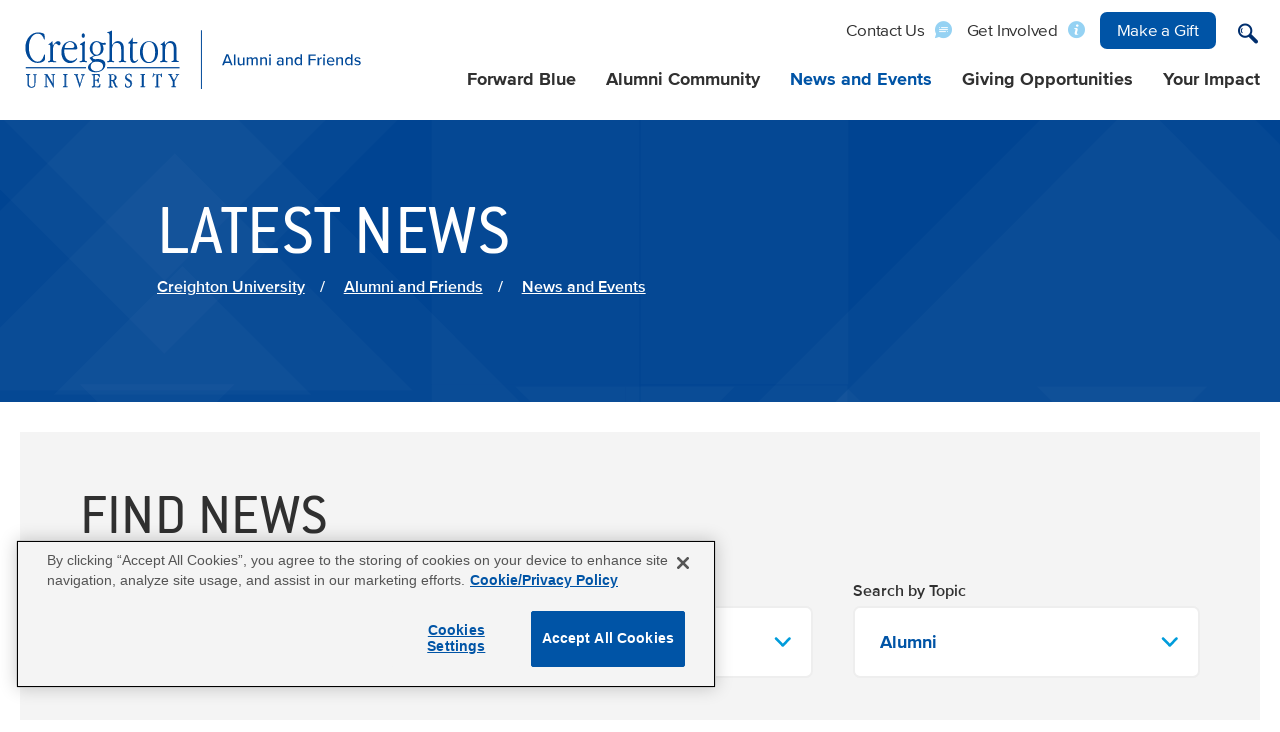

--- FILE ---
content_type: text/html; charset=UTF-8
request_url: https://alumni.creighton.edu/news-events/news?topic=32
body_size: 113800
content:
<!DOCTYPE html>
<html lang="en" dir="ltr" prefix="content: http://purl.org/rss/1.0/modules/content/  dc: http://purl.org/dc/terms/  foaf: http://xmlns.com/foaf/0.1/  og: http://ogp.me/ns#  rdfs: http://www.w3.org/2000/01/rdf-schema#  schema: http://schema.org/  sioc: http://rdfs.org/sioc/ns#  sioct: http://rdfs.org/sioc/types#  skos: http://www.w3.org/2004/02/skos/core#  xsd: http://www.w3.org/2001/XMLSchema# ">
  <head>
    <script src="/sites/default/files/google_tag/google_tag.script.js"></script>
    <meta charset="utf-8"><script type="text/javascript">(window.NREUM||(NREUM={})).init={ajax:{deny_list:["bam.nr-data.net"]},feature_flags:["soft_nav"]};(window.NREUM||(NREUM={})).loader_config={licenseKey:"NRJS-918b6ca4fcad0775dcc",applicationID:"828233294",browserID:"828243244"};;/*! For license information please see nr-loader-rum-1.308.0.min.js.LICENSE.txt */
(()=>{var e,t,r={163:(e,t,r)=>{"use strict";r.d(t,{j:()=>E});var n=r(384),i=r(1741);var a=r(2555);r(860).K7.genericEvents;const s="experimental.resources",o="register",c=e=>{if(!e||"string"!=typeof e)return!1;try{document.createDocumentFragment().querySelector(e)}catch{return!1}return!0};var d=r(2614),u=r(944),l=r(8122);const f="[data-nr-mask]",g=e=>(0,l.a)(e,(()=>{const e={feature_flags:[],experimental:{allow_registered_children:!1,resources:!1},mask_selector:"*",block_selector:"[data-nr-block]",mask_input_options:{color:!1,date:!1,"datetime-local":!1,email:!1,month:!1,number:!1,range:!1,search:!1,tel:!1,text:!1,time:!1,url:!1,week:!1,textarea:!1,select:!1,password:!0}};return{ajax:{deny_list:void 0,block_internal:!0,enabled:!0,autoStart:!0},api:{get allow_registered_children(){return e.feature_flags.includes(o)||e.experimental.allow_registered_children},set allow_registered_children(t){e.experimental.allow_registered_children=t},duplicate_registered_data:!1},browser_consent_mode:{enabled:!1},distributed_tracing:{enabled:void 0,exclude_newrelic_header:void 0,cors_use_newrelic_header:void 0,cors_use_tracecontext_headers:void 0,allowed_origins:void 0},get feature_flags(){return e.feature_flags},set feature_flags(t){e.feature_flags=t},generic_events:{enabled:!0,autoStart:!0},harvest:{interval:30},jserrors:{enabled:!0,autoStart:!0},logging:{enabled:!0,autoStart:!0},metrics:{enabled:!0,autoStart:!0},obfuscate:void 0,page_action:{enabled:!0},page_view_event:{enabled:!0,autoStart:!0},page_view_timing:{enabled:!0,autoStart:!0},performance:{capture_marks:!1,capture_measures:!1,capture_detail:!0,resources:{get enabled(){return e.feature_flags.includes(s)||e.experimental.resources},set enabled(t){e.experimental.resources=t},asset_types:[],first_party_domains:[],ignore_newrelic:!0}},privacy:{cookies_enabled:!0},proxy:{assets:void 0,beacon:void 0},session:{expiresMs:d.wk,inactiveMs:d.BB},session_replay:{autoStart:!0,enabled:!1,preload:!1,sampling_rate:10,error_sampling_rate:100,collect_fonts:!1,inline_images:!1,fix_stylesheets:!0,mask_all_inputs:!0,get mask_text_selector(){return e.mask_selector},set mask_text_selector(t){c(t)?e.mask_selector="".concat(t,",").concat(f):""===t||null===t?e.mask_selector=f:(0,u.R)(5,t)},get block_class(){return"nr-block"},get ignore_class(){return"nr-ignore"},get mask_text_class(){return"nr-mask"},get block_selector(){return e.block_selector},set block_selector(t){c(t)?e.block_selector+=",".concat(t):""!==t&&(0,u.R)(6,t)},get mask_input_options(){return e.mask_input_options},set mask_input_options(t){t&&"object"==typeof t?e.mask_input_options={...t,password:!0}:(0,u.R)(7,t)}},session_trace:{enabled:!0,autoStart:!0},soft_navigations:{enabled:!0,autoStart:!0},spa:{enabled:!0,autoStart:!0},ssl:void 0,user_actions:{enabled:!0,elementAttributes:["id","className","tagName","type"]}}})());var p=r(6154),m=r(9324);let h=0;const v={buildEnv:m.F3,distMethod:m.Xs,version:m.xv,originTime:p.WN},b={consented:!1},y={appMetadata:{},get consented(){return this.session?.state?.consent||b.consented},set consented(e){b.consented=e},customTransaction:void 0,denyList:void 0,disabled:!1,harvester:void 0,isolatedBacklog:!1,isRecording:!1,loaderType:void 0,maxBytes:3e4,obfuscator:void 0,onerror:void 0,ptid:void 0,releaseIds:{},session:void 0,timeKeeper:void 0,registeredEntities:[],jsAttributesMetadata:{bytes:0},get harvestCount(){return++h}},_=e=>{const t=(0,l.a)(e,y),r=Object.keys(v).reduce((e,t)=>(e[t]={value:v[t],writable:!1,configurable:!0,enumerable:!0},e),{});return Object.defineProperties(t,r)};var w=r(5701);const x=e=>{const t=e.startsWith("http");e+="/",r.p=t?e:"https://"+e};var R=r(7836),k=r(3241);const A={accountID:void 0,trustKey:void 0,agentID:void 0,licenseKey:void 0,applicationID:void 0,xpid:void 0},S=e=>(0,l.a)(e,A),T=new Set;function E(e,t={},r,s){let{init:o,info:c,loader_config:d,runtime:u={},exposed:l=!0}=t;if(!c){const e=(0,n.pV)();o=e.init,c=e.info,d=e.loader_config}e.init=g(o||{}),e.loader_config=S(d||{}),c.jsAttributes??={},p.bv&&(c.jsAttributes.isWorker=!0),e.info=(0,a.D)(c);const f=e.init,m=[c.beacon,c.errorBeacon];T.has(e.agentIdentifier)||(f.proxy.assets&&(x(f.proxy.assets),m.push(f.proxy.assets)),f.proxy.beacon&&m.push(f.proxy.beacon),e.beacons=[...m],function(e){const t=(0,n.pV)();Object.getOwnPropertyNames(i.W.prototype).forEach(r=>{const n=i.W.prototype[r];if("function"!=typeof n||"constructor"===n)return;let a=t[r];e[r]&&!1!==e.exposed&&"micro-agent"!==e.runtime?.loaderType&&(t[r]=(...t)=>{const n=e[r](...t);return a?a(...t):n})})}(e),(0,n.US)("activatedFeatures",w.B)),u.denyList=[...f.ajax.deny_list||[],...f.ajax.block_internal?m:[]],u.ptid=e.agentIdentifier,u.loaderType=r,e.runtime=_(u),T.has(e.agentIdentifier)||(e.ee=R.ee.get(e.agentIdentifier),e.exposed=l,(0,k.W)({agentIdentifier:e.agentIdentifier,drained:!!w.B?.[e.agentIdentifier],type:"lifecycle",name:"initialize",feature:void 0,data:e.config})),T.add(e.agentIdentifier)}},384:(e,t,r)=>{"use strict";r.d(t,{NT:()=>s,US:()=>u,Zm:()=>o,bQ:()=>d,dV:()=>c,pV:()=>l});var n=r(6154),i=r(1863),a=r(1910);const s={beacon:"bam.nr-data.net",errorBeacon:"bam.nr-data.net"};function o(){return n.gm.NREUM||(n.gm.NREUM={}),void 0===n.gm.newrelic&&(n.gm.newrelic=n.gm.NREUM),n.gm.NREUM}function c(){let e=o();return e.o||(e.o={ST:n.gm.setTimeout,SI:n.gm.setImmediate||n.gm.setInterval,CT:n.gm.clearTimeout,XHR:n.gm.XMLHttpRequest,REQ:n.gm.Request,EV:n.gm.Event,PR:n.gm.Promise,MO:n.gm.MutationObserver,FETCH:n.gm.fetch,WS:n.gm.WebSocket},(0,a.i)(...Object.values(e.o))),e}function d(e,t){let r=o();r.initializedAgents??={},t.initializedAt={ms:(0,i.t)(),date:new Date},r.initializedAgents[e]=t}function u(e,t){o()[e]=t}function l(){return function(){let e=o();const t=e.info||{};e.info={beacon:s.beacon,errorBeacon:s.errorBeacon,...t}}(),function(){let e=o();const t=e.init||{};e.init={...t}}(),c(),function(){let e=o();const t=e.loader_config||{};e.loader_config={...t}}(),o()}},782:(e,t,r)=>{"use strict";r.d(t,{T:()=>n});const n=r(860).K7.pageViewTiming},860:(e,t,r)=>{"use strict";r.d(t,{$J:()=>u,K7:()=>c,P3:()=>d,XX:()=>i,Yy:()=>o,df:()=>a,qY:()=>n,v4:()=>s});const n="events",i="jserrors",a="browser/blobs",s="rum",o="browser/logs",c={ajax:"ajax",genericEvents:"generic_events",jserrors:i,logging:"logging",metrics:"metrics",pageAction:"page_action",pageViewEvent:"page_view_event",pageViewTiming:"page_view_timing",sessionReplay:"session_replay",sessionTrace:"session_trace",softNav:"soft_navigations",spa:"spa"},d={[c.pageViewEvent]:1,[c.pageViewTiming]:2,[c.metrics]:3,[c.jserrors]:4,[c.spa]:5,[c.ajax]:6,[c.sessionTrace]:7,[c.softNav]:8,[c.sessionReplay]:9,[c.logging]:10,[c.genericEvents]:11},u={[c.pageViewEvent]:s,[c.pageViewTiming]:n,[c.ajax]:n,[c.spa]:n,[c.softNav]:n,[c.metrics]:i,[c.jserrors]:i,[c.sessionTrace]:a,[c.sessionReplay]:a,[c.logging]:o,[c.genericEvents]:"ins"}},944:(e,t,r)=>{"use strict";r.d(t,{R:()=>i});var n=r(3241);function i(e,t){"function"==typeof console.debug&&(console.debug("New Relic Warning: https://github.com/newrelic/newrelic-browser-agent/blob/main/docs/warning-codes.md#".concat(e),t),(0,n.W)({agentIdentifier:null,drained:null,type:"data",name:"warn",feature:"warn",data:{code:e,secondary:t}}))}},1687:(e,t,r)=>{"use strict";r.d(t,{Ak:()=>d,Ze:()=>f,x3:()=>u});var n=r(3241),i=r(7836),a=r(3606),s=r(860),o=r(2646);const c={};function d(e,t){const r={staged:!1,priority:s.P3[t]||0};l(e),c[e].get(t)||c[e].set(t,r)}function u(e,t){e&&c[e]&&(c[e].get(t)&&c[e].delete(t),p(e,t,!1),c[e].size&&g(e))}function l(e){if(!e)throw new Error("agentIdentifier required");c[e]||(c[e]=new Map)}function f(e="",t="feature",r=!1){if(l(e),!e||!c[e].get(t)||r)return p(e,t);c[e].get(t).staged=!0,g(e)}function g(e){const t=Array.from(c[e]);t.every(([e,t])=>t.staged)&&(t.sort((e,t)=>e[1].priority-t[1].priority),t.forEach(([t])=>{c[e].delete(t),p(e,t)}))}function p(e,t,r=!0){const s=e?i.ee.get(e):i.ee,c=a.i.handlers;if(!s.aborted&&s.backlog&&c){if((0,n.W)({agentIdentifier:e,type:"lifecycle",name:"drain",feature:t}),r){const e=s.backlog[t],r=c[t];if(r){for(let t=0;e&&t<e.length;++t)m(e[t],r);Object.entries(r).forEach(([e,t])=>{Object.values(t||{}).forEach(t=>{t[0]?.on&&t[0]?.context()instanceof o.y&&t[0].on(e,t[1])})})}}s.isolatedBacklog||delete c[t],s.backlog[t]=null,s.emit("drain-"+t,[])}}function m(e,t){var r=e[1];Object.values(t[r]||{}).forEach(t=>{var r=e[0];if(t[0]===r){var n=t[1],i=e[3],a=e[2];n.apply(i,a)}})}},1738:(e,t,r)=>{"use strict";r.d(t,{U:()=>g,Y:()=>f});var n=r(3241),i=r(9908),a=r(1863),s=r(944),o=r(5701),c=r(3969),d=r(8362),u=r(860),l=r(4261);function f(e,t,r,a){const f=a||r;!f||f[e]&&f[e]!==d.d.prototype[e]||(f[e]=function(){(0,i.p)(c.xV,["API/"+e+"/called"],void 0,u.K7.metrics,r.ee),(0,n.W)({agentIdentifier:r.agentIdentifier,drained:!!o.B?.[r.agentIdentifier],type:"data",name:"api",feature:l.Pl+e,data:{}});try{return t.apply(this,arguments)}catch(e){(0,s.R)(23,e)}})}function g(e,t,r,n,s){const o=e.info;null===r?delete o.jsAttributes[t]:o.jsAttributes[t]=r,(s||null===r)&&(0,i.p)(l.Pl+n,[(0,a.t)(),t,r],void 0,"session",e.ee)}},1741:(e,t,r)=>{"use strict";r.d(t,{W:()=>a});var n=r(944),i=r(4261);class a{#e(e,...t){if(this[e]!==a.prototype[e])return this[e](...t);(0,n.R)(35,e)}addPageAction(e,t){return this.#e(i.hG,e,t)}register(e){return this.#e(i.eY,e)}recordCustomEvent(e,t){return this.#e(i.fF,e,t)}setPageViewName(e,t){return this.#e(i.Fw,e,t)}setCustomAttribute(e,t,r){return this.#e(i.cD,e,t,r)}noticeError(e,t){return this.#e(i.o5,e,t)}setUserId(e,t=!1){return this.#e(i.Dl,e,t)}setApplicationVersion(e){return this.#e(i.nb,e)}setErrorHandler(e){return this.#e(i.bt,e)}addRelease(e,t){return this.#e(i.k6,e,t)}log(e,t){return this.#e(i.$9,e,t)}start(){return this.#e(i.d3)}finished(e){return this.#e(i.BL,e)}recordReplay(){return this.#e(i.CH)}pauseReplay(){return this.#e(i.Tb)}addToTrace(e){return this.#e(i.U2,e)}setCurrentRouteName(e){return this.#e(i.PA,e)}interaction(e){return this.#e(i.dT,e)}wrapLogger(e,t,r){return this.#e(i.Wb,e,t,r)}measure(e,t){return this.#e(i.V1,e,t)}consent(e){return this.#e(i.Pv,e)}}},1863:(e,t,r)=>{"use strict";function n(){return Math.floor(performance.now())}r.d(t,{t:()=>n})},1910:(e,t,r)=>{"use strict";r.d(t,{i:()=>a});var n=r(944);const i=new Map;function a(...e){return e.every(e=>{if(i.has(e))return i.get(e);const t="function"==typeof e?e.toString():"",r=t.includes("[native code]"),a=t.includes("nrWrapper");return r||a||(0,n.R)(64,e?.name||t),i.set(e,r),r})}},2555:(e,t,r)=>{"use strict";r.d(t,{D:()=>o,f:()=>s});var n=r(384),i=r(8122);const a={beacon:n.NT.beacon,errorBeacon:n.NT.errorBeacon,licenseKey:void 0,applicationID:void 0,sa:void 0,queueTime:void 0,applicationTime:void 0,ttGuid:void 0,user:void 0,account:void 0,product:void 0,extra:void 0,jsAttributes:{},userAttributes:void 0,atts:void 0,transactionName:void 0,tNamePlain:void 0};function s(e){try{return!!e.licenseKey&&!!e.errorBeacon&&!!e.applicationID}catch(e){return!1}}const o=e=>(0,i.a)(e,a)},2614:(e,t,r)=>{"use strict";r.d(t,{BB:()=>s,H3:()=>n,g:()=>d,iL:()=>c,tS:()=>o,uh:()=>i,wk:()=>a});const n="NRBA",i="SESSION",a=144e5,s=18e5,o={STARTED:"session-started",PAUSE:"session-pause",RESET:"session-reset",RESUME:"session-resume",UPDATE:"session-update"},c={SAME_TAB:"same-tab",CROSS_TAB:"cross-tab"},d={OFF:0,FULL:1,ERROR:2}},2646:(e,t,r)=>{"use strict";r.d(t,{y:()=>n});class n{constructor(e){this.contextId=e}}},2843:(e,t,r)=>{"use strict";r.d(t,{G:()=>a,u:()=>i});var n=r(3878);function i(e,t=!1,r,i){(0,n.DD)("visibilitychange",function(){if(t)return void("hidden"===document.visibilityState&&e());e(document.visibilityState)},r,i)}function a(e,t,r){(0,n.sp)("pagehide",e,t,r)}},3241:(e,t,r)=>{"use strict";r.d(t,{W:()=>a});var n=r(6154);const i="newrelic";function a(e={}){try{n.gm.dispatchEvent(new CustomEvent(i,{detail:e}))}catch(e){}}},3606:(e,t,r)=>{"use strict";r.d(t,{i:()=>a});var n=r(9908);a.on=s;var i=a.handlers={};function a(e,t,r,a){s(a||n.d,i,e,t,r)}function s(e,t,r,i,a){a||(a="feature"),e||(e=n.d);var s=t[a]=t[a]||{};(s[r]=s[r]||[]).push([e,i])}},3878:(e,t,r)=>{"use strict";function n(e,t){return{capture:e,passive:!1,signal:t}}function i(e,t,r=!1,i){window.addEventListener(e,t,n(r,i))}function a(e,t,r=!1,i){document.addEventListener(e,t,n(r,i))}r.d(t,{DD:()=>a,jT:()=>n,sp:()=>i})},3969:(e,t,r)=>{"use strict";r.d(t,{TZ:()=>n,XG:()=>o,rs:()=>i,xV:()=>s,z_:()=>a});const n=r(860).K7.metrics,i="sm",a="cm",s="storeSupportabilityMetrics",o="storeEventMetrics"},4234:(e,t,r)=>{"use strict";r.d(t,{W:()=>a});var n=r(7836),i=r(1687);class a{constructor(e,t){this.agentIdentifier=e,this.ee=n.ee.get(e),this.featureName=t,this.blocked=!1}deregisterDrain(){(0,i.x3)(this.agentIdentifier,this.featureName)}}},4261:(e,t,r)=>{"use strict";r.d(t,{$9:()=>d,BL:()=>o,CH:()=>g,Dl:()=>_,Fw:()=>y,PA:()=>h,Pl:()=>n,Pv:()=>k,Tb:()=>l,U2:()=>a,V1:()=>R,Wb:()=>x,bt:()=>b,cD:()=>v,d3:()=>w,dT:()=>c,eY:()=>p,fF:()=>f,hG:()=>i,k6:()=>s,nb:()=>m,o5:()=>u});const n="api-",i="addPageAction",a="addToTrace",s="addRelease",o="finished",c="interaction",d="log",u="noticeError",l="pauseReplay",f="recordCustomEvent",g="recordReplay",p="register",m="setApplicationVersion",h="setCurrentRouteName",v="setCustomAttribute",b="setErrorHandler",y="setPageViewName",_="setUserId",w="start",x="wrapLogger",R="measure",k="consent"},5289:(e,t,r)=>{"use strict";r.d(t,{GG:()=>s,Qr:()=>c,sB:()=>o});var n=r(3878),i=r(6389);function a(){return"undefined"==typeof document||"complete"===document.readyState}function s(e,t){if(a())return e();const r=(0,i.J)(e),s=setInterval(()=>{a()&&(clearInterval(s),r())},500);(0,n.sp)("load",r,t)}function o(e){if(a())return e();(0,n.DD)("DOMContentLoaded",e)}function c(e){if(a())return e();(0,n.sp)("popstate",e)}},5607:(e,t,r)=>{"use strict";r.d(t,{W:()=>n});const n=(0,r(9566).bz)()},5701:(e,t,r)=>{"use strict";r.d(t,{B:()=>a,t:()=>s});var n=r(3241);const i=new Set,a={};function s(e,t){const r=t.agentIdentifier;a[r]??={},e&&"object"==typeof e&&(i.has(r)||(t.ee.emit("rumresp",[e]),a[r]=e,i.add(r),(0,n.W)({agentIdentifier:r,loaded:!0,drained:!0,type:"lifecycle",name:"load",feature:void 0,data:e})))}},6154:(e,t,r)=>{"use strict";r.d(t,{OF:()=>c,RI:()=>i,WN:()=>u,bv:()=>a,eN:()=>l,gm:()=>s,mw:()=>o,sb:()=>d});var n=r(1863);const i="undefined"!=typeof window&&!!window.document,a="undefined"!=typeof WorkerGlobalScope&&("undefined"!=typeof self&&self instanceof WorkerGlobalScope&&self.navigator instanceof WorkerNavigator||"undefined"!=typeof globalThis&&globalThis instanceof WorkerGlobalScope&&globalThis.navigator instanceof WorkerNavigator),s=i?window:"undefined"!=typeof WorkerGlobalScope&&("undefined"!=typeof self&&self instanceof WorkerGlobalScope&&self||"undefined"!=typeof globalThis&&globalThis instanceof WorkerGlobalScope&&globalThis),o=Boolean("hidden"===s?.document?.visibilityState),c=/iPad|iPhone|iPod/.test(s.navigator?.userAgent),d=c&&"undefined"==typeof SharedWorker,u=((()=>{const e=s.navigator?.userAgent?.match(/Firefox[/\s](\d+\.\d+)/);Array.isArray(e)&&e.length>=2&&e[1]})(),Date.now()-(0,n.t)()),l=()=>"undefined"!=typeof PerformanceNavigationTiming&&s?.performance?.getEntriesByType("navigation")?.[0]?.responseStart},6389:(e,t,r)=>{"use strict";function n(e,t=500,r={}){const n=r?.leading||!1;let i;return(...r)=>{n&&void 0===i&&(e.apply(this,r),i=setTimeout(()=>{i=clearTimeout(i)},t)),n||(clearTimeout(i),i=setTimeout(()=>{e.apply(this,r)},t))}}function i(e){let t=!1;return(...r)=>{t||(t=!0,e.apply(this,r))}}r.d(t,{J:()=>i,s:()=>n})},6630:(e,t,r)=>{"use strict";r.d(t,{T:()=>n});const n=r(860).K7.pageViewEvent},7699:(e,t,r)=>{"use strict";r.d(t,{It:()=>a,KC:()=>o,No:()=>i,qh:()=>s});var n=r(860);const i=16e3,a=1e6,s="SESSION_ERROR",o={[n.K7.logging]:!0,[n.K7.genericEvents]:!1,[n.K7.jserrors]:!1,[n.K7.ajax]:!1}},7836:(e,t,r)=>{"use strict";r.d(t,{P:()=>o,ee:()=>c});var n=r(384),i=r(8990),a=r(2646),s=r(5607);const o="nr@context:".concat(s.W),c=function e(t,r){var n={},s={},u={},l=!1;try{l=16===r.length&&d.initializedAgents?.[r]?.runtime.isolatedBacklog}catch(e){}var f={on:p,addEventListener:p,removeEventListener:function(e,t){var r=n[e];if(!r)return;for(var i=0;i<r.length;i++)r[i]===t&&r.splice(i,1)},emit:function(e,r,n,i,a){!1!==a&&(a=!0);if(c.aborted&&!i)return;t&&a&&t.emit(e,r,n);var o=g(n);m(e).forEach(e=>{e.apply(o,r)});var d=v()[s[e]];d&&d.push([f,e,r,o]);return o},get:h,listeners:m,context:g,buffer:function(e,t){const r=v();if(t=t||"feature",f.aborted)return;Object.entries(e||{}).forEach(([e,n])=>{s[n]=t,t in r||(r[t]=[])})},abort:function(){f._aborted=!0,Object.keys(f.backlog).forEach(e=>{delete f.backlog[e]})},isBuffering:function(e){return!!v()[s[e]]},debugId:r,backlog:l?{}:t&&"object"==typeof t.backlog?t.backlog:{},isolatedBacklog:l};return Object.defineProperty(f,"aborted",{get:()=>{let e=f._aborted||!1;return e||(t&&(e=t.aborted),e)}}),f;function g(e){return e&&e instanceof a.y?e:e?(0,i.I)(e,o,()=>new a.y(o)):new a.y(o)}function p(e,t){n[e]=m(e).concat(t)}function m(e){return n[e]||[]}function h(t){return u[t]=u[t]||e(f,t)}function v(){return f.backlog}}(void 0,"globalEE"),d=(0,n.Zm)();d.ee||(d.ee=c)},8122:(e,t,r)=>{"use strict";r.d(t,{a:()=>i});var n=r(944);function i(e,t){try{if(!e||"object"!=typeof e)return(0,n.R)(3);if(!t||"object"!=typeof t)return(0,n.R)(4);const r=Object.create(Object.getPrototypeOf(t),Object.getOwnPropertyDescriptors(t)),a=0===Object.keys(r).length?e:r;for(let s in a)if(void 0!==e[s])try{if(null===e[s]){r[s]=null;continue}Array.isArray(e[s])&&Array.isArray(t[s])?r[s]=Array.from(new Set([...e[s],...t[s]])):"object"==typeof e[s]&&"object"==typeof t[s]?r[s]=i(e[s],t[s]):r[s]=e[s]}catch(e){r[s]||(0,n.R)(1,e)}return r}catch(e){(0,n.R)(2,e)}}},8362:(e,t,r)=>{"use strict";r.d(t,{d:()=>a});var n=r(9566),i=r(1741);class a extends i.W{agentIdentifier=(0,n.LA)(16)}},8374:(e,t,r)=>{r.nc=(()=>{try{return document?.currentScript?.nonce}catch(e){}return""})()},8990:(e,t,r)=>{"use strict";r.d(t,{I:()=>i});var n=Object.prototype.hasOwnProperty;function i(e,t,r){if(n.call(e,t))return e[t];var i=r();if(Object.defineProperty&&Object.keys)try{return Object.defineProperty(e,t,{value:i,writable:!0,enumerable:!1}),i}catch(e){}return e[t]=i,i}},9324:(e,t,r)=>{"use strict";r.d(t,{F3:()=>i,Xs:()=>a,xv:()=>n});const n="1.308.0",i="PROD",a="CDN"},9566:(e,t,r)=>{"use strict";r.d(t,{LA:()=>o,bz:()=>s});var n=r(6154);const i="xxxxxxxx-xxxx-4xxx-yxxx-xxxxxxxxxxxx";function a(e,t){return e?15&e[t]:16*Math.random()|0}function s(){const e=n.gm?.crypto||n.gm?.msCrypto;let t,r=0;return e&&e.getRandomValues&&(t=e.getRandomValues(new Uint8Array(30))),i.split("").map(e=>"x"===e?a(t,r++).toString(16):"y"===e?(3&a()|8).toString(16):e).join("")}function o(e){const t=n.gm?.crypto||n.gm?.msCrypto;let r,i=0;t&&t.getRandomValues&&(r=t.getRandomValues(new Uint8Array(e)));const s=[];for(var o=0;o<e;o++)s.push(a(r,i++).toString(16));return s.join("")}},9908:(e,t,r)=>{"use strict";r.d(t,{d:()=>n,p:()=>i});var n=r(7836).ee.get("handle");function i(e,t,r,i,a){a?(a.buffer([e],i),a.emit(e,t,r)):(n.buffer([e],i),n.emit(e,t,r))}}},n={};function i(e){var t=n[e];if(void 0!==t)return t.exports;var a=n[e]={exports:{}};return r[e](a,a.exports,i),a.exports}i.m=r,i.d=(e,t)=>{for(var r in t)i.o(t,r)&&!i.o(e,r)&&Object.defineProperty(e,r,{enumerable:!0,get:t[r]})},i.f={},i.e=e=>Promise.all(Object.keys(i.f).reduce((t,r)=>(i.f[r](e,t),t),[])),i.u=e=>"nr-rum-1.308.0.min.js",i.o=(e,t)=>Object.prototype.hasOwnProperty.call(e,t),e={},t="NRBA-1.308.0.PROD:",i.l=(r,n,a,s)=>{if(e[r])e[r].push(n);else{var o,c;if(void 0!==a)for(var d=document.getElementsByTagName("script"),u=0;u<d.length;u++){var l=d[u];if(l.getAttribute("src")==r||l.getAttribute("data-webpack")==t+a){o=l;break}}if(!o){c=!0;var f={296:"sha512-+MIMDsOcckGXa1EdWHqFNv7P+JUkd5kQwCBr3KE6uCvnsBNUrdSt4a/3/L4j4TxtnaMNjHpza2/erNQbpacJQA=="};(o=document.createElement("script")).charset="utf-8",i.nc&&o.setAttribute("nonce",i.nc),o.setAttribute("data-webpack",t+a),o.src=r,0!==o.src.indexOf(window.location.origin+"/")&&(o.crossOrigin="anonymous"),f[s]&&(o.integrity=f[s])}e[r]=[n];var g=(t,n)=>{o.onerror=o.onload=null,clearTimeout(p);var i=e[r];if(delete e[r],o.parentNode&&o.parentNode.removeChild(o),i&&i.forEach(e=>e(n)),t)return t(n)},p=setTimeout(g.bind(null,void 0,{type:"timeout",target:o}),12e4);o.onerror=g.bind(null,o.onerror),o.onload=g.bind(null,o.onload),c&&document.head.appendChild(o)}},i.r=e=>{"undefined"!=typeof Symbol&&Symbol.toStringTag&&Object.defineProperty(e,Symbol.toStringTag,{value:"Module"}),Object.defineProperty(e,"__esModule",{value:!0})},i.p="https://js-agent.newrelic.com/",(()=>{var e={374:0,840:0};i.f.j=(t,r)=>{var n=i.o(e,t)?e[t]:void 0;if(0!==n)if(n)r.push(n[2]);else{var a=new Promise((r,i)=>n=e[t]=[r,i]);r.push(n[2]=a);var s=i.p+i.u(t),o=new Error;i.l(s,r=>{if(i.o(e,t)&&(0!==(n=e[t])&&(e[t]=void 0),n)){var a=r&&("load"===r.type?"missing":r.type),s=r&&r.target&&r.target.src;o.message="Loading chunk "+t+" failed: ("+a+": "+s+")",o.name="ChunkLoadError",o.type=a,o.request=s,n[1](o)}},"chunk-"+t,t)}};var t=(t,r)=>{var n,a,[s,o,c]=r,d=0;if(s.some(t=>0!==e[t])){for(n in o)i.o(o,n)&&(i.m[n]=o[n]);if(c)c(i)}for(t&&t(r);d<s.length;d++)a=s[d],i.o(e,a)&&e[a]&&e[a][0](),e[a]=0},r=self["webpackChunk:NRBA-1.308.0.PROD"]=self["webpackChunk:NRBA-1.308.0.PROD"]||[];r.forEach(t.bind(null,0)),r.push=t.bind(null,r.push.bind(r))})(),(()=>{"use strict";i(8374);var e=i(8362),t=i(860);const r=Object.values(t.K7);var n=i(163);var a=i(9908),s=i(1863),o=i(4261),c=i(1738);var d=i(1687),u=i(4234),l=i(5289),f=i(6154),g=i(944),p=i(384);const m=e=>f.RI&&!0===e?.privacy.cookies_enabled;function h(e){return!!(0,p.dV)().o.MO&&m(e)&&!0===e?.session_trace.enabled}var v=i(6389),b=i(7699);class y extends u.W{constructor(e,t){super(e.agentIdentifier,t),this.agentRef=e,this.abortHandler=void 0,this.featAggregate=void 0,this.loadedSuccessfully=void 0,this.onAggregateImported=new Promise(e=>{this.loadedSuccessfully=e}),this.deferred=Promise.resolve(),!1===e.init[this.featureName].autoStart?this.deferred=new Promise((t,r)=>{this.ee.on("manual-start-all",(0,v.J)(()=>{(0,d.Ak)(e.agentIdentifier,this.featureName),t()}))}):(0,d.Ak)(e.agentIdentifier,t)}importAggregator(e,t,r={}){if(this.featAggregate)return;const n=async()=>{let n;await this.deferred;try{if(m(e.init)){const{setupAgentSession:t}=await i.e(296).then(i.bind(i,3305));n=t(e)}}catch(e){(0,g.R)(20,e),this.ee.emit("internal-error",[e]),(0,a.p)(b.qh,[e],void 0,this.featureName,this.ee)}try{if(!this.#t(this.featureName,n,e.init))return(0,d.Ze)(this.agentIdentifier,this.featureName),void this.loadedSuccessfully(!1);const{Aggregate:i}=await t();this.featAggregate=new i(e,r),e.runtime.harvester.initializedAggregates.push(this.featAggregate),this.loadedSuccessfully(!0)}catch(e){(0,g.R)(34,e),this.abortHandler?.(),(0,d.Ze)(this.agentIdentifier,this.featureName,!0),this.loadedSuccessfully(!1),this.ee&&this.ee.abort()}};f.RI?(0,l.GG)(()=>n(),!0):n()}#t(e,r,n){if(this.blocked)return!1;switch(e){case t.K7.sessionReplay:return h(n)&&!!r;case t.K7.sessionTrace:return!!r;default:return!0}}}var _=i(6630),w=i(2614),x=i(3241);class R extends y{static featureName=_.T;constructor(e){var t;super(e,_.T),this.setupInspectionEvents(e.agentIdentifier),t=e,(0,c.Y)(o.Fw,function(e,r){"string"==typeof e&&("/"!==e.charAt(0)&&(e="/"+e),t.runtime.customTransaction=(r||"http://custom.transaction")+e,(0,a.p)(o.Pl+o.Fw,[(0,s.t)()],void 0,void 0,t.ee))},t),this.importAggregator(e,()=>i.e(296).then(i.bind(i,3943)))}setupInspectionEvents(e){const t=(t,r)=>{t&&(0,x.W)({agentIdentifier:e,timeStamp:t.timeStamp,loaded:"complete"===t.target.readyState,type:"window",name:r,data:t.target.location+""})};(0,l.sB)(e=>{t(e,"DOMContentLoaded")}),(0,l.GG)(e=>{t(e,"load")}),(0,l.Qr)(e=>{t(e,"navigate")}),this.ee.on(w.tS.UPDATE,(t,r)=>{(0,x.W)({agentIdentifier:e,type:"lifecycle",name:"session",data:r})})}}class k extends e.d{constructor(e){var t;(super(),f.gm)?(this.features={},(0,p.bQ)(this.agentIdentifier,this),this.desiredFeatures=new Set(e.features||[]),this.desiredFeatures.add(R),(0,n.j)(this,e,e.loaderType||"agent"),t=this,(0,c.Y)(o.cD,function(e,r,n=!1){if("string"==typeof e){if(["string","number","boolean"].includes(typeof r)||null===r)return(0,c.U)(t,e,r,o.cD,n);(0,g.R)(40,typeof r)}else(0,g.R)(39,typeof e)},t),function(e){(0,c.Y)(o.Dl,function(t,r=!1){if("string"!=typeof t&&null!==t)return void(0,g.R)(41,typeof t);const n=e.info.jsAttributes["enduser.id"];r&&null!=n&&n!==t?(0,a.p)(o.Pl+"setUserIdAndResetSession",[t],void 0,"session",e.ee):(0,c.U)(e,"enduser.id",t,o.Dl,!0)},e)}(this),function(e){(0,c.Y)(o.nb,function(t){if("string"==typeof t||null===t)return(0,c.U)(e,"application.version",t,o.nb,!1);(0,g.R)(42,typeof t)},e)}(this),function(e){(0,c.Y)(o.d3,function(){e.ee.emit("manual-start-all")},e)}(this),function(e){(0,c.Y)(o.Pv,function(t=!0){if("boolean"==typeof t){if((0,a.p)(o.Pl+o.Pv,[t],void 0,"session",e.ee),e.runtime.consented=t,t){const t=e.features.page_view_event;t.onAggregateImported.then(e=>{const r=t.featAggregate;e&&!r.sentRum&&r.sendRum()})}}else(0,g.R)(65,typeof t)},e)}(this),this.run()):(0,g.R)(21)}get config(){return{info:this.info,init:this.init,loader_config:this.loader_config,runtime:this.runtime}}get api(){return this}run(){try{const e=function(e){const t={};return r.forEach(r=>{t[r]=!!e[r]?.enabled}),t}(this.init),n=[...this.desiredFeatures];n.sort((e,r)=>t.P3[e.featureName]-t.P3[r.featureName]),n.forEach(r=>{if(!e[r.featureName]&&r.featureName!==t.K7.pageViewEvent)return;if(r.featureName===t.K7.spa)return void(0,g.R)(67);const n=function(e){switch(e){case t.K7.ajax:return[t.K7.jserrors];case t.K7.sessionTrace:return[t.K7.ajax,t.K7.pageViewEvent];case t.K7.sessionReplay:return[t.K7.sessionTrace];case t.K7.pageViewTiming:return[t.K7.pageViewEvent];default:return[]}}(r.featureName).filter(e=>!(e in this.features));n.length>0&&(0,g.R)(36,{targetFeature:r.featureName,missingDependencies:n}),this.features[r.featureName]=new r(this)})}catch(e){(0,g.R)(22,e);for(const e in this.features)this.features[e].abortHandler?.();const t=(0,p.Zm)();delete t.initializedAgents[this.agentIdentifier]?.features,delete this.sharedAggregator;return t.ee.get(this.agentIdentifier).abort(),!1}}}var A=i(2843),S=i(782);class T extends y{static featureName=S.T;constructor(e){super(e,S.T),f.RI&&((0,A.u)(()=>(0,a.p)("docHidden",[(0,s.t)()],void 0,S.T,this.ee),!0),(0,A.G)(()=>(0,a.p)("winPagehide",[(0,s.t)()],void 0,S.T,this.ee)),this.importAggregator(e,()=>i.e(296).then(i.bind(i,2117))))}}var E=i(3969);class I extends y{static featureName=E.TZ;constructor(e){super(e,E.TZ),f.RI&&document.addEventListener("securitypolicyviolation",e=>{(0,a.p)(E.xV,["Generic/CSPViolation/Detected"],void 0,this.featureName,this.ee)}),this.importAggregator(e,()=>i.e(296).then(i.bind(i,9623)))}}new k({features:[R,T,I],loaderType:"lite"})})()})();</script>
<style>.async-hide { opacity: 0 !important}</style>
<script>(function(a,s,y,n,c,h,i,d,e){s.className+=' '+y;h.start=1*new Date;
h.end=i=function(){s.className=s.className.replace(RegExp(' ?'+y),'')};
(a[n]=a[n]||[]).hide=h;setTimeout(function(){i();h.end=null},c);h.timeout=c;})(window,document.documentElement,'async-hide','dataLayer',4000,
{'OPT-5N322JK':true});</script>
<link rel="canonical" href="https://alumni.creighton.edu/news-events/news">
<meta name="description" content="View recent news from the Creighton University Alumni community.">
<meta name="twitter:card" content="summary_large_image">
<meta name="twitter:site" content="@CreightonAlumni">
<meta name="twitter:title" content="Latest News">
<meta name="twitter:site:id" content="38503308">
<meta name="twitter:url" content="https://alumni.creighton.edu/news-events/news">
<meta name="twitter:image" content="https://alumni.creighton.edu/sites/default/files/styles/ur_1600_scale_width/public/fundpriorhero.jpg?itok=E1p2006L">
<meta name="Generator" content="Drupal 8 (https://www.drupal.org)">
<meta name="MobileOptimized" content="width">
<meta name="HandheldFriendly" content="true">
<meta name="viewport" content="width=device-width, initial-scale=1.0">
<script type="application/ld+json">{
    "@context": "https://schema.org",
    "@graph": [
        {
            "@type": "CollegeOrUniversity",
            "name": "Creighton University",
            "url": "https://www.creighton.edu",
            "logo": {
                "@type": "ImageObject",
                "url": "https://alumni.creighton.edu//themes/custom/cu2019_grad/img/logo-creighton-grad.png"
            }
        },
        {
            "@type": "WebPage",
            "@id": "https://alumni.creighton.edu/news-events/news",
            "breadcrumb": {
                "@type": "BreadcrumbList",
                "itemListElement": [
                    {
                        "@type": "ListItem",
                        "position": 1,
                        "name": "Creighton University",
                        "item": "https://www.creighton.edu"
                    },
                    {
                        "@type": "ListItem",
                        "position": 2,
                        "name": "Alumni and Friends",
                        "item": "https://alumni.creighton.edu/"
                    },
                    {
                        "@type": "ListItem",
                        "position": 3,
                        "name": "News and Events",
                        "item": "https://alumni.creighton.edu/news-events"
                    }
                ]
            },
            "isAccessibleForFree": "True"
        },
        {
            "@type": "WebSite",
            "name": "Alumni and Friends",
            "url": "https://alumni.creighton.edu/"
        }
    ]
}</script>
<link rel="shortcut icon" href="/themes/custom/cu2017/images/favicon.ico" type="image/vnd.microsoft.icon">
<link rel="revision" href="https://alumni.creighton.edu/news-events/news">
<script>(function(w,d,s,l,i){w[l]=w[l]||[];w[l].push({'gtm.start':new Date().getTime(),event:'gtm.js'});var f=d.getElementsByTagName(s)[0];var j=d.createElement(s);var dl=l!='dataLayer'?'&amp;l='+l:'';j.src='https://www.googletagmanager.com/gtm.js?id='+i+dl+'';j.async=true;f.parentNode.insertBefore(j,f);})(window,document,'script','dataLayer','GTM-WGCXHD');</script>

    <title>Latest News | Creighton Alumni and Friends</title>
    <link rel="stylesheet" media="all" href="/core/themes/stable/css/system/components/ajax-progress.module.css?t6p69d">
<link rel="stylesheet" media="all" href="/core/themes/stable/css/system/components/align.module.css?t6p69d">
<link rel="stylesheet" media="all" href="/core/themes/stable/css/system/components/autocomplete-loading.module.css?t6p69d">
<link rel="stylesheet" media="all" href="/core/themes/stable/css/system/components/fieldgroup.module.css?t6p69d">
<link rel="stylesheet" media="all" href="/core/themes/stable/css/system/components/container-inline.module.css?t6p69d">
<link rel="stylesheet" media="all" href="/core/themes/stable/css/system/components/clearfix.module.css?t6p69d">
<link rel="stylesheet" media="all" href="/core/themes/stable/css/system/components/details.module.css?t6p69d">
<link rel="stylesheet" media="all" href="/core/themes/stable/css/system/components/hidden.module.css?t6p69d">
<link rel="stylesheet" media="all" href="/core/themes/stable/css/system/components/item-list.module.css?t6p69d">
<link rel="stylesheet" media="all" href="/core/themes/stable/css/system/components/js.module.css?t6p69d">
<link rel="stylesheet" media="all" href="/core/themes/stable/css/system/components/nowrap.module.css?t6p69d">
<link rel="stylesheet" media="all" href="/core/themes/stable/css/system/components/position-container.module.css?t6p69d">
<link rel="stylesheet" media="all" href="/core/themes/stable/css/system/components/progress.module.css?t6p69d">
<link rel="stylesheet" media="all" href="/core/themes/stable/css/system/components/reset-appearance.module.css?t6p69d">
<link rel="stylesheet" media="all" href="/core/themes/stable/css/system/components/resize.module.css?t6p69d">
<link rel="stylesheet" media="all" href="/core/themes/stable/css/system/components/sticky-header.module.css?t6p69d">
<link rel="stylesheet" media="all" href="/core/themes/stable/css/system/components/system-status-counter.css?t6p69d">
<link rel="stylesheet" media="all" href="/core/themes/stable/css/system/components/system-status-report-counters.css?t6p69d">
<link rel="stylesheet" media="all" href="/core/themes/stable/css/system/components/system-status-report-general-info.css?t6p69d">
<link rel="stylesheet" media="all" href="/core/themes/stable/css/system/components/tabledrag.module.css?t6p69d">
<link rel="stylesheet" media="all" href="/core/themes/stable/css/system/components/tablesort.module.css?t6p69d">
<link rel="stylesheet" media="all" href="/core/themes/stable/css/system/components/tree-child.module.css?t6p69d">
<link rel="stylesheet" media="all" href="/modules/contrib/responsive_table_filter/css/responsive-table-filter.css?t6p69d">
<link rel="stylesheet" media="all" href="//maxcdn.bootstrapcdn.com/font-awesome/4.5.0/css/font-awesome.min.css">
<link rel="stylesheet" media="all" href="/core/themes/stable/css/views/views.module.css?t6p69d">
<link rel="stylesheet" media="all" href="/modules/contrib/anchor_link/css/anchor_link.css?t6p69d">
<link rel="stylesheet" media="all" href="/modules/contrib/ckeditor_indentblock/css/plugins/indentblock/ckeditor.indentblock.css?t6p69d">
<link rel="stylesheet" media="all" href="/modules/contrib/extlink/extlink.css?t6p69d">
<link rel="stylesheet" media="all" href="/modules/contrib/social_media_links/css/social_media_links.theme.css?t6p69d">
<link rel="stylesheet" media="all" href="/modules/contrib/better_exposed_filters/css/better_exposed_filters.css?t6p69d">
<link rel="stylesheet" media="all" href="/themes/custom/university_relations/assets/js/dist/app.css?t6p69d">
<link rel="stylesheet" media="all" href="/themes/custom/university_relations/assets/css/theme.css?t6p69d">

    
<!--[if lte IE 8]>
<script src="/core/assets/vendor/html5shiv/html5shiv.min.js?v=3.7.3"></script>
<![endif]-->
<script src="/themes/custom/university_relations/assets/js/dist/modernizr.js?v=3.3.1"></script>
<script src="https://cuwebteam.blob.core.windows.net/cuwebteam-relative-links-dev/relative-links.js" type="text/javascript"></script>
<script src="https://www.googleoptimize.com/optimize.js?id=OPT-5N322JK"></script>

  </head>
  <body id="body">
    <div class="skip-link" role="navigation">
      <a href="#main-menu" class="element-invisible element-focusable">Skip to main site navigation</a>
      <a href="#main-content" class="element-invisible element-focusable">Skip to main content</a>
    </div>
    <noscript aria-hidden="true"><iframe src="https://www.googletagmanager.com/ns.html?id=GTM-WGCXHD" height="0" width="0" title="Google Tag Manager"></iframe></noscript>
      <div class="dialog-off-canvas-main-canvas" data-off-canvas-main-canvas>
    




<div class="page page--landing-page">
    <div class="views-element-container" id="block-views-block-header-alert-danger" role="complementary" aria-label="Creighton danger alert" data-block-plugin-id="views_block:header_alert-block_1">
  
    
      <div><div class="view view-header-alert view-id-header_alert view-display-id-block_1 js-view-dom-id-13d77aacdba4c0d718d82322a20c8ffc1136d0771188b96076f874e481ea4a20">
  
    
              </div>
</div>

  </div>
<div class="views-element-container" id="block-views-block-header-alert-info" role="complementary" aria-label="Creighton information alert" data-block-plugin-id="views_block:header_alert-block_4">
  
    
      <div><div class="view view-header-alert view-id-header_alert view-display-id-block_4 js-view-dom-id-dd5eded79e5afb89506db5572b3a699bf0d6e4667544f1605091cba949f5b374">
  
    
              </div>
</div>

  </div>
<div class="views-element-container" id="block-views-block-header-alert-nodanger" role="complementary" aria-label="Creighton standard alert" data-block-plugin-id="views_block:header_alert-block_2">
  
    
      <div><div class="view view-header-alert view-id-header_alert view-display-id-block_2 js-view-dom-id-d084e751bd81eeaba72d83e361bbc96040e4de0a3325aa65cf5805b680afe68f">
  
    
              </div>
</div>

  </div>
<div class="views-element-container" id="block-views-block-header-alert-weather" role="complementary" aria-label="Creighton weather alert" data-block-plugin-id="views_block:header_alert-block_3">
  
    
      <div><div class="view view-header-alert view-id-header_alert view-display-id-block_3 js-view-dom-id-93d0d93972fb09c1df09045e2e8d1fe5fc5fbfa211a04ee351129d42416adcff">
  
    
              </div>
</div>

  </div>


  <header class="site-header">
    <div class="sticky-container">
      <div class="grid-container">
        <a class="site-header__logo" href="/">
          <?xml version="1.0" encoding="utf-8"?>
<!-- Generator: Adobe Illustrator 24.1.3, SVG Export Plug-In . SVG Version: 6.00 Build 0)  -->
<svg version="1.1" class="creighton-alumni-logo" xmlns="http://www.w3.org/2000/svg" xmlns:xlink="http://www.w3.org/1999/xlink" x="0px" y="0px" viewbox="0 0 277.5 55.7" style="enable-background:new 0 0 277.5 55.7;" xml:space="preserve">
<style type="text/css">
	.st0{fill:#004999;}
	.st1{display:none;fill:#004999;}
	.st2{fill:none;stroke:#004999;stroke-miterlimit:10;}
</style>
<g class="alumni-and-friends">
	<path class="st0" d="M168,30.2h-4.2L163,32h-1.4l3.4-8.7h1.6l3.4,8.7h-1.4L168,30.2z M164.1,29.1h3.5l-1.8-4.6L164.1,29.1z"></path>
	<path class="st0" d="M171.1,23.4h1.2V32h-1.2V23.4z"></path>
	<path class="st0" d="M178.4,31.2c-0.5,0.5-1.3,1-2.2,1c-1.3,0-2-0.7-2-2v-4.4h1.2v4c0,1,0.5,1.4,1.3,1.4c0.7,0,1.4-0.4,1.7-0.9
		v-4.5h1.2V32h-1.2V31.2z"></path>
	<path class="st0" d="M189,27.9c0-0.7-0.3-1.2-1.1-1.2c-0.6,0-1.3,0.4-1.6,0.9V32h-1.2v-4.2c0-0.7-0.3-1.2-1.1-1.2
		c-0.6,0-1.2,0.5-1.5,0.9V32h-1.2v-6.3h1.2v0.9c0.3-0.4,1.1-1,2-1c0.9,0,1.5,0.5,1.7,1.2c0.4-0.6,1.2-1.2,2.1-1.2
		c1.2,0,1.8,0.6,1.8,1.9V32H189L189,27.9L189,27.9z"></path>
	<path class="st0" d="M196.3,28c0-1-0.5-1.4-1.3-1.4c-0.7,0-1.4,0.4-1.7,0.9V32h-1.2v-6.3h1.2v0.9c0.4-0.5,1.2-1,2.2-1
		c1.3,0,2,0.7,2,2V32h-1.2L196.3,28L196.3,28z"></path>
	<path class="st0" d="M199.1,24c0-0.4,0.4-0.7,0.8-0.7c0.4,0,0.8,0.3,0.8,0.7s-0.3,0.8-0.8,0.8C199.5,24.8,199.1,24.4,199.1,24z
		 M199.3,25.8h1.2V32h-1.2V25.8z"></path>
	<path class="st0" d="M209.6,31.4c-0.5,0.5-1.2,0.9-2.1,0.9c-1,0-2.2-0.7-2.2-2.1c0-1.4,1.1-2,2.2-2c0.9,0,1.6,0.3,2.1,0.8v-1
		c0-0.8-0.6-1.2-1.5-1.2c-0.7,0-1.3,0.3-1.9,0.8l-0.5-0.8c0.7-0.7,1.6-1,2.6-1c1.4,0,2.5,0.6,2.5,2.2V32h-1.2L209.6,31.4L209.6,31.4
		z M209.6,29.6c-0.4-0.5-1-0.7-1.6-0.7c-0.8,0-1.4,0.5-1.4,1.2s0.6,1.2,1.4,1.2c0.6,0,1.3-0.2,1.6-0.7V29.6z"></path>
	<path class="st0" d="M216.9,28c0-1-0.5-1.4-1.3-1.4c-0.7,0-1.4,0.4-1.7,0.9V32h-1.2v-6.3h1.2v0.9c0.4-0.5,1.2-1,2.2-1
		c1.3,0,2,0.7,2,2V32h-1.2L216.9,28L216.9,28z"></path>
	<path class="st0" d="M224.4,31.1c-0.5,0.6-1.2,1-2.1,1c-1.6,0-2.8-1.2-2.8-3.3c0-2,1.2-3.3,2.8-3.3c0.8,0,1.6,0.4,2.1,1.1v-3.3h1.2
		V32h-1.2V31.1z M224.4,27.6c-0.3-0.5-1-0.9-1.7-0.9c-1.2,0-1.9,1-1.9,2.3c0,1.3,0.7,2.2,1.9,2.2c0.7,0,1.4-0.4,1.7-0.9V27.6z"></path>
	<path class="st0" d="M230.8,23.4h5.8v1.1h-4.5V27h4.4v1.1h-4.4V32h-1.3V23.4z"></path>
	<path class="st0" d="M238,25.8h1.2v1c0.5-0.6,1.2-1.1,2.1-1.1v1.2c-0.1,0-0.2,0-0.4,0c-0.6,0-1.4,0.4-1.6,0.9V32H238L238,25.8
		L238,25.8z"></path>
	<path class="st0" d="M242.5,24c0-0.4,0.4-0.7,0.8-0.7c0.4,0,0.8,0.3,0.8,0.7s-0.3,0.8-0.8,0.8C242.8,24.8,242.5,24.4,242.5,24z
		 M242.6,25.8h1.2V32h-1.2V25.8z"></path>
	<path class="st0" d="M248.4,25.6c1.9,0,3.1,1.5,3.1,3.4v0.3h-5c0.1,1.1,0.9,2,2.1,2c0.7,0,1.4-0.3,1.9-0.7l0.6,0.8
		c-0.6,0.6-1.5,0.9-2.5,0.9c-1.9,0-3.2-1.3-3.2-3.3C245.3,27.1,246.6,25.6,248.4,25.6z M246.5,28.4h3.8c0-0.8-0.6-1.9-1.9-1.9
		C247.2,26.6,246.6,27.6,246.5,28.4z"></path>
	<path class="st0" d="M257.2,28c0-1-0.5-1.4-1.3-1.4c-0.7,0-1.4,0.4-1.7,0.9V32H253v-6.3h1.2v0.9c0.4-0.5,1.2-1,2.2-1
		c1.3,0,2,0.7,2,2V32h-1.2L257.2,28L257.2,28z"></path>
	<path class="st0" d="M264.7,31.1c-0.5,0.6-1.2,1-2,1c-1.6,0-2.8-1.2-2.8-3.3c0-2,1.2-3.3,2.8-3.3c0.8,0,1.5,0.4,2,1.1v-3.3h1.2V32
		h-1.2V31.1z M264.7,27.6c-0.3-0.5-1-0.9-1.7-0.9c-1.2,0-1.9,1-1.9,2.3c0,1.3,0.7,2.2,1.9,2.2c0.7,0,1.4-0.4,1.7-0.9V27.6z"></path>
	<path class="st0" d="M267.8,30.4c0.4,0.5,1.3,0.9,2.1,0.9c0.9,0,1.4-0.4,1.4-0.9c0-0.6-0.7-0.8-1.5-1c-1.1-0.2-2.3-0.5-2.3-1.9
		c0-1,0.9-1.9,2.4-1.9c1.1,0,1.9,0.4,2.4,0.9l-0.5,0.8c-0.4-0.4-1.1-0.8-1.9-0.8c-0.8,0-1.3,0.3-1.3,0.8c0,0.5,0.7,0.7,1.5,0.9
		c1.1,0.2,2.4,0.5,2.4,2c0,1.1-0.9,1.9-2.5,1.9c-1,0-2-0.3-2.6-1L267.8,30.4z"></path>
</g>
<g class="creighton-unniversity">
	<path class="st0" d="M14.4,5.9c2.4,0,4.6,0.8,5,1.3c0.2,0.3,0.4,1.6,0.4,3.9c0,0.2-0.1,0.5-0.3,0.5c-0.5,0-0.4-0.9-1.1-2
		c-1-1.8-2.3-2.7-4.3-2.7c-3.9,0-7,4.2-7,11.2c0,6.5,3.2,11.1,7,11.1c2.3,0,3.7-1.4,4.7-4.1c0.4-1,0.4-1.7,0.8-1.7
		c0.2,0,0.4,0.2,0.4,0.6c0,2.4,0,3.7-0.3,4.1c-0.6,0.9-2.7,2.1-5.6,2.1c-5.6,0-9.8-5.2-9.8-12.2C4.3,11.1,8.8,5.9,14.4,5.9z"></path>
	<path class="st0" d="M26.2,15.8c0,0.1,0.1,0.3,0.1,0.3c0,0,0.1,0,0.3-0.2l0.7-0.9c1-1.4,2.1-2.1,3.2-2.1c1.2,0,1.9,0.7,1.9,1.7
		c0,0.9-0.6,1.6-1.2,1.6c-1,0-1.4-1.4-2.5-1.4c-1.1,0-2.4,1.7-2.4,5.8v6c0,1.2,0.1,1.7,0.8,2c1.2,0.5,2,0,2,0.7
		c0,0.3-0.2,0.4-0.6,0.4c-0.6,0-1.8-0.2-3.3-0.2c-1,0-1.8,0.1-2.4,0.1c-0.4,0-0.5,0-0.5-0.4c0-0.5,0.4-0.3,1.2-0.6
		c0.6-0.2,0.7-0.8,0.7-2v-9.7c0-1.8-1.5-0.8-1.5-1.4c0-0.4,0.6-0.5,1.2-0.9c1.1-0.8,1.6-1.7,1.9-1.7c0.2,0,0.2,0.3,0.2,0.9
		L26.2,15.8L26.2,15.8z"></path>
	<path class="st0" d="M36.1,19.3c-0.6,0-0.7,0.3-0.7,1.5c0,4.9,2.4,7.7,5.7,7.7c3,0,4.1-2.3,4.4-2.3c0.2,0,0.2,0.1,0.2,0.3
		c0,1.1-2.2,3.8-5.8,3.8c-4,0-6.8-3.4-6.8-8.7c0-5.4,3.3-8.7,7.2-8.7c3.4,0,5.5,2.7,5.5,5.7c0,0.5-0.3,0.8-1.1,0.8H36.1z M43.5,16.8
		c0-1.6-1.5-3.3-3.4-3.3c-2.4,0-4.4,2.6-4.4,4.6c0,0.1,0.2,0.3,0.4,0.3h3C42.2,18.4,43.5,18.2,43.5,16.8z"></path>
	<path class="st0" d="M51.7,27.3c0,2,2,1.1,2,1.9c0,0.4-0.2,0.4-0.5,0.4c-0.3,0-1.2-0.1-2.5-0.1c-1.1,0-2,0.1-2.5,0.1
		c-0.4,0-0.6,0-0.6-0.4c0-0.8,2.2,0.1,2.2-1.9v-10c0-0.9-0.3-1.4-1.1-1.4c-0.4,0-0.7-0.1-0.7-0.4c0-0.5,0.7-0.6,1.3-1.1
		c1.4-0.8,2-1.5,2.3-1.5c0.3,0,0.3,0.2,0.3,0.7L51.7,27.3L51.7,27.3z M51.9,8.4c0,0.9-0.6,1.8-1.3,1.8c-0.7,0-1.3-0.8-1.3-1.8
		c0-1,0.6-1.8,1.3-1.8C51.3,6.6,51.9,7.4,51.9,8.4z"></path>
	<path class="st0" d="M67.4,14.2c0.1,0,0.3,0,0.5,0c0.6,0,0.7,0.2,0.7,1c0,0.4-0.1,0.5-0.6,0.5h-0.2L66,15.6c0.5,1.1,0.8,2,0.8,3.1
		c0,3.3-2.1,5.5-5.4,5.8c-2.6,0.2-3.4,1-3.4,1.5c0,0.4,0.6,1.2,2,1.2c0.7,0,1.4-0.1,2.2-0.1c4.1,0,6.1,1.5,6.1,4.4
		c0,3.3-3.3,6.1-7.8,6.1c-4,0-6.1-1.6-6.1-4c0-2.6,3.4-3.8,3.4-4.5c0-0.1-0.2-0.3-0.3-0.5l-1.3-1.6c-0.4-0.4-0.5-0.8-0.5-0.8
		c0-0.2,0.3-0.4,0.8-0.6l2.2-1.1c0.2-0.1,0.3-0.2,0.3-0.3c0-0.3-3.2-1.7-3.2-5.5c0-3.3,2.3-5.9,5.4-5.9c2.3,0,3.6,1.5,5,1.5
		c0.3,0,0.4,0,0.5,0L67.4,14.2z M58.1,29.9c-0.8,0.6-1.6,1.9-1.6,3c0,2.1,1.7,3.9,4.5,3.9c3.3,0,5.4-1.7,5.4-4.1
		c0-2.2-1.6-3.5-4.6-3.5C59.9,29.2,58.6,29.5,58.1,29.9z M57.9,18.7c0,3.1,1.4,5,3.4,5c2,0,3.3-2,3.3-5c0-3.1-1.3-5.1-3.3-5.1
		C59.4,13.6,57.9,15.5,57.9,18.7z"></path>
	<path class="st0" d="M73.6,15.4c0,0.3,0,0.4,0.1,0.4c0.2,0,0.6-0.8,1.5-1.7c1-0.9,1.9-1.3,3.2-1.3c2.7,0,4.6,2.2,4.6,5.4v9.1
		c0,2,1.9,1.1,1.9,1.9c0,0.3-0.1,0.4-0.6,0.4c-0.3,0-1.1-0.1-2.4-0.1c-1,0-1.8,0.1-2.3,0.1c-0.4,0-0.6,0-0.6-0.4
		c0-0.8,1.9,0.1,1.9-1.9V20c0-3.8-0.9-5.7-3.5-5.7c-2.8,0-3.9,2.2-3.9,6.3v6.7c0,2,1.9,1.1,1.9,1.9c0,0.3-0.1,0.4-0.5,0.4
		c-0.3,0-1.1-0.1-2.4-0.1c-1,0-1.8,0.1-2.3,0.1c-0.4,0-0.6,0-0.6-0.4c0-0.8,1.9,0.1,1.9-1.9V8c0-1.1-0.4-1.6-1.1-1.6
		c0,0-0.2,0-0.4,0c-0.1,0-0.3-0.2-0.3-0.3c0-0.5,0.7-0.5,1.5-0.7c1.2-0.4,1.9-1,2.1-1s0.2,0.3,0.2,0.8L73.6,15.4L73.6,15.4z"></path>
	<path class="st0" d="M90.2,12.9c0,0.5,0.1,0.6,0.5,0.6h2.7c0.4,0,0.5,0.1,0.5,0.5v0.1c0,0.4-0.1,0.6-0.5,0.6h-2.7
		c-0.4,0-0.5,0.1-0.5,0.6V26c0,1.9,0.6,2.8,1.7,2.8c1.2,0,2.2-1.4,2.4-1.4c0.1,0,0.2,0.1,0.2,0.3c0,0.5-1.6,2.5-3.5,2.5
		c-1.9,0-3-1.5-3-4.4v-1.7l0.1-8.7c0-0.5-0.1-0.6-0.5-0.6h-0.5c-0.4,0-0.6-0.1-0.6-0.3c0-0.4,0.9-0.8,1.9-2.1
		c1.1-1.3,1.3-2.3,1.6-2.3c0.1,0,0.2,0.2,0.2,0.4V11V12.9z"></path>
	<path class="st0" d="M110.4,21.5c0,5.2-2.8,8.8-7.5,8.8c-4.2,0-7-3.5-7-8.7c0-5.3,3-8.7,7.2-8.7C107.7,12.8,110.4,16.3,110.4,21.5z
		 M98.2,21.3c0,5.1,2.1,8.2,4.9,8.2c3.1,0,5-2.7,5-7.7c0-5.3-1.9-8.4-4.9-8.4C100.1,13.5,98.2,16.2,98.2,21.3z"></path>
	<path class="st0" d="M115.9,15.4c0,0.3,0.1,0.4,0.1,0.4c0.2,0,0.6-0.9,1.5-1.7c1-0.9,1.9-1.3,3.1-1.3c2.7,0,4.5,2.2,4.5,5.5v8.9
		c0,2,1.9,1.1,1.9,1.9c0,0.3-0.2,0.4-0.6,0.4c-0.3,0-1.1-0.1-2.4-0.1c-1,0-1.8,0.1-2.3,0.1c-0.4,0-0.6,0-0.6-0.4
		c0-0.8,1.9,0.1,1.9-1.9V20c0-3.8-0.8-5.7-3.3-5.7c-2.6,0-3.7,2.2-3.7,6.3v6.7c0,2,1.9,1.1,1.9,1.9c0,0.3-0.1,0.4-0.6,0.4
		c-0.3,0-1.1-0.1-2.4-0.1c-0.9,0-1.7,0.1-2.4,0.1c-0.4,0-0.5,0-0.5-0.4c0-0.8,1.9,0,1.9-1.9V16.8c0-1.4-1.5-0.6-1.5-1.2
		c0-0.4,0.6-0.5,1.2-0.9c1.2-0.9,1.8-1.8,2-1.8c0.2,0,0.2,0.3,0.2,0.9L115.9,15.4L115.9,15.4z"></path>
	<path class="st0" d="M7,46.2c0,2.1,0.4,3.1,2.2,3.1c0.9,0,1.6-0.3,2.1-0.9c0.4-0.6,0.4-1.4,0.4-2.6v-3.6c0-1.4,0-2.2-0.3-2.5
		c-0.2-0.2-0.8,0-0.8-0.4c0-0.2,0.1-0.2,0.2-0.2c0.1,0,0.5,0,1,0c0.6,0,0.9,0,1,0c0.2,0,0.3,0.1,0.3,0.2c0,0.2-0.1,0.2-0.4,0.2
		c-0.6,0-0.6,0.7-0.6,2.4v3.8c0,1.1,0,2-0.4,2.7c-0.4,0.8-1.3,1.2-2.6,1.2c-1.4,0-2.3-0.4-2.8-1.2c-0.4-0.6-0.4-1.4-0.4-2.4v-5.8
		c0-0.5,0-0.7-0.4-0.8c-0.4-0.1-0.8,0-0.8-0.3c0-0.1,0.1-0.2,0.2-0.2c0.2,0,0.7,0.1,1.4,0.1c0.8,0,1.3-0.1,1.5-0.1
		c0.1,0,0.2,0.1,0.2,0.2c0,0.3-0.3,0.2-0.7,0.3C7,39.7,7,39.9,7,40.4L7,46.2L7,46.2z"></path>
	<path class="st0" d="M9.2,49.9c-1.5,0-2.4-0.4-2.9-1.3c-0.4-0.7-0.4-1.5-0.4-2.4v-5.8c0-0.5,0-0.6-0.3-0.6c-0.1,0-0.3,0-0.4,0
		c-0.2,0-0.5,0-0.5-0.4C4.7,39.1,4.8,39,5,39c0.1,0,0.2,0,0.4,0c0.2,0,0.6,0.1,1,0.1c0.5,0,0.9-0.1,1.2-0.1c0.1,0,0.2,0,0.3,0
		c0.2,0,0.4,0.2,0.4,0.4c0,0.3-0.3,0.3-0.5,0.4c-0.1,0-0.2,0-0.3,0c-0.3,0.1-0.3,0.1-0.3,0.7v5.8c0,2,0.3,3,2.1,3
		c0.9,0,1.6-0.3,1.9-0.8c0.4-0.6,0.4-1.3,0.4-2.5v-3.6c0-1.3,0-2.2-0.2-2.4c-0.1,0-0.2-0.1-0.3-0.1c-0.2,0-0.5,0-0.5-0.4
		c0-0.2,0.1-0.4,0.4-0.4c0.1,0,0.1,0,0.2,0c0.2,0,0.4,0,0.8,0c0.4,0,0.7,0,0.9,0c0.1,0,0.1,0,0.1,0c0.3,0,0.4,0.1,0.4,0.4
		c0,0.4-0.4,0.4-0.6,0.4c-0.5,0-0.5,0.5-0.5,2.3v3.8c0,1,0,2-0.4,2.8C11.4,49.5,10.4,49.9,9.2,49.9z M5,39.2c-0.1,0-0.1,0-0.1,0.1
		s0,0.1,0.2,0.1c0.1,0,0.3,0,0.4,0.1C6,39.7,6,39.9,6,40.4v5.8c0,0.9,0,1.7,0.4,2.3c0.5,0.8,1.4,1.1,2.7,1.1c1.2,0,2-0.4,2.5-1.2
		c0.4-0.7,0.4-1.5,0.4-2.7V42c0-1.7,0-2.5,0.8-2.5c0.3,0,0.3,0,0.3-0.1c0,0,0-0.1-0.2-0.1c0,0-0.1,0-0.1,0c-0.2,0-0.4,0-0.9,0
		c-0.3,0-0.6,0-0.8,0c-0.3,0-0.3,0-0.3,0.1c0,0.1,0,0.1,0.3,0.1c0.2,0,0.3,0,0.5,0.2c0.3,0.3,0.3,1,0.3,2.6v3.6c0,1.2,0,2-0.5,2.7
		c-0.4,0.6-1.2,1-2.2,1c-2,0-2.4-1.2-2.4-3.3v-5.8c0-0.5,0-0.8,0.5-0.9c0.1,0,0.3,0,0.3,0c0.3,0,0.3,0,0.3-0.1
		c0-0.1-0.1-0.1-0.4-0.1c-0.3,0-0.7,0.1-1.2,0.1c-0.5,0-0.8-0.1-1.1-0.1C5.2,39.2,5.1,39.2,5,39.2z"></path>
	<path class="st0" d="M21.4,39.1c0.2,0,0.3,0,0.4,0.2l4.4,7.3c0.1,0.1,0.1,0.2,0.2,0.2c0,0,0.1-0.1,0.1-0.2v-4.4
		c0-1.5,0-2.3-0.3-2.5c-0.3-0.2-0.8,0-0.8-0.3c0-0.2,0.1-0.2,0.4-0.2s0.5,0,0.9,0c0.4,0,0.8,0,1,0c0.2,0,0.4,0.1,0.4,0.2
		c0,0.2-0.1,0.2-0.3,0.2h-0.2c-0.6,0-0.7,0.6-0.7,2.2v7.8c0,0.1,0,0.1-0.1,0.1c0,0-0.1,0-0.1-0.1l-5.3-8.9c0-0.1-0.1-0.1-0.2-0.1
		c0,0-0.1,0.1-0.1,0.3v5.8c0,1.7,0,2.4,0.6,2.4c0,0,0.2,0,0.3,0c0.1,0,0.2,0.1,0.2,0.3c0,0.1-0.1,0.2-0.4,0.2
		c-0.3,0-0.6-0.1-0.9-0.1c-0.4,0-0.7,0.1-1,0.1s-0.4-0.1-0.4-0.3c0-0.2,0.1-0.2,0.2-0.2c0.1,0,0.2,0,0.3,0c0.6,0,0.6-0.6,0.6-2.4
		v-6.2c0-0.5,0-0.7-0.3-0.8c-0.4-0.1-0.7,0-0.7-0.3c0-0.1,0.1-0.2,0.2-0.2L21.4,39.1L21.4,39.1z"></path>
	<path class="st0" d="M26.7,49.8c-0.1,0-0.2-0.1-0.2-0.2l-5.3-8.9c0,0,0,0,0,0.1v5.8c0,1.7,0,2.2,0.5,2.2c0,0,0,0,0.1,0
		c0.1,0,0.1,0,0.2,0c0.2,0,0.3,0.2,0.3,0.4c0,0.2-0.2,0.4-0.5,0.4c-0.1,0-0.3,0-0.4,0c-0.4,0-0.8,0-1.1,0c-0.1,0-0.3,0-0.4,0
		c-0.3,0-0.5-0.2-0.5-0.4c0-0.2,0.1-0.4,0.4-0.4c0,0,0.1,0,0.1,0c0,0,0.1,0,0.1,0c0.5,0,0.5-0.5,0.5-2.2v-6.2c0-0.5,0-0.6-0.2-0.6
		c-0.1,0-0.2,0-0.4-0.1c-0.2,0-0.4,0-0.4-0.4c0-0.2,0.1-0.4,0.3-0.4h1.5c0.2,0,0.4,0,0.5,0.3l4.4,7.3c0,0,0,0,0,0v0v-4.4
		c0-1.4,0-2.2-0.2-2.4c-0.1-0.1-0.2-0.1-0.4-0.1c-0.2,0-0.5,0-0.5-0.3c0-0.2,0.2-0.4,0.5-0.4c0.1,0,0.2,0,0.4,0c0.2,0,0.4,0,0.6,0
		c0.3,0,0.5,0,0.7,0c0.1,0,0.2,0,0.3,0c0.4,0,0.5,0.2,0.5,0.4c0,0.3-0.3,0.3-0.4,0.3h-0.2c-0.5,0-0.5,0.4-0.5,2.1v7.8
		C26.9,49.6,26.8,49.8,26.7,49.8z M21.2,40.4c0.1,0,0.2,0.1,0.3,0.2l5.2,8.8v-7.6c0-1.5,0-2.3,0.8-2.3h0.2c0.2,0,0.2,0,0.2-0.1
		s-0.1-0.1-0.3-0.1c-0.1,0-0.2,0-0.3,0c-0.2,0-0.4,0-0.7,0c-0.2,0-0.4,0-0.6,0c-0.1,0-0.2,0-0.3,0c-0.1,0-0.2,0-0.2,0.1
		c0,0.1,0,0.1,0.2,0.1c0.2,0,0.4,0,0.5,0.2c0.3,0.3,0.3,1,0.3,2.6v4.4c0,0.3-0.1,0.4-0.2,0.4c-0.1,0-0.2-0.1-0.3-0.2l-4.4-7.3
		c-0.1-0.2-0.1-0.2-0.3-0.2h-1.5c0,0-0.1,0-0.1,0.1c0,0.1,0,0.1,0.2,0.1c0.1,0,0.3,0,0.4,0.1c0.4,0.1,0.4,0.4,0.4,0.9v6.2
		c0,1.7,0,2.5-0.7,2.5c-0.1,0-0.1,0-0.2,0c0,0-0.1,0-0.1,0c-0.1,0-0.1,0-0.1,0.1c0,0,0,0.2,0.2,0.2c0.1,0,0.2,0,0.4,0
		c0.2,0,0.4,0,0.6,0c0.2,0,0.3,0,0.5,0c0.1,0,0.3,0,0.4,0c0.2,0,0.3,0,0.3-0.1c0-0.1,0-0.1-0.1-0.1c-0.1,0-0.2,0-0.2,0
		c0,0-0.1,0-0.1,0c-0.7,0-0.7-0.8-0.7-2.5v-5.8C21,40.6,21,40.4,21.2,40.4z"></path>
	<path class="st0" d="M36.6,47.9c0,0.7,0,0.9,0.6,1c0.3,0.1,0.7,0,0.7,0.3c0,0.1-0.1,0.2-0.4,0.2c-0.2,0-0.7-0.1-1.4-0.1
		c-0.7,0-1.2,0.1-1.4,0.1c-0.2,0-0.4-0.1-0.4-0.3c0-0.3,0.3-0.2,0.7-0.3c0.5-0.1,0.6-0.3,0.6-1v-7.5c0-0.5,0-0.7-0.3-0.8
		c-0.4-0.1-0.8,0-0.8-0.3c0-0.1,0.1-0.2,0.2-0.2c0.2,0,0.7,0.1,1.4,0.1c0.8,0,1.3-0.1,1.5-0.1c0.2,0,0.2,0.1,0.2,0.2
		c0,0.3-0.3,0.2-0.7,0.3s-0.4,0.2-0.4,0.8L36.6,47.9L36.6,47.9z"></path>
	<path class="st0" d="M37.5,49.6c-0.1,0-0.2,0-0.4,0c-0.2,0-0.6-0.1-1-0.1c-0.4,0-0.8,0-1,0.1c-0.2,0-0.3,0-0.4,0
		c-0.4,0-0.5-0.2-0.5-0.4c0-0.3,0.3-0.3,0.5-0.4c0.1,0,0.2,0,0.3,0c0.5-0.1,0.5-0.2,0.5-0.9v-7.5c0-0.5,0-0.6-0.3-0.6
		c-0.1,0-0.3,0-0.4,0c-0.2,0-0.5,0-0.5-0.4c0-0.2,0.2-0.4,0.4-0.4c0.1,0,0.2,0,0.4,0c0.2,0,0.6,0.1,1,0.1c0.5,0,0.9-0.1,1.2-0.1
		c0.2,0,0.2,0,0.3,0c0.2,0,0.4,0.2,0.4,0.4c0,0.3-0.3,0.3-0.5,0.4c-0.1,0-0.2,0-0.3,0c-0.3,0.1-0.3,0.1-0.3,0.7v7.5
		c0,0.7,0,0.8,0.5,0.9c0.1,0,0.2,0,0.3,0c0.2,0,0.5,0,0.5,0.4C37.9,49.4,37.8,49.6,37.5,49.6z M36,49.3c0.5,0,0.8,0,1.1,0.1
		c0.2,0,0.3,0,0.3,0c0.2,0,0.2,0,0.2-0.1c0-0.1,0-0.1-0.3-0.2c-0.1,0-0.2,0-0.3,0c-0.7-0.1-0.7-0.4-0.7-1.1v-7.5
		c0-0.5,0-0.8,0.5-0.9c0.1,0,0.2,0,0.3,0c0.3,0,0.3,0,0.3-0.1c0-0.1-0.1-0.1-0.4-0.1c-0.3,0-0.7,0.1-1.2,0.1c-0.5,0-0.8-0.1-1.1-0.1
		c-0.3,0-0.4-0.1-0.4,0.1c0,0.1,0,0.1,0.3,0.1c0.1,0,0.3,0,0.4,0.1c0.4,0.1,0.5,0.4,0.5,0.9v7.5c0,0.7,0,1-0.7,1.1
		c-0.1,0-0.2,0-0.3,0c-0.3,0-0.3,0-0.3,0.1c0,0.1,0.2,0.1,0.2,0.1c0.1,0,0.2,0,0.4,0C35.2,49.3,35.6,49.3,36,49.3z"></path>
	<path class="st0" d="M48,49c-0.2,0.5-0.3,0.8-0.3,0.8c-0.1,0-0.2-0.5-0.5-1.5l-2.1-6.4c-0.4-1.2-0.6-1.9-0.9-2.1
		c-0.3-0.2-0.8-0.1-0.8-0.4c0-0.1,0.1-0.2,0.3-0.2c0.4,0,0.9,0.1,1.6,0.1c0.5,0,0.8-0.1,1-0.1c0.2,0,0.2,0.1,0.2,0.2
		c0,0.5-0.8,0-0.8,0.8c0,0.2,0.1,0.3,0.2,0.6l2,6.3c0.1,0.2,0.1,0.3,0.2,0.3c0,0,0.1-0.1,0.1-0.3l1.7-5.8c0.2-0.5,0.2-0.9,0.2-1.1
		c0-0.8-0.9-0.3-0.9-0.8c0-0.1,0.1-0.2,0.3-0.2c0.2,0,0.5,0.1,1,0.1c0.6,0,1-0.1,1.1-0.1c0.2,0,0.3,0.1,0.3,0.2
		c0,0.4-0.5,0.1-0.9,0.5c-0.2,0.2-0.3,0.7-0.6,1.5L48,49z"></path>
	<path class="st0" d="M47.7,49.9c-0.2,0-0.2-0.2-0.4-0.7c-0.1-0.2-0.1-0.5-0.2-0.8L45,41.9c-0.3-1-0.6-1.8-0.9-2.1
		c-0.1-0.1-0.2-0.1-0.4-0.1c-0.2,0-0.5-0.1-0.5-0.3c0-0.2,0.2-0.4,0.4-0.4c0.2,0,0.4,0,0.6,0.1c0.3,0,0.6,0.1,1,0.1
		c0.3,0,0.5,0,0.7-0.1c0.1,0,0.2,0,0.3,0c0.1,0,0.3,0,0.3,0.4c0,0.3-0.3,0.3-0.4,0.4c-0.2,0-0.3,0-0.3,0.4c0,0.1,0,0.3,0.1,0.6
		l2,6.3c0,0,0,0.1,0,0.1c0,0,0-0.1,0-0.1l1.7-5.8c0.2-0.5,0.2-0.9,0.2-1c0-0.3-0.2-0.4-0.5-0.4c-0.2,0-0.5-0.1-0.5-0.4
		c0-0.2,0.1-0.3,0.4-0.3c0.1,0,0.2,0,0.2,0c0.2,0,0.4,0.1,0.8,0.1c0.4,0,0.7,0,0.9-0.1c0.1,0,0.2,0,0.2,0c0.4,0,0.4,0.2,0.4,0.3
		c0,0.3-0.2,0.3-0.4,0.4c-0.2,0-0.3,0.1-0.5,0.2c-0.2,0.2-0.3,0.8-0.6,1.5l-2.4,7.6C47.9,49.7,47.8,49.9,47.7,49.9z M43.7,39.2
		c-0.1,0-0.2,0.1-0.2,0.1c0,0,0,0.1,0.2,0.1c0.2,0,0.4,0,0.5,0.2c0.3,0.3,0.5,0.9,0.9,2.2l2.1,6.4c0.1,0.3,0.2,0.6,0.2,0.9
		c0,0.2,0.1,0.3,0.1,0.4c0.1-0.2,0.2-0.4,0.2-0.6l2.4-7.6c0.3-0.9,0.4-1.3,0.6-1.6c0.2-0.3,0.5-0.3,0.6-0.3c0.2,0,0.2,0,0.2-0.1
		c0,0,0-0.1-0.2-0.1c0,0-0.1,0-0.2,0c-0.2,0-0.5,0.1-0.9,0.1c-0.3,0-0.6,0-0.8-0.1c-0.4-0.1-0.4,0-0.4,0.1c0,0.1,0,0.1,0.3,0.1
		c0.3,0,0.7,0.1,0.7,0.7c0,0.2-0.1,0.6-0.2,1.1L48.2,47c-0.1,0.3-0.1,0.4-0.2,0.4c-0.2,0-0.2-0.2-0.3-0.3l-2-6.3
		c-0.1-0.3-0.2-0.5-0.2-0.6c0-0.6,0.3-0.6,0.6-0.6c0.2,0,0.2,0,0.2-0.1c0-0.1,0-0.1-0.1-0.1c0,0-0.1,0-0.2,0c-0.2,0-0.4,0.1-0.7,0.1
		c-0.4,0-0.7,0-1-0.1C44,39.3,43.9,39.2,43.7,39.2z"></path>
	<path class="st0" d="M63.1,39.1c0.6,0,0.7,0,0.7,0.6v1.4c0,0.3,0,0.4-0.2,0.4c-0.3,0-0.2-0.6-0.6-1.1c-0.4-0.5-1-0.8-1.8-0.8
		c-1.2,0-1.5,0.2-1.5,1.1v2.7c0,0.2,0,0.2,0.3,0.2h0.8c0.6,0,1-0.1,1.2-0.3c0.4-0.5,0.2-1,0.5-1c0.1,0,0.2,0.1,0.2,0.3
		c0,0.2-0.1,0.7-0.1,1.5c0,1,0,1.5,0,1.6c0,0.2-0.1,0.3-0.2,0.3c-0.3,0-0.1-0.5-0.5-1.3c-0.2-0.4-0.6-0.6-1.2-0.6H60
		c-0.2,0-0.2,0.1-0.2,0.3v3.5c0,0.8,0.4,1.1,1.5,1.1c1,0,1.6-0.2,2.1-0.9c0.4-0.6,0.4-1.2,0.6-1.2c0.1,0,0.2,0.1,0.2,0.1
		c0,0,0,0.1,0,0.3l-0.2,1.5c0,0.5-0.1,0.6-0.5,0.6c-0.3,0-1.4-0.2-3.2-0.2c-1.4,0-2.2,0.1-2.4,0.1c-0.2,0-0.3-0.1-0.3-0.3
		c0-0.3,0.3-0.2,0.6-0.3c0.5-0.1,0.5-0.3,0.5-1v-7.5c0-0.5,0-0.7-0.4-0.8c-0.4-0.1-0.8,0-0.8-0.3c0-0.2,0.1-0.2,0.3-0.2h1.7
		L63.1,39.1L63.1,39.1z"></path>
	<path class="st0" d="M63.5,49.7c-0.1,0-0.2,0-0.5,0c-0.5,0-1.5-0.1-2.8-0.1c-1,0-1.7,0-2.1,0.1c-0.1,0-0.2,0-0.3,0
		c-0.3,0-0.5-0.2-0.5-0.4c0-0.3,0.3-0.3,0.5-0.4c0.1,0,0.2,0,0.3,0c0.4-0.1,0.4-0.2,0.4-0.9v-7.5c0-0.5,0-0.6-0.3-0.6
		c-0.1,0-0.2,0-0.4,0c-0.2,0-0.5,0-0.5-0.4c0-0.1,0-0.4,0.4-0.4h5.3c0.7,0,0.8,0,0.8,0.7v1.4c0,0.2,0,0.5-0.3,0.5
		c-0.2,0-0.3-0.2-0.4-0.5c-0.1-0.2-0.2-0.5-0.3-0.7c-0.4-0.5-0.9-0.8-1.7-0.8c-1.2,0-1.4,0.2-1.4,1v2.7c0,0,0,0.1,0,0.1
		c0,0,0.1,0,0.2,0H61c0.7,0,1-0.2,1.2-0.3c0.2-0.2,0.2-0.4,0.3-0.6c0-0.2,0.1-0.4,0.3-0.4c0.2,0,0.3,0.1,0.3,0.4c0,0.1,0,0.2,0,0.3
		c0,0.3,0,0.7,0,1.2c0,0.8,0,1.2,0,1.4c0,0.1,0,0.1,0,0.1c0,0.3-0.2,0.4-0.3,0.4c-0.2,0-0.3-0.2-0.3-0.5c0-0.2-0.1-0.5-0.3-0.9
		c-0.2-0.4-0.7-0.5-1.1-0.5H60c-0.1,0-0.1,0-0.1,0.2v3.5c0,0.6,0.2,1,1.3,1c1,0,1.5-0.2,2-0.8c0.2-0.3,0.3-0.5,0.3-0.7
		c0.1-0.3,0.2-0.5,0.4-0.5c0.1,0,0.3,0.1,0.3,0.2c0,0,0,0.1,0,0.3L64.1,49C64,49.5,63.9,49.7,63.5,49.7z M60.2,49.2L60.2,49.2
		c1.3,0,2.2,0.1,2.8,0.1c0.2,0,0.4,0,0.4,0c0.3,0,0.3,0,0.3-0.5l0.2-1.5c0-0.1,0-0.2,0-0.3c0,0,0,0,0,0c0,0-0.1,0.1-0.2,0.3
		c-0.1,0.2-0.2,0.5-0.4,0.8c-0.5,0.7-1.1,0.9-2.2,0.9c-1.1,0-1.6-0.4-1.6-1.2v-3.5c0-0.2,0-0.4,0.4-0.4h0.9c0.7,0,1.1,0.2,1.4,0.6
		c0.2,0.4,0.3,0.8,0.3,1c0,0.1,0,0.2,0.1,0.2c0,0,0,0,0-0.2c0,0,0-0.1,0-0.1c0-0.2,0-0.7,0-1.5c0-0.5,0-1,0-1.2c0-0.1,0-0.2,0-0.3
		c0-0.2,0-0.2,0-0.2c0,0,0,0-0.1,0.2s-0.1,0.5-0.3,0.7c-0.2,0.2-0.7,0.4-1.3,0.4h-0.8c-0.3,0-0.5,0-0.5-0.3v-2.7
		c0-1,0.4-1.2,1.6-1.2c0.8,0,1.4,0.3,1.9,0.8c0.2,0.3,0.3,0.5,0.4,0.8c0,0.2,0.1,0.3,0.2,0.3c0,0,0,0,0-0.3v-1.4
		c0-0.4,0-0.4-0.6-0.4h-5.3c-0.2,0-0.2,0-0.2,0.1c0,0.1,0,0.1,0.3,0.1c0.1,0,0.3,0,0.4,0.1c0.4,0.1,0.5,0.3,0.5,0.9v7.5
		c0,0.7,0,1-0.6,1.1c-0.1,0-0.2,0-0.3,0c-0.2,0-0.2,0-0.2,0.1c0,0.1,0.1,0.1,0.2,0.1c0,0,0.1,0,0.2,0C58.5,49.3,59.2,49.2,60.2,49.2
		z"></path>
	<path class="st0" d="M75.9,45.7l0.7,1.7c0.4,0.9,0.6,1.4,0.8,1.5c0.4,0.2,0.7,0.1,0.7,0.4c0,0.1-0.1,0.2-0.2,0.2
		c-0.1,0-0.2,0-0.4,0c-0.3,0-0.6,0-0.8,0c-0.4,0-0.4-0.2-0.6-0.5l-1.4-3.3c-0.4-0.9-0.5-1.2-1.3-1.2h-0.2c-0.2,0-0.2,0.1-0.2,0.3
		v3.3c0,0.7,0,0.8,0.3,1c0.4,0.2,0.7,0,0.7,0.4c0,0.1-0.1,0.2-0.3,0.2c-0.2,0-0.6-0.1-1.3-0.1c-0.7,0-1.1,0.1-1.3,0.1
		c-0.2,0-0.3-0.1-0.3-0.3c0-0.2,0.1-0.2,0.4-0.2c0.5,0,0.6-0.3,0.6-0.7c0,0,0-0.2,0-0.3v-7.5c0-0.5,0-0.7-0.3-0.8
		c-0.3-0.1-0.7,0-0.7-0.3c0-0.2,0.1-0.2,0.3-0.2c0.2,0,0.7,0,1.3,0c0.4,0,0.8,0,1.4,0c2.1,0,3.2,0.7,3.2,2.5c0,1.4-0.8,2.3-2.2,2.5
		C75.4,44.4,75.6,45,75.9,45.7z M75.9,41.8c0-1.4-0.7-2.3-1.8-2.3c-1.1,0-1.2,0.2-1.2,0.8v3.3c0,0.2,0,0.3,0.2,0.3h0.3
		C75.1,44,75.9,43.2,75.9,41.8z"></path>
	<path class="st0" d="M77.9,49.6c-0.1,0-0.1,0-0.2,0c-0.1,0-0.2,0-0.2,0c-0.2,0-0.4,0-0.5,0c-0.1,0-0.2,0-0.3,0
		c-0.4,0-0.6-0.2-0.7-0.6l-1.5-3.4c-0.3-0.8-0.4-1-1.2-1h-0.2c-0.1,0-0.1,0-0.1,0s0,0,0,0.2v3.3c0,0.7,0,0.7,0.3,0.8
		c0.1,0.1,0.3,0.1,0.4,0.1c0.2,0,0.4,0,0.4,0.4c0,0.2-0.2,0.3-0.4,0.3c-0.1,0-0.2,0-0.3,0c-0.2,0-0.6-0.1-1-0.1c-0.5,0-0.8,0-1,0.1
		c-0.1,0-0.2,0-0.3,0c-0.3,0-0.4-0.2-0.4-0.4c0-0.4,0.4-0.4,0.5-0.4c0.4,0,0.5-0.2,0.5-0.6c0,0,0,0,0-0.1c0,0,0-0.1,0-0.3v-7.5
		c0-0.5,0-0.6-0.2-0.6c-0.1,0-0.2,0-0.3,0c-0.2,0-0.4,0-0.4-0.4c0-0.1,0-0.4,0.4-0.4c0.1,0,0.2,0,0.3,0c0.3,0,0.8,0,1.6,0
		c0.2,0,0.5,0,0.8,0c2.2,0,3.3,0.9,3.3,2.6c0,1.3-0.7,2.3-2,2.6c0.4,0.3,0.6,0.7,0.8,1.3l0.9,2.3c0.2,0.5,0.4,1,0.5,1
		c0.1,0,0.2,0.1,0.3,0.1c0.2,0.1,0.4,0.1,0.4,0.4C78.2,49.5,78.1,49.6,77.9,49.6z M77.5,49.3c0.1,0,0.2,0,0.3,0c0.1,0,0.2,0,0.2,0
		s0,0,0,0c0-0.1,0-0.1-0.3-0.2c-0.1,0-0.2-0.1-0.3-0.1c-0.2-0.1-0.4-0.4-0.7-1.2l-0.9-2.3c-0.3-0.7-0.5-1.2-1-1.3l-0.4-0.2l0.4-0.1
		c1.4-0.2,2.1-1.1,2.1-2.4c0-1.7-0.9-2.4-3-2.4c-0.3,0-0.6,0-0.8,0c-0.7,0-1.2,0-1.6,0c-0.1,0-0.2,0-0.3,0c-0.2,0-0.2,0.1-0.2,0.1
		c0,0.1,0,0.1,0.2,0.1c0.1,0,0.2,0,0.4,0.1c0.4,0.1,0.4,0.4,0.4,0.9v7.5c0,0.1,0,0.2,0,0.3c0,0,0,0,0,0c0,0.4-0.1,0.8-0.8,0.8
		c-0.3,0-0.3,0.1-0.3,0.1c0,0.1,0.1,0.1,0.2,0.1c0.1,0,0.1,0,0.2,0c0.2,0,0.6-0.1,1.1-0.1c0.5,0,0.8,0,1,0.1c0.1,0,0.2,0,0.3,0
		c0.1,0,0.2,0,0.2-0.1c0-0.1,0-0.1-0.2-0.2c-0.1,0-0.3,0-0.4-0.1c-0.4-0.2-0.4-0.4-0.4-1.1v-3.3c0-0.2,0-0.4,0.3-0.4h0.2
		c0.9,0,1,0.3,1.4,1.2l0,0.1l1.4,3.3c0.2,0.4,0.2,0.5,0.5,0.5c0.1,0,0.2,0,0.3,0C77.1,49.3,77.3,49.3,77.5,49.3z M73.5,44.1h-0.3
		c-0.3,0-0.3-0.2-0.3-0.4v-3.3c0-0.8,0.2-1,1.3-1c1.2,0,1.9,0.9,1.9,2.4C76.1,43.3,75.2,44.1,73.5,44.1z M73.1,43.8
		C73.1,43.8,73.1,43.8,73.1,43.8l0.4,0c1.6,0,2.3-0.7,2.3-2c0-1.3-0.7-2.1-1.7-2.1c-1.1,0-1.1,0.2-1.1,0.7v3.3
		C73,43.8,73.1,43.8,73.1,43.8L73.1,43.8z"></path>
	<path class="st0" d="M87.1,38.8c0.9,0,1.8,0.3,1.9,0.5c0.1,0.1,0.1,0.7,0.1,1.6c0,0.2-0.1,0.3-0.2,0.3c-0.2,0-0.2-0.3-0.4-0.8
		c-0.3-0.8-0.8-1.2-1.6-1.2c-1.1,0-1.8,0.7-1.8,1.7c0,1,0.7,1.6,2.1,2.3c1.5,0.8,2.3,1.6,2.3,3.2c0,2-1.4,3.3-3.2,3.3
		c-0.9,0-1.7-0.3-2-0.6c-0.3-0.2-0.3-0.5-0.3-1c0-0.5,0-0.8,0-1.1c0-0.4,0.1-0.6,0.2-0.6c0.3,0,0.1,0.7,0.4,1.5
		c0.3,0.8,1,1.2,1.8,1.2c1.2,0,2-0.9,2-2.1c0-1.4-0.8-2-2.2-2.8c-1.4-0.7-2.1-1.3-2.1-2.8C84.4,40,85.5,38.8,87.1,38.8z"></path>
	<path class="st0" d="M86.4,49.9c-0.9,0-1.7-0.3-2-0.6c-0.3-0.3-0.3-0.6-0.3-1c0-0.3,0-0.5,0-0.7c0-0.1,0-0.2,0-0.3
		c0-0.2,0-0.7,0.3-0.7c0.3,0,0.3,0.3,0.3,0.6c0,0.3,0.1,0.6,0.2,1c0.3,0.7,0.9,1.2,1.7,1.2c1.1,0,1.9-0.8,1.9-2
		c0-1.4-0.7-1.9-2.1-2.7c-1.5-0.8-2.2-1.4-2.2-2.9c0-1.8,1.2-3,2.9-3c0.9,0,1.8,0.3,2,0.6c0,0,0.2,0.2,0.2,1.7
		c0,0.3-0.2,0.5-0.3,0.5c-0.2,0-0.3-0.2-0.3-0.5c0-0.1-0.1-0.3-0.2-0.5c-0.3-0.8-0.8-1.2-1.5-1.2c-1,0-1.7,0.6-1.7,1.6
		c0,1,0.6,1.5,2,2.2c1.5,0.8,2.4,1.6,2.4,3.3C89.7,48.4,88.3,49.9,86.4,49.9z M84.4,46.7c-0.1,0-0.1,0.3-0.1,0.4c0,0.1,0,0.2,0,0.3
		c0,0.2,0,0.4,0,0.7c0,0.5,0,0.7,0.2,0.9c0.3,0.3,1.1,0.6,1.9,0.6c1.7,0,3.1-1.4,3.1-3.2c0-1.5-0.8-2.3-2.3-3
		c-1.4-0.8-2.1-1.3-2.1-2.4c0-1.1,0.7-1.8,1.9-1.8c0.8,0,1.3,0.4,1.7,1.3c0.1,0.2,0.1,0.4,0.2,0.5c0.1,0.2,0.1,0.3,0.1,0.3
		c0,0,0.1-0.1,0.1-0.2c0-1.3-0.1-1.5-0.1-1.6c-0.1-0.1-0.9-0.5-1.8-0.5c-1.6,0-2.6,1.1-2.6,2.7c0,1.3,0.6,1.9,2,2.7
		c1.4,0.8,2.2,1.3,2.2,2.9c0,1.3-0.9,2.2-2.1,2.2c-0.9,0-1.6-0.5-2-1.3c-0.2-0.4-0.2-0.8-0.2-1C84.5,46.9,84.5,46.8,84.4,46.7z"></path>
	<path class="st0" d="M98.6,47.9c0,0.7,0,0.9,0.6,1c0.3,0.1,0.7,0,0.7,0.3c0,0.1-0.1,0.2-0.4,0.2c-0.2,0-0.7-0.1-1.4-0.1
		c-0.7,0-1.2,0.1-1.4,0.1c-0.2,0-0.4-0.1-0.4-0.3c0-0.3,0.3-0.2,0.7-0.3c0.5-0.1,0.6-0.3,0.6-1v-7.5c0-0.5,0-0.7-0.4-0.8
		c-0.4-0.1-0.8,0-0.8-0.3c0-0.1,0.1-0.2,0.2-0.2c0.2,0,0.7,0.1,1.4,0.1c0.8,0,1.3-0.1,1.5-0.1c0.2,0,0.2,0.1,0.2,0.2
		c0,0.3-0.3,0.2-0.7,0.3c-0.4,0.1-0.4,0.2-0.4,0.8L98.6,47.9L98.6,47.9z"></path>
	<path class="st0" d="M99.5,49.6c-0.1,0-0.2,0-0.4,0c-0.2,0-0.6-0.1-1-0.1c-0.4,0-0.8,0-1,0.1c-0.2,0-0.3,0-0.4,0
		c-0.4,0-0.5-0.2-0.5-0.4c0-0.3,0.3-0.3,0.5-0.4c0.1,0,0.2,0,0.3,0c0.5-0.1,0.5-0.2,0.5-0.9v-7.5c0-0.5,0-0.6-0.3-0.6
		c-0.1,0-0.3,0-0.4,0c-0.2,0-0.5,0-0.5-0.4c0-0.2,0.2-0.4,0.4-0.4c0.1,0,0.2,0,0.4,0c0.2,0,0.6,0.1,1.1,0.1c0.5,0,0.9-0.1,1.2-0.1
		c0.1,0,0.2,0,0.3,0c0.2,0,0.4,0.2,0.4,0.4c0,0.3-0.3,0.3-0.5,0.4c-0.1,0-0.2,0-0.3,0c-0.3,0.1-0.3,0.1-0.3,0.7v7.5
		c0,0.7,0,0.8,0.5,0.9c0.1,0,0.2,0,0.3,0c0.2,0,0.5,0,0.5,0.4C99.9,49.4,99.8,49.6,99.5,49.6z M98,49.3c0.4,0,0.8,0,1.1,0.1
		c0.2,0,0.3,0,0.3,0c0.2,0,0.2,0,0.2-0.1c0-0.1,0-0.1-0.3-0.2c-0.1,0-0.2,0-0.3,0c-0.7-0.1-0.7-0.4-0.7-1.1v-7.5
		c0-0.5,0-0.8,0.5-0.9c0.1,0,0.2,0,0.3,0c0.3,0,0.3,0,0.3-0.1c0-0.1-0.1-0.1-0.4-0.1c-0.3,0-0.7,0.1-1.2,0.1c-0.5,0-0.8-0.1-1.1-0.1
		c-0.3,0-0.4-0.1-0.4,0.1c0,0.1,0,0.1,0.2,0.1c0.1,0,0.3,0,0.4,0.1c0.4,0.1,0.5,0.3,0.5,0.9v7.5c0,0.8,0,1-0.7,1.1
		c-0.1,0-0.2,0-0.3,0c-0.2,0-0.2,0-0.2,0.1c0,0.1,0.2,0.1,0.2,0.1c0.1,0,0.2,0,0.4,0C97.2,49.3,97.6,49.3,98,49.3z"></path>
	<path class="st0" d="M113.3,41.1c0,0.2,0,0.3-0.2,0.3c-0.3,0-0.2-0.4-0.4-1c-0.2-0.6-0.6-0.8-1.8-0.8h-0.4c-0.2,0-0.2,0.2-0.2,0.4
		v8.2c0,0.6,0,0.8,0.6,0.9c0.3,0.1,0.7,0,0.7,0.3c0,0.1-0.1,0.2-0.4,0.2c-0.2,0-0.7-0.1-1.4-0.1s-1.2,0.1-1.4,0.1
		c-0.2,0-0.4-0.1-0.4-0.3c0-0.3,0.3-0.2,0.7-0.3c0.5-0.1,0.5-0.3,0.5-1v-8.1c0-0.2,0-0.4-0.2-0.4h-0.6c-0.5,0-1.2,0.4-1.6,1
		c-0.4,0.6-0.4,1-0.6,1c-0.1,0-0.1-0.1-0.1-0.2c0-0.1,0-0.2,0.1-0.3l0.5-2.1c0.1-0.2,0.1-0.3,0.2-0.3c0.1,0,0.2,0,0.2,0.2v0.2
		c0,0.3,0.2,0.3,0.9,0.3h2c0.8,0,1.5,0,2,0c0.6,0,1,0,1.1-0.1c0.2-0.2,0.1-0.5,0.3-0.5c0.1,0,0.2,0.1,0.2,0.3v0L113.3,41.1z"></path>
	<path class="st0" d="M111.2,49.6c-0.1,0-0.2,0-0.4,0c-0.3,0-0.6-0.1-1.1-0.1c-0.4,0-0.8,0-1,0.1c-0.2,0-0.3,0-0.4,0
		c-0.3,0-0.5-0.2-0.5-0.4c0-0.3,0.3-0.3,0.5-0.4c0.1,0,0.2,0,0.3,0c0.4-0.1,0.4-0.2,0.4-0.9v-8.1c0-0.2,0-0.2-0.1-0.2h-0.6
		c-0.5,0-1.1,0.4-1.4,0.9c-0.2,0.2-0.2,0.4-0.3,0.6c-0.1,0.2-0.2,0.5-0.4,0.5c-0.2,0-0.3-0.2-0.3-0.4c0-0.1,0-0.2,0.1-0.3l0,0
		l0.5-2.2c0-0.2,0.1-0.3,0.3-0.3c0.3,0,0.3,0.2,0.3,0.3v0.2c0,0.1,0.1,0.2,0.8,0.2h2c0.5,0,0.9,0,1.3,0c0.3,0,0.5,0,0.7,0
		c0.3,0,0.9,0,1-0.1c0.1-0.1,0.1-0.1,0.1-0.2c0-0.1,0.1-0.3,0.3-0.3c0.2,0,0.3,0.1,0.3,0.4v0l-0.1,2.3c0,0.1,0,0.4-0.3,0.4
		c-0.3,0-0.3-0.2-0.4-0.5c0-0.2-0.1-0.4-0.2-0.6c-0.2-0.5-0.5-0.8-1.6-0.8h-0.4c-0.1,0-0.1,0-0.1,0.2v8.2c0,0.6,0,0.7,0.4,0.8
		c0.1,0,0.2,0,0.3,0c0.2,0,0.5,0,0.5,0.4C111.7,49.4,111.5,49.6,111.2,49.6z M109.7,49.3c0.4,0,0.8,0,1.1,0.1c0.2,0,0.3,0,0.4,0
		c0.2,0,0.2,0,0.2-0.1c0-0.1,0-0.1-0.3-0.2c-0.1,0-0.2,0-0.3,0c-0.6-0.1-0.6-0.4-0.6-1v-8.2c0-0.2,0-0.5,0.3-0.5h0.4
		c1.1,0,1.6,0.2,1.9,0.9c0.1,0.3,0.2,0.5,0.2,0.7c0.1,0.3,0.1,0.3,0.1,0.3c0,0,0,0,0-0.1l0.1-2.3c0-0.1,0-0.2-0.1-0.2
		c0,0,0,0-0.1,0.1c0,0.1-0.1,0.2-0.2,0.3c-0.1,0.1-0.4,0.2-1.2,0.2c-0.2,0-0.5,0-0.7,0c-0.4,0-0.8,0-1.2,0h-2c-0.6,0-1,0-1-0.4v-0.2
		c0,0,0,0,0,0c0,0,0,0,0,0c0,0,0,0-0.1,0.2l0,0l-0.5,2.2c0,0.1,0,0.2,0,0.2s0,0.1,0,0.1c0,0,0.1-0.2,0.2-0.3
		c0.1-0.2,0.2-0.4,0.3-0.6c0.4-0.6,1.1-1,1.7-1h0.6c0.3,0,0.3,0.3,0.3,0.5v8.1c0,0.7,0,1-0.6,1.1c-0.1,0-0.2,0-0.3,0
		c-0.3,0-0.3,0-0.3,0.1c0,0.1,0.2,0.1,0.2,0.1c0.1,0,0.2,0,0.4,0C108.9,49.3,109.3,49.3,109.7,49.3z"></path>
	<path class="st0" d="M123.3,44c0,0.1,0.1,0.1,0.1,0.1c0,0,0.1-0.1,0.1-0.1l1.6-2.9c0.3-0.6,0.5-1,0.5-1.1c0-0.6-0.9-0.2-0.9-0.7
		c0-0.1,0.1-0.2,0.3-0.2c0.2,0,0.5,0.1,1.2,0.1c0.5,0,0.8-0.1,0.9-0.1c0.1,0,0.2,0.1,0.2,0.2c0,0.3-0.2,0.2-0.6,0.3
		c-0.4,0.1-0.5,0.4-0.7,0.7l-2.4,4.4V48c0,0.6,0,0.7,0.4,0.9c0.4,0.1,0.7,0,0.7,0.3c0,0.1-0.1,0.2-0.4,0.2s-0.7-0.1-1.4-0.1
		c-0.7,0-1.1,0.1-1.4,0.1c-0.2,0-0.3-0.1-0.3-0.3c0-0.2,0.1-0.2,0.2-0.2c0.9,0,0.9-0.3,0.9-1.1v-3l-2.4-4.6
		c-0.2-0.4-0.5-0.7-0.7-0.8c-0.2-0.1-0.5,0-0.5-0.2c0-0.2,0.1-0.3,0.3-0.3c0.2,0,0.7,0.1,1.7,0.1c0.5,0,0.8,0,0.9,0
		c0.1,0,0.2,0.1,0.2,0.2c0,0.4-0.8,0.2-0.8,0.6c0,0.1,0.1,0.4,0.3,0.8L123.3,44z"></path>
	<path class="st0" d="M124.4,49.6c-0.1,0-0.2,0-0.4,0c-0.2,0-0.6-0.1-1-0.1s-0.8,0-1,0.1c-0.2,0-0.3,0-0.4,0c-0.3,0-0.5-0.2-0.5-0.4
		c0-0.2,0.1-0.4,0.3-0.4c0.8,0,0.8-0.2,0.8-0.9V45l-2.4-4.6c-0.3-0.5-0.5-0.7-0.6-0.7c-0.1,0-0.1,0-0.2,0c-0.2,0-0.4,0-0.4-0.3
		c0-0.2,0.2-0.4,0.4-0.4c0,0,0.1,0,0.2,0c0.3,0,0.8,0.1,1.5,0.1c0.4,0,0.6,0,0.8,0c0.1,0,0.1,0,0.1,0c0.2,0,0.3,0.1,0.3,0.3
		c0,0.3-0.3,0.4-0.5,0.4c-0.2,0-0.3,0.1-0.3,0.2c0,0.1,0.1,0.4,0.2,0.7l1.8,3.3v0c0,0,0,0,0,0L125,41c0.3-0.6,0.4-1,0.4-1.1
		c0-0.2-0.1-0.2-0.4-0.2c-0.2,0-0.5-0.1-0.5-0.4c0-0.1,0-0.3,0.4-0.3c0.1,0,0.2,0,0.3,0c0.2,0,0.5,0.1,0.9,0.1c0.3,0,0.6,0,0.7-0.1
		c0.1,0,0.2,0,0.2,0c0.2,0,0.3,0.1,0.3,0.3c0,0.3-0.2,0.4-0.4,0.4c-0.1,0-0.1,0-0.2,0c-0.3,0.1-0.4,0.3-0.5,0.5l-2.4,4.5V48
		c0,0.6,0,0.7,0.3,0.8c0.1,0,0.2,0,0.3,0.1c0.2,0,0.5,0,0.5,0.4C124.9,49.4,124.8,49.6,124.4,49.6z M123.1,49.3c0.4,0,0.8,0,1,0.1
		c0.1,0,0.3,0,0.3,0c0.1,0,0.2,0,0.2-0.1c0-0.1,0-0.1-0.2-0.2c-0.1,0-0.3,0-0.4-0.1c-0.5-0.2-0.5-0.4-0.5-1v-3.2l0,0l2.5-4.5
		c0.2-0.3,0.3-0.6,0.7-0.7c0.1,0,0.2,0,0.2,0c0.2,0,0.2,0,0.2-0.2s0-0.1-0.2-0.1c-0.2,0-0.4,0.1-0.8,0.1c-0.4,0-0.7,0-0.9-0.1
		c-0.3,0-0.4,0-0.4,0c0,0.1,0.1,0.1,0.3,0.2c0.2,0,0.6,0.1,0.6,0.5c0,0.1-0.2,0.6-0.5,1.2l-1.6,2.9c0,0.1-0.1,0.2-0.2,0.2
		c-0.1,0-0.2-0.1-0.2-0.2l-1.8-3.3c-0.2-0.3-0.3-0.7-0.3-0.8c0-0.3,0.3-0.4,0.5-0.5c0.2,0,0.3-0.1,0.3-0.2c0-0.1,0-0.1-0.1-0.1
		c0,0,0,0-0.1,0c-0.1,0-0.4,0-0.8,0c-0.8,0-1.3,0-1.5-0.1c-0.1,0-0.2,0-0.2,0c0,0-0.2,0-0.2,0.1c0,0,0.1,0,0.2,0c0.1,0,0.2,0,0.3,0
		c0.2,0.1,0.5,0.4,0.7,0.8l2.5,4.7v3c0,0.8,0,1.2-1.1,1.2c-0.1,0-0.1,0-0.1,0.1c0,0.1,0.2,0.1,0.2,0.1c0.1,0,0.2,0,0.3,0
		C122.3,49.3,122.6,49.3,123.1,49.3z"></path>
	<rect x="69.6" y="33.5" class="st0" width="58" height="1"></rect>
	<rect x="4.6" y="33.5" class="st0" width="48.2" height="1"></rect>
</g>
<rect x="144.6" y="4.1" class="st1" width="0.9" height="46.8"></rect>
<line class="st2" x1="145.1" y1="4.1" x2="145.1" y2="50.9"></line>
</svg>
        </a>
        <button class="mobile-menu-button" data-button-open-text="Open the main menu" data-button-close-text="Close the main menu" data-button-enable-at="0" data-button-disable-at="1025" data-button-open-class="mobile-menu-open">
          <span class="show-for-sr"></span>
          <div class="hamburger-menu"></div>
        </button>
        <div class="site-header__main">
          <div class="site-header__top">
              <nav role="navigation" aria-labelledby="block-headerutilitymenu-menu" id="block-headerutilitymenu" aria-label="Administrative links" data-block-plugin-id="menu_block:header-utility-menu">
            
  <h2 class="visually-hidden" id="block-headerutilitymenu-menu">Header Utility Menu</h2>
  

        

        <nav id="utility-menu" class="utility-menu">
              <ul data-region="secondary_menu" class="menu">
                    <li class="li--level-one">
          <a href="/forward-blue/staff-directory" class="utility-menu__speech-bubble" data-drupal-link-system-path="node/120">Contact Us</a>
                  </li>
              <li class="li--level-one">
          <a href="/alumni-community" class="utility-menu__info" data-drupal-link-system-path="node/6">Get Involved</a>
                  </li>
              <li class="li--level-one">
          <a href="https://securelb.imodules.com/s/1250/20-giving/form.aspx?sid=1250&amp;gid=1&amp;pgid=4389&amp;cid=8450&amp;appealcode=26O55000" target="_blank" class="utility-menu__gift" rel="noopener">Make a Gift</a>
                  </li>
            </ul>
    </nav>
  


  </nav>


            <div class="site-search">
               <button class="site-search__toggle" data-button-open-text="Open the search panel" data-button-close-text="Close the search panel" data-button-enable-at="1024" data-button-open-class="search-panel-open">
                <span class="show-for-sr"></span>
              </button>
              <form id="search-block-form" class="search-form search-block-form" action="/search-new" method="get" accept-charset="UTF-8">
                <input type="hidden" name="collection" value="creighton-search">
                <input type="hidden" name="profile" value="alumni">
                <div class="js-form-item form-item js-form-type-search form-type-search js-form-item-keys form-item-keys form-no-label">
                  <label for="edit-keys" class="visually-hidden">Search</label>
                  <input id="edit-keys" class="form-search" placeholder="Enter search term or keyword..." title="Enter the terms you wish to search for." data-drupal-selector="edit-keys" type="search" name="query" value="" size="15" maxlength="128">
                </div>
                <div data-drupal-selector="search-action" class="form-actions js-form-wrapper form-wrapper" id="search-action">
                  <button id="edit-submit" class="button js-form-submit form-submit" data-drupal-selector="edit-submit">Search</button>
                </div>
              </form> 
            </div>
          </div>
          <div class="site-header__bottom">
              <nav id="main-menu" class="main-menu accessible-menu" data-item-open-text="Open the %s menu" data-item-close-text="Close the %s menu">
      
              <ul data-region="primary_menu" class="menu">
              <li class="menu-item--expanded li--level-one">
        <a href="/forward-blue" data-drupal-link-system-path="node/232">Forward Blue</a>
                                <ul class="menu">
              <li class="li--level-two">
        <a href="/fly-together" data-drupal-link-system-path="node/357">Fly Together</a>
              </li>
          <li class="li--level-two">
        <a href="/forward-blue/school-college" data-drupal-link-system-path="node/236">School/College Funds</a>
              </li>
          <li class="li--level-two">
        <a href="/forwardbluejays" data-drupal-link-system-path="node/278">Bluejay Athletics</a>
              </li>
          <li class="li--level-two">
        <a href="/scholarships" data-drupal-link-system-path="node/235">Scholarships</a>
              </li>
          <li class="li--level-two">
        <a href="/forward-blue/mission-academics-and-programs" data-drupal-link-system-path="node/237">Mission, Academics and Programs</a>
              </li>
          <li class="li--level-two">
        <a href="/forward-blue/campus-improvements" data-drupal-link-system-path="node/238">Campus Improvements</a>
              </li>
          <li class="li--level-two">
        <a href="/forward-blue/health-sciences" data-drupal-link-system-path="node/239">Health Sciences</a>
              </li>
          <li class="li--level-two">
        <a href="/forward-blue/staff-directory" data-drupal-link-system-path="node/120">Staff Directory</a>
              </li>
        </ul>
  
              </li>
          <li class="menu-item--expanded li--level-one">
        <a href="/alumni-community" data-drupal-link-system-path="node/6">Alumni Community</a>
                                <ul class="menu">
              <li class="li--level-two">
        <a href="/alumni-community/alumni-relations-faq" data-drupal-link-system-path="node/224">Alumni Relations FAQ</a>
              </li>
          <li class="menu-item--collapsed li--level-two">
        <a href="/alumni-community/your-school-or-college" data-drupal-link-system-path="node/53">Your School or College</a>
              </li>
          <li class="li--level-two">
        <a href="/alumni-community/alumni-groups" data-drupal-link-system-path="node/348">Alumni Groups</a>
              </li>
          <li class="menu-item--collapsed li--level-two">
        <a href="/alumni-community/awards-and-honors" data-drupal-link-system-path="node/100">Awards and Honors</a>
              </li>
          <li class="menu-item--collapsed li--level-two">
        <a href="/alumni-community/alumni-benefits-and-resources" data-drupal-link-system-path="node/65">Alumni Benefits and Resources</a>
              </li>
          <li class="li--level-two">
        <a href="/alumni-community/women-creighton" data-drupal-link-system-path="node/244">Women of Creighton</a>
              </li>
          <li class="li--level-two">
        <a href="/alumni-community/mission-and-ministry" data-drupal-link-system-path="node/94">Mission and Ministry</a>
              </li>
          <li class="li--level-two">
        <a href="/alumni-community/history-and-tradition" data-drupal-link-system-path="node/64">History and Tradition</a>
              </li>
          <li class="li--level-two">
        <a href="/alumni-community/get-involved" data-drupal-link-system-path="node/119">Volunteer</a>
              </li>
          <li class="li--level-two">
        <a href="https://www.alumni.creighton.edu/s/1250/m24/1col.aspx?sid=1250&amp;gid=1&amp;pgid=106&amp;cid=283">Class Notes</a>
              </li>
        </ul>
  
              </li>
          <li class="menu-item--expanded menu-item--active-trail li--level-one">
        <a href="/news-events" data-drupal-link-system-path="node/102">News and Events</a>
                                <ul class="menu">
              <li class="menu-item--active-trail li--level-two">
        <a href="/news-events/news" data-drupal-link-system-path="node/9">Latest News</a>
              </li>
          <li class="li--level-two">
        <a href="/news-events/events" data-drupal-link-system-path="node/29">Events Calendar</a>
              </li>
          <li class="li--level-two">
        <a href="/news/from-the-mall" data-drupal-link-system-path="node/341">From The Mall</a>
              </li>
          <li class="li--level-two">
        <a href="/news-and-events/creighton-days" data-drupal-link-system-path="node/104">Creighton Days</a>
              </li>
          <li class="li--level-two">
        <a href="/news-and-events/alumni-newsletters" data-drupal-link-system-path="node/221">Alumni Newsletters</a>
              </li>
          <li class="li--level-two">
        <a href="/news-events/athletic-events" data-drupal-link-system-path="node/114">Athletic Events</a>
              </li>
        </ul>
  
              </li>
          <li class="menu-item--expanded li--level-one">
        <a href="/giving-opportunities" data-drupal-link-system-path="node/116">Giving Opportunities</a>
                                <ul class="menu">
              <li class="menu-item--collapsed li--level-two">
        <a href="/giving-opportunities/find-your-giving-opportunity" data-drupal-link-system-path="node/5">Find your giving opportunity</a>
              </li>
          <li class="li--level-two">
        <a href="/giving-opportunities/giving-day" data-drupal-link-system-path="node/112">Giving Day</a>
              </li>
          <li class="li--level-two">
        <a href="/giving-opportunities/creighton-society" data-drupal-link-system-path="node/123">The Creighton Society</a>
              </li>
          <li class="menu-item--collapsed li--level-two">
        <a href="/giving-opportunities/ways-give" data-drupal-link-system-path="node/121">Ways to Give</a>
              </li>
          <li class="li--level-two">
        <a href="/giving-opportunities/gift-and-estate-planning" data-drupal-link-system-path="node/134">Gift and Estate Planning</a>
              </li>
          <li class="li--level-two">
        <a href="/giving-opportunities/parent-fund" data-drupal-link-system-path="node/125">Parent Fund</a>
              </li>
          <li class="li--level-two">
        <a href="/giving-opportunities/corporate-and-foundation-support" data-drupal-link-system-path="node/122">Corporations and Foundations</a>
              </li>
          <li class="li--level-two">
        <a href="/giving-opportunities/how-funding-works" data-drupal-link-system-path="node/124">How Funding Works</a>
              </li>
          <li class="li--level-two">
        <a href="/giving-opportunities/student-club-fundraising" data-drupal-link-system-path="node/370">Student Club Fundraising</a>
              </li>
        </ul>
  
              </li>
          <li class="menu-item--expanded li--level-one">
        <a href="/impact-giving" data-drupal-link-system-path="node/117">Your Impact</a>
                                <ul class="menu">
              <li class="li--level-two">
        <a href="/impact-giving/stories" data-drupal-link-system-path="node/26">Stories of Giving</a>
              </li>
          <li class="li--level-two">
        <a href="/impact-giving/donor-recognition" data-drupal-link-system-path="node/118">Donor Recognition</a>
              </li>
          <li class="li--level-two">
        <a href="/your-impact/donor-funded-scholarships" data-drupal-link-system-path="node/343">Donor-funded scholarships</a>
              </li>
          <li class="li--level-two">
        <a href="/forward-blue/campaign-report" data-drupal-link-system-path="node/373">Forward Blue Annual Report</a>
              </li>
        </ul>
  
              </li>
        </ul>
  


  </nav>

          </div>
        </div>
      </div>
    </div>
  </header>
  
  <div class="page-wrapper">
    <main id="main-content" class="main-content">
      
        <div data-drupal-messages-fallback class="hidden"></div> 

  


<section style="--scroll-tracker:0;" class="hero section--global-spacing hero--no-img">
  

  <div class="card card--hero">
          <div class="card__media">
          

  
      <div class="triangle-graphic-background">
      
<?xml version="1.0" encoding="utf-8"?>
<!-- Generator: Adobe Illustrator 24.1.2, SVG Export Plug-In . SVG Version: 6.00 Build 0)  -->
<svg data-animation-delay="50" class="triangle-graphic oho-animate-sequence" version="1.1" xmlns="http://www.w3.org/2000/svg" xmlns:xlink="http://www.w3.org/1999/xlink" x="0px" y="0px" viewbox="0 0 1440 1222" style="enable-background:new 0 0 1440 1222;" xml:space="preserve">
  <g class="triangle-graphic__inner">
    <rect class="color-underlay" width="1440" height="1222"></rect>
    <g class="oho-animate scale-in"><g class="triangle-graphic__triangle"><rect x="524.6" y="47.7" width="194.9" height="302.1"></rect></g></g>
    <g class="oho-animate scale-in"><g class="triangle-graphic__triangle"><polygon points="1440,244.5 1196.2,0.7 622.5,574.3 1440,574.3 "></polygon></g></g>
    <g class="oho-animate scale-in"><g class="triangle-graphic__triangle"><rect x="720.5" y="47.7" width="194.9" height="302.1"></rect></g></g>
    <g class="oho-animate scale-in"><g class="triangle-graphic__triangle"><polygon points="274,321.2 547,47.7 1,47.7 "></polygon></g></g>
    <g class="oho-animate scale-in"><g class="triangle-graphic__triangle"><rect y="47.7" width="24.5" height="302.1"></rect></g></g>
    <g class="oho-animate scale-in"><g class="triangle-graphic__triangle"><polygon points="274.5,252.8 479.7,47.7 69.4,47.7 "></polygon></g></g>
    <g class="oho-animate scale-in"><g class="triangle-graphic__triangle"><polygon points="269,424.7 342,351.7 196,351.7 "></polygon></g></g>
    <g class="oho-animate scale-in"><g class="triangle-graphic__triangle"><polygon points="706,454.7 706,351.7 603,351.7 "></polygon></g></g>
    <g class="oho-animate scale-in"><g class="triangle-graphic__triangle"><polygon points="706,454.7 809,351.7 706,351.7 "></polygon></g></g>
    <g class="oho-animate scale-in"><g class="triangle-graphic__triangle"><polygon points="1172,431.7 1252,351.7 1092,351.7 "></polygon></g></g>
    <g class="oho-animate scale-in"><g class="triangle-graphic__triangle"><polygon points="1172.2,375.7 898,649.7 1411,649.7 1411,614.3 "></polygon></g></g>
    <g class="oho-animate scale-in"><g class="triangle-graphic__triangle"><rect y="349.7" width="24.5" height="224.5"></rect></g></g>
    <g class="oho-animate scale-in"><g class="triangle-graphic__triangle"><polygon points="274.4,32.3 0,307.2 0,574.3 815.4,574.3 "></polygon></g></g>
    <g class="oho-animate scale-in"><g class="triangle-graphic__triangle"><rect x="524.6" y="349.7" width="194.9" height="224.5"></rect></g></g>
    <g class="oho-animate scale-in"><g class="triangle-graphic__triangle"><polygon points="915.4,353.8 695,574.3 1135.9,574.3 "></polygon></g></g>
    <g class="oho-animate scale-in"><g class="triangle-graphic__triangle"><rect x="720.5" y="349.7" width="194.9" height="224.5"></rect></g></g>
    <g class="oho-animate scale-in"><g class="triangle-graphic__triangle"><rect x="524.6" y="574.5" width="194.9" height="302.1"></rect></g></g>
    <g class="oho-animate scale-in"><g class="triangle-graphic__triangle"><rect x="720.5" y="574.5" width="194.9" height="302.1"></rect></g></g>
    <g class="oho-animate scale-in"><g class="triangle-graphic__triangle"><rect x="524.6" y="876.6" width="194.9" height="224.5"></rect></g></g>
    <g class="oho-animate scale-in"><g class="triangle-graphic__triangle"><rect x="720.5" y="876.6" width="194.9" height="224.5"></rect></g></g>
    <g class="oho-animate scale-in"><g class="triangle-graphic__triangle"><polygon points="1440,315.1 1196.4,71.1 694,574.3 1440,574.3 "></polygon></g></g>
    <g class="oho-animate scale-in"><g class="triangle-graphic__triangle"><polygon points="274,122.2 502.1,349.7 45.9,349.7 "></polygon></g></g>
    <g class="oho-animate scale-in"><g class="triangle-graphic__triangle"><polygon points="274.5,224.2 400.1,349.7 149,349.7 "></polygon></g></g>
    <g class="oho-animate scale-in"><g class="triangle-graphic__triangle"><polygon points="1172,500.7 1321,649.7 1023,649.7 "></polygon></g></g>
    <g class="oho-animate scale-in"><g class="triangle-graphic__triangle"><polygon points="0,818 243.9,574.3 817.8,1147.8 0,1147.8 "></polygon></g></g>
    <g class="oho-animate scale-in"><g class="triangle-graphic__triangle"><polygon points="268.1,1005.3 188.1,925.3 348.1,925.3 "></polygon></g></g>
    <g class="oho-animate scale-in"><g class="triangle-graphic__triangle"><polygon points="267.9,949.3 542.2,1223.3 29,1223.3 29,1187.8 "></polygon></g></g>
    <g class="oho-animate scale-in"><g class="triangle-graphic__triangle"><polygon points="524.8,927.4 745.3,1147.8 304.2,1147.8 "></polygon></g></g>
    <g class="oho-animate scale-in"><g class="triangle-graphic__triangle"><polygon points="0,888.6 243.7,644.7 746.3,1147.8 0,1147.8 "></polygon></g></g>
    <g class="oho-animate scale-in"><g class="triangle-graphic__triangle"><polygon points="268.1,1074.3 119,1223.3 417.2,1223.3 "></polygon></g></g>
    <g class="oho-animate scale-in"><g class="triangle-graphic__triangle"><polygon points="1247,726.7 1171,650.7 1323,650.7 "></polygon></g></g>
    <g class="oho-animate scale-in"><g class="triangle-graphic__triangle"><polygon points="274.5,622.2 2,349.7 547,349.7 "></polygon></g></g>
    <g class="oho-animate scale-in"><g class="triangle-graphic__triangle"><polygon points="1164.6,923 892.3,649.5 1437,649.5 "></polygon></g></g>
    <g class="oho-animate scale-in"><g class="triangle-graphic__triangle"><polygon points="1164.1,854.7 959.5,649.5 1368.8,649.5 "></polygon></g></g>
    <g class="oho-animate scale-in"><g class="triangle-graphic__triangle"><polygon points="1169.6,1026.6 1096.8,953.6 1242.5,953.6 "></polygon></g></g>
    <g class="oho-animate scale-in"><g class="triangle-graphic__triangle"><polygon points="1164.2,634.2 1438,909.1 1438,1176.1 624.6,1176.1 "></polygon></g></g>
    <g class="oho-animate scale-in"><g class="triangle-graphic__triangle"><polygon points="1164.6,724 937.1,951.6 1392.2,951.6 "></polygon></g></g>
    <g class="oho-animate scale-in"><g class="triangle-graphic__triangle"><polygon points="1164.1,826.1 1038.9,951.6 1289.3,951.6 "></polygon></g></g>
    <g class="oho-animate scale-in"><g class="triangle-graphic__triangle"><polygon points="1164.1,1224.1 1435.9,951.6 892.3,951.6 "></polygon></g></g>
    <polygon class="bottom-strip" points="1440,576.3 1196,576.3 1104.3,484.4 1012.6,576.3 506,576.3 414.3,484.4
      322.6,576.3 0,576.3 0,624.3 1440,624.3 "></polygon>

</g></svg>
    </div>
  
      </div>
        <div class="card__content">
      <div class="card__content__inner">
          <div class="wysiwyg">
    <h1><span>Latest News</span>
</h1>
        <nav>
  <ol class="breadcrumbs breadcrumbs--mobile-condensed">
          <li>
                  <a href="https://www.creighton.edu">Creighton University</a>
              </li>
          <li>
                  <a href="/">Alumni and Friends</a>
              </li>
          <li>
                  <a href="/news-events">News and Events</a>
              </li>
      </ol>
</nav>

  </div>

      </div>
    </div>
  </div>
</section>
  <div class="inner-page-content">
      </div>


        <div class="views-element-container" id="block-views-block-news-blog-event-featured-set-news-listing" role="complementary" aria-label="Featured content" data-block-plugin-id="views_block:news_blog_event_featured_set-news_listing">
  
    
      <div><div class="js-view-dom-id-218c88b171553ba19fa6e5ec7ea305d8188de3cd4b2c854d0f49cfe12f3cc8fb listing listing--news global-spacing--default views-element-container">
  
  

  <div class="full-width-padded-edge">
    <div class="global-padding global-padding--large gray--light">
      <div class="grid-container">
        <div class="initial-12 medium-9 cell">
  <h2 class="section-heading__heading oho-animate oho-animate-single">Find News</h2>
</div>
      </div>
      <form class="views-exposed-form bef-exposed-form" data-bef-auto-submit-full-form="" data-bef-auto-submit="" data-bef-auto-submit-delay="500" data-drupal-selector="views-exposed-form-news-blog-event-featured-set-news-listing" action="/news-events/news" method="get" id="views-exposed-form-news-blog-event-featured-set-news-listing" accept-charset="UTF-8">
  
<div class="grid-container">
  <div class="grid-x grid-padding-x">
    <div class="initial-12 medium-4 cell">
      <div class="form-search-and-submit">
        <div class="js-form-item form-item js-form-type-textfield form-item-search js-form-item-search">
      <label for="edit-search">Search</label>
        <input placeholder="Search All News..." data-bef-auto-submit-exclude="" data-drupal-selector="edit-search" type="text" id="edit-search" name="search" value="" size="30" maxlength="128" class="form-text">

        </div>

        <input data-bef-auto-submit-click="" data-drupal-selector="edit-submit-news-blog-event-featured-set" type="submit" id="edit-submit-news-blog-event-featured-set" value="Apply" class="button js-form-submit form-submit">

      </div>
    </div>
    <div class="initial-12 medium-4 cell">
      <div class="js-form-item form-item js-form-type-select form-item-affinity js-form-item-affinity">
      <label for="edit-affinity">Search by School or College</label>
        <select data-drupal-selector="edit-affinity" id="edit-affinity" name="affinity" class="form-select"><option value="All" selected>- Any -</option><option value="12">Arts &amp; Sciences</option><option value="13">Business</option><option value="14">College of Professional and Continuing Education</option><option value="15">Dentistry</option><option value="17">Graduate School</option><option value="19">Law</option><option value="20">Medicine</option><option value="21">Nursing</option><option value="22">Occupational Therapy</option><option value="23">Pharmacy</option><option value="24">Physical Therapy</option><option value="282">SPAHP</option></select>
        </div>

    </div>
    <div class="initial-12 medium-4 cell">
      <div class="js-form-item form-item js-form-type-select form-item-topic js-form-item-topic">
      <label for="edit-topic">Search by Topic</label>
        <select data-drupal-selector="edit-topic" id="edit-topic" name="topic" class="form-select"><option value="All">- Any -</option><option value="32" selected>Alumni</option><option value="273">Archives</option><option value="291">Athletics</option><option value="186">Campus Upgrades</option><option value="302">Corporate &amp; Foundation Support</option><option value="279">Diversity and Inclusion</option><option value="188">Donor Impact</option><option value="189">Faculty/Staff</option><option value="281">Forward Blue</option><option value="299">From the Mall</option><option value="187">Giving</option><option value="278">Health Sciences</option><option value="267">Mission, Academics &amp; Programs</option><option value="190">Omaha</option><option value="191">Parents</option><option value="192">Phoenix</option><option value="193">Recent Alumni</option><option value="194">Scholarships</option><option value="303">Top Stories</option></select>
        </div>

    </div>
  </div>
</div>
</form>

      
    </div>
  </div>
          <div class="full-width-padded-edge">
          <div class="vaf global-padding global-padding--medium white" data-vaf="news_listing">
    <div class="grid-container">
      <div class="grid-x grid-margin-x active-filters">
        <div class="initial-12 large-2 cell global-spacing--xsmall">
          <h2 class="vaf__heading">Active Filters</h2>

        </div>
        <div class="cell initial-12 medium-auto">
          <ul class="vaf__group vaf__group--news_blog_event_featured_set"><li class="vaf__item vaf__item--topic" data-vaf-name="topic" data-vaf-value="32" data-vaf-required="0" data-vaf-removable="1" aria-role="button" aria-label="Remove filter Alumni" tabindex="0">Alumni</li></ul>
        </div>
        <div class="cell initial-12 large-2">
          <button class="vaf__clear" data-vaf-clear="news_listing">Clear All</button>

        </div>
      </div>
    </div>
  </div>

              </div>
        <div class="grid-container">
            








  <div class="card card--news card--news--listing card--listing">
          <div class="card__media">
              <a href="/news-events/news/burigsay-nursing-service"><img src="/sites/default/files/externals/24686d9fe466dff9a547f95e9b188ac1.jpg" width="640" height="460" alt="Miranda Burigsay" title="" typeof="foaf:Image">
</a>
  
      </div>
        <div class="card__content">
      <div class="card__content__inner">
        
  
  
      <h2><a href="/news-events/news/burigsay-nursing-service" hreflang="und"></a><a href="/news-events/news/burigsay-nursing-service" hreflang="und">Becoming a nurse through loss, service and perseverance</a></h2>
  
      <div class="global-spacing--xxsmall card--news__date-school">
              <span class="date">Jan 14, 2026</span>
      
          </div>
  

      <p>After losing her mom to cancer as a sophomore, Hawai&rsquo;i native Miranda Burigsay, BSN&rsquo;25, returned to Creighton two years later and learned to become a nurse while navigating her grief.  </p>
  
  
  
              <ul class="schools">
                         <li><a href="/news-events/news?affinity=21">Nursing</a></li>
                  </ul>
  
            <ul class="topics">
                  <li><a href="/news-events/news?topic=32">Alumni</a></li>
              <li><a href="/news-events/news?topic=193">Recent Alumni</a></li>
            
  
  
      </ul></div>
    </div>
  </div>
    








  <div class="card card--news card--news--listing card--listing">
          <div class="card__media">
              <a href="/news-events/news/science-farmers-worldwide"><img src="/sites/default/files/externals/a4a6a08b31748946707f53c840b37917.jpg" width="640" height="460" alt="Zach Stewart in field" title="" typeof="foaf:Image">
</a>
  
      </div>
        <div class="card__content">
      <div class="card__content__inner">
        
  
  
      <h2><a href="/news-events/news/science-farmers-worldwide" hreflang="und"></a><a href="/news-events/news/science-farmers-worldwide" hreflang="und">How a Creighton grad uses science to help small farmers worldwide</a></h2>
  
      <div class="global-spacing--xxsmall card--news__date-school">
              <span class="date">Jan 13, 2026</span>
      
          </div>
  

      <p>Zach Stewart, PhD, BS&rsquo;11, grew up on an Iowa farm and is now a global scientist leading a team of researchers working to improve smallholder agriculture and reduce poverty, hunger and malnutrition around the world.</p>
  
  
  
              <ul class="schools">
                         <li><a href="/news-events/news?affinity=12">Arts &amp; Sciences</a></li>
                  </ul>
  
            <ul class="topics">
                  <li><a href="/news-events/news?topic=32">Alumni</a></li>
            
  
  
      </ul></div>
    </div>
  </div>
    








  <div class="card card--news card--news--listing card--listing">
          <div class="card__media">
              <a href="/news-events/news/suzanne-mccormick"><img src="/sites/default/files/externals/1c55fa6554f049240c7bb5a2528c65ca.jpg" width="640" height="460" alt="Images of Suzanne McCormick and Method products." title="" typeof="foaf:Image">
</a>
  
      </div>
        <div class="card__content">
      <div class="card__content__inner">
        
  
  
      <h2><a href="/news-events/news/suzanne-mccormick" hreflang="und"></a><a href="/news-events/news/suzanne-mccormick" hreflang="und">In hindsight, Creighton alumna&rsquo;s career makes perfect scents</a></h2>
  
      <div class="global-spacing--xxsmall card--news__date-school">
              <span class="date">Jan 12, 2026</span>
      
          </div>
  

      <p>Suzanne McCormick, BA&rsquo;87, lives and works in the world of fragrance.</p>
  
  
  
              <ul class="schools">
                         <li><a href="/news-events/news?affinity=12">Arts &amp; Sciences</a></li>
                  </ul>
  
            <ul class="topics">
                  <li><a href="/news-events/news?topic=32">Alumni</a></li>
            
  
  
      </ul></div>
    </div>
  </div>
    








  <div class="card card--news card--news--listing card--listing">
          <div class="card__media">
              <a href="/news-events/news/equity-research-career"><img src="/sites/default/files/externals/a2446d6ca09915565bada84cff755095.jpg" width="640" height="460" alt="Will Kaatz, Creighton&rsquo;s Portfolio Practicum" title="" typeof="foaf:Image">
</a>
  
      </div>
        <div class="card__content">
      <div class="card__content__inner">
        
  
  
      <h2><a href="/news-events/news/equity-research-career" hreflang="und"></a><a href="/news-events/news/equity-research-career" hreflang="und">How a recent grad prepared for a career in equity research</a></h2>
  
      <div class="global-spacing--xxsmall card--news__date-school">
              <span class="date">Jan 09, 2026</span>
      
          </div>
  

      <p>Equity Research Analyst Will Kaatz, BSBA&rsquo;24, shares how Creighton&rsquo;s Portfolio Practicum and faculty mentorship prepared him for the fast-paced world of equity research at Baird.</p>
  
  
  
              <ul class="schools">
                         <li><a href="/news-events/news?affinity=13">Business</a></li>
                  </ul>
  
            <ul class="topics">
                  <li><a href="/news-events/news?topic=32">Alumni</a></li>
              <li><a href="/news-events/news?topic=267">Mission, Academics &amp; Programs</a></li>
            
  
  
      </ul></div>
    </div>
  </div>
    








  <div class="card card--news card--news--listing card--listing">
          <div class="card__media">
              <a href="/news-events/news/top-stories-2025"><img src="/sites/default/files/externals/a92527e154a727d61a1fb60c781b17bd.jpg" width="640" height="460" alt="Collage of images from top stories in 2025" title="" typeof="foaf:Image">
</a>
  
      </div>
        <div class="card__content">
      <div class="card__content__inner">
        
  
  
      <h2><a href="/news-events/news/top-stories-2025" hreflang="und"></a><a href="/news-events/news/top-stories-2025" hreflang="und">The top Creighton stories in 2025</a></h2>
  
      <div class="global-spacing--xxsmall card--news__date-school">
              <span class="date">Jan 09, 2026</span>
      
          </div>
  

      <p>There were campus construction projects announced, and enrollment and philanthropic records set. Plus, memorable athletic achievements and incredible alumni success stories. 2025 was another monumental year for Creighton.</p>
  
  
  
          
            <ul class="topics">
                  <li><a href="/news-events/news?topic=32">Alumni</a></li>
              <li><a href="/news-events/news?topic=273">Archives</a></li>
            
  
  
      </ul></div>
    </div>
  </div>
    








  <div class="card card--news card--news--listing card--listing">
          <div class="card__media">
              <a href="/news-events/news/lifesaving-creighton-connection"><img src="/sites/default/files/externals/40727d744160950130c96f5460d1aad1.jpg" width="640" height="460" alt="Christen Phelps and Emily Belden Bond." title="" typeof="foaf:Image">
</a>
  
      </div>
        <div class="card__content">
      <div class="card__content__inner">
        
  
  
      <h2><a href="/news-events/news/lifesaving-creighton-connection" hreflang="und"></a><a href="/news-events/news/lifesaving-creighton-connection" hreflang="und">How a Creighton connection saved an alumna&rsquo;s life</a></h2>
  
      <div class="global-spacing--xxsmall card--news__date-school">
              <span class="date">Jan 05, 2026</span>
      
          </div>
  

      <p>In 2023, a Facebook post from an Iowa meteorologist led alumna Emily Belden Bond to discover she had Stage II breast cancer.</p>
  
  
  
              <ul class="schools">
                         <li><a href="/news-events/news?affinity=12">Arts &amp; Sciences</a></li>
                  <li><a href="/news-events/news?affinity=13">Business</a></li>
                  </ul>
  
            <ul class="topics">
                  <li><a href="/news-events/news?topic=296">Alumni</a></li>
              <li><a href="/news-events/news?topic=32"></a></li>
            
  
  
      </ul></div>
    </div>
  </div>
    








  <div class="card card--news card--news--listing card--listing">
          <div class="card__media">
              <a href="/news-events/news/teryn-sedillo-dignity-dental"><img src="/sites/default/files/externals/4b4296c0498fb4cc8d6370c52c0bacd9.jpg" width="640" height="460" alt="Teryn Sedillo" title="" typeof="foaf:Image">
</a>
  
      </div>
        <div class="card__content">
      <div class="card__content__inner">
        
  
  
      <h2><a href="/news-events/news/teryn-sedillo-dignity-dental" hreflang="und"></a><a href="/news-events/news/teryn-sedillo-dignity-dental" hreflang="und">Creighton dentistry alumna's business focuses on patients with special needs</a></h2>
  
      <div class="global-spacing--xxsmall card--news__date-school">
              <span class="date">Dec 19, 2025</span>
      
          </div>
  

      <p>For many individuals, a visit to a traditional dental clinic comes with unique, sometimes prohibitive challenges. Serving these patients is the mission of special care dentistry.</p>
  
  
  
              <ul class="schools">
                         <li><a href="/news-events/news?affinity=15">Dentistry</a></li>
                  </ul>
  
            <ul class="topics">
                  <li><a href="/news-events/news?topic=278">Health Sciences</a></li>
              <li><a href="/news-events/news?topic=32">Alumni</a></li>
              <li><a href="/news-events/news?topic=190">Omaha</a></li>
            
  
  
      </ul></div>
    </div>
  </div>
    








  <div class="card card--news card--news--listing card--listing">
          <div class="card__media">
              <a href="/news-events/news/cassidy-schilling-ot"><img src="/sites/default/files/externals/ff784394aeb35981f1c123da8381e63c.jpg" width="640" height="460" alt="Images of Cassidy Schilling." title="" typeof="foaf:Image">
</a>
  
      </div>
        <div class="card__content">
      <div class="card__content__inner">
        
  
  
      <h2><a href="/news-events/news/cassidy-schilling-ot" hreflang="und"></a><a href="/news-events/news/cassidy-schilling-ot" hreflang="und">Former D1 athlete and Creighton alumna is now a burn care OT in Phoenix</a></h2>
  
      <div class="global-spacing--xxsmall card--news__date-school">
              <span class="date">Dec 18, 2025</span>
      
          </div>
  

      <p>Cassidy Schilling, OTD'25, brings the Jesuit value of cura personalis, care for the whole person, to every new patient encounter.</p>
  
  
  
              <ul class="schools">
                         <li><a href="/news-events/news?affinity=22">Occupational Therapy</a></li>
                  <li><a href="/news-events/news?affinity=282">SPAHP</a></li>
                  </ul>
  
            <ul class="topics">
                  <li><a href="/news-events/news?topic=278">Health Sciences</a></li>
              <li><a href="/news-events/news?topic=32">Alumni</a></li>
              <li><a href="/news-events/news?topic=192">Phoenix</a></li>
              <li><a href="/news-events/news?topic=193">Recent Alumni</a></li>
            
  
  
      </ul></div>
    </div>
  </div>
    








  <div class="card card--news card--news--listing card--listing">
          <div class="card__media">
              <a href="/news-events/news/alumni-legacy-analytics"><img src="/sites/default/files/externals/388393592c2a0fb60591c04f037e8bf5.jpg" width="640" height="460" alt="Betsy Tanner, Ethan Hall and the current Community Analytics Consulting team" title="" typeof="foaf:Image">
</a>
  
      </div>
        <div class="card__content">
      <div class="card__content__inner">
        
  
  
      <h2><a href="/news-events/news/alumni-legacy-analytics" hreflang="und"></a><a href="/news-events/news/alumni-legacy-analytics" hreflang="und">How an alumna turned a canceled internship into her Creighton legacy&#8239;&#8239;</a></h2>
  
      <div class="global-spacing--xxsmall card--news__date-school">
              <span class="date">Nov 30, 2025</span>
      
          </div>
  

      <p>When her internship plans fell apart, Betsy Tanner, BSBA&rsquo;21, built something even better: a student-run analytics team changing how nonprofits serve the community. She started Creighton&rsquo;s Community Analytics Consulting Team, a club that&rsquo;s providing students with real-world experience.</p>
  
  
  
              <ul class="schools">
                         <li><a href="/news-events/news?affinity=12">Arts &amp; Sciences</a></li>
                  <li><a href="/news-events/news?affinity=13">Business</a></li>
                  </ul>
  
            <ul class="topics">
                  <li><a href="/news-events/news?topic=32">Alumni</a></li>
            
  
  
      </ul></div>
    </div>
  </div>
    








  <div class="card card--news card--news--listing card--listing">
          <div class="card__media">
              <a href="/news-events/news/phoenix-teacher-doctor"><img src="/sites/default/files/externals/739fa63fd894b5423a8907e4c5c28e78.jpg" width="641" height="460" alt="Lucas Fornefeld, Creighton Phoenix Graduate listing" title="" typeof="foaf:Image">
</a>
  
      </div>
        <div class="card__content">
      <div class="card__content__inner">
        
  
  
      <h2><a href="/news-events/news/phoenix-teacher-doctor" hreflang="und"></a><a href="/news-events/news/phoenix-teacher-doctor" hreflang="und">He Used to Teach High School. Now He&rsquo;s Healing Kids.</a></h2>
  
      <div class="global-spacing--xxsmall card--news__date-school">
              <span class="date">Nov 12, 2025</span>
      
          </div>
  

      <p>From the classroom to the clinic, recent graduate Lucas Fornefeld, MD&rsquo;25, turned his passion for helping others into a dream career in medicine.</p>
  
  
  
              <ul class="schools">
                         <li><a href="/news-events/news?affinity=20">Medicine</a></li>
                  </ul>
  
            <ul class="topics">
                  <li><a href="/news-events/news?topic=278">Health Sciences</a></li>
              <li><a href="/news-events/news?topic=32">Alumni</a></li>
              <li><a href="/news-events/news?topic=192">Phoenix</a></li>
            
  
  
      </ul></div>
    </div>
  </div>

      </div>
          <nav class="pager" role="navigation" aria-labelledby="pagination-heading">
    <h4 id="pagination-heading" class="visually-hidden">Pagination</h4>
    <ul class="pager__items js-pager__items">
                                                        <li class="pager__item is-active">
                                          <a href="?topic=32&amp;search=&amp;affinity=All&amp;page=0" title="Current page">
            <span class="visually-hidden">
              Current page
            </span>1</a>
        </li>
              <li class="pager__item">
                                          <a href="?topic=32&amp;search=&amp;affinity=All&amp;page=1" title="Go to page 2">
            <span class="visually-hidden">
              Page
            </span>2</a>
        </li>
              <li class="pager__item">
                                          <a href="?topic=32&amp;search=&amp;affinity=All&amp;page=2" title="Go to page 3">
            <span class="visually-hidden">
              Page
            </span>3</a>
        </li>
              <li class="pager__item">
                                          <a href="?topic=32&amp;search=&amp;affinity=All&amp;page=3" title="Go to page 4">
            <span class="visually-hidden">
              Page
            </span>4</a>
        </li>
                          <li class="pager__item pager__item--ellipsis" role="presentation">&hellip;</li>
                          <li class="pager__item pager__item--next">
          <a href="?topic=32&amp;search=&amp;affinity=All&amp;page=1" title="Go to next page" rel="next">
            <span class="visually-hidden">Next page</span>
            <span aria-hidden="true">&rsaquo;</span>
          </a>
        </li>
                          <li class="pager__item pager__item--last">
          <a href="?topic=32&amp;search=&amp;affinity=All&amp;page=29" title="Go to last page">
            <span class="visually-hidden">Last page</span>
            <span aria-hidden="true">&raquo;</span>
          </a>
        </li>
          </ul>
  </nav>

  </div>

  

  
  

  
</div>
</div>

  </main></div>


    
  </div>
  
  
  
  <footer class="site-footer global-padding global-padding--xlarge blue--dark">
        <div class="grid-container">
      <div class="grid-x grid-margin-x">
        <div class="cell initial-12 large-order-1">
          <a class="site-footer__logo" href="/forward-blue">
            <article>
  
        <img src="/sites/default/files/forwardblue_mark_stacked_white.png" width="1224" height="432" alt="Forward Blue footer logo" typeof="foaf:Image">


  </article>

          </a>
        </div>
        <div class="cell initial-12 large-auto global-spacing--xsmall large-order-3">
          <nav id="footer-menu" class="site-footer__menu">
                                <ul class="ul-class">
              <li class="li-class">
                <a class="ief link-class" href="https://www.creighton.edu"><span>Creighton University</span></a>
          </li>
              <li class="li-class">
                <a class="ief link-class" href="https://careers.creighton.edu/"><span>HR</span></a>
          </li>
              <li class="li-class">
                <a class="ief link-class" href="https://www.creighton.edu/safety"><span>Compliance</span></a>
          </li>
              <li class="li-class">
                <a class="ief link-class" href="https://www.creighton.edu/sites/www.creighton.edu/files/web_privacy_policy.pdf" target="_blank" rel="noopener"><span>Privacy</span></a>
          </li>
              <li class="li-class">
                <a class="ief link-class" href="https://www.creighton.edu/generalcounsel/officeofequityandinclusion/policyinformation/nondiscriminationstatement/" target="_blank" rel="noopener"><span>Non-Discrimination</span></a>
          </li>
          </ul>
  
                      </nav>
          <div class="site-footer__address">2500 California Plaza
Omaha, NE 68178 &bull; 402.280.2700</div>
          <div class="site-footer__social-media global-spacing--xxsmall"><div id="block-sociallinks" role="complementary" aria-label="Social Media Links" data-block-plugin-id="social_media_links_block" class="block-social-media-links">
  
    
      

<ul class="social-media-links--platforms platforms inline horizontal">
      <li>
      <a href="https://www.facebook.com/CreightonUniversityAlumni" target="_self" aria-label="Follow Creighton on Facebook" title="Follow Creighton on Facebook" rel="noopener">
        <span class="fa fa-facebook fa-3x"></span>
      </a>

          </li>
      <li>
      <a href="https://www.twitter.com/creightonalumni" target="_self" aria-label="Follow Creighton on Twitter" title="Follow Creighton on Twitter" rel="noopener">
        <span class="fa fa-twitter fa-3x"></span>
      </a>

          </li>
      <li>
      <a href="https://www.youtube.com/CreightonUniversity" target="_self" aria-label="Follow Creighton on YouTube" title="Follow Creighton on YouTube" rel="noopener">
        <span class="fa fa-youtube fa-3x"></span>
      </a>

          </li>
      <li>
      <a href="https://www.linkedin.com/groups/3066367/profile" target="_self" aria-label="Follow Creighton on LinkedIn" title="Follow Creighton on LinkedIn" rel="noopener">
        <span class="fa fa-linkedin fa-3x"></span>
      </a>

          </li>
  </ul>

  </div>
</div>
        </div>

        <div class="cell initial-12 large-auto global-spacing--xsmall large-order-2">
          <div class="site-footer__copyright">
            &copy; 2021 Creighton University
          </div>
        </div>
      </div>
    </div>
  </footer>
</div>

  

    
    <script type="application/json" data-drupal-selector="drupal-settings-json">{"path":{"baseUrl":"\/","scriptPath":null,"pathPrefix":"","currentPath":"node\/9","currentPathIsAdmin":false,"isFront":false,"currentLanguage":"en","currentQuery":{"topic":"32"}},"pluralDelimiter":"\u0003","ajaxPageState":{"libraries":"anchor_link\/drupal.anchor_link,better_exposed_filters\/auto_submit,better_exposed_filters\/general,ckeditor_indentblock\/indentblock,core\/html5shiv,cu_relative_links\/js-relative-links,cu_utils\/google_optimize,extlink\/drupal.extlink,responsive_table_filter\/responsive-table,social_media_links\/fontawesome.component,social_media_links\/social_media_links.theme,system\/base,university_relations\/global,views\/views.ajax,views\/views.module,views_active_filters\/views_active_filters","theme":"university_relations","theme_token":null},"ajaxTrustedUrl":{"\/news-events\/news":true},"data":{"extlink":{"extTarget":false,"extTargetNoOverride":false,"extNofollow":false,"extNoreferrer":false,"extFollowNoOverride":false,"extClass":"ext","extLabel":"(link is external)","extImgClass":false,"extSubdomains":true,"extExclude":"","extInclude":"","extCssExclude":"","extCssExplicit":".wysiwyg","extAlert":false,"extAlertText":"This link will take you to an external web site. We are not responsible for their content.","mailtoClass":"0","mailtoLabel":"(link sends email)","extUseFontAwesome":false,"extIconPlacement":"append","extFaLinkClasses":"fa fa-external-link","extFaMailtoClasses":"fa fa-envelope-o","whitelistedDomains":[]}},"views":{"ajax_path":"\/views\/ajax","ajaxViews":{"views_dom_id:218c88b171553ba19fa6e5ec7ea305d8188de3cd4b2c854d0f49cfe12f3cc8fb":{"view_name":"news_blog_event_featured_set","view_display_id":"news_listing","view_args":"all\/all","view_path":"\/news-events\/news","view_base_path":null,"view_dom_id":"218c88b171553ba19fa6e5ec7ea305d8188de3cd4b2c854d0f49cfe12f3cc8fb","pager_element":0}}},"ajax":[],"user":{"uid":0,"permissionsHash":"5213e078dae16625d1f67e29163fa3afedf6e0681d482d488ad3de49bf57b7e8"}}</script>
<script src="/core/assets/vendor/domready/ready.min.js?v=1.0.8"></script>
<script src="/core/assets/vendor/jquery/jquery.min.js?v=3.2.1"></script>
<script src="/core/assets/vendor/jquery/jquery-extend-3.4.0.js?v=3.2.1"></script>
<script src="/core/assets/vendor/jquery/jquery-htmlprefilter-3.5.0.js?v=3.2.1"></script>
<script src="/core/assets/vendor/jquery-once/jquery.once.min.js?v=2.2.0"></script>
<script src="/core/misc/drupalSettingsLoader.js?v=8.7.14"></script>
<script src="/core/misc/drupal.js?v=8.7.14"></script>
<script src="/core/misc/drupal.init.js?v=8.7.14"></script>
<script src="/modules/contrib/extlink/extlink.js?v=8.7.14"></script>
<script src="https://unpkg.com/flickity@2/dist/flickity.pkgd.min.js"></script>
<script src="/themes/custom/university_relations/assets/js/dist/app.js?v=1.x"></script>
<script src="/core/assets/vendor/jquery-form/jquery.form.min.js?v=4.22"></script>
<script src="/core/misc/progress.js?v=8.7.14"></script>
<script src="/core/modules/responsive_image/js/responsive_image.ajax.js?v=8.7.14"></script>
<script src="/core/misc/ajax.js?v=8.7.14"></script>
<script src="/core/modules/views/js/base.js?v=8.7.14"></script>
<script src="/core/modules/views/js/ajax_view.js?v=8.7.14"></script>
<script src="/modules/custom/views_active_filters/js/views-active-filters.js?v=8.7.14"></script>
<script src="/modules/contrib/better_exposed_filters/js/better_exposed_filters.js?v=4.x"></script>
<script src="/core/misc/debounce.js?v=8.7.14"></script>
<script src="/modules/contrib/better_exposed_filters/js/auto_submit.js?v=4.x"></script>

  <script type="text/javascript">window.NREUM||(NREUM={});NREUM.info={"beacon":"bam.nr-data.net","licenseKey":"NRJS-918b6ca4fcad0775dcc","applicationID":"828233294","transactionName":"ZlMBYkRUDRUDBRZYDV8ZIlVCXAwITSIQRBJQWj9YWVEGOiEJDEUQXloPU0RpLQkGAzRYB0Z1DFhCRwwKDgMQHFxHXwZB","queueTime":0,"applicationTime":6359,"atts":"ShQCFAxOHhs=","errorBeacon":"bam.nr-data.net","agent":""}</script></body>
</html>


--- FILE ---
content_type: text/css
request_url: https://alumni.creighton.edu/themes/custom/university_relations/assets/css/theme.css?t6p69d
body_size: 418510
content:
@charset "UTF-8";
/**
 * OHO Interactive main theme stylesheet.
 * Version 2019-04-08
 * https://www.oho.com
 */
@import url("//hello.myfonts.net/count/3b5e20");
@import url("//hello.myfonts.net/count/3a1cd2");
.global-spacing--xxlarge {
  margin-top: 3.125rem;
}

@media print, screen and (min-width: 48.0625em) {
  .global-spacing--xxlarge {
    margin-top: 3.75rem;
  }
}

@media print, screen and (min-width: 64.0625em) {
  .global-spacing--xxlarge {
    margin-top: 9.375rem;
  }
}

.global-spacing--xlarge {
  margin-top: 3.125rem;
}

@media print, screen and (min-width: 48.0625em) {
  .global-spacing--xlarge {
    margin-top: 3.75rem;
  }
}

@media print, screen and (min-width: 64.0625em) {
  .global-spacing--xlarge {
    margin-top: 6.25rem;
  }
}

.global-spacing--xlarge--alt {
  margin-top: 3.125rem;
}

@media print, screen and (min-width: 48.0625em) {
  .global-spacing--xlarge--alt {
    margin-top: 3.75rem;
  }
}

@media print, screen and (min-width: 64.0625em) {
  .global-spacing--xlarge--alt {
    margin-top: 5rem;
  }
}

.global-spacing--large {
  margin-top: 1.875rem;
}

@media print, screen and (min-width: 48.0625em) {
  .global-spacing--large {
    margin-top: 2.5rem;
  }
}

@media print, screen and (min-width: 64.0625em) {
  .global-spacing--large {
    margin-top: 3.75rem;
  }
}

.global-spacing--default {
  margin-top: 1.875rem;
}

@media print, screen and (min-width: 48.0625em) {
  .global-spacing--default {
    margin-top: 2.5rem;
  }
}

@media print, screen and (min-width: 64.0625em) {
  .global-spacing--default {
    margin-top: 3.125rem;
  }
}

.global-spacing--medium {
  margin-top: 1.875rem;
}

@media print, screen and (min-width: 64.0625em) {
  .global-spacing--medium {
    margin-top: 2.5rem;
  }
}

.global-spacing--small {
  margin-top: 1.25rem;
}

@media print, screen and (min-width: 48.0625em) {
  .global-spacing--small {
    margin-top: 1.875rem;
  }
}

.global-spacing--xsmall {
  margin-top: 0.9375rem;
}

@media print, screen and (min-width: 64.0625em) {
  .global-spacing--xsmall {
    margin-top: 1.25rem;
  }
}

.global-spacing--xxsmall {
  margin-top: 0.625rem;
}

.global-padding--xxlarge {
  padding-top: 3.125rem;
  padding-bottom: 3.125rem;
}

@media print, screen and (min-width: 48.0625em) {
  .global-padding--xxlarge {
    padding-top: 3.75rem;
  }
}

@media print, screen and (min-width: 64.0625em) {
  .global-padding--xxlarge {
    padding-top: 9.375rem;
  }
}

@media print, screen and (min-width: 48.0625em) {
  .global-padding--xxlarge {
    padding-bottom: 3.75rem;
  }
}

@media print, screen and (min-width: 64.0625em) {
  .global-padding--xxlarge {
    padding-bottom: 9.375rem;
  }
}

.global-padding--xlarge {
  padding-top: 3.125rem;
  padding-bottom: 3.125rem;
}

@media print, screen and (min-width: 48.0625em) {
  .global-padding--xlarge {
    padding-top: 3.75rem;
  }
}

@media print, screen and (min-width: 64.0625em) {
  .global-padding--xlarge {
    padding-top: 6.25rem;
  }
}

@media print, screen and (min-width: 48.0625em) {
  .global-padding--xlarge {
    padding-bottom: 3.75rem;
  }
}

@media print, screen and (min-width: 64.0625em) {
  .global-padding--xlarge {
    padding-bottom: 6.25rem;
  }
}

.global-padding--xlarge--alt {
  padding-top: 3.125rem;
  padding-bottom: 3.125rem;
}

@media print, screen and (min-width: 48.0625em) {
  .global-padding--xlarge--alt {
    padding-top: 3.75rem;
  }
}

@media print, screen and (min-width: 64.0625em) {
  .global-padding--xlarge--alt {
    padding-top: 5rem;
  }
}

@media print, screen and (min-width: 48.0625em) {
  .global-padding--xlarge--alt {
    padding-bottom: 3.75rem;
  }
}

@media print, screen and (min-width: 64.0625em) {
  .global-padding--xlarge--alt {
    padding-bottom: 5rem;
  }
}

.global-padding--large {
  padding-top: 1.875rem;
  padding-bottom: 1.875rem;
}

@media print, screen and (min-width: 48.0625em) {
  .global-padding--large {
    padding-top: 2.5rem;
  }
}

@media print, screen and (min-width: 64.0625em) {
  .global-padding--large {
    padding-top: 3.75rem;
  }
}

@media print, screen and (min-width: 48.0625em) {
  .global-padding--large {
    padding-bottom: 2.5rem;
  }
}

@media print, screen and (min-width: 64.0625em) {
  .global-padding--large {
    padding-bottom: 3.75rem;
  }
}

.global-padding--default {
  padding-top: 1.875rem;
  padding-bottom: 1.875rem;
}

@media print, screen and (min-width: 48.0625em) {
  .global-padding--default {
    padding-top: 2.5rem;
  }
}

@media print, screen and (min-width: 64.0625em) {
  .global-padding--default {
    padding-top: 3.125rem;
  }
}

@media print, screen and (min-width: 48.0625em) {
  .global-padding--default {
    padding-bottom: 2.5rem;
  }
}

@media print, screen and (min-width: 64.0625em) {
  .global-padding--default {
    padding-bottom: 3.125rem;
  }
}

.global-padding--medium {
  padding-top: 1.875rem;
  padding-bottom: 1.875rem;
}

@media print, screen and (min-width: 64.0625em) {
  .global-padding--medium {
    padding-top: 2.5rem;
  }
}

@media print, screen and (min-width: 64.0625em) {
  .global-padding--medium {
    padding-bottom: 2.5rem;
  }
}

.global-padding--small {
  padding-top: 1.25rem;
  padding-bottom: 1.25rem;
}

@media print, screen and (min-width: 48.0625em) {
  .global-padding--small {
    padding-top: 1.875rem;
  }
}

@media print, screen and (min-width: 48.0625em) {
  .global-padding--small {
    padding-bottom: 1.875rem;
  }
}

.global-padding--xsmall {
  padding-top: 0.9375rem;
  padding-bottom: 0.9375rem;
}

@media print, screen and (min-width: 64.0625em) {
  .global-padding--xsmall {
    padding-top: 1.25rem;
  }
}

@media print, screen and (min-width: 64.0625em) {
  .global-padding--xsmall {
    padding-bottom: 1.25rem;
  }
}

.global-padding--xxsmall {
  padding-top: 0.625rem;
  padding-bottom: 0.625rem;
}

.global-padding.primary-color, .global-padding.blue {
  background-color: #0054a6;
}

.global-padding.white {
  background-color: #ffffff;
}

.global-padding.gray--medium {
  background-color: rgba(48, 48, 48, 0.25);
}

.global-padding.gray--light {
  background-color: #f4f4f4;
}

.global-padding.blue--dark {
  background-color: #002e6d;
}

.no-following-margin + * {
  margin-top: 0 !important;
}

.global-padding + .global-padding {
  margin-top: 0;
}

.global-spacing:not(.global-padding):last-child {
  margin-bottom: 1.875rem;
}

@media print, screen and (min-width: 48.0625em) {
  .global-spacing:not(.global-padding):last-child {
    margin-bottom: 2.5rem;
  }
}

@media print, screen and (min-width: 64.0625em) {
  .global-spacing:not(.global-padding):last-child {
    margin-bottom: 3.125rem;
  }
}

.global-padding + .global-padding,
.global-padding + .differentiators {
  margin-top: 0;
}

@media screen and (max-width: 48.06125em) {
  .related .cell {
    margin-top: 2.5rem;
  }
}

@media screen and (max-width: 48.06125em) {
  .column-stack--small-down:not(.slick-slider) > div:not(:first-child) {
    margin-top: 1.875rem;
  }
}

@media screen and (max-width: 64.06125em) {
  .column-stack--medium-down:not(.slick-slider) > div:not(:first-child) {
    margin-top: 1.875rem;
  }
}

.full-width-padded-edge {
  padding-left: 1.25rem;
  padding-right: 1.25rem;
}

/*
Flaticon icon font: Flaticon
Creation date: 20/04/2020 16:26
*/
@font-face {
  font-family: "Flaticon";
  src: url("../webfonts/custom-icons/Flaticon.eot");
  src: url("../webfonts/custom-icons/Flaticon.eot?#iefix") format("embedded-opentype"), url("../webfonts/custom-icons/Flaticon.woff2") format("woff2"), url("../webfonts/custom-icons/Flaticon.woff") format("woff"), url("../webfonts/custom-icons/Flaticon.ttf") format("truetype"), url("../webfonts/custom-icons/Flaticon.svg#Flaticon") format("svg");
  font-weight: normal;
  font-style: normal;
}

@media screen and (-webkit-min-device-pixel-ratio: 0) {
  @font-face {
    font-family: "Flaticon";
    src: url("../webfonts/custom-icons/Flaticon.svg#Flaticon") format("svg");
  }
}

.icon:before {
  content: "";
  display: inline-block;
  font-family: "Flaticon";
  font-style: normal;
  font-weight: normal;
  font-variant: normal;
  line-height: 1;
  text-decoration: inherit;
  text-rendering: optimizeLegibility;
  text-transform: none;
  -moz-osx-font-smoothing: grayscale;
  -webkit-font-smoothing: antialiased;
  font-smoothing: antialiased;
}

.icon--clock:before {
  content: "\f100";
}

.icon--marker:before {
  content: "\f101";
}

.icon--play--circle {
  content: "\f102";
}

.icon--play--triangle:before {
  content: "\f10d";
}

.icon--info:before {
  content: "\f103";
}

.icon--speech-bubble:before {
  content: "\f104";
}

.icon--mag-glass:before {
  content: "\f105";
}

.icon--instagram:before {
  content: "\f106";
}

.icon--youtube:before {
  content: "\f107";
}

.icon--linkedin:before {
  content: "\f108";
}

.icon--twitter:before {
  content: "\f109";
}

.icon--facebook:before {
  content: "\f10a";
}

.icon--vimeo:before {
  content: "\f10b";
}

.icon--quote:before {
  content: "\f10c";
}

.icon--right-arrow:before {
  content: "\f10e";
}

.icon--left-arrow:before {
  content: "\f10f";
}

.icon--down-arrow:before {
  content: "\f110";
}

.icon--up-arrow:before {
  content: "\f111";
}

.icon--loader:before {
  content: "\f112";
}

.icon--check:before {
  content: "\f113";
}

.icon--blank:before {
  content: "\f114";
}

.icon--heart:before {
  content: "\f115";
}

.icon--right-double-arrow:before {
  content: "\f116";
}

.icon--left-double-arrow:before {
  content: "\f117";
}

.icon--phone:before {
  content: "\f118";
}

.icon--email:before {
  content: "\f119";
}

.icon--plus:before {
  content: "\f11c";
}

.icon--close:before {
  content: "\f11e";
}

.icon--minus:before {
  content: "\f11d";
}

.icon--download:before {
  content: "\f11a";
}

.icon--external:before {
  content: "\f11b";
}

.icon--calendar:before {
  content: "\f11f";
}

.icon--home:before {
  content: "\f120";
}

/* @import must be at top of file, otherwise CSS will not work */
/**
 * @license
 * MyFonts Webfont Build ID 3890720, 2020-04-14T14:09:12-0400
 *
 * The fonts listed in this notice are subject to the End User License
 * Agreement(s) entered into by the website owner. All other parties are
 * explicitly restricted from using the Licensed Webfonts(s).
 *
 * You may obtain a valid license at the URLs below.
 *
 * Webfont: MrsEavesXLSerifOT-Reg by Emigre
 * URL: https://www.myfonts.com/fonts/emigre/mrs-eaves-xl-ot/regular/
 * Copyright: Copyright (c) Emigre Inc, 2009. Designed by Zuzana Licko. All rights reserved.
 *
 * Webfont: MrsEavesXLSerifOT-BoldItalic by Emigre
 * URL: https://www.myfonts.com/fonts/emigre/mrs-eaves-xl-ot/bold-italic/
 * Copyright: Copyright (c) Emigre Inc, 2009. Designed by Zuzana Licko. All rights reserved.
 *
 * Webfont: MrsEavesXLSerifOT-RegItalic by Emigre
 * URL: https://www.myfonts.com/fonts/emigre/mrs-eaves-xl-ot/italic/
 * Copyright: Copyright (c) Emigre Inc, 2009. Designed by Zuzana Licko. All rights reserved.
 *
 * Webfont: MrsEavesXLSerifOT-Bold by Emigre
 * URL: https://www.myfonts.com/fonts/emigre/mrs-eaves-xl-ot/bold/
 * Copyright: Copyright (c) Emigre Inc, 2009. Designed by Zuzana Licko. All rights reserved.
 *
 * Webfont: ProximaNova-Light by Mark Simonson
 * URL: https://www.myfonts.com/fonts/marksimonson/proxima-nova/light/
 * Copyright: Copyright (c) Mark Simonson, 2005. All rights reserved.
 *
 * Webfont: ProximaNova-Bold by Mark Simonson
 * URL: https://www.myfonts.com/fonts/marksimonson/proxima-nova/bold/
 * Copyright: Copyright (c) Mark Simonson, 2005. All rights reserved.
 *
 * Webfont: ProximaNova-Semibold by Mark Simonson
 * URL: https://www.myfonts.com/fonts/marksimonson/proxima-nova/semibold/
 * Copyright: Copyright (c) Mark Simonson, 2005. All rights reserved.
 *
 * Webfont: ProximaNova-Regular by Mark Simonson
 * URL: https://www.myfonts.com/fonts/marksimonson/proxima-nova/regular/
 * Copyright: Copyright (c) Mark Simonson, 2005. All rights reserved.
 *
 * Webfont: ProximaNovaA-Bold by Mark Simonson
 * URL: https://www.myfonts.com/fonts/marksimonson/proxima-nova/a-bold/
 * Copyright: Copyright (c) Mark Simonson, 2005. All rights reserved.
 *
 * Webfont: ProximaNovaA-Semibold by Mark Simonson
 * URL: https://www.myfonts.com/fonts/marksimonson/proxima-nova/a-semibold/
 * Copyright: Copyright (c) Mark Simonson, 2005. All rights reserved.
 *
 * Webfont: ProximaNovaA-Regular by Mark Simonson
 * URL: https://www.myfonts.com/fonts/marksimonson/proxima-nova/a-regular/
 * Copyright: Copyright (c) Mark Simonson, 2005. All rights reserved.
 *
 * Webfont: ProximaNovaA-Light by Mark Simonson
 * URL: https://www.myfonts.com/fonts/marksimonson/proxima-nova/a-light/
 * Copyright: Copyright (c) Mark Simonson, 2005. All rights reserved.
 *
 * Webfont: ProximaNovaS-Light by Mark Simonson
 * URL: https://www.myfonts.com/fonts/marksimonson/proxima-nova/s-light/
 * Copyright: Copyright (c) Mark Simonson, 2005. All rights reserved.
 *
 * Webfont: ProximaNovaS-Bold by Mark Simonson
 * URL: https://www.myfonts.com/fonts/marksimonson/proxima-nova/s-bold/
 * Copyright: Copyright (c) Mark Simonson, 2005. All rights reserved.
 *
 * Webfont: ProximaNovaS-Semibold by Mark Simonson
 * URL: https://www.myfonts.com/fonts/marksimonson/proxima-nova/s-semibold/
 * Copyright: Copyright (c) Mark Simonson, 2005. All rights reserved.
 *
 * Webfont: ProximaNovaS-Regular by Mark Simonson
 * URL: https://www.myfonts.com/fonts/marksimonson/proxima-nova/s-regular/
 * Copyright: Copyright (c) Mark Simonson, 2005. All rights reserved.
 *
 * Webfont: ProximaNova-BoldIt by Mark Simonson
 * URL: https://www.myfonts.com/fonts/marksimonson/proxima-nova/bold-it/
 * Copyright: Copyright (c) Mark Simonson, 2005. All rights reserved.
 *
 * Webfont: ProximaNova-SemiboldIt by Mark Simonson
 * URL: https://www.myfonts.com/fonts/marksimonson/proxima-nova/semibold-it/
 * Copyright: Copyright (c) Mark Simonson, 2005. All rights reserved.
 *
 * Webfont: ProximaNova-LightIt by Mark Simonson
 * URL: https://www.myfonts.com/fonts/marksimonson/proxima-nova/light-it/
 * Copyright: Copyright (c) Mark Simonson, 2005. All rights reserved.
 *
 * Webfont: ProximaNova-RegularIt by Mark Simonson
 * URL: https://www.myfonts.com/fonts/marksimonson/proxima-nova/regular-it/
 * Copyright: Copyright (c) Mark Simonson, 2005. All rights reserved.
 *
 * Webfont: ProximaNovaA-SemiboldIt by Mark Simonson
 * URL: https://www.myfonts.com/fonts/marksimonson/proxima-nova/a-semibold-it/
 * Copyright: Copyright (c) Mark Simonson, 2005. All rights reserved.
 *
 * Webfont: ProximaNovaA-LightIt by Mark Simonson
 * URL: https://www.myfonts.com/fonts/marksimonson/proxima-nova/a-light-it/
 * Copyright: Copyright (c) Mark Simonson, 2005. All rights reserved.
 *
 * Webfont: ProximaNovaA-BoldIt by Mark Simonson
 * URL: https://www.myfonts.com/fonts/marksimonson/proxima-nova/a-bold-it/
 * Copyright: Copyright (c) Mark Simonson, 2005. All rights reserved.
 *
 * Webfont: ProximaNovaA-RegularIt by Mark Simonson
 * URL: https://www.myfonts.com/fonts/marksimonson/proxima-nova/a-regular-it/
 * Copyright: Copyright (c) Mark Simonson, 2005. All rights reserved.
 *
 * Webfont: ProximaNovaS-BoldIt by Mark Simonson
 * URL: https://www.myfonts.com/fonts/marksimonson/proxima-nova/s-bold-it/
 * Copyright: Copyright (c) Mark Simonson, 2005. All rights reserved.
 *
 * Webfont: ProximaNovaS-LightIt by Mark Simonson
 * URL: https://www.myfonts.com/fonts/marksimonson/proxima-nova/s-light-it/
 * Copyright: Copyright (c) Mark Simonson, 2005. All rights reserved.
 *
 * Webfont: ProximaNovaS-RegularIt by Mark Simonson
 * URL: https://www.myfonts.com/fonts/marksimonson/proxima-nova/s-regular-it/
 * Copyright: Copyright (c) Mark Simonson, 2005. All rights reserved.
 *
 * Webfont: ProximaNovaS-SemiboldIt by Mark Simonson
 * URL: https://www.myfonts.com/fonts/marksimonson/proxima-nova/s-semibold-it/
 * Copyright: Copyright (c) Mark Simonson, 2005. All rights reserved.
 *
 *
 *
 * © 2020 MyFonts Inc
*/
@font-face {
  font-family: 'MrsEavesXLSerifOT';
  font-weight: bold;
  font-style: normal;
  src: url("../webfonts/MrsEavesXLSerifOT-Bold/font.woff2") format("woff2"), url("../webfonts/MrsEavesXLSerifOT-Bold/font.woff") format("woff");
}

@font-face {
  font-family: 'MrsEavesXLSerifOT';
  font-weight: normal;
  font-style: normal;
  src: url("../webfonts/MrsEavesXLSerifOT-Reg/font.woff2") format("woff2"), url("../webfonts/MrsEavesXLSerifOT-Reg/font.woff") format("woff");
}

@font-face {
  font-family: 'MrsEavesXLSerifOT';
  font-weight: regular;
  font-style: italic;
  src: url("../webfonts/MrsEavesXLSerifOT-RegItalic/font.woff2") format("woff2"), url("../webfonts/MrsEavesXLSerifOT-RegItalic/font.woff") format("woff");
}

@font-face {
  font-weight: bold;
  font-style: italic;
  font-family: 'MrsEavesXLSerifOT';
  src: url("../webfonts/MrsEavesXLSerifOT-BoldItalic/font.woff2") format("woff2"), url("../webfonts/MrsEavesXLSerifOT-BoldItalic/font.woff") format("woff");
}

@font-face {
  font-family: 'ProximaNova';
  font-weight: 400;
  font-style: normal;
  src: url("../webfonts/ProximaNova-Regular/font.woff2") format("woff2"), url("../webfonts/ProximaNova-Regular/font.woff") format("woff");
}

@font-face {
  font-family: 'ProximaNova';
  font-weight: 400;
  font-style: italic;
  src: url("../webfonts/ProximaNova-RegularIt/font.woff2") format("woff2"), url("../webfonts/ProximaNova-RegularIt/font.woff") format("woff");
}

@font-face {
  font-family: 'ProximaNova';
  font-weight: 600;
  font-style: normal;
  src: url("../webfonts/ProximaNova-Semibold/font.woff2") format("woff2"), url("../webfonts/ProximaNova-Semibold/font.woff") format("woff");
}

@font-face {
  font-family: 'ProximaNova';
  font-weight: 600;
  font-style: italic;
  src: url("../webfonts/ProximaNova-SemiboldIt/font.woff2") format("woff2"), url("../webfonts/ProximaNova-SemiboldIt/font.woff") format("woff");
}

@font-face {
  font-family: 'ProximaNova';
  font-weight: 700;
  font-style: normal;
  src: url("../webfonts/ProximaNova-Bold/font.woff2") format("woff2"), url("../webfonts/ProximaNova-Bold/font.woff") format("woff");
}

@font-face {
  font-family: 'ProximaNova';
  font-weight: 700;
  font-style: italic;
  src: url("../webfonts/ProximaNova-BoldIt/font.woff2") format("woff2"), url("../webfonts/ProximaNova-BoldIt/font.woff") format("woff");
}

/**
 * @license
 * MyFonts Webfont Build ID 3808466, 2019-09-17T18:50:32-0400
 *
 * The fonts listed in this notice are subject to the End User License
 * Agreement(s) entered into by the website owner. All other parties are
 * explicitly restricted from using the Licensed Webfonts(s).
 *
 * You may obtain a valid license at the URLs below.
 *
 * Webfont: ConduitITCPro-Bold by ITC
 * URL: https://www.myfonts.com/fonts/itc/conduit/bold/
 *
 * Webfont: ConduitITCPro-Regular by ITC
 * URL: https://www.myfonts.com/fonts/itc/conduit/conduit/
 *
 *
 * License: https://www.myfonts.com/viewlicense?type=web&buildid=3808466
 * Licensed pageviews: 5,000,000
 * Webfonts copyright: Copyright 1997, 2007 International Typeface Corporation. All rights reserved.
 *
 * © 2019 MyFonts Inc
*/
/* @import must be at top of file, otherwise CSS will not work */
@font-face {
  font-family: 'ConduitITCPro-Regular';
  src: url("../webfonts/conduit/3A1CD2_1_0.eot");
  src: url("../webfonts/conduit/3A1CD2_1_0.eot?#iefix") format("embedded-opentype"), url("../webfonts/conduit/3A1CD2_1_0.woff2") format("woff2"), url("../webfonts/conduit/3A1CD2_1_0.woff") format("woff"), url("../webfonts/conduit/3A1CD2_1_0.ttf") format("truetype");
}

@font-face {
  font-family: 'ConduitITCPro-Bold';
  src: url("../webfonts/conduit/3A1CD2_0_0.eot");
  src: url("../webfonts/conduit/3A1CD2_0_0.eot?#iefix") format("embedded-opentype"), url("../webfonts/conduit/3A1CD2_0_0.woff2") format("woff2"), url("../webfonts/conduit/3A1CD2_0_0.woff") format("woff"), url("../webfonts/conduit/3A1CD2_0_0.ttf") format("truetype");
}

/**
 * Foundation for Sites by ZURB
 * Version 6.5.3
 * foundation.zurb.com
 * Licensed under MIT Open Source
 */
.grid-container {
  padding-right: 1.25rem;
  padding-left: 1.25rem;
  max-width: 72.5rem;
  margin-left: auto;
  margin-right: auto;
}

@media print, screen and (min-width: 48.0625em) {
  .grid-container {
    padding-right: 1.25rem;
    padding-left: 1.25rem;
  }
}

.grid-container.fluid {
  padding-right: 1.25rem;
  padding-left: 1.25rem;
  max-width: 100%;
  margin-left: auto;
  margin-right: auto;
}

@media print, screen and (min-width: 48.0625em) {
  .grid-container.fluid {
    padding-right: 1.25rem;
    padding-left: 1.25rem;
  }
}

.grid-container.full {
  padding-right: 0;
  padding-left: 0;
  max-width: 100%;
  margin-left: auto;
  margin-right: auto;
}

.grid-x {
  display: -webkit-box;
  display: -ms-flexbox;
  display: flex;
  -webkit-box-orient: horizontal;
  -webkit-box-direction: normal;
      -ms-flex-flow: row wrap;
          flex-flow: row wrap;
}

.cell {
  -webkit-box-flex: 0;
      -ms-flex: 0 0 auto;
          flex: 0 0 auto;
  min-height: 0px;
  min-width: 0px;
  width: 100%;
}

.cell.auto {
  -webkit-box-flex: 1;
      -ms-flex: 1 1 0px;
          flex: 1 1 0px;
}

.cell.shrink {
  -webkit-box-flex: 0;
      -ms-flex: 0 0 auto;
          flex: 0 0 auto;
}

.grid-x > .auto {
  width: auto;
}

.grid-x > .shrink {
  width: auto;
}

.grid-x > .initial-shrink, .grid-x > .initial-full, .grid-x > .initial-1, .grid-x > .initial-2, .grid-x > .initial-3, .grid-x > .initial-4, .grid-x > .initial-5, .grid-x > .initial-6, .grid-x > .initial-7, .grid-x > .initial-8, .grid-x > .initial-9, .grid-x > .initial-10, .grid-x > .initial-11, .grid-x > .initial-12 {
  -ms-flex-preferred-size: auto;
      flex-basis: auto;
}

@media print, screen and (min-width: 20em) {
  .grid-x > .tiny-shrink, .grid-x > .tiny-full, .grid-x > .tiny-1, .grid-x > .tiny-2, .grid-x > .tiny-3, .grid-x > .tiny-4, .grid-x > .tiny-5, .grid-x > .tiny-6, .grid-x > .tiny-7, .grid-x > .tiny-8, .grid-x > .tiny-9, .grid-x > .tiny-10, .grid-x > .tiny-11, .grid-x > .tiny-12 {
    -ms-flex-preferred-size: auto;
        flex-basis: auto;
  }
}

@media print, screen and (min-width: 40.0625em) {
  .grid-x > .small-shrink, .grid-x > .small-full, .grid-x > .small-1, .grid-x > .small-2, .grid-x > .small-3, .grid-x > .small-4, .grid-x > .small-5, .grid-x > .small-6, .grid-x > .small-7, .grid-x > .small-8, .grid-x > .small-9, .grid-x > .small-10, .grid-x > .small-11, .grid-x > .small-12 {
    -ms-flex-preferred-size: auto;
        flex-basis: auto;
  }
}

@media print, screen and (min-width: 48.0625em) {
  .grid-x > .medium-shrink, .grid-x > .medium-full, .grid-x > .medium-1, .grid-x > .medium-2, .grid-x > .medium-3, .grid-x > .medium-4, .grid-x > .medium-5, .grid-x > .medium-6, .grid-x > .medium-7, .grid-x > .medium-8, .grid-x > .medium-9, .grid-x > .medium-10, .grid-x > .medium-11, .grid-x > .medium-12 {
    -ms-flex-preferred-size: auto;
        flex-basis: auto;
  }
}

@media print, screen and (min-width: 64.0625em) {
  .grid-x > .large-shrink, .grid-x > .large-full, .grid-x > .large-1, .grid-x > .large-2, .grid-x > .large-3, .grid-x > .large-4, .grid-x > .large-5, .grid-x > .large-6, .grid-x > .large-7, .grid-x > .large-8, .grid-x > .large-9, .grid-x > .large-10, .grid-x > .large-11, .grid-x > .large-12 {
    -ms-flex-preferred-size: auto;
        flex-basis: auto;
  }
}

.grid-x > .initial-auto {
  -webkit-box-flex: 1;
      -ms-flex: 1 1 0px;
          flex: 1 1 0px;
  width: auto;
}

.grid-x > .initial-shrink, .grid-x > .initial-1, .grid-x > .initial-2, .grid-x > .initial-3, .grid-x > .initial-4, .grid-x > .initial-5, .grid-x > .initial-6, .grid-x > .initial-7, .grid-x > .initial-8, .grid-x > .initial-9, .grid-x > .initial-10, .grid-x > .initial-11, .grid-x > .initial-12 {
  -webkit-box-flex: 0;
      -ms-flex: 0 0 auto;
          flex: 0 0 auto;
}

.grid-x > .initial-shrink {
  width: auto;
}

.grid-x > .initial-1 {
  width: 8.33333%;
}

.grid-x > .initial-2 {
  width: 16.66667%;
}

.grid-x > .initial-3 {
  width: 25%;
}

.grid-x > .initial-4 {
  width: 33.33333%;
}

.grid-x > .initial-5 {
  width: 41.66667%;
}

.grid-x > .initial-6 {
  width: 50%;
}

.grid-x > .initial-7 {
  width: 58.33333%;
}

.grid-x > .initial-8 {
  width: 66.66667%;
}

.grid-x > .initial-9 {
  width: 75%;
}

.grid-x > .initial-10 {
  width: 83.33333%;
}

.grid-x > .initial-11 {
  width: 91.66667%;
}

.grid-x > .initial-12 {
  width: 100%;
}

@media print, screen and (min-width: 20em) {
  .grid-x > .tiny-auto {
    -webkit-box-flex: 1;
        -ms-flex: 1 1 0px;
            flex: 1 1 0px;
    width: auto;
  }
  .grid-x > .tiny-shrink, .grid-x > .tiny-1, .grid-x > .tiny-2, .grid-x > .tiny-3, .grid-x > .tiny-4, .grid-x > .tiny-5, .grid-x > .tiny-6, .grid-x > .tiny-7, .grid-x > .tiny-8, .grid-x > .tiny-9, .grid-x > .tiny-10, .grid-x > .tiny-11, .grid-x > .tiny-12 {
    -webkit-box-flex: 0;
        -ms-flex: 0 0 auto;
            flex: 0 0 auto;
  }
  .grid-x > .tiny-shrink {
    width: auto;
  }
  .grid-x > .tiny-1 {
    width: 8.33333%;
  }
  .grid-x > .tiny-2 {
    width: 16.66667%;
  }
  .grid-x > .tiny-3 {
    width: 25%;
  }
  .grid-x > .tiny-4 {
    width: 33.33333%;
  }
  .grid-x > .tiny-5 {
    width: 41.66667%;
  }
  .grid-x > .tiny-6 {
    width: 50%;
  }
  .grid-x > .tiny-7 {
    width: 58.33333%;
  }
  .grid-x > .tiny-8 {
    width: 66.66667%;
  }
  .grid-x > .tiny-9 {
    width: 75%;
  }
  .grid-x > .tiny-10 {
    width: 83.33333%;
  }
  .grid-x > .tiny-11 {
    width: 91.66667%;
  }
  .grid-x > .tiny-12 {
    width: 100%;
  }
}

@media print, screen and (min-width: 40.0625em) {
  .grid-x > .small-1, .grid-x > .small-2, .grid-x > .small-3, .grid-x > .small-4, .grid-x > .small-5, .grid-x > .small-6, .grid-x > .small-7, .grid-x > .small-8, .grid-x > .small-9, .grid-x > .small-10, .grid-x > .small-11, .grid-x > .small-12 {
    -webkit-box-flex: 0;
        -ms-flex: 0 0 auto;
            flex: 0 0 auto;
  }
  .grid-x > .small-1 {
    width: 8.33333%;
  }
  .grid-x > .small-2 {
    width: 16.66667%;
  }
  .grid-x > .small-3 {
    width: 25%;
  }
  .grid-x > .small-4 {
    width: 33.33333%;
  }
  .grid-x > .small-5 {
    width: 41.66667%;
  }
  .grid-x > .small-6 {
    width: 50%;
  }
  .grid-x > .small-7 {
    width: 58.33333%;
  }
  .grid-x > .small-8 {
    width: 66.66667%;
  }
  .grid-x > .small-9 {
    width: 75%;
  }
  .grid-x > .small-10 {
    width: 83.33333%;
  }
  .grid-x > .small-11 {
    width: 91.66667%;
  }
  .grid-x > .small-12 {
    width: 100%;
  }
}

@media print, screen and (min-width: 48.0625em) {
  .grid-x > .medium-auto {
    -webkit-box-flex: 1;
        -ms-flex: 1 1 0px;
            flex: 1 1 0px;
    width: auto;
  }
  .grid-x > .medium-shrink, .grid-x > .medium-1, .grid-x > .medium-2, .grid-x > .medium-3, .grid-x > .medium-4, .grid-x > .medium-5, .grid-x > .medium-6, .grid-x > .medium-7, .grid-x > .medium-8, .grid-x > .medium-9, .grid-x > .medium-10, .grid-x > .medium-11, .grid-x > .medium-12 {
    -webkit-box-flex: 0;
        -ms-flex: 0 0 auto;
            flex: 0 0 auto;
  }
  .grid-x > .medium-shrink {
    width: auto;
  }
  .grid-x > .medium-1 {
    width: 8.33333%;
  }
  .grid-x > .medium-2 {
    width: 16.66667%;
  }
  .grid-x > .medium-3 {
    width: 25%;
  }
  .grid-x > .medium-4 {
    width: 33.33333%;
  }
  .grid-x > .medium-5 {
    width: 41.66667%;
  }
  .grid-x > .medium-6 {
    width: 50%;
  }
  .grid-x > .medium-7 {
    width: 58.33333%;
  }
  .grid-x > .medium-8 {
    width: 66.66667%;
  }
  .grid-x > .medium-9 {
    width: 75%;
  }
  .grid-x > .medium-10 {
    width: 83.33333%;
  }
  .grid-x > .medium-11 {
    width: 91.66667%;
  }
  .grid-x > .medium-12 {
    width: 100%;
  }
}

@media print, screen and (min-width: 64.0625em) {
  .grid-x > .large-auto {
    -webkit-box-flex: 1;
        -ms-flex: 1 1 0px;
            flex: 1 1 0px;
    width: auto;
  }
  .grid-x > .large-shrink, .grid-x > .large-1, .grid-x > .large-2, .grid-x > .large-3, .grid-x > .large-4, .grid-x > .large-5, .grid-x > .large-6, .grid-x > .large-7, .grid-x > .large-8, .grid-x > .large-9, .grid-x > .large-10, .grid-x > .large-11, .grid-x > .large-12 {
    -webkit-box-flex: 0;
        -ms-flex: 0 0 auto;
            flex: 0 0 auto;
  }
  .grid-x > .large-shrink {
    width: auto;
  }
  .grid-x > .large-1 {
    width: 8.33333%;
  }
  .grid-x > .large-2 {
    width: 16.66667%;
  }
  .grid-x > .large-3 {
    width: 25%;
  }
  .grid-x > .large-4 {
    width: 33.33333%;
  }
  .grid-x > .large-5 {
    width: 41.66667%;
  }
  .grid-x > .large-6 {
    width: 50%;
  }
  .grid-x > .large-7 {
    width: 58.33333%;
  }
  .grid-x > .large-8 {
    width: 66.66667%;
  }
  .grid-x > .large-9 {
    width: 75%;
  }
  .grid-x > .large-10 {
    width: 83.33333%;
  }
  .grid-x > .large-11 {
    width: 91.66667%;
  }
  .grid-x > .large-12 {
    width: 100%;
  }
}

.grid-margin-x:not(.grid-x) > .cell {
  width: auto;
}

.grid-margin-y:not(.grid-y) > .cell {
  height: auto;
}

.grid-margin-x {
  margin-left: -1.25rem;
  margin-right: -1.25rem;
}

@media print, screen and (min-width: 48.0625em) {
  .grid-margin-x {
    margin-left: -1.25rem;
    margin-right: -1.25rem;
  }
}

.grid-margin-x > .cell {
  width: calc(100% - 2.5rem);
  margin-left: 1.25rem;
  margin-right: 1.25rem;
}

@media print, screen and (min-width: 48.0625em) {
  .grid-margin-x > .cell {
    width: calc(100% - 2.5rem);
    margin-left: 1.25rem;
    margin-right: 1.25rem;
  }
}

.grid-margin-x > .auto {
  width: auto;
}

.grid-margin-x > .shrink {
  width: auto;
}

.grid-margin-x > .initial-1 {
  width: calc(8.33333% - 2.5rem);
}

.grid-margin-x > .initial-2 {
  width: calc(16.66667% - 2.5rem);
}

.grid-margin-x > .initial-3 {
  width: calc(25% - 2.5rem);
}

.grid-margin-x > .initial-4 {
  width: calc(33.33333% - 2.5rem);
}

.grid-margin-x > .initial-5 {
  width: calc(41.66667% - 2.5rem);
}

.grid-margin-x > .initial-6 {
  width: calc(50% - 2.5rem);
}

.grid-margin-x > .initial-7 {
  width: calc(58.33333% - 2.5rem);
}

.grid-margin-x > .initial-8 {
  width: calc(66.66667% - 2.5rem);
}

.grid-margin-x > .initial-9 {
  width: calc(75% - 2.5rem);
}

.grid-margin-x > .initial-10 {
  width: calc(83.33333% - 2.5rem);
}

.grid-margin-x > .initial-11 {
  width: calc(91.66667% - 2.5rem);
}

.grid-margin-x > .initial-12 {
  width: calc(100% - 2.5rem);
}

@media print, screen and (min-width: 20em) {
  .grid-margin-x > .tiny-auto {
    width: auto;
  }
  .grid-margin-x > .tiny-shrink {
    width: auto;
  }
  .grid-margin-x > .tiny-1 {
    width: calc(8.33333% - 2.5rem);
  }
  .grid-margin-x > .tiny-2 {
    width: calc(16.66667% - 2.5rem);
  }
  .grid-margin-x > .tiny-3 {
    width: calc(25% - 2.5rem);
  }
  .grid-margin-x > .tiny-4 {
    width: calc(33.33333% - 2.5rem);
  }
  .grid-margin-x > .tiny-5 {
    width: calc(41.66667% - 2.5rem);
  }
  .grid-margin-x > .tiny-6 {
    width: calc(50% - 2.5rem);
  }
  .grid-margin-x > .tiny-7 {
    width: calc(58.33333% - 2.5rem);
  }
  .grid-margin-x > .tiny-8 {
    width: calc(66.66667% - 2.5rem);
  }
  .grid-margin-x > .tiny-9 {
    width: calc(75% - 2.5rem);
  }
  .grid-margin-x > .tiny-10 {
    width: calc(83.33333% - 2.5rem);
  }
  .grid-margin-x > .tiny-11 {
    width: calc(91.66667% - 2.5rem);
  }
  .grid-margin-x > .tiny-12 {
    width: calc(100% - 2.5rem);
  }
}

@media print, screen and (min-width: 40.0625em) {
  .grid-margin-x > .small-auto {
    width: auto;
  }
  .grid-margin-x > .small-shrink {
    width: auto;
  }
  .grid-margin-x > .small-1 {
    width: calc(8.33333% - 2.5rem);
  }
  .grid-margin-x > .small-2 {
    width: calc(16.66667% - 2.5rem);
  }
  .grid-margin-x > .small-3 {
    width: calc(25% - 2.5rem);
  }
  .grid-margin-x > .small-4 {
    width: calc(33.33333% - 2.5rem);
  }
  .grid-margin-x > .small-5 {
    width: calc(41.66667% - 2.5rem);
  }
  .grid-margin-x > .small-6 {
    width: calc(50% - 2.5rem);
  }
  .grid-margin-x > .small-7 {
    width: calc(58.33333% - 2.5rem);
  }
  .grid-margin-x > .small-8 {
    width: calc(66.66667% - 2.5rem);
  }
  .grid-margin-x > .small-9 {
    width: calc(75% - 2.5rem);
  }
  .grid-margin-x > .small-10 {
    width: calc(83.33333% - 2.5rem);
  }
  .grid-margin-x > .small-11 {
    width: calc(91.66667% - 2.5rem);
  }
  .grid-margin-x > .small-12 {
    width: calc(100% - 2.5rem);
  }
}

@media print, screen and (min-width: 48.0625em) {
  .grid-margin-x > .auto {
    width: auto;
  }
  .grid-margin-x > .shrink {
    width: auto;
  }
  .grid-margin-x > .initial-1 {
    width: calc(8.33333% - 2.5rem);
  }
  .grid-margin-x > .initial-2 {
    width: calc(16.66667% - 2.5rem);
  }
  .grid-margin-x > .initial-3 {
    width: calc(25% - 2.5rem);
  }
  .grid-margin-x > .initial-4 {
    width: calc(33.33333% - 2.5rem);
  }
  .grid-margin-x > .initial-5 {
    width: calc(41.66667% - 2.5rem);
  }
  .grid-margin-x > .initial-6 {
    width: calc(50% - 2.5rem);
  }
  .grid-margin-x > .initial-7 {
    width: calc(58.33333% - 2.5rem);
  }
  .grid-margin-x > .initial-8 {
    width: calc(66.66667% - 2.5rem);
  }
  .grid-margin-x > .initial-9 {
    width: calc(75% - 2.5rem);
  }
  .grid-margin-x > .initial-10 {
    width: calc(83.33333% - 2.5rem);
  }
  .grid-margin-x > .initial-11 {
    width: calc(91.66667% - 2.5rem);
  }
  .grid-margin-x > .initial-12 {
    width: calc(100% - 2.5rem);
  }
  .grid-margin-x > .tiny-auto {
    width: auto;
  }
  .grid-margin-x > .tiny-shrink {
    width: auto;
  }
  .grid-margin-x > .tiny-1 {
    width: calc(8.33333% - 2.5rem);
  }
  .grid-margin-x > .tiny-2 {
    width: calc(16.66667% - 2.5rem);
  }
  .grid-margin-x > .tiny-3 {
    width: calc(25% - 2.5rem);
  }
  .grid-margin-x > .tiny-4 {
    width: calc(33.33333% - 2.5rem);
  }
  .grid-margin-x > .tiny-5 {
    width: calc(41.66667% - 2.5rem);
  }
  .grid-margin-x > .tiny-6 {
    width: calc(50% - 2.5rem);
  }
  .grid-margin-x > .tiny-7 {
    width: calc(58.33333% - 2.5rem);
  }
  .grid-margin-x > .tiny-8 {
    width: calc(66.66667% - 2.5rem);
  }
  .grid-margin-x > .tiny-9 {
    width: calc(75% - 2.5rem);
  }
  .grid-margin-x > .tiny-10 {
    width: calc(83.33333% - 2.5rem);
  }
  .grid-margin-x > .tiny-11 {
    width: calc(91.66667% - 2.5rem);
  }
  .grid-margin-x > .tiny-12 {
    width: calc(100% - 2.5rem);
  }
  .grid-margin-x > .small-auto {
    width: auto;
  }
  .grid-margin-x > .small-shrink {
    width: auto;
  }
  .grid-margin-x > .small-1 {
    width: calc(8.33333% - 2.5rem);
  }
  .grid-margin-x > .small-2 {
    width: calc(16.66667% - 2.5rem);
  }
  .grid-margin-x > .small-3 {
    width: calc(25% - 2.5rem);
  }
  .grid-margin-x > .small-4 {
    width: calc(33.33333% - 2.5rem);
  }
  .grid-margin-x > .small-5 {
    width: calc(41.66667% - 2.5rem);
  }
  .grid-margin-x > .small-6 {
    width: calc(50% - 2.5rem);
  }
  .grid-margin-x > .small-7 {
    width: calc(58.33333% - 2.5rem);
  }
  .grid-margin-x > .small-8 {
    width: calc(66.66667% - 2.5rem);
  }
  .grid-margin-x > .small-9 {
    width: calc(75% - 2.5rem);
  }
  .grid-margin-x > .small-10 {
    width: calc(83.33333% - 2.5rem);
  }
  .grid-margin-x > .small-11 {
    width: calc(91.66667% - 2.5rem);
  }
  .grid-margin-x > .small-12 {
    width: calc(100% - 2.5rem);
  }
  .grid-margin-x > .medium-auto {
    width: auto;
  }
  .grid-margin-x > .medium-shrink {
    width: auto;
  }
  .grid-margin-x > .medium-1 {
    width: calc(8.33333% - 2.5rem);
  }
  .grid-margin-x > .medium-2 {
    width: calc(16.66667% - 2.5rem);
  }
  .grid-margin-x > .medium-3 {
    width: calc(25% - 2.5rem);
  }
  .grid-margin-x > .medium-4 {
    width: calc(33.33333% - 2.5rem);
  }
  .grid-margin-x > .medium-5 {
    width: calc(41.66667% - 2.5rem);
  }
  .grid-margin-x > .medium-6 {
    width: calc(50% - 2.5rem);
  }
  .grid-margin-x > .medium-7 {
    width: calc(58.33333% - 2.5rem);
  }
  .grid-margin-x > .medium-8 {
    width: calc(66.66667% - 2.5rem);
  }
  .grid-margin-x > .medium-9 {
    width: calc(75% - 2.5rem);
  }
  .grid-margin-x > .medium-10 {
    width: calc(83.33333% - 2.5rem);
  }
  .grid-margin-x > .medium-11 {
    width: calc(91.66667% - 2.5rem);
  }
  .grid-margin-x > .medium-12 {
    width: calc(100% - 2.5rem);
  }
}

@media print, screen and (min-width: 64.0625em) {
  .grid-margin-x > .large-auto {
    width: auto;
  }
  .grid-margin-x > .large-shrink {
    width: auto;
  }
  .grid-margin-x > .large-1 {
    width: calc(8.33333% - 2.5rem);
  }
  .grid-margin-x > .large-2 {
    width: calc(16.66667% - 2.5rem);
  }
  .grid-margin-x > .large-3 {
    width: calc(25% - 2.5rem);
  }
  .grid-margin-x > .large-4 {
    width: calc(33.33333% - 2.5rem);
  }
  .grid-margin-x > .large-5 {
    width: calc(41.66667% - 2.5rem);
  }
  .grid-margin-x > .large-6 {
    width: calc(50% - 2.5rem);
  }
  .grid-margin-x > .large-7 {
    width: calc(58.33333% - 2.5rem);
  }
  .grid-margin-x > .large-8 {
    width: calc(66.66667% - 2.5rem);
  }
  .grid-margin-x > .large-9 {
    width: calc(75% - 2.5rem);
  }
  .grid-margin-x > .large-10 {
    width: calc(83.33333% - 2.5rem);
  }
  .grid-margin-x > .large-11 {
    width: calc(91.66667% - 2.5rem);
  }
  .grid-margin-x > .large-12 {
    width: calc(100% - 2.5rem);
  }
}

.grid-padding-x .grid-padding-x {
  margin-right: -1.25rem;
  margin-left: -1.25rem;
}

@media print, screen and (min-width: 48.0625em) {
  .grid-padding-x .grid-padding-x {
    margin-right: -1.25rem;
    margin-left: -1.25rem;
  }
}

.grid-container:not(.full) > .grid-padding-x {
  margin-right: -1.25rem;
  margin-left: -1.25rem;
}

@media print, screen and (min-width: 48.0625em) {
  .grid-container:not(.full) > .grid-padding-x {
    margin-right: -1.25rem;
    margin-left: -1.25rem;
  }
}

.grid-padding-x > .cell {
  padding-right: 1.25rem;
  padding-left: 1.25rem;
}

@media print, screen and (min-width: 48.0625em) {
  .grid-padding-x > .cell {
    padding-right: 1.25rem;
    padding-left: 1.25rem;
  }
}

.initial-up-1 > .cell {
  width: 100%;
}

.initial-up-2 > .cell {
  width: 50%;
}

.initial-up-3 > .cell {
  width: 33.33333%;
}

.initial-up-4 > .cell {
  width: 25%;
}

.initial-up-5 > .cell {
  width: 20%;
}

.initial-up-6 > .cell {
  width: 16.66667%;
}

.initial-up-7 > .cell {
  width: 14.28571%;
}

.initial-up-8 > .cell {
  width: 12.5%;
}

@media print, screen and (min-width: 20em) {
  .tiny-up-1 > .cell {
    width: 100%;
  }
  .tiny-up-2 > .cell {
    width: 50%;
  }
  .tiny-up-3 > .cell {
    width: 33.33333%;
  }
  .tiny-up-4 > .cell {
    width: 25%;
  }
  .tiny-up-5 > .cell {
    width: 20%;
  }
  .tiny-up-6 > .cell {
    width: 16.66667%;
  }
  .tiny-up-7 > .cell {
    width: 14.28571%;
  }
  .tiny-up-8 > .cell {
    width: 12.5%;
  }
}

@media print, screen and (min-width: 40.0625em) {
  .small-up-1 > .cell {
    width: 100%;
  }
  .small-up-2 > .cell {
    width: 50%;
  }
  .small-up-3 > .cell {
    width: 33.33333%;
  }
  .small-up-4 > .cell {
    width: 25%;
  }
  .small-up-5 > .cell {
    width: 20%;
  }
  .small-up-6 > .cell {
    width: 16.66667%;
  }
  .small-up-7 > .cell {
    width: 14.28571%;
  }
  .small-up-8 > .cell {
    width: 12.5%;
  }
}

@media print, screen and (min-width: 48.0625em) {
  .medium-up-1 > .cell {
    width: 100%;
  }
  .medium-up-2 > .cell {
    width: 50%;
  }
  .medium-up-3 > .cell {
    width: 33.33333%;
  }
  .medium-up-4 > .cell {
    width: 25%;
  }
  .medium-up-5 > .cell {
    width: 20%;
  }
  .medium-up-6 > .cell {
    width: 16.66667%;
  }
  .medium-up-7 > .cell {
    width: 14.28571%;
  }
  .medium-up-8 > .cell {
    width: 12.5%;
  }
}

@media print, screen and (min-width: 64.0625em) {
  .large-up-1 > .cell {
    width: 100%;
  }
  .large-up-2 > .cell {
    width: 50%;
  }
  .large-up-3 > .cell {
    width: 33.33333%;
  }
  .large-up-4 > .cell {
    width: 25%;
  }
  .large-up-5 > .cell {
    width: 20%;
  }
  .large-up-6 > .cell {
    width: 16.66667%;
  }
  .large-up-7 > .cell {
    width: 14.28571%;
  }
  .large-up-8 > .cell {
    width: 12.5%;
  }
}

.grid-margin-x.initial-up-1 > .cell {
  width: calc(100% - 2.5rem);
}

.grid-margin-x.initial-up-2 > .cell {
  width: calc(50% - 2.5rem);
}

.grid-margin-x.initial-up-3 > .cell {
  width: calc(33.33333% - 2.5rem);
}

.grid-margin-x.initial-up-4 > .cell {
  width: calc(25% - 2.5rem);
}

.grid-margin-x.initial-up-5 > .cell {
  width: calc(20% - 2.5rem);
}

.grid-margin-x.initial-up-6 > .cell {
  width: calc(16.66667% - 2.5rem);
}

.grid-margin-x.initial-up-7 > .cell {
  width: calc(14.28571% - 2.5rem);
}

.grid-margin-x.initial-up-8 > .cell {
  width: calc(12.5% - 2.5rem);
}

@media print, screen and (min-width: 20em) {
  .grid-margin-x.tiny-up-1 > .cell {
    width: calc(100% - 2.5rem);
  }
  .grid-margin-x.tiny-up-2 > .cell {
    width: calc(50% - 2.5rem);
  }
  .grid-margin-x.tiny-up-3 > .cell {
    width: calc(33.33333% - 2.5rem);
  }
  .grid-margin-x.tiny-up-4 > .cell {
    width: calc(25% - 2.5rem);
  }
  .grid-margin-x.tiny-up-5 > .cell {
    width: calc(20% - 2.5rem);
  }
  .grid-margin-x.tiny-up-6 > .cell {
    width: calc(16.66667% - 2.5rem);
  }
  .grid-margin-x.tiny-up-7 > .cell {
    width: calc(14.28571% - 2.5rem);
  }
  .grid-margin-x.tiny-up-8 > .cell {
    width: calc(12.5% - 2.5rem);
  }
}

@media print, screen and (min-width: 40.0625em) {
  .grid-margin-x.small-up-1 > .cell {
    width: calc(100% - 2.5rem);
  }
  .grid-margin-x.small-up-2 > .cell {
    width: calc(50% - 2.5rem);
  }
  .grid-margin-x.small-up-3 > .cell {
    width: calc(33.33333% - 2.5rem);
  }
  .grid-margin-x.small-up-4 > .cell {
    width: calc(25% - 2.5rem);
  }
  .grid-margin-x.small-up-5 > .cell {
    width: calc(20% - 2.5rem);
  }
  .grid-margin-x.small-up-6 > .cell {
    width: calc(16.66667% - 2.5rem);
  }
  .grid-margin-x.small-up-7 > .cell {
    width: calc(14.28571% - 2.5rem);
  }
  .grid-margin-x.small-up-8 > .cell {
    width: calc(12.5% - 2.5rem);
  }
}

@media print, screen and (min-width: 48.0625em) {
  .grid-margin-x.initial-up-1 > .cell {
    width: calc(100% - 2.5rem);
  }
  .grid-margin-x.initial-up-2 > .cell {
    width: calc(50% - 2.5rem);
  }
  .grid-margin-x.initial-up-3 > .cell {
    width: calc(33.33333% - 2.5rem);
  }
  .grid-margin-x.initial-up-4 > .cell {
    width: calc(25% - 2.5rem);
  }
  .grid-margin-x.initial-up-5 > .cell {
    width: calc(20% - 2.5rem);
  }
  .grid-margin-x.initial-up-6 > .cell {
    width: calc(16.66667% - 2.5rem);
  }
  .grid-margin-x.initial-up-7 > .cell {
    width: calc(14.28571% - 2.5rem);
  }
  .grid-margin-x.initial-up-8 > .cell {
    width: calc(12.5% - 2.5rem);
  }
  .grid-margin-x.medium-up-1 > .cell {
    width: calc(100% - 2.5rem);
  }
  .grid-margin-x.medium-up-2 > .cell {
    width: calc(50% - 2.5rem);
  }
  .grid-margin-x.medium-up-3 > .cell {
    width: calc(33.33333% - 2.5rem);
  }
  .grid-margin-x.medium-up-4 > .cell {
    width: calc(25% - 2.5rem);
  }
  .grid-margin-x.medium-up-5 > .cell {
    width: calc(20% - 2.5rem);
  }
  .grid-margin-x.medium-up-6 > .cell {
    width: calc(16.66667% - 2.5rem);
  }
  .grid-margin-x.medium-up-7 > .cell {
    width: calc(14.28571% - 2.5rem);
  }
  .grid-margin-x.medium-up-8 > .cell {
    width: calc(12.5% - 2.5rem);
  }
}

@media print, screen and (min-width: 64.0625em) {
  .grid-margin-x.large-up-1 > .cell {
    width: calc(100% - 2.5rem);
  }
  .grid-margin-x.large-up-2 > .cell {
    width: calc(50% - 2.5rem);
  }
  .grid-margin-x.large-up-3 > .cell {
    width: calc(33.33333% - 2.5rem);
  }
  .grid-margin-x.large-up-4 > .cell {
    width: calc(25% - 2.5rem);
  }
  .grid-margin-x.large-up-5 > .cell {
    width: calc(20% - 2.5rem);
  }
  .grid-margin-x.large-up-6 > .cell {
    width: calc(16.66667% - 2.5rem);
  }
  .grid-margin-x.large-up-7 > .cell {
    width: calc(14.28571% - 2.5rem);
  }
  .grid-margin-x.large-up-8 > .cell {
    width: calc(12.5% - 2.5rem);
  }
}

.initial-margin-collapse {
  margin-right: 0;
  margin-left: 0;
}

.initial-margin-collapse > .cell {
  margin-right: 0;
  margin-left: 0;
}

.initial-margin-collapse > .initial-1 {
  width: 8.33333%;
}

.initial-margin-collapse > .initial-2 {
  width: 16.66667%;
}

.initial-margin-collapse > .initial-3 {
  width: 25%;
}

.initial-margin-collapse > .initial-4 {
  width: 33.33333%;
}

.initial-margin-collapse > .initial-5 {
  width: 41.66667%;
}

.initial-margin-collapse > .initial-6 {
  width: 50%;
}

.initial-margin-collapse > .initial-7 {
  width: 58.33333%;
}

.initial-margin-collapse > .initial-8 {
  width: 66.66667%;
}

.initial-margin-collapse > .initial-9 {
  width: 75%;
}

.initial-margin-collapse > .initial-10 {
  width: 83.33333%;
}

.initial-margin-collapse > .initial-11 {
  width: 91.66667%;
}

.initial-margin-collapse > .initial-12 {
  width: 100%;
}

@media print, screen and (min-width: 20em) {
  .initial-margin-collapse > .tiny-1 {
    width: 8.33333%;
  }
  .initial-margin-collapse > .tiny-2 {
    width: 16.66667%;
  }
  .initial-margin-collapse > .tiny-3 {
    width: 25%;
  }
  .initial-margin-collapse > .tiny-4 {
    width: 33.33333%;
  }
  .initial-margin-collapse > .tiny-5 {
    width: 41.66667%;
  }
  .initial-margin-collapse > .tiny-6 {
    width: 50%;
  }
  .initial-margin-collapse > .tiny-7 {
    width: 58.33333%;
  }
  .initial-margin-collapse > .tiny-8 {
    width: 66.66667%;
  }
  .initial-margin-collapse > .tiny-9 {
    width: 75%;
  }
  .initial-margin-collapse > .tiny-10 {
    width: 83.33333%;
  }
  .initial-margin-collapse > .tiny-11 {
    width: 91.66667%;
  }
  .initial-margin-collapse > .tiny-12 {
    width: 100%;
  }
}

@media print, screen and (min-width: 40.0625em) {
  .initial-margin-collapse > .small-1 {
    width: 8.33333%;
  }
  .initial-margin-collapse > .small-2 {
    width: 16.66667%;
  }
  .initial-margin-collapse > .small-3 {
    width: 25%;
  }
  .initial-margin-collapse > .small-4 {
    width: 33.33333%;
  }
  .initial-margin-collapse > .small-5 {
    width: 41.66667%;
  }
  .initial-margin-collapse > .small-6 {
    width: 50%;
  }
  .initial-margin-collapse > .small-7 {
    width: 58.33333%;
  }
  .initial-margin-collapse > .small-8 {
    width: 66.66667%;
  }
  .initial-margin-collapse > .small-9 {
    width: 75%;
  }
  .initial-margin-collapse > .small-10 {
    width: 83.33333%;
  }
  .initial-margin-collapse > .small-11 {
    width: 91.66667%;
  }
  .initial-margin-collapse > .small-12 {
    width: 100%;
  }
}

@media print, screen and (min-width: 48.0625em) {
  .initial-margin-collapse > .medium-1 {
    width: 8.33333%;
  }
  .initial-margin-collapse > .medium-2 {
    width: 16.66667%;
  }
  .initial-margin-collapse > .medium-3 {
    width: 25%;
  }
  .initial-margin-collapse > .medium-4 {
    width: 33.33333%;
  }
  .initial-margin-collapse > .medium-5 {
    width: 41.66667%;
  }
  .initial-margin-collapse > .medium-6 {
    width: 50%;
  }
  .initial-margin-collapse > .medium-7 {
    width: 58.33333%;
  }
  .initial-margin-collapse > .medium-8 {
    width: 66.66667%;
  }
  .initial-margin-collapse > .medium-9 {
    width: 75%;
  }
  .initial-margin-collapse > .medium-10 {
    width: 83.33333%;
  }
  .initial-margin-collapse > .medium-11 {
    width: 91.66667%;
  }
  .initial-margin-collapse > .medium-12 {
    width: 100%;
  }
}

@media print, screen and (min-width: 64.0625em) {
  .initial-margin-collapse > .large-1 {
    width: 8.33333%;
  }
  .initial-margin-collapse > .large-2 {
    width: 16.66667%;
  }
  .initial-margin-collapse > .large-3 {
    width: 25%;
  }
  .initial-margin-collapse > .large-4 {
    width: 33.33333%;
  }
  .initial-margin-collapse > .large-5 {
    width: 41.66667%;
  }
  .initial-margin-collapse > .large-6 {
    width: 50%;
  }
  .initial-margin-collapse > .large-7 {
    width: 58.33333%;
  }
  .initial-margin-collapse > .large-8 {
    width: 66.66667%;
  }
  .initial-margin-collapse > .large-9 {
    width: 75%;
  }
  .initial-margin-collapse > .large-10 {
    width: 83.33333%;
  }
  .initial-margin-collapse > .large-11 {
    width: 91.66667%;
  }
  .initial-margin-collapse > .large-12 {
    width: 100%;
  }
}

.initial-padding-collapse {
  margin-right: 0;
  margin-left: 0;
}

.initial-padding-collapse > .cell {
  padding-right: 0;
  padding-left: 0;
}

@media print, screen and (min-width: 20em) {
  .tiny-margin-collapse {
    margin-right: 0;
    margin-left: 0;
  }
  .tiny-margin-collapse > .cell {
    margin-right: 0;
    margin-left: 0;
  }
}

@media print, screen and (min-width: 20em) {
  .tiny-margin-collapse > .initial-1 {
    width: 8.33333%;
  }
  .tiny-margin-collapse > .initial-2 {
    width: 16.66667%;
  }
  .tiny-margin-collapse > .initial-3 {
    width: 25%;
  }
  .tiny-margin-collapse > .initial-4 {
    width: 33.33333%;
  }
  .tiny-margin-collapse > .initial-5 {
    width: 41.66667%;
  }
  .tiny-margin-collapse > .initial-6 {
    width: 50%;
  }
  .tiny-margin-collapse > .initial-7 {
    width: 58.33333%;
  }
  .tiny-margin-collapse > .initial-8 {
    width: 66.66667%;
  }
  .tiny-margin-collapse > .initial-9 {
    width: 75%;
  }
  .tiny-margin-collapse > .initial-10 {
    width: 83.33333%;
  }
  .tiny-margin-collapse > .initial-11 {
    width: 91.66667%;
  }
  .tiny-margin-collapse > .initial-12 {
    width: 100%;
  }
}

@media print, screen and (min-width: 20em) {
  .tiny-margin-collapse > .tiny-1 {
    width: 8.33333%;
  }
  .tiny-margin-collapse > .tiny-2 {
    width: 16.66667%;
  }
  .tiny-margin-collapse > .tiny-3 {
    width: 25%;
  }
  .tiny-margin-collapse > .tiny-4 {
    width: 33.33333%;
  }
  .tiny-margin-collapse > .tiny-5 {
    width: 41.66667%;
  }
  .tiny-margin-collapse > .tiny-6 {
    width: 50%;
  }
  .tiny-margin-collapse > .tiny-7 {
    width: 58.33333%;
  }
  .tiny-margin-collapse > .tiny-8 {
    width: 66.66667%;
  }
  .tiny-margin-collapse > .tiny-9 {
    width: 75%;
  }
  .tiny-margin-collapse > .tiny-10 {
    width: 83.33333%;
  }
  .tiny-margin-collapse > .tiny-11 {
    width: 91.66667%;
  }
  .tiny-margin-collapse > .tiny-12 {
    width: 100%;
  }
}

@media print, screen and (min-width: 40.0625em) {
  .tiny-margin-collapse > .small-1 {
    width: 8.33333%;
  }
  .tiny-margin-collapse > .small-2 {
    width: 16.66667%;
  }
  .tiny-margin-collapse > .small-3 {
    width: 25%;
  }
  .tiny-margin-collapse > .small-4 {
    width: 33.33333%;
  }
  .tiny-margin-collapse > .small-5 {
    width: 41.66667%;
  }
  .tiny-margin-collapse > .small-6 {
    width: 50%;
  }
  .tiny-margin-collapse > .small-7 {
    width: 58.33333%;
  }
  .tiny-margin-collapse > .small-8 {
    width: 66.66667%;
  }
  .tiny-margin-collapse > .small-9 {
    width: 75%;
  }
  .tiny-margin-collapse > .small-10 {
    width: 83.33333%;
  }
  .tiny-margin-collapse > .small-11 {
    width: 91.66667%;
  }
  .tiny-margin-collapse > .small-12 {
    width: 100%;
  }
}

@media print, screen and (min-width: 48.0625em) {
  .tiny-margin-collapse > .medium-1 {
    width: 8.33333%;
  }
  .tiny-margin-collapse > .medium-2 {
    width: 16.66667%;
  }
  .tiny-margin-collapse > .medium-3 {
    width: 25%;
  }
  .tiny-margin-collapse > .medium-4 {
    width: 33.33333%;
  }
  .tiny-margin-collapse > .medium-5 {
    width: 41.66667%;
  }
  .tiny-margin-collapse > .medium-6 {
    width: 50%;
  }
  .tiny-margin-collapse > .medium-7 {
    width: 58.33333%;
  }
  .tiny-margin-collapse > .medium-8 {
    width: 66.66667%;
  }
  .tiny-margin-collapse > .medium-9 {
    width: 75%;
  }
  .tiny-margin-collapse > .medium-10 {
    width: 83.33333%;
  }
  .tiny-margin-collapse > .medium-11 {
    width: 91.66667%;
  }
  .tiny-margin-collapse > .medium-12 {
    width: 100%;
  }
}

@media print, screen and (min-width: 64.0625em) {
  .tiny-margin-collapse > .large-1 {
    width: 8.33333%;
  }
  .tiny-margin-collapse > .large-2 {
    width: 16.66667%;
  }
  .tiny-margin-collapse > .large-3 {
    width: 25%;
  }
  .tiny-margin-collapse > .large-4 {
    width: 33.33333%;
  }
  .tiny-margin-collapse > .large-5 {
    width: 41.66667%;
  }
  .tiny-margin-collapse > .large-6 {
    width: 50%;
  }
  .tiny-margin-collapse > .large-7 {
    width: 58.33333%;
  }
  .tiny-margin-collapse > .large-8 {
    width: 66.66667%;
  }
  .tiny-margin-collapse > .large-9 {
    width: 75%;
  }
  .tiny-margin-collapse > .large-10 {
    width: 83.33333%;
  }
  .tiny-margin-collapse > .large-11 {
    width: 91.66667%;
  }
  .tiny-margin-collapse > .large-12 {
    width: 100%;
  }
}

@media print, screen and (min-width: 20em) {
  .tiny-padding-collapse {
    margin-right: 0;
    margin-left: 0;
  }
  .tiny-padding-collapse > .cell {
    padding-right: 0;
    padding-left: 0;
  }
}

@media print, screen and (min-width: 40.0625em) {
  .small-margin-collapse {
    margin-right: 0;
    margin-left: 0;
  }
  .small-margin-collapse > .cell {
    margin-right: 0;
    margin-left: 0;
  }
}

@media print, screen and (min-width: 40.0625em) {
  .small-margin-collapse > .initial-1 {
    width: 8.33333%;
  }
  .small-margin-collapse > .initial-2 {
    width: 16.66667%;
  }
  .small-margin-collapse > .initial-3 {
    width: 25%;
  }
  .small-margin-collapse > .initial-4 {
    width: 33.33333%;
  }
  .small-margin-collapse > .initial-5 {
    width: 41.66667%;
  }
  .small-margin-collapse > .initial-6 {
    width: 50%;
  }
  .small-margin-collapse > .initial-7 {
    width: 58.33333%;
  }
  .small-margin-collapse > .initial-8 {
    width: 66.66667%;
  }
  .small-margin-collapse > .initial-9 {
    width: 75%;
  }
  .small-margin-collapse > .initial-10 {
    width: 83.33333%;
  }
  .small-margin-collapse > .initial-11 {
    width: 91.66667%;
  }
  .small-margin-collapse > .initial-12 {
    width: 100%;
  }
}

@media print, screen and (min-width: 40.0625em) {
  .small-margin-collapse > .tiny-1 {
    width: 8.33333%;
  }
  .small-margin-collapse > .tiny-2 {
    width: 16.66667%;
  }
  .small-margin-collapse > .tiny-3 {
    width: 25%;
  }
  .small-margin-collapse > .tiny-4 {
    width: 33.33333%;
  }
  .small-margin-collapse > .tiny-5 {
    width: 41.66667%;
  }
  .small-margin-collapse > .tiny-6 {
    width: 50%;
  }
  .small-margin-collapse > .tiny-7 {
    width: 58.33333%;
  }
  .small-margin-collapse > .tiny-8 {
    width: 66.66667%;
  }
  .small-margin-collapse > .tiny-9 {
    width: 75%;
  }
  .small-margin-collapse > .tiny-10 {
    width: 83.33333%;
  }
  .small-margin-collapse > .tiny-11 {
    width: 91.66667%;
  }
  .small-margin-collapse > .tiny-12 {
    width: 100%;
  }
}

@media print, screen and (min-width: 40.0625em) {
  .small-margin-collapse > .small-1 {
    width: 8.33333%;
  }
  .small-margin-collapse > .small-2 {
    width: 16.66667%;
  }
  .small-margin-collapse > .small-3 {
    width: 25%;
  }
  .small-margin-collapse > .small-4 {
    width: 33.33333%;
  }
  .small-margin-collapse > .small-5 {
    width: 41.66667%;
  }
  .small-margin-collapse > .small-6 {
    width: 50%;
  }
  .small-margin-collapse > .small-7 {
    width: 58.33333%;
  }
  .small-margin-collapse > .small-8 {
    width: 66.66667%;
  }
  .small-margin-collapse > .small-9 {
    width: 75%;
  }
  .small-margin-collapse > .small-10 {
    width: 83.33333%;
  }
  .small-margin-collapse > .small-11 {
    width: 91.66667%;
  }
  .small-margin-collapse > .small-12 {
    width: 100%;
  }
}

@media print, screen and (min-width: 48.0625em) {
  .small-margin-collapse > .medium-1 {
    width: 8.33333%;
  }
  .small-margin-collapse > .medium-2 {
    width: 16.66667%;
  }
  .small-margin-collapse > .medium-3 {
    width: 25%;
  }
  .small-margin-collapse > .medium-4 {
    width: 33.33333%;
  }
  .small-margin-collapse > .medium-5 {
    width: 41.66667%;
  }
  .small-margin-collapse > .medium-6 {
    width: 50%;
  }
  .small-margin-collapse > .medium-7 {
    width: 58.33333%;
  }
  .small-margin-collapse > .medium-8 {
    width: 66.66667%;
  }
  .small-margin-collapse > .medium-9 {
    width: 75%;
  }
  .small-margin-collapse > .medium-10 {
    width: 83.33333%;
  }
  .small-margin-collapse > .medium-11 {
    width: 91.66667%;
  }
  .small-margin-collapse > .medium-12 {
    width: 100%;
  }
}

@media print, screen and (min-width: 64.0625em) {
  .small-margin-collapse > .large-1 {
    width: 8.33333%;
  }
  .small-margin-collapse > .large-2 {
    width: 16.66667%;
  }
  .small-margin-collapse > .large-3 {
    width: 25%;
  }
  .small-margin-collapse > .large-4 {
    width: 33.33333%;
  }
  .small-margin-collapse > .large-5 {
    width: 41.66667%;
  }
  .small-margin-collapse > .large-6 {
    width: 50%;
  }
  .small-margin-collapse > .large-7 {
    width: 58.33333%;
  }
  .small-margin-collapse > .large-8 {
    width: 66.66667%;
  }
  .small-margin-collapse > .large-9 {
    width: 75%;
  }
  .small-margin-collapse > .large-10 {
    width: 83.33333%;
  }
  .small-margin-collapse > .large-11 {
    width: 91.66667%;
  }
  .small-margin-collapse > .large-12 {
    width: 100%;
  }
}

@media print, screen and (min-width: 40.0625em) {
  .small-padding-collapse {
    margin-right: 0;
    margin-left: 0;
  }
  .small-padding-collapse > .cell {
    padding-right: 0;
    padding-left: 0;
  }
}

@media print, screen and (min-width: 48.0625em) {
  .medium-margin-collapse {
    margin-right: 0;
    margin-left: 0;
  }
  .medium-margin-collapse > .cell {
    margin-right: 0;
    margin-left: 0;
  }
}

@media print, screen and (min-width: 48.0625em) {
  .medium-margin-collapse > .initial-1 {
    width: 8.33333%;
  }
  .medium-margin-collapse > .initial-2 {
    width: 16.66667%;
  }
  .medium-margin-collapse > .initial-3 {
    width: 25%;
  }
  .medium-margin-collapse > .initial-4 {
    width: 33.33333%;
  }
  .medium-margin-collapse > .initial-5 {
    width: 41.66667%;
  }
  .medium-margin-collapse > .initial-6 {
    width: 50%;
  }
  .medium-margin-collapse > .initial-7 {
    width: 58.33333%;
  }
  .medium-margin-collapse > .initial-8 {
    width: 66.66667%;
  }
  .medium-margin-collapse > .initial-9 {
    width: 75%;
  }
  .medium-margin-collapse > .initial-10 {
    width: 83.33333%;
  }
  .medium-margin-collapse > .initial-11 {
    width: 91.66667%;
  }
  .medium-margin-collapse > .initial-12 {
    width: 100%;
  }
}

@media print, screen and (min-width: 48.0625em) {
  .medium-margin-collapse > .tiny-1 {
    width: 8.33333%;
  }
  .medium-margin-collapse > .tiny-2 {
    width: 16.66667%;
  }
  .medium-margin-collapse > .tiny-3 {
    width: 25%;
  }
  .medium-margin-collapse > .tiny-4 {
    width: 33.33333%;
  }
  .medium-margin-collapse > .tiny-5 {
    width: 41.66667%;
  }
  .medium-margin-collapse > .tiny-6 {
    width: 50%;
  }
  .medium-margin-collapse > .tiny-7 {
    width: 58.33333%;
  }
  .medium-margin-collapse > .tiny-8 {
    width: 66.66667%;
  }
  .medium-margin-collapse > .tiny-9 {
    width: 75%;
  }
  .medium-margin-collapse > .tiny-10 {
    width: 83.33333%;
  }
  .medium-margin-collapse > .tiny-11 {
    width: 91.66667%;
  }
  .medium-margin-collapse > .tiny-12 {
    width: 100%;
  }
}

@media print, screen and (min-width: 48.0625em) {
  .medium-margin-collapse > .small-1 {
    width: 8.33333%;
  }
  .medium-margin-collapse > .small-2 {
    width: 16.66667%;
  }
  .medium-margin-collapse > .small-3 {
    width: 25%;
  }
  .medium-margin-collapse > .small-4 {
    width: 33.33333%;
  }
  .medium-margin-collapse > .small-5 {
    width: 41.66667%;
  }
  .medium-margin-collapse > .small-6 {
    width: 50%;
  }
  .medium-margin-collapse > .small-7 {
    width: 58.33333%;
  }
  .medium-margin-collapse > .small-8 {
    width: 66.66667%;
  }
  .medium-margin-collapse > .small-9 {
    width: 75%;
  }
  .medium-margin-collapse > .small-10 {
    width: 83.33333%;
  }
  .medium-margin-collapse > .small-11 {
    width: 91.66667%;
  }
  .medium-margin-collapse > .small-12 {
    width: 100%;
  }
}

@media print, screen and (min-width: 48.0625em) {
  .medium-margin-collapse > .medium-1 {
    width: 8.33333%;
  }
  .medium-margin-collapse > .medium-2 {
    width: 16.66667%;
  }
  .medium-margin-collapse > .medium-3 {
    width: 25%;
  }
  .medium-margin-collapse > .medium-4 {
    width: 33.33333%;
  }
  .medium-margin-collapse > .medium-5 {
    width: 41.66667%;
  }
  .medium-margin-collapse > .medium-6 {
    width: 50%;
  }
  .medium-margin-collapse > .medium-7 {
    width: 58.33333%;
  }
  .medium-margin-collapse > .medium-8 {
    width: 66.66667%;
  }
  .medium-margin-collapse > .medium-9 {
    width: 75%;
  }
  .medium-margin-collapse > .medium-10 {
    width: 83.33333%;
  }
  .medium-margin-collapse > .medium-11 {
    width: 91.66667%;
  }
  .medium-margin-collapse > .medium-12 {
    width: 100%;
  }
}

@media print, screen and (min-width: 64.0625em) {
  .medium-margin-collapse > .large-1 {
    width: 8.33333%;
  }
  .medium-margin-collapse > .large-2 {
    width: 16.66667%;
  }
  .medium-margin-collapse > .large-3 {
    width: 25%;
  }
  .medium-margin-collapse > .large-4 {
    width: 33.33333%;
  }
  .medium-margin-collapse > .large-5 {
    width: 41.66667%;
  }
  .medium-margin-collapse > .large-6 {
    width: 50%;
  }
  .medium-margin-collapse > .large-7 {
    width: 58.33333%;
  }
  .medium-margin-collapse > .large-8 {
    width: 66.66667%;
  }
  .medium-margin-collapse > .large-9 {
    width: 75%;
  }
  .medium-margin-collapse > .large-10 {
    width: 83.33333%;
  }
  .medium-margin-collapse > .large-11 {
    width: 91.66667%;
  }
  .medium-margin-collapse > .large-12 {
    width: 100%;
  }
}

@media print, screen and (min-width: 48.0625em) {
  .medium-padding-collapse {
    margin-right: 0;
    margin-left: 0;
  }
  .medium-padding-collapse > .cell {
    padding-right: 0;
    padding-left: 0;
  }
}

@media print, screen and (min-width: 64.0625em) {
  .large-margin-collapse {
    margin-right: 0;
    margin-left: 0;
  }
  .large-margin-collapse > .cell {
    margin-right: 0;
    margin-left: 0;
  }
}

@media print, screen and (min-width: 64.0625em) {
  .large-margin-collapse > .initial-1 {
    width: 8.33333%;
  }
  .large-margin-collapse > .initial-2 {
    width: 16.66667%;
  }
  .large-margin-collapse > .initial-3 {
    width: 25%;
  }
  .large-margin-collapse > .initial-4 {
    width: 33.33333%;
  }
  .large-margin-collapse > .initial-5 {
    width: 41.66667%;
  }
  .large-margin-collapse > .initial-6 {
    width: 50%;
  }
  .large-margin-collapse > .initial-7 {
    width: 58.33333%;
  }
  .large-margin-collapse > .initial-8 {
    width: 66.66667%;
  }
  .large-margin-collapse > .initial-9 {
    width: 75%;
  }
  .large-margin-collapse > .initial-10 {
    width: 83.33333%;
  }
  .large-margin-collapse > .initial-11 {
    width: 91.66667%;
  }
  .large-margin-collapse > .initial-12 {
    width: 100%;
  }
}

@media print, screen and (min-width: 64.0625em) {
  .large-margin-collapse > .tiny-1 {
    width: 8.33333%;
  }
  .large-margin-collapse > .tiny-2 {
    width: 16.66667%;
  }
  .large-margin-collapse > .tiny-3 {
    width: 25%;
  }
  .large-margin-collapse > .tiny-4 {
    width: 33.33333%;
  }
  .large-margin-collapse > .tiny-5 {
    width: 41.66667%;
  }
  .large-margin-collapse > .tiny-6 {
    width: 50%;
  }
  .large-margin-collapse > .tiny-7 {
    width: 58.33333%;
  }
  .large-margin-collapse > .tiny-8 {
    width: 66.66667%;
  }
  .large-margin-collapse > .tiny-9 {
    width: 75%;
  }
  .large-margin-collapse > .tiny-10 {
    width: 83.33333%;
  }
  .large-margin-collapse > .tiny-11 {
    width: 91.66667%;
  }
  .large-margin-collapse > .tiny-12 {
    width: 100%;
  }
}

@media print, screen and (min-width: 64.0625em) {
  .large-margin-collapse > .small-1 {
    width: 8.33333%;
  }
  .large-margin-collapse > .small-2 {
    width: 16.66667%;
  }
  .large-margin-collapse > .small-3 {
    width: 25%;
  }
  .large-margin-collapse > .small-4 {
    width: 33.33333%;
  }
  .large-margin-collapse > .small-5 {
    width: 41.66667%;
  }
  .large-margin-collapse > .small-6 {
    width: 50%;
  }
  .large-margin-collapse > .small-7 {
    width: 58.33333%;
  }
  .large-margin-collapse > .small-8 {
    width: 66.66667%;
  }
  .large-margin-collapse > .small-9 {
    width: 75%;
  }
  .large-margin-collapse > .small-10 {
    width: 83.33333%;
  }
  .large-margin-collapse > .small-11 {
    width: 91.66667%;
  }
  .large-margin-collapse > .small-12 {
    width: 100%;
  }
}

@media print, screen and (min-width: 64.0625em) {
  .large-margin-collapse > .medium-1 {
    width: 8.33333%;
  }
  .large-margin-collapse > .medium-2 {
    width: 16.66667%;
  }
  .large-margin-collapse > .medium-3 {
    width: 25%;
  }
  .large-margin-collapse > .medium-4 {
    width: 33.33333%;
  }
  .large-margin-collapse > .medium-5 {
    width: 41.66667%;
  }
  .large-margin-collapse > .medium-6 {
    width: 50%;
  }
  .large-margin-collapse > .medium-7 {
    width: 58.33333%;
  }
  .large-margin-collapse > .medium-8 {
    width: 66.66667%;
  }
  .large-margin-collapse > .medium-9 {
    width: 75%;
  }
  .large-margin-collapse > .medium-10 {
    width: 83.33333%;
  }
  .large-margin-collapse > .medium-11 {
    width: 91.66667%;
  }
  .large-margin-collapse > .medium-12 {
    width: 100%;
  }
}

@media print, screen and (min-width: 64.0625em) {
  .large-margin-collapse > .large-1 {
    width: 8.33333%;
  }
  .large-margin-collapse > .large-2 {
    width: 16.66667%;
  }
  .large-margin-collapse > .large-3 {
    width: 25%;
  }
  .large-margin-collapse > .large-4 {
    width: 33.33333%;
  }
  .large-margin-collapse > .large-5 {
    width: 41.66667%;
  }
  .large-margin-collapse > .large-6 {
    width: 50%;
  }
  .large-margin-collapse > .large-7 {
    width: 58.33333%;
  }
  .large-margin-collapse > .large-8 {
    width: 66.66667%;
  }
  .large-margin-collapse > .large-9 {
    width: 75%;
  }
  .large-margin-collapse > .large-10 {
    width: 83.33333%;
  }
  .large-margin-collapse > .large-11 {
    width: 91.66667%;
  }
  .large-margin-collapse > .large-12 {
    width: 100%;
  }
}

@media print, screen and (min-width: 64.0625em) {
  .large-padding-collapse {
    margin-right: 0;
    margin-left: 0;
  }
  .large-padding-collapse > .cell {
    padding-right: 0;
    padding-left: 0;
  }
}

.initial-offset-0 {
  margin-left: 0%;
}

.grid-margin-x > .initial-offset-0 {
  margin-left: calc(0% + 1.25rem);
}

.initial-offset-1 {
  margin-left: 8.33333%;
}

.grid-margin-x > .initial-offset-1 {
  margin-left: calc(8.33333% + 1.25rem);
}

.initial-offset-2 {
  margin-left: 16.66667%;
}

.grid-margin-x > .initial-offset-2 {
  margin-left: calc(16.66667% + 1.25rem);
}

.initial-offset-3 {
  margin-left: 25%;
}

.grid-margin-x > .initial-offset-3 {
  margin-left: calc(25% + 1.25rem);
}

.initial-offset-4 {
  margin-left: 33.33333%;
}

.grid-margin-x > .initial-offset-4 {
  margin-left: calc(33.33333% + 1.25rem);
}

.initial-offset-5 {
  margin-left: 41.66667%;
}

.grid-margin-x > .initial-offset-5 {
  margin-left: calc(41.66667% + 1.25rem);
}

.initial-offset-6 {
  margin-left: 50%;
}

.grid-margin-x > .initial-offset-6 {
  margin-left: calc(50% + 1.25rem);
}

.initial-offset-7 {
  margin-left: 58.33333%;
}

.grid-margin-x > .initial-offset-7 {
  margin-left: calc(58.33333% + 1.25rem);
}

.initial-offset-8 {
  margin-left: 66.66667%;
}

.grid-margin-x > .initial-offset-8 {
  margin-left: calc(66.66667% + 1.25rem);
}

.initial-offset-9 {
  margin-left: 75%;
}

.grid-margin-x > .initial-offset-9 {
  margin-left: calc(75% + 1.25rem);
}

.initial-offset-10 {
  margin-left: 83.33333%;
}

.grid-margin-x > .initial-offset-10 {
  margin-left: calc(83.33333% + 1.25rem);
}

.initial-offset-11 {
  margin-left: 91.66667%;
}

.grid-margin-x > .initial-offset-11 {
  margin-left: calc(91.66667% + 1.25rem);
}

@media print, screen and (min-width: 20em) {
  .tiny-offset-0 {
    margin-left: 0%;
  }
  .grid-margin-x > .tiny-offset-0 {
    margin-left: calc(0% + 1.25rem);
  }
  .tiny-offset-1 {
    margin-left: 8.33333%;
  }
  .grid-margin-x > .tiny-offset-1 {
    margin-left: calc(8.33333% + 1.25rem);
  }
  .tiny-offset-2 {
    margin-left: 16.66667%;
  }
  .grid-margin-x > .tiny-offset-2 {
    margin-left: calc(16.66667% + 1.25rem);
  }
  .tiny-offset-3 {
    margin-left: 25%;
  }
  .grid-margin-x > .tiny-offset-3 {
    margin-left: calc(25% + 1.25rem);
  }
  .tiny-offset-4 {
    margin-left: 33.33333%;
  }
  .grid-margin-x > .tiny-offset-4 {
    margin-left: calc(33.33333% + 1.25rem);
  }
  .tiny-offset-5 {
    margin-left: 41.66667%;
  }
  .grid-margin-x > .tiny-offset-5 {
    margin-left: calc(41.66667% + 1.25rem);
  }
  .tiny-offset-6 {
    margin-left: 50%;
  }
  .grid-margin-x > .tiny-offset-6 {
    margin-left: calc(50% + 1.25rem);
  }
  .tiny-offset-7 {
    margin-left: 58.33333%;
  }
  .grid-margin-x > .tiny-offset-7 {
    margin-left: calc(58.33333% + 1.25rem);
  }
  .tiny-offset-8 {
    margin-left: 66.66667%;
  }
  .grid-margin-x > .tiny-offset-8 {
    margin-left: calc(66.66667% + 1.25rem);
  }
  .tiny-offset-9 {
    margin-left: 75%;
  }
  .grid-margin-x > .tiny-offset-9 {
    margin-left: calc(75% + 1.25rem);
  }
  .tiny-offset-10 {
    margin-left: 83.33333%;
  }
  .grid-margin-x > .tiny-offset-10 {
    margin-left: calc(83.33333% + 1.25rem);
  }
  .tiny-offset-11 {
    margin-left: 91.66667%;
  }
  .grid-margin-x > .tiny-offset-11 {
    margin-left: calc(91.66667% + 1.25rem);
  }
}

@media print, screen and (min-width: 40.0625em) {
  .small-offset-0 {
    margin-left: 0%;
  }
  .grid-margin-x > .small-offset-0 {
    margin-left: calc(0% + 1.25rem);
  }
  .small-offset-1 {
    margin-left: 8.33333%;
  }
  .grid-margin-x > .small-offset-1 {
    margin-left: calc(8.33333% + 1.25rem);
  }
  .small-offset-2 {
    margin-left: 16.66667%;
  }
  .grid-margin-x > .small-offset-2 {
    margin-left: calc(16.66667% + 1.25rem);
  }
  .small-offset-3 {
    margin-left: 25%;
  }
  .grid-margin-x > .small-offset-3 {
    margin-left: calc(25% + 1.25rem);
  }
  .small-offset-4 {
    margin-left: 33.33333%;
  }
  .grid-margin-x > .small-offset-4 {
    margin-left: calc(33.33333% + 1.25rem);
  }
  .small-offset-5 {
    margin-left: 41.66667%;
  }
  .grid-margin-x > .small-offset-5 {
    margin-left: calc(41.66667% + 1.25rem);
  }
  .small-offset-6 {
    margin-left: 50%;
  }
  .grid-margin-x > .small-offset-6 {
    margin-left: calc(50% + 1.25rem);
  }
  .small-offset-7 {
    margin-left: 58.33333%;
  }
  .grid-margin-x > .small-offset-7 {
    margin-left: calc(58.33333% + 1.25rem);
  }
  .small-offset-8 {
    margin-left: 66.66667%;
  }
  .grid-margin-x > .small-offset-8 {
    margin-left: calc(66.66667% + 1.25rem);
  }
  .small-offset-9 {
    margin-left: 75%;
  }
  .grid-margin-x > .small-offset-9 {
    margin-left: calc(75% + 1.25rem);
  }
  .small-offset-10 {
    margin-left: 83.33333%;
  }
  .grid-margin-x > .small-offset-10 {
    margin-left: calc(83.33333% + 1.25rem);
  }
  .small-offset-11 {
    margin-left: 91.66667%;
  }
  .grid-margin-x > .small-offset-11 {
    margin-left: calc(91.66667% + 1.25rem);
  }
}

@media print, screen and (min-width: 48.0625em) {
  .medium-offset-0 {
    margin-left: 0%;
  }
  .grid-margin-x > .medium-offset-0 {
    margin-left: calc(0% + 1.25rem);
  }
  .medium-offset-1 {
    margin-left: 8.33333%;
  }
  .grid-margin-x > .medium-offset-1 {
    margin-left: calc(8.33333% + 1.25rem);
  }
  .medium-offset-2 {
    margin-left: 16.66667%;
  }
  .grid-margin-x > .medium-offset-2 {
    margin-left: calc(16.66667% + 1.25rem);
  }
  .medium-offset-3 {
    margin-left: 25%;
  }
  .grid-margin-x > .medium-offset-3 {
    margin-left: calc(25% + 1.25rem);
  }
  .medium-offset-4 {
    margin-left: 33.33333%;
  }
  .grid-margin-x > .medium-offset-4 {
    margin-left: calc(33.33333% + 1.25rem);
  }
  .medium-offset-5 {
    margin-left: 41.66667%;
  }
  .grid-margin-x > .medium-offset-5 {
    margin-left: calc(41.66667% + 1.25rem);
  }
  .medium-offset-6 {
    margin-left: 50%;
  }
  .grid-margin-x > .medium-offset-6 {
    margin-left: calc(50% + 1.25rem);
  }
  .medium-offset-7 {
    margin-left: 58.33333%;
  }
  .grid-margin-x > .medium-offset-7 {
    margin-left: calc(58.33333% + 1.25rem);
  }
  .medium-offset-8 {
    margin-left: 66.66667%;
  }
  .grid-margin-x > .medium-offset-8 {
    margin-left: calc(66.66667% + 1.25rem);
  }
  .medium-offset-9 {
    margin-left: 75%;
  }
  .grid-margin-x > .medium-offset-9 {
    margin-left: calc(75% + 1.25rem);
  }
  .medium-offset-10 {
    margin-left: 83.33333%;
  }
  .grid-margin-x > .medium-offset-10 {
    margin-left: calc(83.33333% + 1.25rem);
  }
  .medium-offset-11 {
    margin-left: 91.66667%;
  }
  .grid-margin-x > .medium-offset-11 {
    margin-left: calc(91.66667% + 1.25rem);
  }
}

@media print, screen and (min-width: 64.0625em) {
  .large-offset-0 {
    margin-left: 0%;
  }
  .grid-margin-x > .large-offset-0 {
    margin-left: calc(0% + 1.25rem);
  }
  .large-offset-1 {
    margin-left: 8.33333%;
  }
  .grid-margin-x > .large-offset-1 {
    margin-left: calc(8.33333% + 1.25rem);
  }
  .large-offset-2 {
    margin-left: 16.66667%;
  }
  .grid-margin-x > .large-offset-2 {
    margin-left: calc(16.66667% + 1.25rem);
  }
  .large-offset-3 {
    margin-left: 25%;
  }
  .grid-margin-x > .large-offset-3 {
    margin-left: calc(25% + 1.25rem);
  }
  .large-offset-4 {
    margin-left: 33.33333%;
  }
  .grid-margin-x > .large-offset-4 {
    margin-left: calc(33.33333% + 1.25rem);
  }
  .large-offset-5 {
    margin-left: 41.66667%;
  }
  .grid-margin-x > .large-offset-5 {
    margin-left: calc(41.66667% + 1.25rem);
  }
  .large-offset-6 {
    margin-left: 50%;
  }
  .grid-margin-x > .large-offset-6 {
    margin-left: calc(50% + 1.25rem);
  }
  .large-offset-7 {
    margin-left: 58.33333%;
  }
  .grid-margin-x > .large-offset-7 {
    margin-left: calc(58.33333% + 1.25rem);
  }
  .large-offset-8 {
    margin-left: 66.66667%;
  }
  .grid-margin-x > .large-offset-8 {
    margin-left: calc(66.66667% + 1.25rem);
  }
  .large-offset-9 {
    margin-left: 75%;
  }
  .grid-margin-x > .large-offset-9 {
    margin-left: calc(75% + 1.25rem);
  }
  .large-offset-10 {
    margin-left: 83.33333%;
  }
  .grid-margin-x > .large-offset-10 {
    margin-left: calc(83.33333% + 1.25rem);
  }
  .large-offset-11 {
    margin-left: 91.66667%;
  }
  .grid-margin-x > .large-offset-11 {
    margin-left: calc(91.66667% + 1.25rem);
  }
}

.grid-y {
  display: -webkit-box;
  display: -ms-flexbox;
  display: flex;
  -webkit-box-orient: vertical;
  -webkit-box-direction: normal;
      -ms-flex-flow: column nowrap;
          flex-flow: column nowrap;
}

.grid-y > .cell {
  width: auto;
  max-width: none;
}

.grid-y > .auto {
  height: auto;
}

.grid-y > .shrink {
  height: auto;
}

.grid-y > .initial-shrink, .grid-y > .initial-full, .grid-y > .initial-1, .grid-y > .initial-2, .grid-y > .initial-3, .grid-y > .initial-4, .grid-y > .initial-5, .grid-y > .initial-6, .grid-y > .initial-7, .grid-y > .initial-8, .grid-y > .initial-9, .grid-y > .initial-10, .grid-y > .initial-11, .grid-y > .initial-12 {
  -ms-flex-preferred-size: auto;
      flex-basis: auto;
}

@media print, screen and (min-width: 20em) {
  .grid-y > .tiny-shrink, .grid-y > .tiny-full, .grid-y > .tiny-1, .grid-y > .tiny-2, .grid-y > .tiny-3, .grid-y > .tiny-4, .grid-y > .tiny-5, .grid-y > .tiny-6, .grid-y > .tiny-7, .grid-y > .tiny-8, .grid-y > .tiny-9, .grid-y > .tiny-10, .grid-y > .tiny-11, .grid-y > .tiny-12 {
    -ms-flex-preferred-size: auto;
        flex-basis: auto;
  }
}

@media print, screen and (min-width: 40.0625em) {
  .grid-y > .small-shrink, .grid-y > .small-full, .grid-y > .small-1, .grid-y > .small-2, .grid-y > .small-3, .grid-y > .small-4, .grid-y > .small-5, .grid-y > .small-6, .grid-y > .small-7, .grid-y > .small-8, .grid-y > .small-9, .grid-y > .small-10, .grid-y > .small-11, .grid-y > .small-12 {
    -ms-flex-preferred-size: auto;
        flex-basis: auto;
  }
}

@media print, screen and (min-width: 48.0625em) {
  .grid-y > .medium-shrink, .grid-y > .medium-full, .grid-y > .medium-1, .grid-y > .medium-2, .grid-y > .medium-3, .grid-y > .medium-4, .grid-y > .medium-5, .grid-y > .medium-6, .grid-y > .medium-7, .grid-y > .medium-8, .grid-y > .medium-9, .grid-y > .medium-10, .grid-y > .medium-11, .grid-y > .medium-12 {
    -ms-flex-preferred-size: auto;
        flex-basis: auto;
  }
}

@media print, screen and (min-width: 64.0625em) {
  .grid-y > .large-shrink, .grid-y > .large-full, .grid-y > .large-1, .grid-y > .large-2, .grid-y > .large-3, .grid-y > .large-4, .grid-y > .large-5, .grid-y > .large-6, .grid-y > .large-7, .grid-y > .large-8, .grid-y > .large-9, .grid-y > .large-10, .grid-y > .large-11, .grid-y > .large-12 {
    -ms-flex-preferred-size: auto;
        flex-basis: auto;
  }
}

.grid-y > .initial-auto {
  -webkit-box-flex: 1;
      -ms-flex: 1 1 0px;
          flex: 1 1 0px;
  height: auto;
}

.grid-y > .initial-shrink, .grid-y > .initial-1, .grid-y > .initial-2, .grid-y > .initial-3, .grid-y > .initial-4, .grid-y > .initial-5, .grid-y > .initial-6, .grid-y > .initial-7, .grid-y > .initial-8, .grid-y > .initial-9, .grid-y > .initial-10, .grid-y > .initial-11, .grid-y > .initial-12 {
  -webkit-box-flex: 0;
      -ms-flex: 0 0 auto;
          flex: 0 0 auto;
}

.grid-y > .initial-shrink {
  height: auto;
}

.grid-y > .initial-1 {
  height: 8.33333%;
}

.grid-y > .initial-2 {
  height: 16.66667%;
}

.grid-y > .initial-3 {
  height: 25%;
}

.grid-y > .initial-4 {
  height: 33.33333%;
}

.grid-y > .initial-5 {
  height: 41.66667%;
}

.grid-y > .initial-6 {
  height: 50%;
}

.grid-y > .initial-7 {
  height: 58.33333%;
}

.grid-y > .initial-8 {
  height: 66.66667%;
}

.grid-y > .initial-9 {
  height: 75%;
}

.grid-y > .initial-10 {
  height: 83.33333%;
}

.grid-y > .initial-11 {
  height: 91.66667%;
}

.grid-y > .initial-12 {
  height: 100%;
}

@media print, screen and (min-width: 20em) {
  .grid-y > .tiny-auto {
    -webkit-box-flex: 1;
        -ms-flex: 1 1 0px;
            flex: 1 1 0px;
    height: auto;
  }
  .grid-y > .tiny-shrink, .grid-y > .tiny-1, .grid-y > .tiny-2, .grid-y > .tiny-3, .grid-y > .tiny-4, .grid-y > .tiny-5, .grid-y > .tiny-6, .grid-y > .tiny-7, .grid-y > .tiny-8, .grid-y > .tiny-9, .grid-y > .tiny-10, .grid-y > .tiny-11, .grid-y > .tiny-12 {
    -webkit-box-flex: 0;
        -ms-flex: 0 0 auto;
            flex: 0 0 auto;
  }
  .grid-y > .tiny-shrink {
    height: auto;
  }
  .grid-y > .tiny-1 {
    height: 8.33333%;
  }
  .grid-y > .tiny-2 {
    height: 16.66667%;
  }
  .grid-y > .tiny-3 {
    height: 25%;
  }
  .grid-y > .tiny-4 {
    height: 33.33333%;
  }
  .grid-y > .tiny-5 {
    height: 41.66667%;
  }
  .grid-y > .tiny-6 {
    height: 50%;
  }
  .grid-y > .tiny-7 {
    height: 58.33333%;
  }
  .grid-y > .tiny-8 {
    height: 66.66667%;
  }
  .grid-y > .tiny-9 {
    height: 75%;
  }
  .grid-y > .tiny-10 {
    height: 83.33333%;
  }
  .grid-y > .tiny-11 {
    height: 91.66667%;
  }
  .grid-y > .tiny-12 {
    height: 100%;
  }
}

@media print, screen and (min-width: 40.0625em) {
  .grid-y > .small-1, .grid-y > .small-2, .grid-y > .small-3, .grid-y > .small-4, .grid-y > .small-5, .grid-y > .small-6, .grid-y > .small-7, .grid-y > .small-8, .grid-y > .small-9, .grid-y > .small-10, .grid-y > .small-11, .grid-y > .small-12 {
    -webkit-box-flex: 0;
        -ms-flex: 0 0 auto;
            flex: 0 0 auto;
  }
  .grid-y > .small-1 {
    height: 8.33333%;
  }
  .grid-y > .small-2 {
    height: 16.66667%;
  }
  .grid-y > .small-3 {
    height: 25%;
  }
  .grid-y > .small-4 {
    height: 33.33333%;
  }
  .grid-y > .small-5 {
    height: 41.66667%;
  }
  .grid-y > .small-6 {
    height: 50%;
  }
  .grid-y > .small-7 {
    height: 58.33333%;
  }
  .grid-y > .small-8 {
    height: 66.66667%;
  }
  .grid-y > .small-9 {
    height: 75%;
  }
  .grid-y > .small-10 {
    height: 83.33333%;
  }
  .grid-y > .small-11 {
    height: 91.66667%;
  }
  .grid-y > .small-12 {
    height: 100%;
  }
}

@media print, screen and (min-width: 48.0625em) {
  .grid-y > .medium-auto {
    -webkit-box-flex: 1;
        -ms-flex: 1 1 0px;
            flex: 1 1 0px;
    height: auto;
  }
  .grid-y > .medium-shrink, .grid-y > .medium-1, .grid-y > .medium-2, .grid-y > .medium-3, .grid-y > .medium-4, .grid-y > .medium-5, .grid-y > .medium-6, .grid-y > .medium-7, .grid-y > .medium-8, .grid-y > .medium-9, .grid-y > .medium-10, .grid-y > .medium-11, .grid-y > .medium-12 {
    -webkit-box-flex: 0;
        -ms-flex: 0 0 auto;
            flex: 0 0 auto;
  }
  .grid-y > .medium-shrink {
    height: auto;
  }
  .grid-y > .medium-1 {
    height: 8.33333%;
  }
  .grid-y > .medium-2 {
    height: 16.66667%;
  }
  .grid-y > .medium-3 {
    height: 25%;
  }
  .grid-y > .medium-4 {
    height: 33.33333%;
  }
  .grid-y > .medium-5 {
    height: 41.66667%;
  }
  .grid-y > .medium-6 {
    height: 50%;
  }
  .grid-y > .medium-7 {
    height: 58.33333%;
  }
  .grid-y > .medium-8 {
    height: 66.66667%;
  }
  .grid-y > .medium-9 {
    height: 75%;
  }
  .grid-y > .medium-10 {
    height: 83.33333%;
  }
  .grid-y > .medium-11 {
    height: 91.66667%;
  }
  .grid-y > .medium-12 {
    height: 100%;
  }
}

@media print, screen and (min-width: 64.0625em) {
  .grid-y > .large-auto {
    -webkit-box-flex: 1;
        -ms-flex: 1 1 0px;
            flex: 1 1 0px;
    height: auto;
  }
  .grid-y > .large-shrink, .grid-y > .large-1, .grid-y > .large-2, .grid-y > .large-3, .grid-y > .large-4, .grid-y > .large-5, .grid-y > .large-6, .grid-y > .large-7, .grid-y > .large-8, .grid-y > .large-9, .grid-y > .large-10, .grid-y > .large-11, .grid-y > .large-12 {
    -webkit-box-flex: 0;
        -ms-flex: 0 0 auto;
            flex: 0 0 auto;
  }
  .grid-y > .large-shrink {
    height: auto;
  }
  .grid-y > .large-1 {
    height: 8.33333%;
  }
  .grid-y > .large-2 {
    height: 16.66667%;
  }
  .grid-y > .large-3 {
    height: 25%;
  }
  .grid-y > .large-4 {
    height: 33.33333%;
  }
  .grid-y > .large-5 {
    height: 41.66667%;
  }
  .grid-y > .large-6 {
    height: 50%;
  }
  .grid-y > .large-7 {
    height: 58.33333%;
  }
  .grid-y > .large-8 {
    height: 66.66667%;
  }
  .grid-y > .large-9 {
    height: 75%;
  }
  .grid-y > .large-10 {
    height: 83.33333%;
  }
  .grid-y > .large-11 {
    height: 91.66667%;
  }
  .grid-y > .large-12 {
    height: 100%;
  }
}

.grid-padding-y .grid-padding-y {
  margin-top: -1.25rem;
  margin-bottom: -1.25rem;
}

@media print, screen and (min-width: 48.0625em) {
  .grid-padding-y .grid-padding-y {
    margin-top: -1.25rem;
    margin-bottom: -1.25rem;
  }
}

.grid-padding-y > .cell {
  padding-top: 1.25rem;
  padding-bottom: 1.25rem;
}

@media print, screen and (min-width: 48.0625em) {
  .grid-padding-y > .cell {
    padding-top: 1.25rem;
    padding-bottom: 1.25rem;
  }
}

.grid-margin-y {
  margin-top: -1.25rem;
  margin-bottom: -1.25rem;
}

@media print, screen and (min-width: 48.0625em) {
  .grid-margin-y {
    margin-top: -1.25rem;
    margin-bottom: -1.25rem;
  }
}

.grid-margin-y > .cell {
  height: calc(100% - 2.5rem);
  margin-top: 1.25rem;
  margin-bottom: 1.25rem;
}

@media print, screen and (min-width: 48.0625em) {
  .grid-margin-y > .cell {
    height: calc(100% - 2.5rem);
    margin-top: 1.25rem;
    margin-bottom: 1.25rem;
  }
}

.grid-margin-y > .auto {
  height: auto;
}

.grid-margin-y > .shrink {
  height: auto;
}

.grid-margin-y > .initial-1 {
  height: calc(8.33333% - 2.5rem);
}

.grid-margin-y > .initial-2 {
  height: calc(16.66667% - 2.5rem);
}

.grid-margin-y > .initial-3 {
  height: calc(25% - 2.5rem);
}

.grid-margin-y > .initial-4 {
  height: calc(33.33333% - 2.5rem);
}

.grid-margin-y > .initial-5 {
  height: calc(41.66667% - 2.5rem);
}

.grid-margin-y > .initial-6 {
  height: calc(50% - 2.5rem);
}

.grid-margin-y > .initial-7 {
  height: calc(58.33333% - 2.5rem);
}

.grid-margin-y > .initial-8 {
  height: calc(66.66667% - 2.5rem);
}

.grid-margin-y > .initial-9 {
  height: calc(75% - 2.5rem);
}

.grid-margin-y > .initial-10 {
  height: calc(83.33333% - 2.5rem);
}

.grid-margin-y > .initial-11 {
  height: calc(91.66667% - 2.5rem);
}

.grid-margin-y > .initial-12 {
  height: calc(100% - 2.5rem);
}

@media print, screen and (min-width: 20em) {
  .grid-margin-y > .tiny-auto {
    height: auto;
  }
  .grid-margin-y > .tiny-shrink {
    height: auto;
  }
  .grid-margin-y > .tiny-1 {
    height: calc(8.33333% - 2.5rem);
  }
  .grid-margin-y > .tiny-2 {
    height: calc(16.66667% - 2.5rem);
  }
  .grid-margin-y > .tiny-3 {
    height: calc(25% - 2.5rem);
  }
  .grid-margin-y > .tiny-4 {
    height: calc(33.33333% - 2.5rem);
  }
  .grid-margin-y > .tiny-5 {
    height: calc(41.66667% - 2.5rem);
  }
  .grid-margin-y > .tiny-6 {
    height: calc(50% - 2.5rem);
  }
  .grid-margin-y > .tiny-7 {
    height: calc(58.33333% - 2.5rem);
  }
  .grid-margin-y > .tiny-8 {
    height: calc(66.66667% - 2.5rem);
  }
  .grid-margin-y > .tiny-9 {
    height: calc(75% - 2.5rem);
  }
  .grid-margin-y > .tiny-10 {
    height: calc(83.33333% - 2.5rem);
  }
  .grid-margin-y > .tiny-11 {
    height: calc(91.66667% - 2.5rem);
  }
  .grid-margin-y > .tiny-12 {
    height: calc(100% - 2.5rem);
  }
}

@media print, screen and (min-width: 40.0625em) {
  .grid-margin-y > .small-auto {
    height: auto;
  }
  .grid-margin-y > .small-shrink {
    height: auto;
  }
  .grid-margin-y > .small-1 {
    height: calc(8.33333% - 2.5rem);
  }
  .grid-margin-y > .small-2 {
    height: calc(16.66667% - 2.5rem);
  }
  .grid-margin-y > .small-3 {
    height: calc(25% - 2.5rem);
  }
  .grid-margin-y > .small-4 {
    height: calc(33.33333% - 2.5rem);
  }
  .grid-margin-y > .small-5 {
    height: calc(41.66667% - 2.5rem);
  }
  .grid-margin-y > .small-6 {
    height: calc(50% - 2.5rem);
  }
  .grid-margin-y > .small-7 {
    height: calc(58.33333% - 2.5rem);
  }
  .grid-margin-y > .small-8 {
    height: calc(66.66667% - 2.5rem);
  }
  .grid-margin-y > .small-9 {
    height: calc(75% - 2.5rem);
  }
  .grid-margin-y > .small-10 {
    height: calc(83.33333% - 2.5rem);
  }
  .grid-margin-y > .small-11 {
    height: calc(91.66667% - 2.5rem);
  }
  .grid-margin-y > .small-12 {
    height: calc(100% - 2.5rem);
  }
}

@media print, screen and (min-width: 48.0625em) {
  .grid-margin-y > .auto {
    height: auto;
  }
  .grid-margin-y > .shrink {
    height: auto;
  }
  .grid-margin-y > .initial-1 {
    height: calc(8.33333% - 2.5rem);
  }
  .grid-margin-y > .initial-2 {
    height: calc(16.66667% - 2.5rem);
  }
  .grid-margin-y > .initial-3 {
    height: calc(25% - 2.5rem);
  }
  .grid-margin-y > .initial-4 {
    height: calc(33.33333% - 2.5rem);
  }
  .grid-margin-y > .initial-5 {
    height: calc(41.66667% - 2.5rem);
  }
  .grid-margin-y > .initial-6 {
    height: calc(50% - 2.5rem);
  }
  .grid-margin-y > .initial-7 {
    height: calc(58.33333% - 2.5rem);
  }
  .grid-margin-y > .initial-8 {
    height: calc(66.66667% - 2.5rem);
  }
  .grid-margin-y > .initial-9 {
    height: calc(75% - 2.5rem);
  }
  .grid-margin-y > .initial-10 {
    height: calc(83.33333% - 2.5rem);
  }
  .grid-margin-y > .initial-11 {
    height: calc(91.66667% - 2.5rem);
  }
  .grid-margin-y > .initial-12 {
    height: calc(100% - 2.5rem);
  }
  .grid-margin-y > .tiny-auto {
    height: auto;
  }
  .grid-margin-y > .tiny-shrink {
    height: auto;
  }
  .grid-margin-y > .tiny-1 {
    height: calc(8.33333% - 2.5rem);
  }
  .grid-margin-y > .tiny-2 {
    height: calc(16.66667% - 2.5rem);
  }
  .grid-margin-y > .tiny-3 {
    height: calc(25% - 2.5rem);
  }
  .grid-margin-y > .tiny-4 {
    height: calc(33.33333% - 2.5rem);
  }
  .grid-margin-y > .tiny-5 {
    height: calc(41.66667% - 2.5rem);
  }
  .grid-margin-y > .tiny-6 {
    height: calc(50% - 2.5rem);
  }
  .grid-margin-y > .tiny-7 {
    height: calc(58.33333% - 2.5rem);
  }
  .grid-margin-y > .tiny-8 {
    height: calc(66.66667% - 2.5rem);
  }
  .grid-margin-y > .tiny-9 {
    height: calc(75% - 2.5rem);
  }
  .grid-margin-y > .tiny-10 {
    height: calc(83.33333% - 2.5rem);
  }
  .grid-margin-y > .tiny-11 {
    height: calc(91.66667% - 2.5rem);
  }
  .grid-margin-y > .tiny-12 {
    height: calc(100% - 2.5rem);
  }
  .grid-margin-y > .small-auto {
    height: auto;
  }
  .grid-margin-y > .small-shrink {
    height: auto;
  }
  .grid-margin-y > .small-1 {
    height: calc(8.33333% - 2.5rem);
  }
  .grid-margin-y > .small-2 {
    height: calc(16.66667% - 2.5rem);
  }
  .grid-margin-y > .small-3 {
    height: calc(25% - 2.5rem);
  }
  .grid-margin-y > .small-4 {
    height: calc(33.33333% - 2.5rem);
  }
  .grid-margin-y > .small-5 {
    height: calc(41.66667% - 2.5rem);
  }
  .grid-margin-y > .small-6 {
    height: calc(50% - 2.5rem);
  }
  .grid-margin-y > .small-7 {
    height: calc(58.33333% - 2.5rem);
  }
  .grid-margin-y > .small-8 {
    height: calc(66.66667% - 2.5rem);
  }
  .grid-margin-y > .small-9 {
    height: calc(75% - 2.5rem);
  }
  .grid-margin-y > .small-10 {
    height: calc(83.33333% - 2.5rem);
  }
  .grid-margin-y > .small-11 {
    height: calc(91.66667% - 2.5rem);
  }
  .grid-margin-y > .small-12 {
    height: calc(100% - 2.5rem);
  }
  .grid-margin-y > .medium-auto {
    height: auto;
  }
  .grid-margin-y > .medium-shrink {
    height: auto;
  }
  .grid-margin-y > .medium-1 {
    height: calc(8.33333% - 2.5rem);
  }
  .grid-margin-y > .medium-2 {
    height: calc(16.66667% - 2.5rem);
  }
  .grid-margin-y > .medium-3 {
    height: calc(25% - 2.5rem);
  }
  .grid-margin-y > .medium-4 {
    height: calc(33.33333% - 2.5rem);
  }
  .grid-margin-y > .medium-5 {
    height: calc(41.66667% - 2.5rem);
  }
  .grid-margin-y > .medium-6 {
    height: calc(50% - 2.5rem);
  }
  .grid-margin-y > .medium-7 {
    height: calc(58.33333% - 2.5rem);
  }
  .grid-margin-y > .medium-8 {
    height: calc(66.66667% - 2.5rem);
  }
  .grid-margin-y > .medium-9 {
    height: calc(75% - 2.5rem);
  }
  .grid-margin-y > .medium-10 {
    height: calc(83.33333% - 2.5rem);
  }
  .grid-margin-y > .medium-11 {
    height: calc(91.66667% - 2.5rem);
  }
  .grid-margin-y > .medium-12 {
    height: calc(100% - 2.5rem);
  }
}

@media print, screen and (min-width: 64.0625em) {
  .grid-margin-y > .large-auto {
    height: auto;
  }
  .grid-margin-y > .large-shrink {
    height: auto;
  }
  .grid-margin-y > .large-1 {
    height: calc(8.33333% - 2.5rem);
  }
  .grid-margin-y > .large-2 {
    height: calc(16.66667% - 2.5rem);
  }
  .grid-margin-y > .large-3 {
    height: calc(25% - 2.5rem);
  }
  .grid-margin-y > .large-4 {
    height: calc(33.33333% - 2.5rem);
  }
  .grid-margin-y > .large-5 {
    height: calc(41.66667% - 2.5rem);
  }
  .grid-margin-y > .large-6 {
    height: calc(50% - 2.5rem);
  }
  .grid-margin-y > .large-7 {
    height: calc(58.33333% - 2.5rem);
  }
  .grid-margin-y > .large-8 {
    height: calc(66.66667% - 2.5rem);
  }
  .grid-margin-y > .large-9 {
    height: calc(75% - 2.5rem);
  }
  .grid-margin-y > .large-10 {
    height: calc(83.33333% - 2.5rem);
  }
  .grid-margin-y > .large-11 {
    height: calc(91.66667% - 2.5rem);
  }
  .grid-margin-y > .large-12 {
    height: calc(100% - 2.5rem);
  }
}

.align-left {
  -webkit-box-pack: start;
      -ms-flex-pack: start;
          justify-content: flex-start;
}

.align-right {
  -webkit-box-pack: end;
      -ms-flex-pack: end;
          justify-content: flex-end;
}

.align-center {
  -webkit-box-pack: center;
      -ms-flex-pack: center;
          justify-content: center;
}

.align-justify {
  -webkit-box-pack: justify;
      -ms-flex-pack: justify;
          justify-content: space-between;
}

.align-spaced {
  -ms-flex-pack: distribute;
      justify-content: space-around;
}

.align-left.vertical.menu > li > a {
  -webkit-box-pack: start;
      -ms-flex-pack: start;
          justify-content: flex-start;
}

.align-right.vertical.menu > li > a {
  -webkit-box-pack: end;
      -ms-flex-pack: end;
          justify-content: flex-end;
}

.align-center.vertical.menu > li > a {
  -webkit-box-pack: center;
      -ms-flex-pack: center;
          justify-content: center;
}

.align-top {
  -webkit-box-align: start;
      -ms-flex-align: start;
          align-items: flex-start;
}

.align-self-top {
  -ms-flex-item-align: start;
      align-self: flex-start;
}

.align-bottom {
  -webkit-box-align: end;
      -ms-flex-align: end;
          align-items: flex-end;
}

.align-self-bottom {
  -ms-flex-item-align: end;
      align-self: flex-end;
}

.align-middle {
  -webkit-box-align: center;
      -ms-flex-align: center;
          align-items: center;
}

.align-self-middle {
  -ms-flex-item-align: center;
      align-self: center;
}

.align-stretch {
  -webkit-box-align: stretch;
      -ms-flex-align: stretch;
          align-items: stretch;
}

.align-self-stretch {
  -ms-flex-item-align: stretch;
      align-self: stretch;
}

.align-center-middle {
  -webkit-box-pack: center;
      -ms-flex-pack: center;
          justify-content: center;
  -webkit-box-align: center;
      -ms-flex-align: center;
          align-items: center;
  -ms-flex-line-pack: center;
      align-content: center;
}

.initial-order-1 {
  -webkit-box-ordinal-group: 2;
      -ms-flex-order: 1;
          order: 1;
}

.initial-order-2 {
  -webkit-box-ordinal-group: 3;
      -ms-flex-order: 2;
          order: 2;
}

.initial-order-3 {
  -webkit-box-ordinal-group: 4;
      -ms-flex-order: 3;
          order: 3;
}

.initial-order-4 {
  -webkit-box-ordinal-group: 5;
      -ms-flex-order: 4;
          order: 4;
}

.initial-order-5 {
  -webkit-box-ordinal-group: 6;
      -ms-flex-order: 5;
          order: 5;
}

.initial-order-6 {
  -webkit-box-ordinal-group: 7;
      -ms-flex-order: 6;
          order: 6;
}

@media print, screen and (min-width: 20em) {
  .tiny-order-1 {
    -webkit-box-ordinal-group: 2;
        -ms-flex-order: 1;
            order: 1;
  }
  .tiny-order-2 {
    -webkit-box-ordinal-group: 3;
        -ms-flex-order: 2;
            order: 2;
  }
  .tiny-order-3 {
    -webkit-box-ordinal-group: 4;
        -ms-flex-order: 3;
            order: 3;
  }
  .tiny-order-4 {
    -webkit-box-ordinal-group: 5;
        -ms-flex-order: 4;
            order: 4;
  }
  .tiny-order-5 {
    -webkit-box-ordinal-group: 6;
        -ms-flex-order: 5;
            order: 5;
  }
  .tiny-order-6 {
    -webkit-box-ordinal-group: 7;
        -ms-flex-order: 6;
            order: 6;
  }
}

@media print, screen and (min-width: 40.0625em) {
  .small-order-1 {
    -webkit-box-ordinal-group: 2;
        -ms-flex-order: 1;
            order: 1;
  }
  .small-order-2 {
    -webkit-box-ordinal-group: 3;
        -ms-flex-order: 2;
            order: 2;
  }
  .small-order-3 {
    -webkit-box-ordinal-group: 4;
        -ms-flex-order: 3;
            order: 3;
  }
  .small-order-4 {
    -webkit-box-ordinal-group: 5;
        -ms-flex-order: 4;
            order: 4;
  }
  .small-order-5 {
    -webkit-box-ordinal-group: 6;
        -ms-flex-order: 5;
            order: 5;
  }
  .small-order-6 {
    -webkit-box-ordinal-group: 7;
        -ms-flex-order: 6;
            order: 6;
  }
}

@media print, screen and (min-width: 48.0625em) {
  .medium-order-1 {
    -webkit-box-ordinal-group: 2;
        -ms-flex-order: 1;
            order: 1;
  }
  .medium-order-2 {
    -webkit-box-ordinal-group: 3;
        -ms-flex-order: 2;
            order: 2;
  }
  .medium-order-3 {
    -webkit-box-ordinal-group: 4;
        -ms-flex-order: 3;
            order: 3;
  }
  .medium-order-4 {
    -webkit-box-ordinal-group: 5;
        -ms-flex-order: 4;
            order: 4;
  }
  .medium-order-5 {
    -webkit-box-ordinal-group: 6;
        -ms-flex-order: 5;
            order: 5;
  }
  .medium-order-6 {
    -webkit-box-ordinal-group: 7;
        -ms-flex-order: 6;
            order: 6;
  }
}

@media print, screen and (min-width: 64.0625em) {
  .large-order-1 {
    -webkit-box-ordinal-group: 2;
        -ms-flex-order: 1;
            order: 1;
  }
  .large-order-2 {
    -webkit-box-ordinal-group: 3;
        -ms-flex-order: 2;
            order: 2;
  }
  .large-order-3 {
    -webkit-box-ordinal-group: 4;
        -ms-flex-order: 3;
            order: 3;
  }
  .large-order-4 {
    -webkit-box-ordinal-group: 5;
        -ms-flex-order: 4;
            order: 4;
  }
  .large-order-5 {
    -webkit-box-ordinal-group: 6;
        -ms-flex-order: 5;
            order: 5;
  }
  .large-order-6 {
    -webkit-box-ordinal-group: 7;
        -ms-flex-order: 6;
            order: 6;
  }
}

.flex-container {
  display: -webkit-box;
  display: -ms-flexbox;
  display: flex;
}

.flex-child-auto {
  -webkit-box-flex: 1;
      -ms-flex: 1 1 auto;
          flex: 1 1 auto;
}

.flex-child-grow {
  -webkit-box-flex: 1;
      -ms-flex: 1 0 auto;
          flex: 1 0 auto;
}

.flex-child-shrink {
  -webkit-box-flex: 0;
      -ms-flex: 0 1 auto;
          flex: 0 1 auto;
}

.flex-dir-row {
  -webkit-box-orient: horizontal;
  -webkit-box-direction: normal;
      -ms-flex-direction: row;
          flex-direction: row;
}

.flex-dir-row-reverse {
  -webkit-box-orient: horizontal;
  -webkit-box-direction: reverse;
      -ms-flex-direction: row-reverse;
          flex-direction: row-reverse;
}

.flex-dir-column {
  -webkit-box-orient: vertical;
  -webkit-box-direction: normal;
      -ms-flex-direction: column;
          flex-direction: column;
}

.flex-dir-column-reverse {
  -webkit-box-orient: vertical;
  -webkit-box-direction: reverse;
      -ms-flex-direction: column-reverse;
          flex-direction: column-reverse;
}

@media print, screen and (min-width: 20em) {
  .tiny-flex-container {
    display: -webkit-box;
    display: -ms-flexbox;
    display: flex;
  }
  .tiny-flex-child-auto {
    -webkit-box-flex: 1;
        -ms-flex: 1 1 auto;
            flex: 1 1 auto;
  }
  .tiny-flex-child-grow {
    -webkit-box-flex: 1;
        -ms-flex: 1 0 auto;
            flex: 1 0 auto;
  }
  .tiny-flex-child-shrink {
    -webkit-box-flex: 0;
        -ms-flex: 0 1 auto;
            flex: 0 1 auto;
  }
  .tiny-flex-dir-row {
    -webkit-box-orient: horizontal;
    -webkit-box-direction: normal;
        -ms-flex-direction: row;
            flex-direction: row;
  }
  .tiny-flex-dir-row-reverse {
    -webkit-box-orient: horizontal;
    -webkit-box-direction: reverse;
        -ms-flex-direction: row-reverse;
            flex-direction: row-reverse;
  }
  .tiny-flex-dir-column {
    -webkit-box-orient: vertical;
    -webkit-box-direction: normal;
        -ms-flex-direction: column;
            flex-direction: column;
  }
  .tiny-flex-dir-column-reverse {
    -webkit-box-orient: vertical;
    -webkit-box-direction: reverse;
        -ms-flex-direction: column-reverse;
            flex-direction: column-reverse;
  }
}

@media print, screen and (min-width: 40.0625em) {
  .small-flex-container {
    display: -webkit-box;
    display: -ms-flexbox;
    display: flex;
  }
  .small-flex-child-auto {
    -webkit-box-flex: 1;
        -ms-flex: 1 1 auto;
            flex: 1 1 auto;
  }
  .small-flex-child-grow {
    -webkit-box-flex: 1;
        -ms-flex: 1 0 auto;
            flex: 1 0 auto;
  }
  .small-flex-child-shrink {
    -webkit-box-flex: 0;
        -ms-flex: 0 1 auto;
            flex: 0 1 auto;
  }
  .small-flex-dir-row {
    -webkit-box-orient: horizontal;
    -webkit-box-direction: normal;
        -ms-flex-direction: row;
            flex-direction: row;
  }
  .small-flex-dir-row-reverse {
    -webkit-box-orient: horizontal;
    -webkit-box-direction: reverse;
        -ms-flex-direction: row-reverse;
            flex-direction: row-reverse;
  }
  .small-flex-dir-column {
    -webkit-box-orient: vertical;
    -webkit-box-direction: normal;
        -ms-flex-direction: column;
            flex-direction: column;
  }
  .small-flex-dir-column-reverse {
    -webkit-box-orient: vertical;
    -webkit-box-direction: reverse;
        -ms-flex-direction: column-reverse;
            flex-direction: column-reverse;
  }
}

@media print, screen and (min-width: 48.0625em) {
  .medium-flex-container {
    display: -webkit-box;
    display: -ms-flexbox;
    display: flex;
  }
  .medium-flex-child-auto {
    -webkit-box-flex: 1;
        -ms-flex: 1 1 auto;
            flex: 1 1 auto;
  }
  .medium-flex-child-grow {
    -webkit-box-flex: 1;
        -ms-flex: 1 0 auto;
            flex: 1 0 auto;
  }
  .medium-flex-child-shrink {
    -webkit-box-flex: 0;
        -ms-flex: 0 1 auto;
            flex: 0 1 auto;
  }
  .medium-flex-dir-row {
    -webkit-box-orient: horizontal;
    -webkit-box-direction: normal;
        -ms-flex-direction: row;
            flex-direction: row;
  }
  .medium-flex-dir-row-reverse {
    -webkit-box-orient: horizontal;
    -webkit-box-direction: reverse;
        -ms-flex-direction: row-reverse;
            flex-direction: row-reverse;
  }
  .medium-flex-dir-column {
    -webkit-box-orient: vertical;
    -webkit-box-direction: normal;
        -ms-flex-direction: column;
            flex-direction: column;
  }
  .medium-flex-dir-column-reverse {
    -webkit-box-orient: vertical;
    -webkit-box-direction: reverse;
        -ms-flex-direction: column-reverse;
            flex-direction: column-reverse;
  }
}

@media print, screen and (min-width: 64.0625em) {
  .large-flex-container {
    display: -webkit-box;
    display: -ms-flexbox;
    display: flex;
  }
  .large-flex-child-auto {
    -webkit-box-flex: 1;
        -ms-flex: 1 1 auto;
            flex: 1 1 auto;
  }
  .large-flex-child-grow {
    -webkit-box-flex: 1;
        -ms-flex: 1 0 auto;
            flex: 1 0 auto;
  }
  .large-flex-child-shrink {
    -webkit-box-flex: 0;
        -ms-flex: 0 1 auto;
            flex: 0 1 auto;
  }
  .large-flex-dir-row {
    -webkit-box-orient: horizontal;
    -webkit-box-direction: normal;
        -ms-flex-direction: row;
            flex-direction: row;
  }
  .large-flex-dir-row-reverse {
    -webkit-box-orient: horizontal;
    -webkit-box-direction: reverse;
        -ms-flex-direction: row-reverse;
            flex-direction: row-reverse;
  }
  .large-flex-dir-column {
    -webkit-box-orient: vertical;
    -webkit-box-direction: normal;
        -ms-flex-direction: column;
            flex-direction: column;
  }
  .large-flex-dir-column-reverse {
    -webkit-box-orient: vertical;
    -webkit-box-direction: reverse;
        -ms-flex-direction: column-reverse;
            flex-direction: column-reverse;
  }
}

.page {
  overflow: hidden;
}

* {
  -webkit-box-sizing: border-box;
          box-sizing: border-box;
}

html {
  -webkit-text-size-adjust: 100%;
}

body {
  margin: 0;
  color: #303030;
  font-family: MrsEavesXLSerifOT, serif;
  font-size: 16px;
}

main {
  display: block;
}

button {
  cursor: pointer;
  font-size: 1rem;
}

figure {
  margin: 0;
  padding: 0;
}

iframe {
  max-width: 100%;
}

img {
  max-width: 100%;
  height: auto;
}

dl,
pre {
  margin: 0;
  padding: 0;
}

.clearfix::before, .clearfix::after {
  display: table;
  content: ' ';
  -ms-flex-preferred-size: 0;
      flex-basis: 0;
  -webkit-box-ordinal-group: 2;
      -ms-flex-order: 1;
          order: 1;
}

.clearfix::after {
  clear: both;
}

.show-for-sr,
.visually-hidden {
  position: absolute !important;
  overflow: hidden;
  clip: rect(1px, 1px, 1px, 1px);
  width: 1px;
  height: 1px;
}

.play-button {
  -webkit-transition: opacity 0.6s cubic-bezier(0.86, 0.25, 0.38, 0.94), -webkit-transform 0.6s cubic-bezier(0.86, 0.25, 0.38, 0.94);
  transition: opacity 0.6s cubic-bezier(0.86, 0.25, 0.38, 0.94), -webkit-transform 0.6s cubic-bezier(0.86, 0.25, 0.38, 0.94);
  transition: transform 0.6s cubic-bezier(0.86, 0.25, 0.38, 0.94), opacity 0.6s cubic-bezier(0.86, 0.25, 0.38, 0.94);
  transition: transform 0.6s cubic-bezier(0.86, 0.25, 0.38, 0.94), opacity 0.6s cubic-bezier(0.86, 0.25, 0.38, 0.94), -webkit-transform 0.6s cubic-bezier(0.86, 0.25, 0.38, 0.94);
}

a:hover .play-button {
  -webkit-transform: scale(1.1);
          transform: scale(1.1);
  opacity: 1;
}

a:focus .play-button {
  -webkit-transform: scale(0.9);
          transform: scale(0.9);
  opacity: .75;
}

.icon-meta address,
.icon-meta time,
.icon-meta .date,
.icon-meta .icon-email,
.icon-meta .icon-phone {
  display: -webkit-inline-box;
  display: -ms-inline-flexbox;
  display: inline-flex;
  -webkit-box-align: baseline;
      -ms-flex-align: baseline;
          align-items: baseline;
}

.icon-meta address:before,
.icon-meta time:before,
.icon-meta .date:before,
.icon-meta .icon-email:before,
.icon-meta .icon-phone:before {
  padding-right: 0.625rem;
  color: #019cdb;
}

.icon-meta address:before {
  content: "";
  display: inline-block;
  font-family: "Flaticon";
  font-style: normal;
  font-weight: normal;
  font-variant: normal;
  line-height: 1;
  text-decoration: inherit;
  text-rendering: optimizeLegibility;
  text-transform: none;
  -moz-osx-font-smoothing: grayscale;
  -webkit-font-smoothing: antialiased;
  font-smoothing: antialiased;
}

.icon-meta time:before {
  content: "";
  display: inline-block;
  font-family: "Flaticon";
  font-style: normal;
  font-weight: normal;
  font-variant: normal;
  line-height: 1;
  text-decoration: inherit;
  text-rendering: optimizeLegibility;
  text-transform: none;
  -moz-osx-font-smoothing: grayscale;
  -webkit-font-smoothing: antialiased;
  font-smoothing: antialiased;
}

.icon-meta .date:before {
  content: "";
  display: inline-block;
  font-family: "Flaticon";
  font-style: normal;
  font-weight: normal;
  font-variant: normal;
  line-height: 1;
  text-decoration: inherit;
  text-rendering: optimizeLegibility;
  text-transform: none;
  -moz-osx-font-smoothing: grayscale;
  -webkit-font-smoothing: antialiased;
  font-smoothing: antialiased;
}

.icon-meta .icon-email:before {
  content: "";
  display: inline-block;
  font-family: "Flaticon";
  font-style: normal;
  font-weight: normal;
  font-variant: normal;
  line-height: 1;
  text-decoration: inherit;
  text-rendering: optimizeLegibility;
  text-transform: none;
  -moz-osx-font-smoothing: grayscale;
  -webkit-font-smoothing: antialiased;
  font-smoothing: antialiased;
}

.icon-meta .icon-phone:before {
  content: "";
  display: inline-block;
  font-family: "Flaticon";
  font-style: normal;
  font-weight: normal;
  font-variant: normal;
  line-height: 1;
  text-decoration: inherit;
  text-rendering: optimizeLegibility;
  text-transform: none;
  -moz-osx-font-smoothing: grayscale;
  -webkit-font-smoothing: antialiased;
  font-smoothing: antialiased;
}

option {
  -webkit-appearance: none;
     -moz-appearance: none;
          appearance: none;
  background: white;
  font-family: ProximaNova, sans-serif;
}

.embed-responsive,
.fancybox-content {
  position: relative;
}

.embed-responsive iframe,
.fancybox-content iframe {
  position: absolute;
  top: 0;
  right: 0;
  bottom: 0;
  left: 0;
  width: 100%;
  height: 100%;
  margin: 0;
}

.embed-responsive:after,
.fancybox-content:after {
  content: '';
  display: block;
  padding-bottom: 56.25%;
}

.fancybox-slide--video .fancybox-content {
  max-width: 900px;
  height: auto !important;
  width: 100% !important;
}

[type='text'], [type='password'], [type='date'], [type='datetime'], [type='datetime-local'], [type='month'], [type='week'], [type='email'], [type='number'], [type='search'], [type='tel'], [type='time'], [type='url'], [type='color'],
[type='file'],
[type='image'],
[type='submit'],
[type='reset'],
button,
textarea,
select {
  -webkit-appearance: none;
     -moz-appearance: none;
          appearance: none;
  margin: 0;
  padding: 0;
  border-style: solid;
  border-color: inherit;
  border-radius: 0;
  font-family: ProximaNova, sans-serif;
  border-radius: 0.4375rem;
  -webkit-transition: color .5s, background .5s, border .5s;
  transition: color .5s, background .5s, border .5s;
  font-weight: bold;
  font-family: ProximaNova, sans-serif;
  border-width: 0.125rem;
  border-style: solid;
  display: inline-block;
  position: relative;
  z-index: 2;
  line-height: 1.1;
  text-decoration: none;
  font-size: 1.125rem;
  padding: 0.9375rem 1.5625rem;
  border-color: #eeeeee;
  color: #0054a6;
  background: #ffffff;
  display: block;
}

[type='text']:hover, [type='text']:focus, [type='password']:hover, [type='password']:focus, [type='date']:hover, [type='date']:focus, [type='datetime']:hover, [type='datetime']:focus, [type='datetime-local']:hover, [type='datetime-local']:focus, [type='month']:hover, [type='month']:focus, [type='week']:hover, [type='week']:focus, [type='email']:hover, [type='email']:focus, [type='number']:hover, [type='number']:focus, [type='search']:hover, [type='search']:focus, [type='tel']:hover, [type='tel']:focus, [type='time']:hover, [type='time']:focus, [type='url']:hover, [type='url']:focus, [type='color']:hover, [type='color']:focus,
[type='file']:hover,
[type='file']:focus,
[type='image']:hover,
[type='image']:focus,
[type='submit']:hover,
[type='submit']:focus,
[type='reset']:hover,
[type='reset']:focus,
button:hover,
button:focus,
textarea:hover,
textarea:focus,
select:hover,
select:focus {
  text-decoration: none;
  outline: none;
}

[type='text']:disabled, [type='password']:disabled, [type='date']:disabled, [type='datetime']:disabled, [type='datetime-local']:disabled, [type='month']:disabled, [type='week']:disabled, [type='email']:disabled, [type='number']:disabled, [type='search']:disabled, [type='tel']:disabled, [type='time']:disabled, [type='url']:disabled, [type='color']:disabled,
[type='file']:disabled,
[type='image']:disabled,
[type='submit']:disabled,
[type='reset']:disabled,
button:disabled,
textarea:disabled,
select:disabled {
  opacity: .6;
  cursor: not-allowed;
}

[type='text']:hover:not(:disabled), [type='password']:hover:not(:disabled), [type='date']:hover:not(:disabled), [type='datetime']:hover:not(:disabled), [type='datetime-local']:hover:not(:disabled), [type='month']:hover:not(:disabled), [type='week']:hover:not(:disabled), [type='email']:hover:not(:disabled), [type='number']:hover:not(:disabled), [type='search']:hover:not(:disabled), [type='tel']:hover:not(:disabled), [type='time']:hover:not(:disabled), [type='url']:hover:not(:disabled), [type='color']:hover:not(:disabled),
[type='file']:hover:not(:disabled),
[type='image']:hover:not(:disabled),
[type='submit']:hover:not(:disabled),
[type='reset']:hover:not(:disabled),
button:hover:not(:disabled),
textarea:hover:not(:disabled),
select:hover:not(:disabled) {
  border-color: #95d2f3;
}

[type='text']:focus:not(:disabled), [type='password']:focus:not(:disabled), [type='date']:focus:not(:disabled), [type='datetime']:focus:not(:disabled), [type='datetime-local']:focus:not(:disabled), [type='month']:focus:not(:disabled), [type='week']:focus:not(:disabled), [type='email']:focus:not(:disabled), [type='number']:focus:not(:disabled), [type='search']:focus:not(:disabled), [type='tel']:focus:not(:disabled), [type='time']:focus:not(:disabled), [type='url']:focus:not(:disabled), [type='color']:focus:not(:disabled),
[type='file']:focus:not(:disabled),
[type='image']:focus:not(:disabled),
[type='submit']:focus:not(:disabled),
[type='reset']:focus:not(:disabled),
button:focus:not(:disabled),
textarea:focus:not(:disabled),
select:focus:not(:disabled) {
  border-color: #0054a6;
}

select {
  -webkit-appearance: none;
     -moz-appearance: none;
          appearance: none;
  min-height: 4.5rem;
  width: 100%;
  cursor: pointer;
  background-image: url("../img/down-arrow-blue-light.svg");
  background-position: center right 1.25rem;
  background-repeat: no-repeat;
  padding-right: 2.5rem;
  padding-top: 0.9375rem;
  line-height: 2.1;
}

[type='checkbox'],
[type='radio'] {
  margin: 0;
}

fieldset {
  border-radius: 0.125rem solid rgba(48, 48, 48, 0.25);
  font-size: 0.875rem;
  font-weight: 300;
  line-height: 1.3;
  font-weight: bold;
}

@media print, screen and (min-width: 48.0625em) {
  fieldset {
    font-size: 1rem;
    line-height: 1.4;
  }
}

@media print, screen and (min-width: 64.0625em) {
  fieldset {
    font-size: 1rem;
  }
}

button,
[type='submit'] {
  cursor: pointer;
}

label {
  font-size: 0.875rem;
  font-weight: 300;
  line-height: 1.3;
  font-weight: 600;
  margin-bottom: 0.9375rem;
}

@media print, screen and (min-width: 48.0625em) {
  label {
    font-size: 1rem;
    line-height: 1.4;
  }
}

@media print, screen and (min-width: 64.0625em) {
  label {
    font-size: 1rem;
  }
}

[type='text'], [type='password'], [type='date'], [type='datetime'], [type='datetime-local'], [type='month'], [type='week'], [type='email'], [type='number'], [type='search'], [type='tel'], [type='time'], [type='url'], [type='color'],
[type='file'],
[type='image'],
textarea {
  min-height: 4.5rem;
  width: 100%;
}

[type='text']::-webkit-input-placeholder, [type='password']::-webkit-input-placeholder, [type='date']::-webkit-input-placeholder, [type='datetime']::-webkit-input-placeholder, [type='datetime-local']::-webkit-input-placeholder, [type='month']::-webkit-input-placeholder, [type='week']::-webkit-input-placeholder, [type='email']::-webkit-input-placeholder, [type='number']::-webkit-input-placeholder, [type='search']::-webkit-input-placeholder, [type='tel']::-webkit-input-placeholder, [type='time']::-webkit-input-placeholder, [type='url']::-webkit-input-placeholder, [type='color']::-webkit-input-placeholder,
[type='file']::-webkit-input-placeholder,
[type='image']::-webkit-input-placeholder,
textarea::-webkit-input-placeholder {
  color: #0054a6;
  font-family: ProximaNova, sans-serif;
}

[type='text']::-moz-placeholder, [type='password']::-moz-placeholder, [type='date']::-moz-placeholder, [type='datetime']::-moz-placeholder, [type='datetime-local']::-moz-placeholder, [type='month']::-moz-placeholder, [type='week']::-moz-placeholder, [type='email']::-moz-placeholder, [type='number']::-moz-placeholder, [type='search']::-moz-placeholder, [type='tel']::-moz-placeholder, [type='time']::-moz-placeholder, [type='url']::-moz-placeholder, [type='color']::-moz-placeholder,
[type='file']::-moz-placeholder,
[type='image']::-moz-placeholder,
textarea::-moz-placeholder {
  opacity: 1;
  color: #0054a6;
  font-family: ProximaNova, sans-serif;
}

[type='text']:-ms-input-placeholder, [type='password']:-ms-input-placeholder, [type='date']:-ms-input-placeholder, [type='datetime']:-ms-input-placeholder, [type='datetime-local']:-ms-input-placeholder, [type='month']:-ms-input-placeholder, [type='week']:-ms-input-placeholder, [type='email']:-ms-input-placeholder, [type='number']:-ms-input-placeholder, [type='search']:-ms-input-placeholder, [type='tel']:-ms-input-placeholder, [type='time']:-ms-input-placeholder, [type='url']:-ms-input-placeholder, [type='color']:-ms-input-placeholder,
[type='file']:-ms-input-placeholder,
[type='image']:-ms-input-placeholder,
textarea:-ms-input-placeholder {
  color: #0054a6;
  font-family: ProximaNova, sans-serif;
}

[type='checkbox'],
[type='radio'] {
  cursor: pointer;
}

[type='checkbox'] + label,
[type='radio'] + label {
  display: inline-block;
  margin: 0.3125rem 0 0.3125rem 2.5rem;
  cursor: pointer;
  vertical-align: middle;
  color: #303030;
  font-weight: 600;
}

@media print, screen and (min-width: 48.0625em) {
  [type='checkbox'] + label,
  [type='radio'] + label {
    margin: 0.3125rem 0 0.3125rem 2.5rem;
  }
}

fieldset {
  margin-bottom: .75em;
  padding: 0 1.25rem 1.25rem 1.25rem;
  border-color: #212121;
  font-family: ProximaNova, sans-serif;
}

legend {
  margin-bottom: -.5em;
  font-weight: 400;
}

[type='text'], [type='password'], [type='date'], [type='datetime'], [type='datetime-local'], [type='month'], [type='week'], [type='email'], [type='number'], [type='search'], [type='tel'], [type='time'], [type='url'], [type='color'],
[type='file'],
[type='image'],
select,
textarea {
  -webkit-transition: background-color 1s cubic-bezier(0.86, 0.25, 0.38, 0.94), border-color 1s cubic-bezier(0.86, 0.25, 0.38, 0.94), -webkit-box-shadow 1s cubic-bezier(0.86, 0.25, 0.38, 0.94);
  transition: background-color 1s cubic-bezier(0.86, 0.25, 0.38, 0.94), border-color 1s cubic-bezier(0.86, 0.25, 0.38, 0.94), -webkit-box-shadow 1s cubic-bezier(0.86, 0.25, 0.38, 0.94);
  transition: background-color 1s cubic-bezier(0.86, 0.25, 0.38, 0.94), border-color 1s cubic-bezier(0.86, 0.25, 0.38, 0.94), box-shadow 1s cubic-bezier(0.86, 0.25, 0.38, 0.94);
  transition: background-color 1s cubic-bezier(0.86, 0.25, 0.38, 0.94), border-color 1s cubic-bezier(0.86, 0.25, 0.38, 0.94), box-shadow 1s cubic-bezier(0.86, 0.25, 0.38, 0.94), -webkit-box-shadow 1s cubic-bezier(0.86, 0.25, 0.38, 0.94);
}

[type='text']:disabled, [type='password']:disabled, [type='date']:disabled, [type='datetime']:disabled, [type='datetime-local']:disabled, [type='month']:disabled, [type='week']:disabled, [type='email']:disabled, [type='number']:disabled, [type='search']:disabled, [type='tel']:disabled, [type='time']:disabled, [type='url']:disabled, [type='color']:disabled,
[type='file']:disabled,
[type='image']:disabled,
select:disabled,
textarea:disabled {
  background-color: #f4f4f4;
}

[type='text']:not(:empty):invalid, [type='password']:not(:empty):invalid, [type='date']:not(:empty):invalid, [type='datetime']:not(:empty):invalid, [type='datetime-local']:not(:empty):invalid, [type='month']:not(:empty):invalid, [type='week']:not(:empty):invalid, [type='email']:not(:empty):invalid, [type='number']:not(:empty):invalid, [type='search']:not(:empty):invalid, [type='tel']:not(:empty):invalid, [type='time']:not(:empty):invalid, [type='url']:not(:empty):invalid, [type='color']:not(:empty):invalid,
[type='file']:not(:empty):invalid,
[type='image']:not(:empty):invalid,
textarea:not(:empty):invalid {
  border-color: #d13176;
  -webkit-box-shadow: 0 0 0 0.0625em #d13176;
          box-shadow: 0 0 0 0.0625em #d13176;
}

.form-search-and-submit {
  position: relative;
  max-width: 25rem;
}

.form-search-and-submit [type="submit"],
.form-search-and-submit .form-submit {
  position: absolute;
  height: 62px;
  width: 2.5rem;
  right: 0.125rem;
  bottom: 5px;
  margin: auto;
  background-image: url("../img/mag-glass.svg");
  background-position: center center;
  background-repeat: no-repeat;
  background-size: 1rem;
  -webkit-transition: background-size 0.5s cubic-bezier(0.86, 0.25, 0.38, 0.94);
  transition: background-size 0.5s cubic-bezier(0.86, 0.25, 0.38, 0.94);
  font-size: 0;
  padding-right: 2.5rem;
  border-color: transparent;
}

.form-search-and-submit [type="submit"]:hover,
.form-search-and-submit .form-submit:hover {
  background-size: 1.125rem;
}

table {
  margin-top: 0;
  margin-bottom: 0;
  padding-top: 0;
  font-family: ProximaNova, sans-serif;
  font-size: 1rem;
  font-weight: 300;
  line-height: 1.875;
  border-collapse: collapse;
  -webkit-box-shadow: 0 0 10px 0 rgba(0, 0, 0, 0.1);
          box-shadow: 0 0 10px 0 rgba(0, 0, 0, 0.1);
}

table[align='left'] {
  float: none;
}

@media print, screen and (min-width: 48.0625em) {
  table[align='left'] {
    float: left;
    margin-right: 2em;
  }
}

table[align='right'] {
  float: none;
}

@media print, screen and (min-width: 48.0625em) {
  table[align='right'] {
    float: right;
    margin-left: 2em;
  }
}

thead,
tbody {
  vertical-align: top;
}

thead {
  border-right: 1px solid #eeeeee;
  border-left: 1px solid #eeeeee;
}

thead th:nth-child(even) {
  background: #002e6d;
}

tbody {
  border-top: 1px solid #eeeeee;
  border-left: 1px solid #eeeeee;
}

tr {
  border-bottom: 1px solid #eeeeee;
}

tr:nth-child(even) th {
  background: #002e6d;
}

thead + tbody tr th {
  background: #002e6d;
}

thead + tbody tr:nth-child(even) th {
  background: #0054a6;
}

th {
  font-size: 1rem;
  font-family: ProximaNova, sans-serif;
  font-weight: 600;
  line-height: 1.5;
  padding: 1.25rem 0.9375rem;
  text-align: left;
  color: #ffffff;
  border-right: 1px solid #eeeeee;
  border-bottom: 0;
  background: #0054a6;
}

@media print, screen and (min-width: 48.0625em) {
  th {
    font-size: 1.125rem;
  }
}

td {
  padding: 1.25rem 0.9375rem;
  text-align: left;
  border-right: 1px solid #eeeeee;
}

@media screen and (max-width: 64.06125em) {
  .mobile-table {
    width: calc(100% + 20px);
    -webkit-box-shadow: 0 0 10px 0 rgba(0, 0, 0, 0.1);
            box-shadow: 0 0 10px 0 rgba(0, 0, 0, 0.1);
  }
  .mobile-table--scroll {
    overflow-y: scroll;
    -webkit-box-shadow: -0.625em 0 0.625em -0.75em rgba(0, 0, 0, 0.5) inset;
            box-shadow: -0.625em 0 0.625em -0.75em rgba(0, 0, 0, 0.5) inset;
  }
  .mobile-table table {
    position: relative;
    z-index: -1;
    margin-bottom: 0;
    -webkit-box-shadow: none;
            box-shadow: none;
    min-width: 100%;
  }
}

h1, .h1 {
  font-family: conduititcpro-regular, sans-serif;
  color: #002e6d;
  font-weight: normal;
  font-size: 3.4375rem;
  line-height: 1;
  text-transform: uppercase;
  margin-top: 0;
  margin-bottom: 0;
  padding-top: 0;
}

@media print, screen and (min-width: 48.0625em) {
  h1, .h1 {
    font-size: 4rem;
    letter-spacing: 0.03125rem;
  }
}

@media print, screen and (min-width: 64.0625em) {
  h1, .h1 {
    font-size: 4.5rem;
  }
}

h2, .h2 {
  margin-top: 0;
  margin-bottom: 0;
  padding-top: 0;
  font-family: conduititcpro-regular, sans-serif;
  font-size: 2.5rem;
  font-weight: normal;
  line-height: 0.9;
  text-transform: uppercase;
}

@media print, screen and (min-width: 48.0625em) {
  h2, .h2 {
    letter-spacing: 0.03125rem;
    font-size: 2.5rem;
  }
}

@media print, screen and (min-width: 64.0625em) {
  h2, .h2 {
    font-size: 3.75rem;
  }
}

h3, .h3 {
  margin-top: 0;
  margin-bottom: 0;
  padding-top: 0;
  font-family: MrsEavesXLSerifOT, serif;
  font-size: 1.5rem;
  font-weight: 600;
  font-style: italic;
  line-height: 1.15;
  text-transform: none;
  letter-spacing: 0;
}

@media print, screen and (min-width: 48.0625em) {
  h3, .h3 {
    font-size: 1.625rem;
  }
}

@media print, screen and (min-width: 64.0625em) {
  h3, .h3 {
    font-size: 1.75rem;
  }
}

h4, .h4 {
  margin-top: 0;
  margin-bottom: 0;
  padding-top: 0;
  text-transform: uppercase;
  font-family: conduititcpro-regular, sans-serif;
  font-size: 1.25rem;
  font-weight: normal;
  line-height: 1.3;
}

@media print, screen and (min-width: 48.0625em) {
  h4, .h4 {
    font-size: 1.5rem;
  }
}

h5, .h5 {
  margin-top: 0;
  margin-bottom: 0;
  padding-top: 0;
  font-family: ProximaNova, sans-serif;
  font-size: 1.125rem;
  font-weight: 200;
  line-height: 1.5;
}

@media print, screen and (min-width: 48.0625em) {
  h5, .h5 {
    font-size: 1.375rem;
  }
}

h6, .h6 {
  margin-top: 0;
  margin-bottom: 0;
  padding-top: 0;
  font-family: ProximaNova, sans-serif;
  font-size: 1rem;
  font-weight: 600;
  line-height: 1.2;
  text-transform: uppercase;
}

body {
  margin-top: 0;
  margin-bottom: 0;
  padding-top: 0;
  font-family: ProximaNova, sans-serif;
  font-size: 1rem;
  font-weight: 300;
  line-height: 1.875;
}

.large-text {
  font-size: 1rem;
  font-family: ProximaNova, sans-serif;
  font-weight: 600;
  line-height: 1.5;
}

@media print, screen and (min-width: 48.0625em) {
  .large-text {
    font-size: 1.125rem;
  }
}

.eyebrow {
  font-size: 1rem;
  font-family: conduititcpro-bold, sans-serif;
  line-height: 1;
  text-transform: uppercase;
  letter-spacing: 0.03125rem;
  -webkit-font-smoothing: antialiased;
  font-smoothing: antialiased;
  font-style: normal;
  font-weight: normal;
  display: block;
}

.intro-text-sans, .giving-op-filter .global-spacing--xsmall.medium-9 {
  font-family: ProximaNova, sans-serif;
  font-size: 1.125rem;
  font-weight: normal;
  line-height: 1.75;
  font-style: normal;
  display: block;
}

@media print, screen and (min-width: 48.0625em) {
  .intro-text-sans, .giving-op-filter .global-spacing--xsmall.medium-9 {
    font-size: 1.375rem;
  }
}

p {
  margin-top: 0;
  margin-bottom: 0;
}

h3 a:hover, h3 a:focus,
h2 a:hover,
h2 a:focus {
  text-decoration-thickness: 6%;
}

/*
h1,
h2,
h3,
h4,
h5,
h6,
p,
blockquote,
iframe,
table,
.mobile-table {
  margin: 0;
}
*/
a {
  text-decoration: none;
  color: #0054a6;
}

a:hover {
  text-decoration: underline;
}

em {
  font-style: italic;
}

b,
strong {
  font-weight: 700;
}

blockquote {
  margin: 0;
  margin-top: 1.875rem;
  position: relative;
  padding: 0;
}

@media print, screen and (min-width: 48.0625em) {
  blockquote {
    margin-top: 2.5rem;
  }
}

@media print, screen and (min-width: 64.0625em) {
  blockquote {
    margin-top: 3.75rem;
  }
}

@media print, screen and (min-width: 48.0625em) {
  blockquote {
    width: 70%;
    display: -webkit-box;
    display: -ms-flexbox;
    display: flex;
    -webkit-box-orient: horizontal;
    -webkit-box-direction: normal;
        -ms-flex-flow: row wrap;
            flex-flow: row wrap;
    -webkit-box-align: baseline;
        -ms-flex-align: baseline;
            align-items: baseline;
  }
}

blockquote:before {
  content: "";
  display: inline-block;
  font-family: "Flaticon";
  font-style: normal;
  font-weight: normal;
  font-variant: normal;
  line-height: 1;
  text-decoration: inherit;
  text-rendering: optimizeLegibility;
  text-transform: none;
  -moz-osx-font-smoothing: grayscale;
  -webkit-font-smoothing: antialiased;
  font-smoothing: antialiased;
}

blockquote:before {
  display: block;
  margin-bottom: 0.625rem;
  color: #ffcc4f;
  font-size: 1.875rem;
  font-weight: 600;
  line-height: 1;
}

@media print, screen and (min-width: 64.0625em) {
  blockquote:before {
    font-size: 2.3125rem;
  }
}

@media print, screen and (min-width: 48.0625em) {
  blockquote:before {
    width: calc(11.11111% - 2.5rem);
    margin-right: 1.25rem;
    margin-left: 1.25rem;
    margin-bottom: 0;
    line-height: 0;
  }
}

blockquote p {
  font-family: MrsEavesXLSerifOT, serif;
  font-style: italic;
  font-size: 1.5rem;
  line-height: 1.5;
}

@media print, screen and (min-width: 64.0625em) {
  blockquote p {
    font-size: 1.875rem;
  }
}

@media print, screen and (min-width: 48.0625em) {
  blockquote p {
    width: calc(88.88889% - 0.3125rem);
    margin-right: 0.15625rem;
    margin-left: 0.15625rem;
  }
}

@media screen and (max-width: 48.06125em) {
  blockquote p {
    margin-top: 1.875rem;
  }
}

ol,
ul,
li {
  margin: 0;
  padding: 0;
}

.wysiwyg li,
.cke_editable li {
  margin-top: 0;
  margin-bottom: 0;
  padding-top: 0;
  font-family: ProximaNova, sans-serif;
  font-size: 1rem;
  font-weight: 300;
  line-height: 1.875;
}

ol {
  margin-top: 1.875rem;
  padding-left: 0;
  list-style: none;
  counter-reset: li;
}

@media print, screen and (min-width: 64.0625em) {
  ol {
    margin-top: 2.5rem;
  }
}

ol > li {
  padding-left: 1.875rem;
  position: relative;
  counter-increment: li;
}

@media print, screen and (min-width: 64.0625em) {
  ol > li {
    padding-left: 2.5rem;
  }
}

ol > li li,
ol > li li:first-child {
  margin-top: 0.625rem;
}

ol > li::before {
  position: absolute;
  top: 0;
  left: 0.3125rem;
  display: inline-block;
  content: counter(li) ".";
  color: #303030;
}

ol > li > ol > li::before {
  content: none;
}

ol > li > ol {
  list-style-type: lower-alpha;
  margin-left: 1.2rem;
}

ol > li > ol > li > ol {
  list-style-type: circle;
}

ol ol > li {
  padding-left: 1rem;
}

.wysiwyg ul > li,
.section--wysiwyg ul > li,
.cke_editable ul > li {
  padding-left: 1.875rem;
  position: relative;
  list-style: none;
}

@media print, screen and (min-width: 64.0625em) {
  .wysiwyg ul > li,
  .section--wysiwyg ul > li,
  .cke_editable ul > li {
    padding-left: 2.5rem;
  }
}

.wysiwyg ul > li:before,
.section--wysiwyg ul > li:before,
.cke_editable ul > li:before {
  position: absolute;
  top: 0.78125rem;
  left: 0.625rem;
  display: block;
  width: 5px;
  height: 5px;
  content: '';
  border-radius: 50%;
  background-color: #303030;
}

.stat {
  font-family: ProximaNova, sans-serif;
  font-size: 3.75rem;
  color: #019cdb;
  line-height: 1;
}

@media print, screen and (min-width: 48.0625em) {
  .stat {
    font-size: 6.25rem;
    line-height: 0.9;
  }
}

@media print, screen and (min-width: 48.0625em) {
  .wysiwyg:not(.full) .embedded-entity:not(.align-left):not(.align-right) {
    padding-left: 1.25rem;
    padding-right: 1.25rem;
  }
  .wysiwyg:not(.full) .embedded-entity:not(.align-left):not(.align-right) figcaption {
    margin-left: 20px;
    width: calc(100% - 20px);
  }
}

.wysiwyg:not(.full) .embedded-entity {
  max-width: 66.5rem;
}

.wysiwyg:not(.full) .embedded-entity.align-center {
  width: 100%;
}

.wysiwyg:not(.full) .embed-responsive {
  width: 100%;
  max-width: 59.375rem;
}

@media print, screen and (min-width: 48.0625em) {
  .wysiwyg:not(.full) .embed-responsive {
    min-width: 22.5rem;
  }
}

.wysiwyg:not(.full) .align-center .embed-responsive {
  width: 100%;
}

@media print, screen and (min-width: 48.0625em) {
  .wysiwyg:not(.full) {
    margin-right: -1.25rem;
    margin-left: -1.25rem;
  }
}

@media print, screen and (min-width: 48.0625em) and (min-width: 48.0625em) {
  .wysiwyg:not(.full) {
    margin-right: -1.25rem;
    margin-left: -1.25rem;
  }
}

@media screen and (min-width: 48.0625em) {
  .wysiwyg:not(.full) > p,
  .wysiwyg:not(.full) > ul,
  .wysiwyg:not(.full) > ol:not(.breadcrumbs),
  .wysiwyg:not(.full) > h1,
  .wysiwyg:not(.full) > h2,
  .wysiwyg:not(.full) > h3,
  .wysiwyg:not(.full) > h4,
  .wysiwyg:not(.full) > h5,
  .wysiwyg:not(.full) > h6,
  .wysiwyg:not(.full) > form,
  .wysiwyg:not(.full) > span,
  .wysiwyg:not(.full) .breadcrumbs,
  .wysiwyg:not(.full) .mobile-table,
  .wysiwyg:not(.full) .card--news__date-school {
    width: 66.66667%;
    padding-right: 0;
    padding-left: 0;
    margin-left: 8.33333%;
  }
}

@media print, screen and (min-width: 48.0625em) {
  .wysiwyg:not(.full) > .btn {
    margin-left: 8.33333%;
  }
}

@media screen and (max-width: 48.06125em) {
  .wysiwyg:not(.full) > .btn--align-right {
    margin-left: auto;
  }
}

@media print, screen and (min-width: 48.0625em) {
  .wysiwyg:not(.full) > .btn--align-right {
    margin-left: 75%;
    -webkit-transform: translateX(-100%);
            transform: translateX(-100%);
  }
}

@media screen and (max-width: 48.06125em) {
  .wysiwyg:not(.full) > .btn--align-center {
    margin-left: auto;
    margin-right: auto;
  }
}

@media print, screen and (min-width: 48.0625em) {
  .wysiwyg:not(.full) > .btn--align-center {
    margin-left: 41.66667%;
    -webkit-transform: translateX(-50%);
            transform: translateX(-50%);
  }
}

@media print, screen and (min-width: 48.0625em) {
  .wysiwyg:not(.full) .wysiwyg__btn-container {
    margin-left: 8.33333%;
  }
}

.wysiwyg:not(.full) .wysiwyg__btn-container .btn:not(:last-child) {
  margin-right: 1.25rem;
}

@media screen and (min-width: 48.0625em) {
  .giving-detail__topics {
    width: 66.66667%;
    padding-right: 0;
    padding-left: 0;
    margin-left: 16%;
  }
}

@media screen and (min-width: 48.0625em) {
  .giving-detail .wysiwyg:not(.full) > p,
  .giving-detail .wysiwyg:not(.full) > ul,
  .giving-detail .wysiwyg:not(.full) > ol:not(.breadcrumbs),
  .giving-detail .wysiwyg:not(.full) > h1,
  .giving-detail .wysiwyg:not(.full) > h2,
  .giving-detail .wysiwyg:not(.full) > h3,
  .giving-detail .wysiwyg:not(.full) > h4,
  .giving-detail .wysiwyg:not(.full) > h5,
  .giving-detail .wysiwyg:not(.full) > h6,
  .giving-detail .wysiwyg:not(.full) > form,
  .giving-detail .wysiwyg:not(.full) .breadcrumbs,
  .giving-detail .wysiwyg:not(.full) .mobile-table,
  .giving-detail .wysiwyg:not(.full) .card--news__date-school {
    width: 66.66667%;
    padding-right: 0;
    padding-left: 0;
    margin-left: calc(16.66667% + 1.25rem);
  }
}

@media print, screen and (min-width: 48.0625em) {
  .giving-detail .wysiwyg:not(.full) > .btn {
    margin-left: 16.66667%;
  }
}

@media screen and (min-width: 40.0625em) {
  .giving-detail .wysiwyg:not(.full) > .btn + .btn {
    margin-left: 1.25rem;
  }
}

@media screen and (max-width: 48.06125em) {
  .giving-detail .wysiwyg:not(.full) > .btn--align-right {
    margin-left: auto;
  }
}

@media print, screen and (min-width: 48.0625em) {
  .giving-detail .wysiwyg:not(.full) > .btn--align-right {
    margin-left: 75%;
    -webkit-transform: translateX(-100%);
            transform: translateX(-100%);
  }
}

@media screen and (max-width: 48.06125em) {
  .giving-detail .wysiwyg:not(.full) > .btn--align-center {
    margin-left: auto;
    margin-right: auto;
  }
}

@media print, screen and (min-width: 48.0625em) {
  .giving-detail .wysiwyg:not(.full) > .btn--align-center {
    margin-left: 41.66667%;
    -webkit-transform: translateX(-50%);
            transform: translateX(-50%);
  }
}

.wysiwyg::before, .wysiwyg::after {
  display: table;
  content: ' ';
  -ms-flex-preferred-size: 0;
      flex-basis: 0;
  -webkit-box-ordinal-group: 2;
      -ms-flex-order: 1;
          order: 1;
}

.wysiwyg::after {
  clear: both;
}

.wysiwyg h3 {
  font-family: ProximaNova, sans-serif;
  font-style: normal;
}

@media print, screen and (min-width: 64.0625em) {
  .wysiwyg h2 {
    font-size: 3.275rem;
  }
}

.wysiwyg > p:not(.intro-text) {
  font-size: 1.125rem;
}

.wysiwyg > p,
.wysiwyg > ul,
.wysiwyg > ol:not(.breadcrumbs),
.wysiwyg > h2,
.wysiwyg > h3,
.wysiwyg > h4,
.wysiwyg > h5,
.wysiwyg > h6,
.wysiwyg .mobile-table {
  position: relative;
  z-index: 5;
}

.wysiwyg > .btn--align-center,
.wysiwyg > .btn--align-right {
  display: table;
  margin: inherit;
}

.wysiwyg p a:not(.btn):not(.btn-primary):not(.btn-secondary) {
  text-decoration: underline;
  color: #0054a6;
}

.wysiwyg p a:not(.btn):not(.btn-primary):not(.btn-secondary):hover {
  text-decoration: none;
}

.wysiwyg .embedded-entity:not(:first-child) {
  margin-top: 1.875rem;
}

@media print, screen and (min-width: 48.0625em) {
  .wysiwyg .embedded-entity:not(:first-child) {
    margin-top: 2.5rem;
  }
}

@media print, screen and (min-width: 64.0625em) {
  .wysiwyg .embedded-entity:not(:first-child) {
    margin-top: 3.125rem;
  }
}

.align-right img,
.obj-right img,
.align-left img,
.obj-left img,
.align-center:not(.grid-x) img,
.obj-center img {
  border-radius: 0.4375rem;
  overflow: hidden;
}

.align-right,
.obj-right {
  position: relative;
  z-index: 6;
  float: none;
  margin: 1.25rem 0;
}

@media print, screen and (min-width: 48.0625em) {
  .align-right,
  .obj-right {
    float: right;
    margin: 2.5rem 1.25rem 1.25rem 1.25rem;
  }
}

@media print, screen and (min-width: 64.0625em) {
  .align-right,
  .obj-right {
    margin: 3.125rem 1.25rem 1.875rem 1.875rem;
  }
}

@media print, screen and (min-width: 48.0625em) {
  .align-right figcaption,
  .obj-right figcaption {
    border-left: 0;
    border-right: 0.125rem solid #eeeeee;
    padding-left: 0;
    padding-right: 1.25rem;
    text-align: right;
  }
}

.align-left,
.obj-left {
  position: relative;
  z-index: 6;
  float: none;
  margin: 1.875rem 0;
}

@media print, screen and (min-width: 48.0625em) {
  .align-left,
  .obj-left {
    float: left;
    margin: 2.5rem 1.25rem 1.25rem 1.25rem;
  }
}

@media print, screen and (min-width: 64.0625em) {
  .align-left,
  .obj-left {
    margin: 3.125rem 1.875rem 1.875rem 1.25rem;
  }
}

.align-center:not(.grid-x),
.obj-center {
  position: relative;
  z-index: 6;
  display: table;
  margin: 1.25rem auto;
}

.align-center:not(.grid-x) figcaption,
.obj-center figcaption {
  margin-top: 0.9375rem;
  padding-left: 0;
  border: none;
}

@media print, screen and (min-width: 64.0625em) {
  .align-center:not(.grid-x) figcaption,
  .obj-center figcaption {
    margin-top: 1.25rem;
  }
}

@media print, screen and (min-width: 64.0625em) {
  .align-center:not(.grid-x) figcaption:after,
  .obj-center figcaption:after {
    content: "";
    height: 0.0625rem;
    background: #95d2f3;
    max-width: 10rem;
    display: block;
    margin-top: 1.875rem;
  }
}

[data-embed-button='ohou_media_embed'] .video-embed-field-responsive-video {
  width: 100%;
}

figure.align-center,
figure.obj-center,
figure.align-left,
figure.obj-left,
figure.align-right,
figure.obj-right,
.align-center:not(.grid-x),
.obj-center,
.align-left,
.obj-left,
.align-right,
.obj-right {
  display: table;
}

figure.align-center figcaption,
figure.obj-center figcaption,
figure.align-left figcaption,
figure.obj-left figcaption,
figure.align-right figcaption,
figure.obj-right figcaption,
.align-center:not(.grid-x) figcaption,
.obj-center figcaption,
.align-left figcaption,
.obj-left figcaption,
.align-right figcaption,
.obj-right figcaption {
  display: table-caption;
}

figure.align-center .media-embed--video,
figure.align-center .video-embed-field-responsive-video,
figure.obj-center .media-embed--video,
figure.obj-center .video-embed-field-responsive-video,
figure.align-left .media-embed--video,
figure.align-left .video-embed-field-responsive-video,
figure.obj-left .media-embed--video,
figure.obj-left .video-embed-field-responsive-video,
figure.align-right .media-embed--video,
figure.align-right .video-embed-field-responsive-video,
figure.obj-right .media-embed--video,
figure.obj-right .video-embed-field-responsive-video,
.align-center:not(.grid-x) .media-embed--video,
.align-center:not(.grid-x) .video-embed-field-responsive-video,
.obj-center .media-embed--video,
.obj-center .video-embed-field-responsive-video,
.align-left .media-embed--video,
.align-left .video-embed-field-responsive-video,
.obj-left .media-embed--video,
.obj-left .video-embed-field-responsive-video,
.align-right .media-embed--video,
.align-right .video-embed-field-responsive-video,
.obj-right .media-embed--video,
.obj-right .video-embed-field-responsive-video {
  min-width: 15.625rem;
}

@media print, screen and (min-width: 48.0625em) {
  figure.align-center .media-embed--video,
  figure.align-center .video-embed-field-responsive-video,
  figure.obj-center .media-embed--video,
  figure.obj-center .video-embed-field-responsive-video,
  figure.align-left .media-embed--video,
  figure.align-left .video-embed-field-responsive-video,
  figure.obj-left .media-embed--video,
  figure.obj-left .video-embed-field-responsive-video,
  figure.align-right .media-embed--video,
  figure.align-right .video-embed-field-responsive-video,
  figure.obj-right .media-embed--video,
  figure.obj-right .video-embed-field-responsive-video,
  .align-center:not(.grid-x) .media-embed--video,
  .align-center:not(.grid-x) .video-embed-field-responsive-video,
  .obj-center .media-embed--video,
  .obj-center .video-embed-field-responsive-video,
  .align-left .media-embed--video,
  .align-left .video-embed-field-responsive-video,
  .obj-left .media-embed--video,
  .obj-left .video-embed-field-responsive-video,
  .align-right .media-embed--video,
  .align-right .video-embed-field-responsive-video,
  .obj-right .media-embed--video,
  .obj-right .video-embed-field-responsive-video {
    min-width: 25rem;
  }
}

.wysiwyg figure {
  display: table;
}

figcaption,
.caption:not(.embedded-entity) {
  font-family: MrsEavesXLSerifOT, serif;
  font-size: 1rem;
  font-style: italic;
  line-height: 1.6;
  caption-side: bottom;
  padding-top: 0.3125rem;
  padding-bottom: 0.3125rem;
  padding-left: 1.25rem;
  border-left: 0.125rem solid #eeeeee;
  margin-top: 0.3125rem;
}

figcaption a,
.caption:not(.embedded-entity) a {
  font-weight: 600;
  text-decoration: underline;
}

figcaption a:hover, figcaption a:focus,
.caption:not(.embedded-entity) a:hover,
.caption:not(.embedded-entity) a:focus {
  text-decoration: none;
}

.caption {
  display: block;
}

.wysiwyg p, .wysiwyg .intro-text, .wysiwyg .btn, .wysiwyg h2, .wysiwyg h3, .wysiwyg h4, .wysiwyg h5, .wysiwyg h6, .wysiwyg .link-arrow {
  margin-top: 0.9375rem;
  margin-bottom: 0;
}

@media print, screen and (min-width: 64.0625em) {
  .wysiwyg p, .wysiwyg .intro-text, .wysiwyg .btn, .wysiwyg h2, .wysiwyg h3, .wysiwyg h4, .wysiwyg h5, .wysiwyg h6, .wysiwyg .link-arrow {
    margin-top: 1.25rem;
  }
}

.wysiwyg h3,
.wysiwyg h4,
.wysiwyg h5,
.wysiwyg h6,
.wysiwyg ul, .wysiwyg ol {
  margin-top: 1.25rem;
}

@media print, screen and (min-width: 48.0625em) {
  .wysiwyg h3,
  .wysiwyg h4,
  .wysiwyg h5,
  .wysiwyg h6,
  .wysiwyg ul, .wysiwyg ol {
    margin-top: 1.875rem;
  }
}

.mobile-table {
  margin-top: 1.875rem;
  padding: 0;
}

@media print, screen and (min-width: 48.0625em) {
  .mobile-table {
    margin-top: 2.5rem;
  }
}

@media print, screen and (min-width: 64.0625em) {
  .mobile-table {
    margin-top: 3.125rem;
  }
}

.mobile-table table {
  margin: 0;
}

.wysiwyg .btn,
.wysiwyg .btn + p, .wysiwyg .btn .intro-text, .wysiwyg .btn .btn, .wysiwyg .btn h2, .wysiwyg .btn h3, .wysiwyg .btn h4, .wysiwyg .btn h5, .wysiwyg .btn h6, .wysiwyg .btn .link-arrow,
.wysiwyg .btn .wysiwyg__btn-container + p, .wysiwyg .btn .intro-text, .wysiwyg .btn .btn, .wysiwyg .btn h2, .wysiwyg .btn h3, .wysiwyg .btn h4, .wysiwyg .btn h5, .wysiwyg .btn h6, .wysiwyg .btn .link-arrow {
  margin-top: 1.875rem;
}

@media print, screen and (min-width: 64.0625em) {
  .wysiwyg .btn,
  .wysiwyg .btn + p, .wysiwyg .btn .intro-text, .wysiwyg .btn .btn, .wysiwyg .btn h2, .wysiwyg .btn h3, .wysiwyg .btn h4, .wysiwyg .btn h5, .wysiwyg .btn h6, .wysiwyg .btn .link-arrow,
  .wysiwyg .btn .wysiwyg__btn-container + p, .wysiwyg .btn .intro-text, .wysiwyg .btn .btn, .wysiwyg .btn h2, .wysiwyg .btn h3, .wysiwyg .btn h4, .wysiwyg .btn h5, .wysiwyg .btn h6, .wysiwyg .btn .link-arrow {
    margin-top: 2.5rem;
  }
}

@media screen and (max-width: 48.06125em) {
  .wysiwyg .btn,
  .wysiwyg .btn + p, .wysiwyg .btn .intro-text, .wysiwyg .btn .btn, .wysiwyg .btn h2, .wysiwyg .btn h3, .wysiwyg .btn h4, .wysiwyg .btn h5, .wysiwyg .btn h6, .wysiwyg .btn .link-arrow,
  .wysiwyg .btn .wysiwyg__btn-container + p, .wysiwyg .btn .intro-text, .wysiwyg .btn .btn, .wysiwyg .btn h2, .wysiwyg .btn h3, .wysiwyg .btn h4, .wysiwyg .btn h5, .wysiwyg .btn h6, .wysiwyg .btn .link-arrow {
    margin-top: 1.25rem;
  }
}

.wysiwyg__btn-container + p, .wysiwyg__btn-container .intro-text, .wysiwyg__btn-container .btn, .wysiwyg__btn-container h2, .wysiwyg__btn-container h3, .wysiwyg__btn-container h4, .wysiwyg__btn-container h5, .wysiwyg__btn-container h6, .wysiwyg__btn-container .link-arrow {
  margin-top: 1.875rem;
}

@media print, screen and (min-width: 64.0625em) {
  .wysiwyg__btn-container + p, .wysiwyg__btn-container .intro-text, .wysiwyg__btn-container .btn, .wysiwyg__btn-container h2, .wysiwyg__btn-container h3, .wysiwyg__btn-container h4, .wysiwyg__btn-container h5, .wysiwyg__btn-container h6, .wysiwyg__btn-container .link-arrow {
    margin-top: 2.5rem;
  }
}

@media screen and (max-width: 48.06125em) {
  .wysiwyg__btn-container + p, .wysiwyg__btn-container .intro-text, .wysiwyg__btn-container .btn, .wysiwyg__btn-container h2, .wysiwyg__btn-container h3, .wysiwyg__btn-container h4, .wysiwyg__btn-container h5, .wysiwyg__btn-container h6, .wysiwyg__btn-container .link-arrow {
    margin-top: 1.25rem;
  }
}

.card p:first-child, .card .intro-text:first-child, .card .btn:first-child, .card h2:first-child, .card h3:first-child, .card h4:first-child, .card h5:first-child, .card h6:first-child, .card .link-arrow:first-child,
section p:first-child,
section .intro-text:first-child,
section .btn:first-child,
section h2:first-child,
section h3:first-child,
section h4:first-child,
section h5:first-child,
section h6:first-child,
section .link-arrow:first-child,
header p:first-child,
header .intro-text:first-child,
header .btn:first-child,
header h2:first-child,
header h3:first-child,
header h4:first-child,
header h5:first-child,
header h6:first-child,
header .link-arrow:first-child,
.listing-item p:first-child,
.listing-item .intro-text:first-child,
.listing-item .btn:first-child,
.listing-item h2:first-child,
.listing-item h3:first-child,
.listing-item h4:first-child,
.listing-item h5:first-child,
.listing-item h6:first-child,
.listing-item .link-arrow:first-child,
.section--wysiwyg p:first-child,
.section--wysiwyg .intro-text:first-child,
.section--wysiwyg .btn:first-child,
.section--wysiwyg h2:first-child,
.section--wysiwyg h3:first-child,
.section--wysiwyg h4:first-child,
.section--wysiwyg h5:first-child,
.section--wysiwyg h6:first-child,
.section--wysiwyg .link-arrow:first-child,
.wysiwyg p:first-child,
.wysiwyg .intro-text:first-child,
.wysiwyg .btn:first-child,
.wysiwyg h2:first-child,
.wysiwyg h3:first-child,
.wysiwyg h4:first-child,
.wysiwyg h5:first-child,
.wysiwyg h6:first-child,
.wysiwyg .link-arrow:first-child {
  margin-top: 0;
}

.section--wysiwyg a,
.wysiwyg a {
  font-weight: 600;
}

.section--wysiwyg ol:not(.breadcrumbs) ol:not(.breadcrumbs),
.section--wysiwyg ol:not(.breadcrumbs) ul,
.section--wysiwyg ul ol:not(.breadcrumbs),
.section--wysiwyg ul ul,
.wysiwyg ol:not(.breadcrumbs) ol:not(.breadcrumbs),
.wysiwyg ol:not(.breadcrumbs) ul,
.wysiwyg ul ol:not(.breadcrumbs),
.wysiwyg ul ul {
  margin-top: 0.9375rem;
  margin-bottom: 0.9375rem;
}

@media print, screen and (min-width: 64.0625em) {
  .section--wysiwyg ol:not(.breadcrumbs) ol:not(.breadcrumbs),
  .section--wysiwyg ol:not(.breadcrumbs) ul,
  .section--wysiwyg ul ol:not(.breadcrumbs),
  .section--wysiwyg ul ul,
  .wysiwyg ol:not(.breadcrumbs) ol:not(.breadcrumbs),
  .wysiwyg ol:not(.breadcrumbs) ul,
  .wysiwyg ul ol:not(.breadcrumbs),
  .wysiwyg ul ul {
    margin-top: 1.25rem;
  }
}

@media print, screen and (min-width: 64.0625em) {
  .section--wysiwyg ol:not(.breadcrumbs) ol:not(.breadcrumbs),
  .section--wysiwyg ol:not(.breadcrumbs) ul,
  .section--wysiwyg ul ol:not(.breadcrumbs),
  .section--wysiwyg ul ul,
  .wysiwyg ol:not(.breadcrumbs) ol:not(.breadcrumbs),
  .wysiwyg ol:not(.breadcrumbs) ul,
  .wysiwyg ul ol:not(.breadcrumbs),
  .wysiwyg ul ul {
    margin-bottom: 1.25rem;
  }
}

.section--wysiwyg li,
.wysiwyg li {
  margin-top: 0.625rem;
}

.video-embed-field-responsive-video {
  margin-top: 1.875rem;
  margin-bottom: 1.875rem;
}

@media print, screen and (min-width: 64.0625em) {
  .video-embed-field-responsive-video {
    margin-top: 2.5rem;
  }
}

@media print, screen and (min-width: 64.0625em) {
  .video-embed-field-responsive-video {
    margin-bottom: 2.5rem;
  }
}

.align-left .video-embed-field-responsive-video,
.align-right .video-embed-field-responsive-video,
.align-center .video-embed-field-responsive-video {
  margin: 0;
}

.two-column-section h3 {
  font-family: ProximaNova, sans-serif;
  font-style: normal;
}

.vaf {
  border-bottom: 0.3125rem solid #f4f4f4;
  padding-top: 0.9375rem;
}

@media print, screen and (min-width: 64.0625em) {
  .vaf {
    padding-top: 1.25rem;
  }
}

.vaf h2 {
  font-size: 0.875rem;
  font-weight: 300;
  line-height: 1.3;
  font-weight: 600;
  text-transform: none;
  font-family: ProximaNova, sans-serif;
  letter-spacing: 0;
}

@media print, screen and (min-width: 48.0625em) {
  .vaf h2 {
    font-size: 1rem;
    line-height: 1.4;
  }
}

@media print, screen and (min-width: 64.0625em) {
  .vaf h2 {
    font-size: 1rem;
  }
}

@media screen and (max-width: 48.06125em) {
  .vaf .grid-container {
    padding: 0;
  }
}

@media print, screen and (min-width: 64.0625em) {
  .vaf .large-2 {
    max-width: 10.625rem;
  }
  .vaf .large-2:first-child {
    max-width: 6.25rem;
  }
}

.active-filters {
  -webkit-box-pack: start;
      -ms-flex-pack: start;
          justify-content: start;
  -webkit-box-align: center;
      -ms-flex-align: center;
          align-items: center;
}

.active-filters .vaf {
  display: -webkit-inline-box;
  display: -ms-inline-flexbox;
  display: inline-flex;
}

.active-filters ul {
  margin-top: 0;
}

.active-filters li:not(:last-child) {
  margin-right: 0.625rem;
}

.active-filters li {
  border-radius: 0.4375rem;
  -webkit-transition: color .5s, background .5s, border .5s;
  transition: color .5s, background .5s, border .5s;
  font-weight: bold;
  font-family: ProximaNova, sans-serif;
  border-width: 0.125rem;
  border-style: solid;
  display: inline-block;
  position: relative;
  z-index: 2;
  line-height: 1.1;
  text-decoration: none;
  font-size: 1.125rem;
  padding: 0.9375rem 1.5625rem;
  border-color: #95d2f3;
  color: #0054a6;
  background: #ffffff;
  display: -webkit-inline-box;
  display: -ms-inline-flexbox;
  display: inline-flex;
  -webkit-box-align: center;
      -ms-flex-align: center;
          align-items: center;
  cursor: pointer;
  margin-top: 0.9375rem;
}

.active-filters li:hover, .active-filters li:focus {
  text-decoration: none;
  outline: none;
}

.active-filters li:disabled {
  opacity: .6;
  cursor: not-allowed;
}

.active-filters li:hover:not(:disabled), .active-filters li:focus:not(:disabled) {
  color: #ffffff;
  border-color: #002e6d;
  background: #002e6d;
}

.active-filters li:after {
  content: "";
  display: inline-block;
  font-family: "Flaticon";
  font-style: normal;
  font-weight: normal;
  font-variant: normal;
  line-height: 1;
  text-decoration: inherit;
  text-rendering: optimizeLegibility;
  text-transform: none;
  -moz-osx-font-smoothing: grayscale;
  -webkit-font-smoothing: antialiased;
  font-smoothing: antialiased;
}

@media print, screen and (min-width: 64.0625em) {
  .active-filters li {
    margin-top: 1.25rem;
  }
}

@media screen and (max-width: 64.06125em) {
  .active-filters li {
    font-size: 1rem;
  }
}

.active-filters li:after {
  margin-left: 0.9375rem;
  font-size: 0.625rem;
  color: #95d2f3;
}

.active-filters li::before {
  display: none;
}

.active-filters .vaf__clear {
  border-radius: 0.4375rem;
  -webkit-transition: color .5s, background .5s, border .5s;
  transition: color .5s, background .5s, border .5s;
  font-weight: bold;
  font-family: ProximaNova, sans-serif;
  border-width: 0.125rem;
  border-style: solid;
  display: inline-block;
  position: relative;
  z-index: 2;
  line-height: 1.1;
  text-decoration: none;
  font-size: 1.125rem;
  padding: 0.9375rem 1.5625rem;
  border-color: #95d2f3;
  color: #0054a6;
  background: #ffffff;
}

.active-filters .vaf__clear:hover, .active-filters .vaf__clear:focus {
  text-decoration: none;
  outline: none;
}

.active-filters .vaf__clear:disabled {
  opacity: .6;
  cursor: not-allowed;
}

.active-filters .vaf__clear:hover:not(:disabled), .active-filters .vaf__clear:focus:not(:disabled) {
  color: #ffffff;
  border-color: #002e6d;
  background: #002e6d;
}

.active-filters .large-2:last-child {
  margin-top: 0.9375rem;
}

@media print, screen and (min-width: 64.0625em) {
  .active-filters .large-2:last-child {
    margin-top: 1.25rem;
  }
}

@media screen and (max-width: 64.06125em) {
  .active-filters .large-2:last-child {
    margin-top: 0.9375rem;
  }
  .active-filters .large-2:last-child:before {
    content: "";
    display: block;
    margin-bottom: 0.9375rem;
    width: 3.125rem;
    height: 0.0625rem;
    background: #eeeeee;
  }
}

.user-login-form,
.page--utility .main-content {
  margin-top: 2rem;
  margin-bottom: 2rem;
}

.user-login-form input {
  width: 100%;
  max-width: 25rem;
  margin-bottom: 0;
}

.user-login-form .description {
  width: 100%;
  margin-bottom: 1.5em;
  font-style: italic;
}

.admin-tabs {
  right: 1.25rem;
  bottom: 1.25rem;
  left: 1.25rem;
  position: fixed;
  z-index: 10;
  margin: 0;
  padding: 1.875rem;
  background: #212121;
}

@media print, screen and (min-width: 48.0625em) {
  .admin-tabs {
    right: 1.25rem;
    bottom: 1.25rem;
    left: 1.25rem;
  }
}

.admin-tabs ul {
  overflow: hidden;
  margin: 0;
  padding: 0;
  list-style: none;
}

.admin-tabs li {
  display: inline-block;
}

.admin-tabs li + li {
  margin-left: .5em;
}

.admin-tabs a {
  display: block;
  margin: 0;
  padding: .5em 1em;
  -webkit-transition: background-color 1s cubic-bezier(0.86, 0.25, 0.38, 0.94);
  transition: background-color 1s cubic-bezier(0.86, 0.25, 0.38, 0.94);
  text-decoration: none;
  color: #ffffff;
  border-radius: .25em;
  background-color: #0054a6;
  font-size: 1.125rem;
  font-weight: 700;
}

.admin-tabs a:hover {
  background-color: #002e6d;
}

.admin-tabs a.is-active {
  background-color: #95d2f3;
}

@media print, screen and (min-width: 40.0625em) {
  .admin-tabs {
    left: auto;
  }
}

.ajax-progress,
.ajax-progress-fullscreen.ajax-progress {
  position: fixed;
  z-index: 99999;
  top: 0;
  left: 0;
  display: inline-block;
  display: -webkit-box;
  display: -ms-flexbox;
  display: flex;
  -webkit-box-pack: center;
      -ms-flex-pack: center;
          justify-content: center;
  -webkit-box-align: center;
      -ms-flex-align: center;
          align-items: center;
  width: 100vw;
  height: 100vh;
  padding: .0625rem .3125rem .125rem;
  background: rgba(0, 46, 109, 0.97) !important;
}

.ajax-progress:before,
.ajax-progress-fullscreen.ajax-progress:before {
  content: "";
  display: inline-block;
  font-family: "Flaticon";
  font-style: normal;
  font-weight: normal;
  font-variant: normal;
  line-height: 1;
  text-decoration: inherit;
  text-rendering: optimizeLegibility;
  text-transform: none;
  -moz-osx-font-smoothing: grayscale;
  -webkit-font-smoothing: antialiased;
  font-smoothing: antialiased;
}

.ajax-progress:after,
.ajax-progress-fullscreen.ajax-progress:after {
  content: "";
  display: inline-block;
  font-family: "Flaticon";
  font-style: normal;
  font-weight: normal;
  font-variant: normal;
  line-height: 1;
  text-decoration: inherit;
  text-rendering: optimizeLegibility;
  text-transform: none;
  -moz-osx-font-smoothing: grayscale;
  -webkit-font-smoothing: antialiased;
  font-smoothing: antialiased;
}

.ajax-progress:before, .ajax-progress:after,
.ajax-progress-fullscreen.ajax-progress:before,
.ajax-progress-fullscreen.ajax-progress:after {
  position: absolute;
  display: block;
  -webkit-animation: spin 1.5s cubic-bezier(0.86, 0.25, 0.38, 0.94) infinite;
          animation: spin 1.5s cubic-bezier(0.86, 0.25, 0.38, 0.94) infinite;
  color: #ffffff;
  font-size: 60px;
}

.ajax-progress:after,
.ajax-progress-fullscreen.ajax-progress:after {
  -webkit-animation: spin 1s cubic-bezier(0.86, 0.25, 0.38, 0.94) infinite;
          animation: spin 1s cubic-bezier(0.86, 0.25, 0.38, 0.94) infinite;
  opacity: .5;
}

.ajax-progress .throbber,
.ajax-progress-fullscreen.ajax-progress .throbber {
  display: none !important;
}

[dir='rtl'] .ajax-progress, [dir='rtl']
.ajax-progress-fullscreen.ajax-progress {
  float: right;
}

.ajax-progress .message,
.ajax-progress-fullscreen.ajax-progress .message {
  display: inline;
  padding: .0625rem .3125rem .125rem;
}

tr .ajax-progress-throbber .throbber {
  margin: 0 .125rem;
}

.ajax-progress-bar {
  width: 16rem;
}

@-webkit-keyframes spin {
  100% {
    -webkit-transform: rotate(360deg);
            transform: rotate(360deg);
  }
}

@keyframes spin {
  100% {
    -webkit-transform: rotate(360deg);
            transform: rotate(360deg);
  }
}

.page--webform .inner-page-content {
  background: #ffffff;
}

.form-item {
  position: relative;
  margin-top: 1.25rem;
}

@media print, screen and (min-width: 48.0625em) {
  .form-item {
    margin-top: 1.875rem;
  }
}

.form-item [type='checkbox'],
.form-item [type='radio'] {
  position: absolute;
  top: 50%;
  width: 1.875rem;
  height: 1.875rem;
  -webkit-transition: border-color 1s cubic-bezier(0.86, 0.25, 0.38, 0.94);
  transition: border-color 1s cubic-bezier(0.86, 0.25, 0.38, 0.94);
  -webkit-transform: translateY(-50%);
          transform: translateY(-50%);
  opacity: 0;
  font-size: inherit;
}

.form-item [type='checkbox']:hover,
.form-item [type='checkbox']:hover + label,
.form-item [type='radio']:hover,
.form-item [type='radio']:hover + label {
  color: #002e6d;
}

.form-item [type='checkbox'] + label,
.form-item [type='radio'] + label {
  position: relative;
  margin-left: 2.5rem;
  -webkit-transition: color 1s cubic-bezier(0.86, 0.25, 0.38, 0.94);
  transition: color 1s cubic-bezier(0.86, 0.25, 0.38, 0.94);
}

.form-item [type='checkbox'] + label:before,
.form-item [type='radio'] + label:before {
  position: absolute;
  top: -0.3125rem;
  left: -2.5rem;
  display: block;
  width: 1.875rem;
  height: 1.875rem;
  background-color: #f4f4f4;
  border-radius: 0.1875rem;
  overflow: hidden;
  content: '';
}

.form-item [type='checkbox']:disabled,
.form-item [type='checkbox']:disabled + label,
.form-item [type='radio']:disabled,
.form-item [type='radio']:disabled + label {
  cursor: default;
}

.form-item [type='checkbox']:invalid + label,
.form-item [type='radio']:invalid + label {
  color: #d13176;
}

.form-item [type='checkbox']:invalid + label:before,
.form-item [type='radio']:invalid + label:before {
  border-color: #d13176;
  -webkit-box-shadow: 0 0 0 0.0625em #d13176;
          box-shadow: 0 0 0 0.0625em #d13176;
}

.form-item [type='checkbox']:checked + label:before {
  background-color: #0054a6;
}

.form-item [type='checkbox']:checked + label:after {
  position: absolute;
  top: 12px;
  left: -30px;
  display: block;
  width: 8.5px;
  height: 18px;
  content: '';
  -webkit-transform: rotate(45deg) translate(-100%, -50%);
          transform: rotate(45deg) translate(-100%, -50%);
  border-width: 0 5px 5px 0;
  border-style: solid;
  border-color: #95d2f3;
}

.form-item [type='checkbox']:checked:disabled + label:after {
  border-color: #212121;
}

.form-item [type='checkbox']:disabled + label:before {
  background-color: #f4f4f4;
}

.form-item [type='radio'] + label:before {
  border-radius: 50%;
  background-image: radial-gradient(#0054a6 0.25em, #ffffff 0.25em, #ffffff 0.5em, #0054a6 0.5em);
  background-repeat: no-repeat;
  background-position: 50% 50%;
  background-size: 0 0;
}

.form-item [type='radio']:checked + label:before {
  border-color: #0054a6;
  background-size: 1em 1em;
  background-image: radial-gradient(#0054a6 7px, #f4f4f4 8px, #f4f4f4 16px, #0054a6 4px);
}

.form-item [type='radio']:checked:disabled + label {
  opacity: .8;
}

.form-item [type='radio']:checked:invalid + label:before {
  background-image: radial-gradient(#d13176 0.25em, #ffffff 0.25em, #ffffff 0.5em, #d13176 0.5em);
}

.form-item [type='radio']:disabled + label:before {
  background-color: #f4f4f4;
}

.form-required:after {
  content: '*';
  color: #d13176;
}

.webform-element-description {
  color: #212121;
  font-family: ProximaNova, sans-serif;
  font-style: italic;
}

.required > label:after {
  content: '*';
  color: #d13176;
}

.form-managed-file ~ .description .webform-element-description,
[type='text'] ~ .description .webform-element-description, [type='password'] ~ .description .webform-element-description, [type='date'] ~ .description .webform-element-description, [type='datetime'] ~ .description .webform-element-description, [type='datetime-local'] ~ .description .webform-element-description, [type='month'] ~ .description .webform-element-description, [type='week'] ~ .description .webform-element-description, [type='email'] ~ .description .webform-element-description, [type='number'] ~ .description .webform-element-description, [type='search'] ~ .description .webform-element-description, [type='tel'] ~ .description .webform-element-description, [type='time'] ~ .description .webform-element-description, [type='url'] ~ .description .webform-element-description, [type='color'] ~ .description .webform-element-description,
select ~ .description .webform-element-description,
textarea ~ .description .webform-element-description {
  margin-top: 0.9375rem;
}

[type='checkbox'] ~ .description .webform-element-description,
[type='radio'] ~ .description .webform-element-description {
  margin-top: 0.9375rem;
}

[type='checkbox'][name*='['] + label,
.form-radio + label {
  margin-top: .25em;
  margin-bottom: .25em;
}

.webform-managed-file-placeholder {
  color: #212121;
  font-family: ProximaNova, sans-serif;
  font-weight: 400;
  font-style: italic;
}

.form-managed-file [type='submit'] {
  margin-top: 0.9375rem;
}

@media print, screen and (min-width: 64.0625em) {
  .form-managed-file [type='submit'] {
    margin-top: 1.25rem;
  }
}

form[class*='webform'] .form-item,
.search-form .form-item {
  width: 100%;
}

form[class*='webform'] [type='text'], form[class*='webform'] [type='password'], form[class*='webform'] [type='date'], form[class*='webform'] [type='datetime'], form[class*='webform'] [type='datetime-local'], form[class*='webform'] [type='month'], form[class*='webform'] [type='week'], form[class*='webform'] [type='email'], form[class*='webform'] [type='number'], form[class*='webform'] [type='search'], form[class*='webform'] [type='tel'], form[class*='webform'] [type='time'], form[class*='webform'] [type='url'], form[class*='webform'] [type='color'],
form[class*='webform'] [type='file'],
form[class*='webform'] [type='image'],
form[class*='webform'] fieldset,
form[class*='webform'] select,
form[class*='webform'] textarea,
.search-form [type='text'],
.search-form [type='password'],
.search-form [type='date'],
.search-form [type='datetime'],
.search-form [type='datetime-local'],
.search-form [type='month'],
.search-form [type='week'],
.search-form [type='email'],
.search-form [type='number'],
.search-form [type='search'],
.search-form [type='tel'],
.search-form [type='time'],
.search-form [type='url'],
.search-form [type='color'],
.search-form [type='file'],
.search-form [type='image'],
.search-form fieldset,
.search-form select,
.search-form textarea {
  width: 100%;
  max-width: 25rem;
}

form[class*='webform'] textarea,
.search-form textarea {
  font-size: 1rem;
  font-family: ProximaNova, sans-serif;
  font-weight: 600;
  line-height: 1.5;
  color: #303030;
  font-weight: normal;
}

@media print, screen and (min-width: 48.0625em) {
  form[class*='webform'] textarea,
  .search-form textarea {
    font-size: 1.125rem;
  }
}

form[class*='webform'] .form-actions,
.search-form .form-actions {
  display: -webkit-box;
  display: -ms-flexbox;
  display: flex;
  -ms-flex-wrap: wrap;
      flex-wrap: wrap;
}

form[class*='webform'] .form-actions button,
form[class*='webform'] .form-actions [type='submit'],
.search-form .form-actions button,
.search-form .form-actions [type='submit'] {
  margin-top: 1.25rem;
  margin-right: 0.9375rem;
}

@media print, screen and (min-width: 48.0625em) {
  form[class*='webform'] .form-actions button,
  form[class*='webform'] .form-actions [type='submit'],
  .search-form .form-actions button,
  .search-form .form-actions [type='submit'] {
    margin-top: 1.875rem;
  }
}

.js-form-type-checkbox {
  margin-top: 0.9375rem;
  display: -webkit-box;
  display: -ms-flexbox;
  display: flex;
}

@media print, screen and (min-width: 64.0625em) {
  .js-form-type-checkbox {
    margin-top: 1.25rem;
  }
}

[type="file"] {
  min-height: 0;
}

.element-invisible {
  position: absolute !important;
  overflow: hidden;
  clip: rect(1px, 1px, 1px, 1px);
  width: 1px;
  height: 1px;
}

.wysiwyg .embedded-entity {
  display: table;
}

.wysiwyg .embedded-entity figcaption {
  display: table-caption;
}

.js .js-hide {
  display: none;
}

.js-show {
  display: none;
}

.js .js-show {
  display: block;
}

.maintenance-page {
  display: -webkit-box;
  display: -ms-flexbox;
  display: flex;
  -webkit-box-orient: vertical;
  -webkit-box-direction: normal;
      -ms-flex-direction: column;
          flex-direction: column;
  -webkit-box-align: stretch;
      -ms-flex-align: stretch;
          align-items: stretch;
  height: 100vh;
}

.maintenance-page > .main-content {
  margin-bottom: 6.25rem;
  padding-top: 2.5rem;
}

.maintenance-page > footer {
  -webkit-box-flex: 1;
      -ms-flex: 1 1 auto;
          flex: 1 1 auto;
  -ms-flex-item-align: end;
      align-self: flex-end;
  width: 100%;
  padding-top: 1.25rem;
}

.oho-alert {
  padding-top: 1.25rem;
  padding-bottom: 1.25rem;
  background-color: #ffcc4f;
  position: relative;
  z-index: 3;
  color: #002e6d;
}

@media print, screen and (min-width: 48.0625em) {
  .oho-alert {
    padding-top: 1.875rem;
  }
}

@media print, screen and (min-width: 48.0625em) {
  .oho-alert {
    padding-bottom: 1.875rem;
  }
}

.oho-alert .initial-3 {
  max-width: 3.75rem;
}

.oho-alert .alert-icon {
  fill: #002e6d;
  width: 100%;
  height: auto;
}

.oho-alert h2 {
  font-size: 1.375rem;
  font-weight: bold;
  font-family: ProximaNova, sans-serif;
}

@media print, screen and (min-width: 48.0625em) {
  .oho-alert h2 {
    font-size: 1.75rem;
  }
}

.oho-alert p {
  margin-top: 0.625rem;
}

.oho-alert a {
  text-decoration: underline;
  color: #002e6d;
}

.oho-alert a:hover, .oho-alert a:focus {
  text-decoration: none;
}

@media screen and (max-width: 48.06125em) {
  .oho-alert .medium-10 {
    margin-top: 0.9375rem;
  }
}

.pager {
  font-size: 0.875rem;
  font-weight: 300;
  line-height: 1.3;
  font-weight: 600;
  margin-bottom: 3.125rem;
}

@media print, screen and (min-width: 48.0625em) {
  .pager {
    font-size: 1rem;
    line-height: 1.4;
  }
}

@media print, screen and (min-width: 64.0625em) {
  .pager {
    font-size: 1rem;
  }
}

@media print, screen and (min-width: 48.0625em) {
  .pager {
    margin-bottom: 3.75rem;
  }
}

@media print, screen and (min-width: 64.0625em) {
  .pager {
    margin-bottom: 6.25rem;
  }
}

.pager__items {
  display: -webkit-box;
  display: -ms-flexbox;
  display: flex;
  -webkit-box-pack: center;
      -ms-flex-pack: center;
          justify-content: center;
  -webkit-box-align: center;
      -ms-flex-align: center;
          align-items: center;
  margin: 0;
  padding: 0;
  list-style: none;
}

.pager__item {
  padding: 0 0.3125rem;
}

.pager a {
  display: block;
  padding: rem-cal(5);
  -webkit-transition: color 0.4s cubic-bezier(0.86, 0.25, 0.38, 0.94), background-color 0.4s cubic-bezier(0.86, 0.25, 0.38, 0.94);
  transition: color 0.4s cubic-bezier(0.86, 0.25, 0.38, 0.94), background-color 0.4s cubic-bezier(0.86, 0.25, 0.38, 0.94);
  width: 2.5rem;
  height: 2.5rem;
  display: -webkit-box;
  display: -ms-flexbox;
  display: flex;
  -webkit-box-pack: center;
      -ms-flex-pack: center;
          justify-content: center;
  -webkit-box-align: center;
      -ms-flex-align: center;
          align-items: center;
  text-align: center;
  border-radius: 0.4375rem;
  overflow: hidden;
}

.pager a:hover {
  text-decoration: none;
  color: #002e6d;
  background-color: #95d2f3;
}

.pager .is-active a {
  background: #0054a6;
  color: #ffffff;
}

.pager [aria-hidden='true'] {
  display: none;
}

.pager__item--first {
  border-right: 0.0625rem solid rgba(48, 48, 48, 0.25);
}

.pager__item--first a {
  color: rgba(48, 48, 48, 0.25);
  font-size: 1.375rem;
}

.pager__item--first a:before {
  content: "";
  display: inline-block;
  font-family: "Flaticon";
  font-style: normal;
  font-weight: normal;
  font-variant: normal;
  line-height: 1;
  text-decoration: inherit;
  text-rendering: optimizeLegibility;
  text-transform: none;
  -moz-osx-font-smoothing: grayscale;
  -webkit-font-smoothing: antialiased;
  font-smoothing: antialiased;
}

.pager__item--previous {
  padding-right: 1.875rem;
}

@media print, screen and (min-width: 48.0625em) {
  .pager__item--previous {
    padding-right: 2.5rem;
  }
}

@media print, screen and (min-width: 64.0625em) {
  .pager__item--previous {
    padding-right: 3.125rem;
  }
}

.pager__item--previous a {
  font-size: 1.375rem;
}

.pager__item--previous a:before {
  content: "";
  display: inline-block;
  font-family: "Flaticon";
  font-style: normal;
  font-weight: normal;
  font-variant: normal;
  line-height: 1;
  text-decoration: inherit;
  text-rendering: optimizeLegibility;
  text-transform: none;
  -moz-osx-font-smoothing: grayscale;
  -webkit-font-smoothing: antialiased;
  font-smoothing: antialiased;
}

.pager__item--next {
  padding-left: 1.875rem;
}

@media print, screen and (min-width: 48.0625em) {
  .pager__item--next {
    padding-left: 2.5rem;
  }
}

@media print, screen and (min-width: 64.0625em) {
  .pager__item--next {
    padding-left: 3.125rem;
  }
}

.pager__item--next a {
  font-size: 1.375rem;
}

.pager__item--next a:before {
  content: "";
  display: inline-block;
  font-family: "Flaticon";
  font-style: normal;
  font-weight: normal;
  font-variant: normal;
  line-height: 1;
  text-decoration: inherit;
  text-rendering: optimizeLegibility;
  text-transform: none;
  -moz-osx-font-smoothing: grayscale;
  -webkit-font-smoothing: antialiased;
  font-smoothing: antialiased;
}

.pager__item--last {
  border-left: 0.0625rem solid rgba(48, 48, 48, 0.25);
}

.pager__item--last a {
  color: rgba(48, 48, 48, 0.25);
  font-size: 1.375rem;
}

.pager__item--last a:before {
  content: "";
  display: inline-block;
  font-family: "Flaticon";
  font-style: normal;
  font-weight: normal;
  font-variant: normal;
  line-height: 1;
  text-decoration: inherit;
  text-rendering: optimizeLegibility;
  text-transform: none;
  -moz-osx-font-smoothing: grayscale;
  -webkit-font-smoothing: antialiased;
  font-smoothing: antialiased;
}

@media screen and (max-width: 40.06125em) {
  .pager__item:not([class*='pager__item--']), .pager__item--ellipsis {
    display: none;
  }
  .pager__item.is-active {
    display: block;
  }
}

.search-form .form-search-and-submit .form-submit {
  margin: 0.125rem;
}

.system-messages {
  right: 1.25rem;
  left: 1.25rem;
  position: fixed;
  z-index: 10;
  bottom: 9rem;
}

@media print, screen and (min-width: 48.0625em) {
  .system-messages {
    right: 1.25rem;
    left: 1.25rem;
  }
}

@media print, screen and (min-width: 40.0625em) {
  .system-messages {
    bottom: 6.5rem;
  }
}

@media print, screen and (min-width: 64.0625em) {
  .system-messages {
    right: auto;
    bottom: 1.25rem;
  }
}

.messages {
  margin-top: 1.875rem;
  padding: 1.875rem;
  border: .0625rem solid;
  border-radius: .25rem;
}

.messages ul {
  margin: 0;
  padding: 0;
  list-style: none;
}

.messages li + li {
  margin-top: 1.875rem;
}

.messages a {
  text-decoration: underline;
  color: inherit;
  font-weight: 700;
}

.messages--status {
  color: #3c763d;
  border-color: #67b168;
  background: #aad4ab;
}

.messages--error {
  color: #a94442;
  border-color: #ce8483;
  background: #ebcdcc;
}

.has-alert .messages {
  position: absolute;
}

.messages__close {
  float: right;
  margin: 0 0 1rem 1rem;
  cursor: pointer;
}

.messages__close:hover {
  text-decoration: underline;
}

.link-arrow:after {
  padding-left: .25em;
  content: '\00BB';
}

.btn,
.btn-primary,
.btn-secondary,
.event-btn-container a {
  border-radius: 0.4375rem;
  -webkit-transition: color .5s, background .5s, border .5s;
  transition: color .5s, background .5s, border .5s;
  font-weight: bold;
  font-family: ProximaNova, sans-serif;
  border-width: 0.125rem;
  border-style: solid;
  display: inline-block;
  position: relative;
  z-index: 2;
  line-height: 1.1;
  text-decoration: none;
  font-size: 1.125rem;
  padding: 0.9375rem 1.5625rem;
  border-color: #95d2f3;
  color: #0054a6;
  background: #ffffff;
}

.btn:hover, .btn:focus,
.btn-primary:hover,
.btn-primary:focus,
.btn-secondary:hover,
.btn-secondary:focus,
.event-btn-container a:hover,
.event-btn-container a:focus {
  text-decoration: none;
  outline: none;
}

.btn:disabled,
.btn-primary:disabled,
.btn-secondary:disabled,
.event-btn-container a:disabled {
  opacity: .6;
  cursor: not-allowed;
}

.btn:hover:not(:disabled), .btn:focus:not(:disabled),
.btn-primary:hover:not(:disabled),
.btn-primary:focus:not(:disabled),
.btn-secondary:hover:not(:disabled),
.btn-secondary:focus:not(:disabled),
.event-btn-container a:hover:not(:disabled),
.event-btn-container a:focus:not(:disabled) {
  color: #ffffff;
  border-color: #002e6d;
  background: #002e6d;
}

@media print, screen and (min-width: 48.0625em) {
  .btn,
  .btn-primary,
  .btn-secondary,
  .event-btn-container a {
    font-size: 1.25rem;
    padding: 1.5625rem 2.5rem;
  }
}

.event-btn-container {
  position: relative;
  z-index: 2;
}

.btn--reversed {
  border-radius: 0.4375rem;
  -webkit-transition: color .5s, background .5s, border .5s;
  transition: color .5s, background .5s, border .5s;
  font-weight: bold;
  font-family: ProximaNova, sans-serif;
  border-width: 0.125rem;
  border-style: solid;
  display: inline-block;
  position: relative;
  z-index: 2;
  line-height: 1.1;
  text-decoration: none;
  font-size: 1.125rem;
  padding: 0.9375rem 1.5625rem;
  border-color: #ffcc4f;
  color: #ffffff;
  background: none;
}

.btn--reversed:hover, .btn--reversed:focus {
  text-decoration: none;
  outline: none;
}

.btn--reversed:disabled {
  opacity: .6;
  cursor: not-allowed;
}

.btn--reversed:hover:not(:disabled), .btn--reversed:focus:not(:disabled) {
  color: #0054a6;
  border-color: #ffffff;
  background: #ffffff;
}

@media print, screen and (min-width: 48.0625em) {
  .btn--reversed {
    font-size: 1.25rem;
    padding: 1.5625rem 2.5rem;
  }
}

.btn--reversed-alt {
  border-radius: 0.4375rem;
  -webkit-transition: color .5s, background .5s, border .5s;
  transition: color .5s, background .5s, border .5s;
  font-weight: bold;
  font-family: ProximaNova, sans-serif;
  border-width: 0.125rem;
  border-style: solid;
  display: inline-block;
  position: relative;
  z-index: 2;
  line-height: 1.1;
  text-decoration: none;
  font-size: 1.125rem;
  padding: 0.9375rem 1.5625rem;
  border-color: #ffffff;
  color: #0054a6;
  background: #ffffff;
}

.btn--reversed-alt:hover, .btn--reversed-alt:focus {
  text-decoration: none;
  outline: none;
}

.btn--reversed-alt:disabled {
  opacity: .6;
  cursor: not-allowed;
}

.btn--reversed-alt path {
  fill: #0054a6;
}

.btn--reversed-alt .accordion__icon {
  color: #019cdb;
}

.btn--reversed-alt:hover:not(:disabled), .btn--reversed-alt:focus:not(:disabled), .btn--reversed-alt[aria-selected='true'] {
  color: #303030;
  border-color: #ffcc4f;
  background: #ffcc4f;
}

.btn--reversed-alt:hover:not(:disabled) path,
.btn--reversed-alt:hover:not(:disabled) .accordion__icon, .btn--reversed-alt:focus:not(:disabled) path,
.btn--reversed-alt:focus:not(:disabled) .accordion__icon, .btn--reversed-alt[aria-selected='true'] path,
.btn--reversed-alt[aria-selected='true'] .accordion__icon {
  fill: #303030;
  color: #303030;
}

@media print, screen and (min-width: 48.0625em) {
  .btn--reversed-alt {
    font-size: 1.25rem;
    padding: 1.5625rem 2.5rem;
  }
}

.btn--small,
.btn-secondary {
  font-size: 1.125rem;
  padding: 0.9375rem 1.5625rem;
}

.btn--align-right {
  margin-left: auto;
}

.btn--align-center {
  margin-right: auto;
  margin-left: auto;
}

.elf-external,
.link-external,
.ext {
  position: relative;
  display: inline;
}

.elf-external svg.ext,
.link-external svg.ext,
.ext svg.ext {
  width: 20px;
  height: 23px;
  padding-left: 0;
  padding-right: 0;
  margin-left: 0.21875rem;
  fill: #95d2f3 #727272;
  display: inline;
  margin-bottom: -0.1875rem;
}

.elf-external svg.ext path,
.link-external svg.ext path,
.ext svg.ext path {
  stroke: #95d2f3;
}

[href$='.doc'],
[href$='.docx'],
[href$='.pdf'],
[href$='.ppt'],
[href$='.pptx'],
[href$='.xls'],
[href$='.xlsx'],
[href$='.zip'] {
  display: -webkit-inline-box;
  display: -ms-inline-flexbox;
  display: inline-flex;
  -webkit-box-align: center;
      -ms-flex-align: center;
          align-items: center;
}

[href$='.doc']:after,
[href$='.docx']:after,
[href$='.pdf']:after,
[href$='.ppt']:after,
[href$='.pptx']:after,
[href$='.xls']:after,
[href$='.xlsx']:after,
[href$='.zip']:after {
  content: "";
  display: inline-block;
  font-family: "Flaticon";
  font-style: normal;
  font-weight: normal;
  font-variant: normal;
  line-height: 1;
  text-decoration: inherit;
  text-rendering: optimizeLegibility;
  text-transform: none;
  -moz-osx-font-smoothing: grayscale;
  -webkit-font-smoothing: antialiased;
  font-smoothing: antialiased;
}

[href$='.doc']:after,
[href$='.docx']:after,
[href$='.pdf']:after,
[href$='.ppt']:after,
[href$='.pptx']:after,
[href$='.xls']:after,
[href$='.xlsx']:after,
[href$='.zip']:after {
  display: inline-block;
  padding-left: 0.625rem;
  font-size: 0.875rem;
  color: #95d2f3;
  margin-bottom: 0.3125rem;
}

.icon-list {
  display: block;
}

.icon-list li:not(:first-child) {
  margin-top: 0.625rem;
}

.icon-list li,
.icon-list a {
  display: block;
  font-family: ProximaNova, sans-serif;
}

.icon-list li:before,
.icon-list a:before {
  margin-right: 0.9375rem;
  font-family: "Font Awesome 5 Pro";
}

.icon-list li.fab:before,
.icon-list a.fab:before {
  font-family: "Font Awesome 5 Brands";
}

.icon-list--inline {
  display: -webkit-box;
  display: -ms-flexbox;
  display: flex;
  -ms-flex-wrap: wrap;
      flex-wrap: wrap;
}

.icon-list--inline li:not(:first-child) {
  margin-top: 0;
}

.icon-list--inline li:not(:last-child) {
  margin-right: 1.875rem;
}

.icon-list--social-media a {
  font-size: 0;
}

.icon-list--social-media a:before {
  margin: 0;
  font-size: 1.25rem;
}

.intro-text {
  font-family: MrsEavesXLSerifOT, serif;
  font-size: 1.125rem;
  font-weight: normal;
  line-height: 1.75;
  font-style: italic;
}

@media print, screen and (min-width: 48.0625em) {
  .intro-text {
    font-size: 1.5rem;
  }
}

.section-heading {
  --accent-color: #95d2f3;
  --text-color: #303030;
  color: var(--text-color);
}

@supports not (--css: variables) {
  .section-heading {
    color: #303030;
  }
}

.section-heading--line-accent .section-heading__heading {
  position: relative;
  width: 100%;
}

.section-heading--line-accent .section-heading__heading:after {
  margin-bottom: 1.25rem;
  position: absolute;
  bottom: 0;
  display: inline-block;
  width: 100vw;
  height: 1px;
  margin-left: 0.625rem;
  content: '';
  -webkit-transition: width 1.5s cubic-bezier(0.86, 0.33, 0.16, 0.56), opacity 0.6s cubic-bezier(0.86, 0.25, 0.38, 0.94);
  transition: width 1.5s cubic-bezier(0.86, 0.33, 0.16, 0.56), opacity 0.6s cubic-bezier(0.86, 0.25, 0.38, 0.94);
  background-color: var(--accent-color);
}

@media print, screen and (min-width: 48.0625em) {
  .section-heading--line-accent .section-heading__heading:after {
    margin-bottom: 1.875rem;
  }
}

@supports not (--css: variables) {
  .section-heading--line-accent .section-heading__heading:after {
    background-color: #95d2f3;
  }
}

.section-heading--line-accent .section-heading__heading.oho-animate--ready:after {
  width: 0;
  -webkit-transition: none;
  transition: none;
  opacity: 0;
}

.section-heading .grid-x {
  position: relative;
  overflow: hidden;
  -webkit-box-align: end;
      -ms-flex-align: end;
          align-items: flex-end;
}

.section-heading .medium-auto {
  margin-top: 1.25rem;
}

@media print, screen and (min-width: 48.0625em) {
  .section-heading .medium-auto {
    position: relative;
    z-index: 2;
    display: -webkit-box;
    display: -ms-flexbox;
    display: flex;
    -webkit-box-pack: end;
        -ms-flex-pack: end;
            justify-content: flex-end;
    margin-top: 0;
  }
}

@media print, screen and (min-width: 64.0625em) {
  .section-heading .medium-auto {
    white-space: nowrap;
  }
}

.section-heading .medium-auto a {
  border-radius: 0.4375rem;
  -webkit-transition: color .5s, background .5s, border .5s;
  transition: color .5s, background .5s, border .5s;
  font-weight: bold;
  font-family: ProximaNova, sans-serif;
  border-width: 0.125rem;
  border-style: solid;
  display: inline-block;
  position: relative;
  z-index: 2;
  line-height: 1.1;
  text-decoration: none;
  font-size: 1.125rem;
  padding: 0.9375rem 1.5625rem;
  border-color: #95d2f3;
  color: #0054a6;
  background: #ffffff;
}

.section-heading .medium-auto a:hover, .section-heading .medium-auto a:focus {
  text-decoration: none;
  outline: none;
}

.section-heading .medium-auto a:disabled {
  opacity: .6;
  cursor: not-allowed;
}

.section-heading .medium-auto a:hover:not(:disabled), .section-heading .medium-auto a:focus:not(:disabled) {
  color: #ffffff;
  border-color: #002e6d;
  background: #002e6d;
}

.triangle-graphic-background {
  --accent-color: #004492;
  --triangle-color: #ffffff;
}

.triangle-graphic {
  position: absolute;
  left: 0;
  top: 0;
}

@media screen and (min-width: 48.0625em) {
  .triangle-graphic {
    width: 100%;
    height: auto;
  }
}

@media screen and (max-width: 48.06125em) {
  .triangle-graphic {
    height: 100%;
    width: auto;
  }
}

.triangle-graphic .color-underlay,
.triangle-graphic .bottom-strip {
  fill: var(--accent-color);
}

.triangle-graphic__inner {
  -webkit-transform: scale(1.2);
          transform: scale(1.2);
  -webkit-transform-origin: center;
          transform-origin: center;
}

@media screen and (max-width: 48.06125em) {
  .triangle-graphic__inner {
    -webkit-transform: scale(1.6);
            transform: scale(1.6);
  }
}

.triangle-graphic__triangle {
  fill: var(--triangle-color);
  -webkit-transform: translateY(calc(var(--scroll-tracker--percent) * -.15));
          transform: translateY(calc(var(--scroll-tracker--percent) * -.15));
  opacity: .02;
}

.triangle-graphic .oho-animate:nth-child(4n+1) .triangle-graphic__triangle {
  -webkit-transform: translateY(calc(var(--scroll-tracker--percent) * -.09));
          transform: translateY(calc(var(--scroll-tracker--percent) * -.09));
}

.triangle-graphic .oho-animate:nth-child(4n+3) .triangle-graphic__triangle {
  -webkit-transform: translateY(calc(var(--scroll-tracker--percent) * -.05));
          transform: translateY(calc(var(--scroll-tracker--percent) * -.05));
}

.triangle-graphic .oho-animate:nth-child(4n+2) .triangle-graphic__triangle {
  -webkit-transform: translateY(calc(var(--scroll-tracker--percent) * .03));
          transform: translateY(calc(var(--scroll-tracker--percent) * .03));
}

.triangle-graphic .oho-animate:nth-child(8) .triangle-graphic__triangle polygon {
  -webkit-transform: scale(0.994);
          transform: scale(0.994);
}

.triangle-graphic .bottom-strip {
  opacity: 0;
}

.cta-banner {
  color: #ffffff;
  position: relative;
  overflow: hidden;
  z-index: 2;
}

@media screen and (max-width: 48.06125em) {
  .cta-banner {
    position: relative;
  }
  .cta-banner::after {
    position: absolute;
    content: '';
    bottom: 0;
    left: 0;
    right: 0;
    margin: auto;
    height: 0.0625rem;
    width: calc(100% - 40px);
    margin: auto;
    z-index: 2;
    background-color: #95d2f3;
  }
}

@media print, screen and (min-width: 64.0625em) {
  .cta-banner {
    height: 100vh;
  }
}

.cta-banner .grid-container {
  position: relative;
  z-index: 2;
}

.cta-banner__background {
  background-repeat: no-repeat;
  background-position: center calc(var(--scroll-tracker) * .18%);
  position: absolute;
  background-size: cover;
  left: 0;
  top: 0;
  width: 100%;
  height: 100%;
}

@media print, screen and (min-width: 64.0625em) {
  .cta-banner__background {
    background-image: url("../img/cta-banner/footer-cta-banner--1300.jpg");
  }
}

@media screen and (min-width: 75em) {
  .cta-banner__background {
    background-image: url("../img/cta-banner/footer-cta-banner--1600.jpg");
  }
}

.cta-banner:not(.cta-banner--checkerboard) a {
  margin-top: 1.25rem;
  border-radius: 0.4375rem;
  -webkit-transition: color .5s, background .5s, border .5s;
  transition: color .5s, background .5s, border .5s;
  font-weight: bold;
  font-family: ProximaNova, sans-serif;
  border-width: 0.125rem;
  border-style: solid;
  display: inline-block;
  position: relative;
  z-index: 2;
  line-height: 1.1;
  text-decoration: none;
  font-size: 1.25rem;
  padding: 1.5625rem 2.5rem;
  border-color: #ffffff;
  color: #0054a6;
  background: #ffffff;
}

@media print, screen and (min-width: 48.0625em) {
  .cta-banner:not(.cta-banner--checkerboard) a {
    margin-top: 1.875rem;
  }
}

.cta-banner:not(.cta-banner--checkerboard) a:not(:last-child) {
  margin-right: 0.9375rem;
}

.cta-banner:not(.cta-banner--checkerboard) a:hover, .cta-banner:not(.cta-banner--checkerboard) a:focus {
  text-decoration: none;
  outline: none;
}

.cta-banner:not(.cta-banner--checkerboard) a:disabled {
  opacity: .6;
  cursor: not-allowed;
}

.cta-banner:not(.cta-banner--checkerboard) a path {
  fill: #0054a6;
}

.cta-banner:not(.cta-banner--checkerboard) a .accordion__icon {
  color: #019cdb;
}

.cta-banner:not(.cta-banner--checkerboard) a:hover:not(:disabled), .cta-banner:not(.cta-banner--checkerboard) a:focus:not(:disabled), .cta-banner:not(.cta-banner--checkerboard) a[aria-selected='true'] {
  color: #303030;
  border-color: #ffcc4f;
  background: #ffcc4f;
}

.cta-banner:not(.cta-banner--checkerboard) a:hover:not(:disabled) path,
.cta-banner:not(.cta-banner--checkerboard) a:hover:not(:disabled) .accordion__icon, .cta-banner:not(.cta-banner--checkerboard) a:focus:not(:disabled) path,
.cta-banner:not(.cta-banner--checkerboard) a:focus:not(:disabled) .accordion__icon, .cta-banner:not(.cta-banner--checkerboard) a[aria-selected='true'] path,
.cta-banner:not(.cta-banner--checkerboard) a[aria-selected='true'] .accordion__icon {
  fill: #303030;
  color: #303030;
}

@media screen and (max-width: 48.06125em) {
  .cta-banner:not(.cta-banner--checkerboard) a {
    width: 100%;
    text-align: center;
    font-size: 1.125rem;
    padding: 0.9375rem 1.5625rem;
  }
}

.site-footer {
  position: relative;
  z-index: 2;
}

.site-footer__logo svg {
  max-width: 21.875rem;
  width: 100%;
}

.site-footer__logo svg path,
.site-footer__logo svg circle,
.site-footer__logo svg rect {
  fill: #ffffff;
}

.site-footer__logo svg line {
  stroke: #ffffff;
}

.site-footer__logo img {
  max-width: 21.875rem;
  width: 100%;
}

.site-footer__copyright {
  color: #95d2f3;
}

.site-footer__address, .site-footer__social-media {
  margin-top: 0.625rem;
}

@media print, screen and (min-width: 64.0625em) {
  .site-footer__address, .site-footer__social-media {
    text-align: right;
  }
}

.site-footer__address {
  color: #f4f4f4;
}

@media print, screen and (min-width: 64.0625em) {
  .site-footer__address {
    margin-top: 0;
  }
}

.site-footer__address a {
  color: #ffffff;
  text-decoration: underline;
}

.site-footer__address a:hover, .site-footer__address a:focus {
  text-decoration: none;
}

@media print, screen and (min-width: 64.0625em) {
  .site-footer .large-order-3 {
    width: 66%;
    -webkit-box-flex: 0;
        -ms-flex: 0 0 66%;
            flex: 0 0 66%;
  }
}

.site-footer .social-media li,
.site-footer .social-media-links--platforms li {
  line-height: 1.2;
  padding: 0;
}

.site-footer .social-media li:last-child a,
.site-footer .social-media-links--platforms li:last-child a {
  margin-right: 0;
}

.site-footer .social-media .fa-3x,
.site-footer .social-media-links--platforms .fa-3x {
  font-size: inherit;
}

.site-footer .social-media a,
.site-footer .social-media a span,
.site-footer .social-media-links--platforms a,
.site-footer .social-media-links--platforms a span {
  color: #ffffff;
  font-size: 1.5625rem;
}

@media print, screen and (min-width: 40.0625em) {
  .site-footer .social-media a,
  .site-footer .social-media a span,
  .site-footer .social-media-links--platforms a,
  .site-footer .social-media-links--platforms a span {
    font-size: 1.0625rem;
  }
}

.site-footer .social-media a:hover,
.site-footer .social-media a:hover span,
.site-footer .social-media a span:hover,
.site-footer .social-media a span:hover span,
.site-footer .social-media-links--platforms a:hover,
.site-footer .social-media-links--platforms a:hover span,
.site-footer .social-media-links--platforms a span:hover,
.site-footer .social-media-links--platforms a span:hover span {
  color: #ffcc4f;
}

.site-footer .social-media a:focus,
.site-footer .social-media a:focus span,
.site-footer .social-media a span:focus,
.site-footer .social-media a span:focus span,
.site-footer .social-media-links--platforms a:focus,
.site-footer .social-media-links--platforms a:focus span,
.site-footer .social-media-links--platforms a span:focus,
.site-footer .social-media-links--platforms a span:focus span {
  color: #95d2f3;
}

@media print, screen and (min-width: 64.0625em) {
  .site-footer__menu {
    text-align: right;
  }
}

.site-footer__menu ul {
  list-style: none;
}

@media print, screen and (min-width: 64.0625em) {
  .site-footer__menu ul {
    display: -webkit-box;
    display: -ms-flexbox;
    display: flex;
    -webkit-box-pack: end;
        -ms-flex-pack: end;
            justify-content: flex-end;
    -webkit-box-align: center;
        -ms-flex-align: center;
            align-items: center;
  }
}

.site-footer__menu li {
  margin: 0;
  padding: 0;
  line-height: 1.2;
}

.site-footer__menu li:first-child a:before {
  display: none;
}

@media screen and (max-width: 64.06125em) {
  .site-footer__menu li:not(:last-child) a {
    border-bottom: 0.0625rem solid #002962;
  }
}

.site-footer__menu a {
  display: -webkit-box;
  display: -ms-flexbox;
  display: flex;
  -webkit-box-align: center;
      -ms-flex-align: center;
          align-items: center;
  font-size: 1.0625rem;
  color: #ffffff;
  -webkit-transition: color 0.8s cubic-bezier(0.68, 0, 0.19, 1.14);
  transition: color 0.8s cubic-bezier(0.68, 0, 0.19, 1.14);
  font-weight: 600;
}

@media screen and (max-width: 64.06125em) {
  .site-footer__menu a {
    padding: 0.3125rem 0;
  }
}

.site-footer__menu a:hover {
  color: #ffcc4f;
  text-decoration: none;
}

.site-footer__menu a:focus {
  color: #95d2f3;
  text-decoration: none;
}

@media print, screen and (min-width: 64.0625em) {
  .site-footer__menu a:before {
    content: '\00B7';
    color: #95d2f3;
    font-size: 2.5rem;
    padding: 0 0.625rem;
  }
}

.site-header {
  position: relative;
  z-index: 10;
  height: 3.75rem;
  background-color: #ffffff;
}

.site-header .sticky-container > .grid-container {
  position: relative;
  height: 100%;
  display: -webkit-box;
  display: -ms-flexbox;
  display: flex;
  -webkit-box-orient: horizontal;
  -webkit-box-direction: normal;
      -ms-flex-flow: row wrap;
          flex-flow: row wrap;
  max-width: 83.125rem;
}

.site-header ul {
  margin: 0;
  padding: 0;
  list-style: none;
}

.site-header li {
  position: relative;
}

.site-header .sticky-container {
  background-color: #ffffff;
  height: 3.75rem;
}

@media print, screen and (min-width: 64.0625em) {
  .site-header .sticky-container {
    height: 7.5rem;
  }
}

@media screen and (max-width: 64.06125em) {
  .site-header .sticky-container {
    -webkit-box-shadow: 0 0 3px 0 rgba(0, 0, 0, 0.29);
            box-shadow: 0 0 3px 0 rgba(0, 0, 0, 0.29);
  }
}

.site-header img {
  display: block;
}

@media print, screen and (min-width: 64.0625em) {
  .site-header {
    height: 7.5rem;
  }
}

@media print, screen and (min-width: 64.0625em) {
  .site-header--beyond-threshold .sticky-container {
    height: 5.3125rem;
    position: fixed;
    z-index: 10;
    top: 0;
    width: 100%;
    -webkit-transform: translateY(-100%);
            transform: translateY(-100%);
    -webkit-box-shadow: 0 2px 4px 0 rgba(0, 0, 0, 0.26);
            box-shadow: 0 2px 4px 0 rgba(0, 0, 0, 0.26);
  }
}

@media print, screen and (min-width: 64.0625em) {
  .site-header--beyond-threshold .sticky-container .site-header__logo {
    -webkit-box-align: center;
        -ms-flex-align: center;
            align-items: center;
    margin-top: 0;
  }
}

@media print, screen and (min-width: 64.0625em) {
  .site-header--beyond-threshold .sticky-container .main-menu > ul > li > a {
    padding-bottom: 1.875rem;
  }
}

@media print, screen and (min-width: 64.0625em) {
  .site-header--beyond-threshold .sticky-container .utility-menu,
  .site-header--beyond-threshold .sticky-container .site-search {
    display: none;
  }
}

.site-header--beyond-threshold-animate .sticky-container {
  -webkit-transition: -webkit-transform 1s cubic-bezier(0.86, 0.25, 0.38, 0.94);
  transition: -webkit-transform 1s cubic-bezier(0.86, 0.25, 0.38, 0.94);
  transition: transform 1s cubic-bezier(0.86, 0.25, 0.38, 0.94);
  transition: transform 1s cubic-bezier(0.86, 0.25, 0.38, 0.94), -webkit-transform 1s cubic-bezier(0.86, 0.25, 0.38, 0.94);
}

.site-header--scroll-up .sticky-container,
.site-header--at-bottom .sticky-container {
  -webkit-transform: translateY(0);
          transform: translateY(0);
}

.site-header__logo {
  display: -webkit-box;
  display: -ms-flexbox;
  display: flex;
  min-width: 10rem;
  max-width: 16.875rem;
  -webkit-box-align: center;
      -ms-flex-align: center;
          align-items: center;
}

@media screen and (min-width: 20em) and (max-width: 40.06125em) {
  .site-header__logo {
    max-width: 15rem;
  }
}

@media print, screen and (min-width: 64.0625em) {
  .site-header__logo {
    -webkit-box-align: start;
        -ms-flex-align: start;
            align-items: flex-start;
    margin-top: 1.25rem;
    width: 28%;
  }
}

@media screen and (min-width: 75em) {
  .site-header__logo {
    max-width: 23.1875rem;
    height: auto;
    -webkit-box-align: center;
        -ms-flex-align: center;
            align-items: center;
    margin-top: 0;
  }
}

.site-header__logo svg {
  width: 100%;
  height: auto;
}

.site-header__logo svg line {
  vector-effect: non-scaling-stroke;
}

.fixed-header {
  padding-top: 3.75rem;
}

@media print, screen and (min-width: 64.0625em) {
  .fixed-header .site-header {
    position: fixed;
    z-index: 1000;
    top: 0;
    right: 0;
    left: 0;
  }
}

.toolbar-vertical.toolbar-fixed .fixed-header .site-header,
.toolbar-horizontal.toolbar-fixed .fixed-header .site-header {
  top: 2.4375rem;
}

.toolbar-horizontal.toolbar-fixed.toolbar-tray-open .fixed-header .site-header {
  top: 4.9375rem;
}

.fixed-header .site-header--beyond-threshold {
  position: static;
  width: auto;
  -webkit-transform: translateX(0);
          transform: translateX(0);
}

.mobile-menu-button {
  position: absolute;
  right: 0;
  top: 0;
  height: 100%;
  padding: 1.25rem;
  border: none;
}

.mobile-menu-button:hover, .mobile-menu-button:focus {
  border: none;
}

@media print, screen and (min-width: 64.0625em) {
  .mobile-menu-button {
    display: none;
  }
}

.mobile-menu-button:focus {
  outline: none;
}

.mobile-menu-button:focus .hamburger-menu:after,
.mobile-menu-button:focus .hamburger-menu:before {
  background: #0054a6;
}

.hamburger-menu-wrapper {
  position: absolute;
  top: 0.375rem;
  right: 0;
  width: 1.4375rem;
  height: 1.1875rem;
  cursor: pointer;
}

.hamburger-menu,
.hamburger-menu:after,
.hamburger-menu:before {
  height: 0.1875rem;
  width: 1.4375rem;
  border-radius: 0.4375rem;
  background: #0054a6;
}

.hamburger-menu {
  position: relative;
  width: 1.4375rem;
  -webkit-transition: all 0ms 300ms;
  transition: all 0ms 300ms;
  display: block;
}

.hamburger-menu.animate {
  background: rgba(255, 255, 255, 0);
}

.hamburger-menu:before {
  content: "";
  position: absolute;
  left: 0;
  bottom: 0.5rem;
  -webkit-transition: bottom 300ms 300ms cubic-bezier(0.23, 1, 0.32, 1), -webkit-transform 300ms cubic-bezier(0.23, 1, 0.32, 1);
  transition: bottom 300ms 300ms cubic-bezier(0.23, 1, 0.32, 1), -webkit-transform 300ms cubic-bezier(0.23, 1, 0.32, 1);
  transition: bottom 300ms 300ms cubic-bezier(0.23, 1, 0.32, 1), transform 300ms cubic-bezier(0.23, 1, 0.32, 1);
  transition: bottom 300ms 300ms cubic-bezier(0.23, 1, 0.32, 1), transform 300ms cubic-bezier(0.23, 1, 0.32, 1), -webkit-transform 300ms cubic-bezier(0.23, 1, 0.32, 1);
}

.hamburger-menu:after {
  content: "";
  position: absolute;
  left: 0;
  top: 0.5rem;
  -webkit-transition: top 300ms 300ms cubic-bezier(0.23, 1, 0.32, 1), -webkit-transform 300ms cubic-bezier(0.23, 1, 0.32, 1);
  transition: top 300ms 300ms cubic-bezier(0.23, 1, 0.32, 1), -webkit-transform 300ms cubic-bezier(0.23, 1, 0.32, 1);
  transition: top 300ms 300ms cubic-bezier(0.23, 1, 0.32, 1), transform 300ms cubic-bezier(0.23, 1, 0.32, 1);
  transition: top 300ms 300ms cubic-bezier(0.23, 1, 0.32, 1), transform 300ms cubic-bezier(0.23, 1, 0.32, 1), -webkit-transform 300ms cubic-bezier(0.23, 1, 0.32, 1);
}

.mobile-menu-open .hamburger-menu:after {
  top: 0;
  -webkit-transform: rotate(45deg);
          transform: rotate(45deg);
  -webkit-transition: top 300ms cubic-bezier(0.23, 1, 0.32, 1), -webkit-transform 300ms 300ms cubic-bezier(0.23, 1, 0.32, 1);
  transition: top 300ms cubic-bezier(0.23, 1, 0.32, 1), -webkit-transform 300ms 300ms cubic-bezier(0.23, 1, 0.32, 1);
  transition: top 300ms cubic-bezier(0.23, 1, 0.32, 1), transform 300ms 300ms cubic-bezier(0.23, 1, 0.32, 1);
  transition: top 300ms cubic-bezier(0.23, 1, 0.32, 1), transform 300ms 300ms cubic-bezier(0.23, 1, 0.32, 1), -webkit-transform 300ms 300ms cubic-bezier(0.23, 1, 0.32, 1);
}

.mobile-menu-open .hamburger-menu:before {
  bottom: 0;
  -webkit-transform: rotate(-45deg);
          transform: rotate(-45deg);
  -webkit-transition: bottom 300ms cubic-bezier(0.23, 1, 0.32, 1), -webkit-transform 300ms 300ms cubic-bezier(0.23, 1, 0.32, 1);
  transition: bottom 300ms cubic-bezier(0.23, 1, 0.32, 1), -webkit-transform 300ms 300ms cubic-bezier(0.23, 1, 0.32, 1);
  transition: bottom 300ms cubic-bezier(0.23, 1, 0.32, 1), transform 300ms 300ms cubic-bezier(0.23, 1, 0.32, 1);
  transition: bottom 300ms cubic-bezier(0.23, 1, 0.32, 1), transform 300ms 300ms cubic-bezier(0.23, 1, 0.32, 1), -webkit-transform 300ms 300ms cubic-bezier(0.23, 1, 0.32, 1);
}

.mobile-menu-open .hamburger-menu {
  background: rgba(255, 255, 255, 0);
}

@media print, screen and (min-width: 64.0625em) {
  .site-header__main {
    -webkit-box-flex: 1;
        -ms-flex: 1;
            flex: 1;
    display: -webkit-box;
    display: -ms-flexbox;
    display: flex;
    -ms-flex-wrap: wrap;
        flex-wrap: wrap;
    -webkit-box-pack: end;
        -ms-flex-pack: end;
            justify-content: flex-end;
    -webkit-box-align: end;
        -ms-flex-align: end;
            align-items: flex-end;
  }
}

@media screen and (max-width: 64.06125em) {
  .site-header__main {
    position: absolute;
    z-index: 1;
    top: 3.75rem;
    right: 0;
    display: none;
    -webkit-box-orient: vertical;
    -webkit-box-direction: reverse;
        -ms-flex-direction: column-reverse;
            flex-direction: column-reverse;
    width: 24rem;
    background-color: #212121;
    border-bottom: 0.125rem solid #ffffff;
    padding-top: 4.375rem;
  }
  .mobile-menu-open .site-header__main {
    display: -webkit-box;
    display: -ms-flexbox;
    display: flex;
  }
}

@media screen and (max-width: 40.06125em) {
  .site-header__main {
    width: 100%;
  }
}

@media screen and (max-width: 64.06125em) {
  .site-header__top {
    display: -webkit-box;
    display: -ms-flexbox;
    display: flex;
    -webkit-box-flex: 0;
        -ms-flex: 0 0 auto;
            flex: 0 0 auto;
    -webkit-box-orient: vertical;
    -webkit-box-direction: reverse;
        -ms-flex-direction: column-reverse;
            flex-direction: column-reverse;
  }
}

@media print, screen and (min-width: 64.0625em) {
  .site-header__top {
    display: -webkit-box;
    display: -ms-flexbox;
    display: flex;
    -webkit-box-pack: end;
        -ms-flex-pack: end;
            justify-content: flex-end;
  }
}

.site-header__bottom {
  position: relative;
  z-index: 1;
}

@media screen and (max-width: 64.06125em) {
  .site-header__bottom {
    -webkit-box-flex: 0;
        -ms-flex: 0 0 auto;
            flex: 0 0 auto;
  }
}

.site-search {
  -webkit-box-ordinal-group: 0;
      -ms-flex-order: -1;
          order: -1;
}

.site-search input,
.site-search .form-item,
.site-search button {
  margin-top: 0 !important;
  border-radius: 0;
  max-width: none !important;
  min-height: 0;
}

.site-search .form-submit {
  font-size: 0;
}

.site-search .form-submit:before {
  content: "";
  display: inline-block;
  font-family: "Flaticon";
  font-style: normal;
  font-weight: normal;
  font-variant: normal;
  line-height: 1;
  text-decoration: inherit;
  text-rendering: optimizeLegibility;
  text-transform: none;
  -moz-osx-font-smoothing: grayscale;
  -webkit-font-smoothing: antialiased;
  font-smoothing: antialiased;
}

.site-search .form-submit:before {
  font-size: 1.25rem;
}

.site-search .search-block-form {
  position: relative;
  width: 100%;
}

.site-search .search-block-form label {
  position: absolute !important;
  overflow: hidden;
  clip: rect(1px, 1px, 1px, 1px);
  width: 1px;
  height: 1px;
}

.site-search__toggle {
  display: none;
}

.site-search .form-actions {
  display: -webkit-box;
  display: -ms-flexbox;
  display: flex;
  border: none;
}

@media print, screen and (min-width: 64.0625em) {
  .site-search {
    -webkit-box-ordinal-group: 1;
        -ms-flex-order: 0;
            order: 0;
  }
  .site-search__toggle {
    display: block;
    margin: 0;
    -webkit-transition: color 1s cubic-bezier(0.86, 0.25, 0.38, 0.94);
    transition: color 1s cubic-bezier(0.86, 0.25, 0.38, 0.94);
    background-color: transparent;
    color: #002e6d;
    padding: 0.625rem 0 0.625rem 1.25rem;
    border-color: transparent !important;
  }
  .site-search__toggle:before {
    content: "";
    display: inline-block;
    font-family: "Flaticon";
    font-style: normal;
    font-weight: normal;
    font-variant: normal;
    line-height: 1;
    text-decoration: inherit;
    text-rendering: optimizeLegibility;
    text-transform: none;
    -moz-osx-font-smoothing: grayscale;
    -webkit-font-smoothing: antialiased;
    font-smoothing: antialiased;
  }
  .site-search__toggle:before {
    font-size: 1.25rem;
    font-weight: 400;
    -webkit-transition: color 0.8s cubic-bezier(0.86, 0.25, 0.38, 0.94);
    transition: color 0.8s cubic-bezier(0.86, 0.25, 0.38, 0.94);
  }
  .site-search__toggle:hover {
    background-color: transparent;
    border-color: transparent;
  }
  .site-search__toggle:hover:before {
    color: #ffcc4f;
  }
  .site-search__toggle:focus {
    outline: none;
  }
  .site-search__toggle:focus:before {
    color: #95d2f3;
  }
  .search-panel-open .site-search__toggle {
    background-color: #f4f4f4;
  }
  .site-search .form-submit {
    border-radius: 0.4375rem;
    -webkit-transition: color .5s, background .5s, border .5s;
    transition: color .5s, background .5s, border .5s;
    font-weight: bold;
    font-family: ProximaNova, sans-serif;
    border-width: 0.125rem;
    border-style: solid;
    display: inline-block;
    position: relative;
    z-index: 2;
    line-height: 1.1;
    text-decoration: none;
    border-color: #ffffff;
    color: #ffffff;
    background: #0054a6;
    border-color: transparent;
    color: #ffffff;
    background: #0054a6;
    padding: 1.25rem;
    margin: 0 0.625rem;
    border-radius: 0;
  }
  .site-search .form-submit:hover, .site-search .form-submit:focus {
    text-decoration: none;
    outline: none;
  }
  .site-search .form-submit:disabled {
    opacity: .6;
    cursor: not-allowed;
  }
  .site-search .form-submit:hover:not(:disabled), .site-search .form-submit:focus:not(:disabled) {
    color: #0054a6;
    border-color: #95d2f3;
    background: #ffffff;
  }
  .site-search .form-submit:hover:not(:disabled), .site-search .form-submit:focus:not(:disabled) {
    color: #303030;
    border-color: transparent;
    background: #ffcc4f;
  }
  .site-search .form-submit:before {
    content: "";
    display: inline-block;
    font-family: "Flaticon";
    font-style: normal;
    font-weight: normal;
    font-variant: normal;
    line-height: 1;
    text-decoration: inherit;
    text-rendering: optimizeLegibility;
    text-transform: none;
    -moz-osx-font-smoothing: grayscale;
    -webkit-font-smoothing: antialiased;
    font-smoothing: antialiased;
  }
  .site-search .form-submit:before {
    font-size: 2.25rem;
  }
  .site-search .search-block-form {
    display: none;
  }
  .search-panel-open .site-search .search-block-form {
    display: -webkit-box;
    display: -ms-flexbox;
    display: flex;
  }
}

@media screen and (max-width: 64.06125em) {
  .site-search {
    padding: 1.25rem;
    background: #f4f4f4;
    position: absolute;
    top: 0;
    width: 100%;
    -webkit-box-shadow: inset 0 0 3px 0 rgba(0, 0, 0, 0.29);
            box-shadow: inset 0 0 3px 0 rgba(0, 0, 0, 0.29);
  }
  .site-search .form-submit {
    position: relative;
    background: none;
    padding: 0;
  }
  .site-search .form-submit:before {
    font-size: 1.25rem;
  }
  .site-search .search-block-form {
    display: -webkit-box;
    display: -ms-flexbox;
    display: flex;
  }
  .site-search .search-block-form .form-item,
  .site-search .search-block-form .form-actions {
    -webkit-box-flex: 1;
        -ms-flex: 1;
            flex: 1;
  }
  .site-search .search-block-form .form-actions {
    width: 1.5625rem;
    height: 1.25rem;
    position: absolute;
    right: 0;
    top: 0;
  }
  .site-search .search-block-form .form-submit {
    color: #002e6d;
    border: none;
  }
  .site-search .search-block-form .form-submit:hover {
    color: #0054a6;
  }
  .site-search .search-block-form .form-submit:focus {
    color: #303030;
  }
  .site-search .search-block-form input {
    background: none;
    padding: 0.3125rem 1.875rem 0.3125rem 0;
    margin: 0;
    border: 0;
    border-bottom: 0.125rem solid #eeeeee;
    width: 100%;
  }
  .site-search .search-block-form input::-webkit-input-placeholder {
    color: #212121;
    font-size: 1rem;
    font-family: ProximaNova, sans-serif;
    font-style: italic;
  }
  .site-search .search-block-form input::-moz-placeholder {
    opacity: 1;
    color: #212121;
    font-size: 1rem;
    font-family: ProximaNova, sans-serif;
    font-style: italic;
  }
  .site-search .search-block-form input:-ms-input-placeholder {
    color: #212121;
    font-size: 1rem;
    font-family: ProximaNova, sans-serif;
    font-style: italic;
  }
  .site-search .search-block-form input:focus {
    outline: none;
    border-color: #002e6d;
  }
}

@media screen and (min-width: 64.0625em) {
  .search-panel-open .site-search {
    position: absolute;
    top: 0;
    left: 0;
    width: 100%;
    height: 100%;
    z-index: 3;
    display: -webkit-box;
    display: -ms-flexbox;
    display: flex;
    -webkit-box-orient: horizontal;
    -webkit-box-direction: reverse;
        -ms-flex-direction: row-reverse;
            flex-direction: row-reverse;
    padding: 1.25rem 0 1.25rem 1.25rem;
    background: #ffffff;
  }
  .search-panel-open .site-search .site-search__toggle {
    padding: 2.5rem 1.25rem;
    border-radius: 0.4375rem;
    -webkit-transition: color .5s, background .5s, border .5s;
    transition: color .5s, background .5s, border .5s;
    font-weight: bold;
    font-family: ProximaNova, sans-serif;
    border-width: 0.125rem;
    border-style: solid;
    display: inline-block;
    position: relative;
    z-index: 2;
    line-height: 1.1;
    text-decoration: none;
    border-color: #95d2f3;
    color: #002e6d;
    background: #95d2f3;
    border-radius: 0;
  }
  .search-panel-open .site-search .site-search__toggle:hover, .search-panel-open .site-search .site-search__toggle:focus {
    text-decoration: none;
    outline: none;
  }
  .search-panel-open .site-search .site-search__toggle:disabled {
    opacity: .6;
    cursor: not-allowed;
  }
  .search-panel-open .site-search .site-search__toggle:hover:not(:disabled), .search-panel-open .site-search .site-search__toggle:focus:not(:disabled) {
    color: #303030;
    border-color: #ffcc4f;
    background: #ffcc4f;
  }
  .search-panel-open .site-search .site-search__toggle:hover:not(:disabled):before, .search-panel-open .site-search .site-search__toggle:hover:not(:disabled):after, .search-panel-open .site-search .site-search__toggle:focus:not(:disabled):before, .search-panel-open .site-search .site-search__toggle:focus:not(:disabled):after {
    color: #303030;
  }
  .search-panel-open .site-search .site-search__toggle:before {
    content: "";
    display: inline-block;
    font-family: "Flaticon";
    font-style: normal;
    font-weight: normal;
    font-variant: normal;
    line-height: 1;
    text-decoration: inherit;
    text-rendering: optimizeLegibility;
    text-transform: none;
    -moz-osx-font-smoothing: grayscale;
    -webkit-font-smoothing: antialiased;
    font-smoothing: antialiased;
  }
  .search-panel-open .site-search .site-search__toggle::before {
    font-size: 1.25rem;
  }
  .search-panel-open .site-search .search-block-form {
    padding: 0;
  }
  .search-panel-open .site-search .form-item {
    display: -webkit-box;
    display: -ms-flexbox;
    display: flex;
    -webkit-box-flex: 1;
        -ms-flex: 1;
            flex: 1;
  }
  .search-panel-open .site-search input {
    padding: 1.25rem 1.25rem 1.25rem 1.875rem;
    width: 100%;
    border: none;
    background: #f4f4f4;
    margin: 0;
    font-size: 1.25rem;
  }
  .search-panel-open .site-search input:focus {
    outline: none;
  }
  .search-panel-open .site-search input::-webkit-input-placeholder {
    color: #212121;
    font-size: 1.375rem;
    font-family: ProximaNova, sans-serif;
    font-style: italic;
  }
  .search-panel-open .site-search input::-moz-placeholder {
    opacity: 1;
    color: #212121;
    font-size: 1.375rem;
    font-family: ProximaNova, sans-serif;
    font-style: italic;
  }
  .search-panel-open .site-search input:-ms-input-placeholder {
    color: #212121;
    font-size: 1.375rem;
    font-family: ProximaNova, sans-serif;
    font-style: italic;
  }
  .search-panel-open .site-header__main {
    position: relative;
  }
}

.accessible-menu li {
  position: relative;
}

.accessible-menu .menu-item__button {
  position: absolute;
  border: none;
  background-color: transparent;
  z-index: 3;
}

@media screen and (max-width: 64.06125em) {
  .accessible-menu .menu-item__button {
    position: absolute;
    top: 0;
    left: 0;
    right: 0;
    width: 100%;
    height: 4.1875rem;
    margin: 0;
    padding: .375em;
    color: transparent;
    font-size: 1.25rem;
  }
  .accessible-menu .menu-item__button:before {
    content: "";
    display: inline-block;
    font-family: "Flaticon";
    font-style: normal;
    font-weight: normal;
    font-variant: normal;
    line-height: 1;
    text-decoration: inherit;
    text-rendering: optimizeLegibility;
    text-transform: none;
    -moz-osx-font-smoothing: grayscale;
    -webkit-font-smoothing: antialiased;
    font-smoothing: antialiased;
  }
  .accessible-menu .menu-item__button:before {
    position: absolute;
    width: 100%;
    color: #95d2f3;
    top: 1.375rem;
    right: 1.25rem;
    width: 1.25rem;
    height: 1.25rem;
  }
}

@media print, screen and (min-width: 64.0625em) {
  .accessible-menu .menu-item__button {
    position: absolute;
    bottom: 0;
    left: 50%;
    width: 1.5rem;
    height: 1rem;
    -webkit-transition: opacity 1s cubic-bezier(0.86, 0.25, 0.38, 0.94);
    transition: opacity 1s cubic-bezier(0.86, 0.25, 0.38, 0.94);
    -webkit-transform: translate(-50%, -36%);
            transform: translate(-50%, -36%);
    opacity: 0;
    font-size: 0;
  }
  .accessible-menu .menu-item__button:before {
    content: "";
    display: inline-block;
    font-family: "Flaticon";
    font-style: normal;
    font-weight: normal;
    font-variant: normal;
    line-height: 1;
    text-decoration: inherit;
    text-rendering: optimizeLegibility;
    text-transform: none;
    -moz-osx-font-smoothing: grayscale;
    -webkit-font-smoothing: antialiased;
    font-smoothing: antialiased;
  }
  .accessible-menu .menu-item__button:before {
    width: 100%;
    color: #000000;
    font-size: 20px;
  }
  .accessible-menu .menu-item__button:focus {
    opacity: 1;
    color: #000000;
    outline: none;
  }
  .accessible-menu .menu-item__button:focus:before {
    font-size: 20px;
  }
}

.accessible-menu .menu-item--open > ul {
  display: block;
}

@media screen and (max-width: 64.06125em) {
  .accessible-menu .menu-item--open > .menu-item__button:before {
    content: "";
    display: inline-block;
    font-family: "Flaticon";
    font-style: normal;
    font-weight: normal;
    font-variant: normal;
    line-height: 1;
    text-decoration: inherit;
    text-rendering: optimizeLegibility;
    text-transform: none;
    -moz-osx-font-smoothing: grayscale;
    -webkit-font-smoothing: antialiased;
    font-smoothing: antialiased;
  }
}

@media print, screen and (min-width: 64.0625em) {
  .accessible-menu .menu-item--open > .menu-item__button:before {
    content: "";
    display: inline-block;
    font-family: "Flaticon";
    font-style: normal;
    font-weight: normal;
    font-variant: normal;
    line-height: 1;
    text-decoration: inherit;
    text-rendering: optimizeLegibility;
    text-transform: none;
    -moz-osx-font-smoothing: grayscale;
    -webkit-font-smoothing: antialiased;
    font-smoothing: antialiased;
  }
}

.audience-menu a,
.audience-menu li,
.audience-menu span {
  display: block;
}

.audience-menu a,
.audience-menu span {
  font-family: ProximaNova, sans-serif;
}

.audience-menu span {
  cursor: default;
}

@media screen and (max-width: 64.06125em) {
  .audience-menu {
    border-top: 1px solid #303030;
  }
  .audience-menu a,
  .audience-menu span {
    padding: .5em 3em .5em .5em;
    color: #ffffff;
    font-size: 1.125rem;
    font-weight: 600;
  }
  .audience-menu a:hover,
  .audience-menu span:hover {
    text-decoration: none;
  }
  .audience-menu ul ul {
    display: none;
  }
  .audience-menu ul ul li + li {
    border-top: 1px solid #212121;
  }
  .audience-menu ul ul a {
    color: #303030;
    background-color: #303030;
  }
}

@media print, screen and (min-width: 64.0625em) {
  .audience-menu ul {
    display: -webkit-box;
    display: -ms-flexbox;
    display: flex;
  }
  .audience-menu li:hover > a,
  .audience-menu li:hover > span {
    background-color: #f4f4f4;
  }
  .audience-menu li:hover > ul {
    display: block;
  }
  .audience-menu a,
  .audience-menu span {
    padding: .75em 1em;
    color: #0054a6;
    line-height: 1;
  }
  .audience-menu a:hover,
  .audience-menu span:hover {
    text-decoration: none;
  }
  .audience-menu ul ul {
    position: absolute;
    z-index: 1;
    right: 0;
    display: none;
    min-width: 10rem;
  }
  .audience-menu ul ul li {
    display: block;
    margin: 0;
  }
  .audience-menu ul ul a {
    background-color: #f4f4f4;
  }
  .audience-menu ul ul a:hover {
    color: #303030;
  }
}

.main-menu li,
.main-menu a {
  display: block;
}

.main-menu a {
  font-family: ProximaNova, sans-serif;
  font-size: 1.125rem;
  line-height: 1.2;
  font-weight: 700;
  color: #303030;
}

@media screen and (max-width: 64.06125em) {
  .main-menu ul {
    width: 100%;
  }
  .main-menu li {
    position: relative;
  }
  .main-menu li + li {
    border-top: 1px solid #95d2f3;
  }
  .main-menu a {
    border-radius: 0.4375rem;
    -webkit-transition: color .5s, background .5s, border .5s;
    transition: color .5s, background .5s, border .5s;
    font-weight: bold;
    font-family: ProximaNova, sans-serif;
    border-width: 0.125rem;
    border-style: solid;
    display: inline-block;
    position: relative;
    z-index: 2;
    line-height: 1.1;
    text-decoration: none;
    font-size: 1.25rem;
    padding: 1.5625rem 2.5rem;
    border-radius: 0;
    border: none;
    border-bottom: 0.25rem solid #0054a6;
    background: #0054a6;
    color: #ffffff;
    display: block;
    width: 100%;
    text-align: left;
    padding-left: 0.9375rem;
    border-radius: 0;
    font-size: 1rem;
  }
  .main-menu a:hover, .main-menu a:focus {
    text-decoration: none;
    outline: none;
  }
  .main-menu a:disabled {
    opacity: .6;
    cursor: not-allowed;
  }
  .main-menu a:hover:not(:disabled), .main-menu a:focus:not(:disabled) {
    background: #ffffff;
    color: #303030;
    outline: none;
    border-bottom-color: #eeeeee;
  }
  .main-menu a:hover:not(:disabled) .accordion__icon, .main-menu a:focus:not(:disabled) .accordion__icon {
    color: #002e6d;
  }
  .main-menu a:hover:not(:disabled) path, .main-menu a:focus:not(:disabled) path {
    fill: #303030;
  }
  .main-menu ul ul {
    display: none;
    -webkit-padding-start: 0;
            padding-inline-start: 0;
    padding: 0 1.25rem;
    background: #002e6d;
  }
  .main-menu ul ul li + li {
    border-top-color: #18417a;
  }
  .main-menu ul ul a {
    color: #ffffff;
    background-color: #002e6d;
    font-weight: 600;
    padding-left: 0.9375rem;
    border: none;
    position: relative;
  }
  .main-menu ul ul a:before {
    content: "";
    display: inline-block;
    font-family: "Flaticon";
    font-style: normal;
    font-weight: normal;
    font-variant: normal;
    line-height: 1;
    text-decoration: inherit;
    text-rendering: optimizeLegibility;
    text-transform: none;
    -moz-osx-font-smoothing: grayscale;
    -webkit-font-smoothing: antialiased;
    font-smoothing: antialiased;
  }
  .main-menu ul ul a:before {
    font-size: 0.5rem;
    position: absolute;
    left: 0;
    top: 1.75rem;
    color: #365072;
  }
}

@media print, screen and (min-width: 64.0625em) {
  .main-menu ul {
    display: -webkit-box;
    display: -ms-flexbox;
    display: flex;
    -webkit-box-pack: end;
        -ms-flex-pack: end;
            justify-content: flex-end;
    width: 100%;
  }
  .main-menu li {
    -webkit-box-flex: 1;
        -ms-flex: 1 0 auto;
            flex: 1 0 auto;
  }
  .main-menu li:hover > ul {
    display: block;
  }
  .main-menu > ul > .menu-item--active-trail > a {
    color: #0054a6 !important;
  }
}

@media screen and (min-width: 64.0625em) and (min-width: 64.0625em) and (max-width: 74.99875em) {
  .site-header--beyond-threshold .main-menu > ul {
    -webkit-box-align: center;
        -ms-flex-align: center;
            align-items: center;
  }
  .site-header--beyond-threshold .main-menu > ul > li {
    max-width: 19%;
    text-align: center;
  }
}

@media print, screen and (min-width: 64.0625em) {
  .main-menu > ul > li:not(:first-child) {
    padding-left: 1.875rem;
  }
  .main-menu > ul > li > a {
    padding-bottom: 1.875rem;
  }
  .main-menu > ul > li > a:hover {
    text-decoration: none;
    color: #0054a6;
  }
  .main-menu > ul > li > a:focus {
    text-decoration: underline;
  }
  .main-menu .menu-item__button {
    z-index: -3;
  }
  .main-menu ul ul .menu-item--active-trail > a {
    text-decoration: underline !important;
  }
  .main-menu ul > li:nth-last-child(-n+1) > ul {
    right: 0;
  }
  .main-menu ul ul {
    position: absolute;
    display: none;
    width: auto;
    min-width: 16rem;
    -webkit-box-shadow: 0 1px 2px rgba(0, 0, 0, 0.07), 0 2px 4px rgba(0, 0, 0, 0.07), 0 4px 8px rgba(0, 0, 0, 0.07), 0 8px 16px rgba(0, 0, 0, 0.07), 0 16px 32px rgba(0, 0, 0, 0.07), 0 32px 64px rgba(0, 0, 0, 0.07);
            box-shadow: 0 1px 2px rgba(0, 0, 0, 0.07), 0 2px 4px rgba(0, 0, 0, 0.07), 0 4px 8px rgba(0, 0, 0, 0.07), 0 8px 16px rgba(0, 0, 0, 0.07), 0 16px 32px rgba(0, 0, 0, 0.07), 0 32px 64px rgba(0, 0, 0, 0.07);
  }
  .main-menu ul ul li {
    border-top: 0.0625rem solid #95d2f3;
  }
  .main-menu ul ul li:nth-child(2) {
    -webkit-box-shadow: inset 0px 3px 0px 0px rgba(0, 46, 109, 0.3);
            box-shadow: inset 0px 3px 0px 0px rgba(0, 46, 109, 0.3);
    border: none;
  }
  .main-menu ul ul li:nth-child(2) a {
    -webkit-box-shadow: inset 0px 3px 0px 0px rgba(0, 46, 109, 0.3);
            box-shadow: inset 0px 3px 0px 0px rgba(0, 46, 109, 0.3);
  }
  .main-menu ul ul a {
    font-size: 1.125rem;
    padding: 0.9375rem 1.5625rem;
    border-radius: 0;
    border: none;
    border-bottom: 0.25rem solid #0054a6;
    background: #0054a6;
    color: #ffffff;
    display: block;
    width: 100%;
    text-align: left;
    padding-left: 0.9375rem;
    font-size: 1.125rem;
    line-height: 1.5;
  }
  .main-menu ul ul a:hover:not(:disabled), .main-menu ul ul a:focus:not(:disabled) {
    background: #ffffff;
    color: #303030;
    outline: none;
    border-bottom-color: #eeeeee;
  }
  .main-menu ul ul a:hover:not(:disabled) .accordion__icon, .main-menu ul ul a:focus:not(:disabled) .accordion__icon {
    color: #002e6d;
  }
  .main-menu ul ul a:hover:not(:disabled) path, .main-menu ul ul a:focus:not(:disabled) path {
    fill: #303030;
  }
}

.menu-item--disabled > a {
  cursor: default;
}

.menu-item--disabled > a button {
  left: 0;
  width: auto;
  padding-right: .625em;
  text-align: right;
  background-color: transparent;
}

.menu-item--overview {
  display: none !important;
}

.menu-item--disabled .menu-item--overview {
  display: block !important;
}

.section-nav .accordion__button {
  font-size: 1rem;
  font-family: conduititcpro-bold, sans-serif;
  line-height: 1;
  text-transform: uppercase;
  letter-spacing: 0.03125rem;
  -webkit-font-smoothing: antialiased;
  font-smoothing: antialiased;
  font-style: normal;
  font-weight: normal;
  display: block;
}

.section-nav .accordion__button-text {
  -webkit-transform: translateY(4px);
          transform: translateY(4px);
  display: block;
}

@media screen and (max-width: 48.06125em) {
  .section-nav .grid-container {
    padding: 0;
  }
}

.section-nav h2 {
  display: none;
}

@media screen and (min-width: 40.0625em) {
  .section-nav h2 {
    display: block;
  }
}

.section-nav nav {
  position: relative;
  overflow: hidden;
  background: #f4f4f4;
}

@media screen and (min-width: 40.0625em) {
  .section-nav nav {
    margin-left: calc(6.33333% - 40px);
    max-width: 56.625rem;
    padding-top: 1.25rem;
    padding-right: 1.25rem;
    padding-left: 1.25rem;
    border-radius: 0.4375rem;
  }
}

@media screen and (min-width: 40.0625em) and (min-width: 48.0625em) {
  .section-nav nav {
    padding-top: 1.875rem;
  }
}

@media screen and (min-width: 40.0625em) and (min-width: 48.0625em) {
  .section-nav nav {
    padding-right: 1.875rem;
  }
}

@media screen and (min-width: 40.0625em) and (min-width: 48.0625em) {
  .section-nav nav {
    padding-left: 1.875rem;
  }
}

@media screen and (max-width: 40.06125em) {
  .section-nav nav {
    padding: 0;
  }
}

@media screen and (min-width: 40.0625em) {
  .section-nav nav:after {
    content: '';
    width: calc(100% - 20px);
    left: 0;
    right: 0;
    margin: auto;
    height: 1.0625rem;
    position: absolute;
    bottom: 0;
    left: 0;
    background: #f4f4f4;
    z-index: 2;
  }
}

@media print, screen and (min-width: 40.0625em) {
  .section-nav ul {
    display: -webkit-box;
    display: -ms-flexbox;
    display: flex;
    -webkit-box-orient: horizontal;
    -webkit-box-direction: normal;
        -ms-flex-flow: row wrap;
            flex-flow: row wrap;
    margin: 1.25rem -1.25rem 0;
  }
}

.section-nav li {
  list-style: none;
  padding-bottom: 0.625rem;
  margin-bottom: 0.625rem;
  border-bottom: solid 0.125rem #eeeeee;
  width: 100%;
  margin-right: 0;
  margin-left: 0;
}

@media print, screen and (min-width: 40.0625em) {
  .section-nav li {
    width: calc(50% - 2.5rem);
    margin-right: 1.25rem;
    margin-left: 1.25rem;
  }
}

.section-nav li a {
  text-decoration: none;
  display: -webkit-box;
  display: -ms-flexbox;
  display: flex;
  -webkit-box-align: baseline;
      -ms-flex-align: baseline;
          align-items: baseline;
  position: relative;
  padding-left: 1.25rem;
}

.section-nav li a:before {
  content: "";
  display: inline-block;
  font-family: "Flaticon";
  font-style: normal;
  font-weight: normal;
  font-variant: normal;
  line-height: 1;
  text-decoration: inherit;
  text-rendering: optimizeLegibility;
  text-transform: none;
  -moz-osx-font-smoothing: grayscale;
  -webkit-font-smoothing: antialiased;
  font-smoothing: antialiased;
}

.section-nav li a:before {
  font-size: 0.5rem;
  color: rgba(48, 48, 48, 0.25);
  position: absolute;
  left: 0;
  top: 0.625rem;
  text-decoration: none;
}

.school-section-navigation .section-nav {
  padding-right: 0;
  padding-left: 0;
  max-width: 72.5rem;
  margin-left: auto;
  margin-right: auto;
}

@media screen and (max-width: 40.06125em) {
  .school-section-navigation .section-nav .accordion__content {
    background-color: #004492;
    padding: 1.25rem;
    padding-bottom: 0;
  }
}

.school-section-navigation .section-nav .eyebrow {
  color: #ffffff;
}

.school-section-navigation .section-nav nav {
  position: relative;
  overflow: hidden;
  background: #004492;
  margin-left: 0;
}

@media screen and (min-width: 40.0625em) {
  .school-section-navigation .section-nav nav {
    width: 100%;
    max-width: none;
  }
}

@media screen and (min-width: 40.0625em) {
  .school-section-navigation .section-nav nav:after {
    background: #004492;
  }
}

.school-section-navigation .section-nav li {
  border-bottom: solid 0.0625rem rgba(48, 48, 48, 0.4);
}

@media screen and (max-width: 40.06125em) {
  .school-section-navigation .section-nav li:last-child {
    border-bottom: 0;
  }
}

@media print, screen and (min-width: 40.0625em) {
  .school-section-navigation .section-nav li {
    width: calc(50% - 2.5rem);
    margin-right: 1.25rem;
    margin-left: 1.25rem;
  }
}

.school-section-navigation .section-nav li a {
  color: #ffffff;
  text-decoration: underline;
}

.school-section-navigation .section-nav li a:hover, .school-section-navigation .section-nav li a:focus {
  text-decoration: none;
}

.school-section-navigation .section-nav li a:before {
  font-size: 0.5rem;
  margin-right: 0.625rem;
  color: #95d2f3;
}

.utility-menu a,
.utility-menu li {
  display: block;
}

.utility-menu a {
  font-family: ProximaNova, sans-serif;
}

@media screen and (max-width: 64.06125em) {
  .utility-menu {
    border-top: 1px solid #95d2f3;
  }
  .utility-menu a {
    color: #ffffff;
    font-weight: 600;
    display: block;
    width: 100%;
  }
  .utility-menu a:hover {
    text-decoration: none;
  }
  .utility-menu .utility-menu__speech-bubble,
  .utility-menu .utility-menu__info {
    border-radius: 0.4375rem;
    -webkit-transition: color .5s, background .5s, border .5s;
    transition: color .5s, background .5s, border .5s;
    font-weight: bold;
    font-family: ProximaNova, sans-serif;
    border-width: 0.125rem;
    border-style: solid;
    display: inline-block;
    position: relative;
    z-index: 2;
    line-height: 1.1;
    text-decoration: none;
    font-size: 1.125rem;
    padding: 0.9375rem 1.5625rem;
    border-color: #ffffff;
    color: #0054a6;
    background: #ffffff;
    border-radius: 0;
  }
  .utility-menu .utility-menu__speech-bubble:hover, .utility-menu .utility-menu__speech-bubble:focus,
  .utility-menu .utility-menu__info:hover,
  .utility-menu .utility-menu__info:focus {
    text-decoration: none;
    outline: none;
  }
  .utility-menu .utility-menu__speech-bubble:disabled,
  .utility-menu .utility-menu__info:disabled {
    opacity: .6;
    cursor: not-allowed;
  }
  .utility-menu .utility-menu__speech-bubble path,
  .utility-menu .utility-menu__info path {
    fill: #0054a6;
  }
  .utility-menu .utility-menu__speech-bubble .accordion__icon,
  .utility-menu .utility-menu__info .accordion__icon {
    color: #019cdb;
  }
  .utility-menu .utility-menu__speech-bubble:hover:not(:disabled), .utility-menu .utility-menu__speech-bubble:focus:not(:disabled), .utility-menu .utility-menu__speech-bubble[aria-selected='true'],
  .utility-menu .utility-menu__info:hover:not(:disabled),
  .utility-menu .utility-menu__info:focus:not(:disabled),
  .utility-menu .utility-menu__info[aria-selected='true'] {
    color: #303030;
    border-color: #ffcc4f;
    background: #ffcc4f;
  }
  .utility-menu .utility-menu__speech-bubble:hover:not(:disabled) path,
  .utility-menu .utility-menu__speech-bubble:hover:not(:disabled) .accordion__icon, .utility-menu .utility-menu__speech-bubble:focus:not(:disabled) path,
  .utility-menu .utility-menu__speech-bubble:focus:not(:disabled) .accordion__icon, .utility-menu .utility-menu__speech-bubble[aria-selected='true'] path,
  .utility-menu .utility-menu__speech-bubble[aria-selected='true'] .accordion__icon,
  .utility-menu .utility-menu__info:hover:not(:disabled) path,
  .utility-menu .utility-menu__info:hover:not(:disabled) .accordion__icon,
  .utility-menu .utility-menu__info:focus:not(:disabled) path,
  .utility-menu .utility-menu__info:focus:not(:disabled) .accordion__icon,
  .utility-menu .utility-menu__info[aria-selected='true'] path,
  .utility-menu .utility-menu__info[aria-selected='true'] .accordion__icon {
    fill: #303030;
    color: #303030;
  }
  .utility-menu .utility-menu__gift {
    border-radius: 0.4375rem;
    -webkit-transition: color .5s, background .5s, border .5s;
    transition: color .5s, background .5s, border .5s;
    font-weight: bold;
    font-family: ProximaNova, sans-serif;
    border-width: 0.125rem;
    border-style: solid;
    display: inline-block;
    position: relative;
    z-index: 2;
    line-height: 1.1;
    text-decoration: none;
    font-size: 1.125rem;
    padding: 0.9375rem 1.5625rem;
    border-color: #002e6d;
    color: #ffffff;
    background: #002e6d;
    border-radius: 0;
  }
  .utility-menu .utility-menu__gift:hover, .utility-menu .utility-menu__gift:focus {
    text-decoration: none;
    outline: none;
  }
  .utility-menu .utility-menu__gift:disabled {
    opacity: .6;
    cursor: not-allowed;
  }
  .utility-menu .utility-menu__gift:hover:not(:disabled), .utility-menu .utility-menu__gift:focus:not(:disabled) {
    color: #303030;
    border-color: #95d2f3;
    background: #95d2f3;
  }
  .utility-menu .utility-menu__gift:hover:not(:disabled):before, .utility-menu .utility-menu__gift:hover:not(:disabled):after, .utility-menu .utility-menu__gift:focus:not(:disabled):before, .utility-menu .utility-menu__gift:focus:not(:disabled):after {
    color: #303030;
  }
  .utility-menu .utility-menu__speech-bubble {
    border-bottom: 0.0625rem solid #eeeeee;
  }
}

@media print, screen and (min-width: 64.0625em) {
  .utility-menu ul {
    display: -webkit-box;
    display: -ms-flexbox;
    display: flex;
    -webkit-box-align: center;
        -ms-flex-align: center;
            align-items: center;
  }
  .utility-menu a {
    font-size: 1.0625rem;
    font-weight: 400;
    letter-spacing: -0.015rem;
    color: #303030;
  }
  .utility-menu a:after {
    margin-left: 0.625rem;
    color: #95d2f3;
    -webkit-transition: color 0.2s cubic-bezier(0.86, 0.25, 0.38, 0.94);
    transition: color 0.2s cubic-bezier(0.86, 0.25, 0.38, 0.94);
  }
  .utility-menu a:focus,
  .utility-menu a:hover {
    text-decoration: none;
  }
  .utility-menu a:hover:after {
    color: #ffcc4f;
  }
  .utility-menu a:focus:after {
    color: #002e6d;
  }
  .utility-menu li:not(:first-child) {
    padding-left: 0.9375rem;
  }
  .utility-menu__speech-bubble:after {
    content: "";
    display: inline-block;
    font-family: "Flaticon";
    font-style: normal;
    font-weight: normal;
    font-variant: normal;
    line-height: 1;
    text-decoration: inherit;
    text-rendering: optimizeLegibility;
    text-transform: none;
    -moz-osx-font-smoothing: grayscale;
    -webkit-font-smoothing: antialiased;
    font-smoothing: antialiased;
  }
  .utility-menu__info:after {
    content: "";
    display: inline-block;
    font-family: "Flaticon";
    font-style: normal;
    font-weight: normal;
    font-variant: normal;
    line-height: 1;
    text-decoration: inherit;
    text-rendering: optimizeLegibility;
    text-transform: none;
    -moz-osx-font-smoothing: grayscale;
    -webkit-font-smoothing: antialiased;
    font-smoothing: antialiased;
  }
  .utility-menu .utility-menu__gift {
    border-radius: 0.4375rem;
    -webkit-transition: color .5s, background .5s, border .5s;
    transition: color .5s, background .5s, border .5s;
    font-weight: bold;
    font-family: ProximaNova, sans-serif;
    border-width: 0.125rem;
    border-style: solid;
    display: inline-block;
    position: relative;
    z-index: 2;
    line-height: 1.1;
    text-decoration: none;
    font-size: 1.0625rem;
    padding: 0.625rem 0.9375rem;
    border-color: #ffffff;
    color: #ffffff;
    background: #0054a6;
    border-color: transparent;
    color: #ffffff;
    background: #0054a6;
    line-height: .8;
    -webkit-transition: background 0.2s cubic-bezier(0.86, 0.25, 0.38, 0.94), border 0.2s cubic-bezier(0.86, 0.25, 0.38, 0.94), color 0.2s ease;
    transition: background 0.2s cubic-bezier(0.86, 0.25, 0.38, 0.94), border 0.2s cubic-bezier(0.86, 0.25, 0.38, 0.94), color 0.2s ease;
    font-weight: 400;
  }
  .utility-menu .utility-menu__gift:hover, .utility-menu .utility-menu__gift:focus {
    text-decoration: none;
    outline: none;
  }
  .utility-menu .utility-menu__gift:disabled {
    opacity: .6;
    cursor: not-allowed;
  }
  .utility-menu .utility-menu__gift:hover:not(:disabled), .utility-menu .utility-menu__gift:focus:not(:disabled) {
    color: #0054a6;
    border-color: #95d2f3;
    background: #ffffff;
  }
  .utility-menu .utility-menu__gift:hover:not(:disabled), .utility-menu .utility-menu__gift:focus:not(:disabled) {
    color: #303030;
    border-color: transparent;
    background: #ffcc4f;
  }
}

.accordion {
  clear: both;
}

.accordion + .accordion {
  margin-top: 1.75em;
}

.accordion:not(.accordion--select) .accordion__button {
  font-size: 1.25rem;
  padding: 1.5625rem 2.5rem;
  border-radius: 0;
  border: none;
  border-bottom: 0.25rem solid #0054a6;
  background: #0054a6;
  color: #ffffff;
  display: block;
  width: 100%;
  text-align: left;
  padding-left: 0.9375rem;
}

.accordion:not(.accordion--select) .accordion__button:hover:not(:disabled), .accordion:not(.accordion--select) .accordion__button:focus:not(:disabled) {
  background: #ffffff;
  color: #303030;
  outline: none;
  border-bottom-color: #eeeeee;
}

.accordion:not(.accordion--select) .accordion__button:hover:not(:disabled) .accordion__icon, .accordion:not(.accordion--select) .accordion__button:focus:not(:disabled) .accordion__icon {
  color: #002e6d;
}

.accordion:not(.accordion--select) .accordion__button:hover:not(:disabled) path, .accordion:not(.accordion--select) .accordion__button:focus:not(:disabled) path {
  fill: #303030;
}

.accordion:not(.accordion--select).accordion--open .accordion__button {
  background: #ffffff;
  color: #303030;
  outline: none;
  border-bottom-color: #eeeeee;
}

.accordion:not(.accordion--select)__button-text {
  font-size: 1rem;
  font-family: conduititcpro-bold, sans-serif;
  line-height: 1;
  text-transform: uppercase;
  letter-spacing: 0.03125rem;
  -webkit-font-smoothing: antialiased;
  font-smoothing: antialiased;
  font-style: normal;
  font-weight: normal;
  display: block;
}

.accordion__icon {
  position: absolute;
  top: 0;
  right: 1.25rem;
  bottom: 0;
  width: 1.25rem;
  height: 1.25rem;
  margin: auto;
  font-size: 1.25rem;
  color: #95d2f3;
}

.accordion__content {
  display: none;
  padding: 2.5rem 1.25rem;
  background-color: #ffffff;
}

.accordion__content::before, .accordion__content::after {
  display: table;
  content: ' ';
  -ms-flex-preferred-size: 0;
      flex-basis: 0;
  -webkit-box-ordinal-group: 2;
      -ms-flex-order: 1;
          order: 1;
}

.accordion__content::after {
  clear: both;
}

:root:not(.oho-js) .accordion__content {
  display: block;
}

.accordion--open > .accordion__button,
:root:not(.oho-js) .accordion__button {
  -webkit-transition: background-color 1s cubic-bezier(0.86, 0.25, 0.38, 0.94), color 1s cubic-bezier(0.86, 0.25, 0.38, 0.94);
  transition: background-color 1s cubic-bezier(0.86, 0.25, 0.38, 0.94), color 1s cubic-bezier(0.86, 0.25, 0.38, 0.94);
  color: #303030;
  border-bottom: 0;
  background-color: #ffffff;
  border-bottom: 0.125rem solid #eeeeee;
}

.accordion--open > .accordion__button .accordion__icon:before,
:root:not(.oho-js) .accordion__button .accordion__icon:before {
  content: "";
  display: inline-block;
  font-family: "Flaticon";
  font-style: normal;
  font-weight: normal;
  font-variant: normal;
  line-height: 1;
  text-decoration: inherit;
  text-rendering: optimizeLegibility;
  text-transform: none;
  -moz-osx-font-smoothing: grayscale;
  -webkit-font-smoothing: antialiased;
  font-smoothing: antialiased;
}

.accordion--mobile .accordion__button:disabled {
  display: none;
}

.accordion--mobile .accordion__button:disabled + .accordion__content {
  display: block !important;
  padding: 0;
  border: 0;
  background-color: transparent;
}

.accordion--select {
  position: relative;
  display: inline-block;
}

.accordion--select .btn {
  padding-right: 5.3125rem;
  text-align: left;
}

.accordion--select .btn:focus {
  outline: none;
}

.accordion--select .btn:hover + .accordion__content,
.accordion--select .btn:focus + .accordion__content {
  border-color: #002e6d;
}

.accordion--select .accordion__icon {
  right: 1.25rem;
}

.accordion--select .accordion__content {
  position: absolute;
  max-height: 18.75rem;
  width: 100%;
  overflow: auto;
  z-index: 5;
  background: #ffffff;
  border: 0.125rem solid #95d2f3;
  border-top: 0;
  -webkit-transition: border-color 0.8s cubic-bezier(0.86, 0.25, 0.38, 0.94);
  transition: border-color 0.8s cubic-bezier(0.86, 0.25, 0.38, 0.94);
  padding: 1.25rem 1.25rem;
}

.accordion--select .accordion__content a {
  display: -webkit-box;
  display: -ms-flexbox;
  display: flex;
  -webkit-box-align: center;
      -ms-flex-align: center;
          align-items: center;
}

.accordion--select .accordion__content a:after {
  content: "";
  display: inline-block;
  font-family: "Flaticon";
  font-style: normal;
  font-weight: normal;
  font-variant: normal;
  line-height: 1;
  text-decoration: inherit;
  text-rendering: optimizeLegibility;
  text-transform: none;
  -moz-osx-font-smoothing: grayscale;
  -webkit-font-smoothing: antialiased;
  font-smoothing: antialiased;
}

.accordion--select .accordion__content a:after {
  font-size: 0.75rem;
  margin-left: 0.625rem;
  opacity: 0;
  -webkit-transition: opacity 0.6s cubic-bezier(0.86, 0.25, 0.38, 0.94);
  transition: opacity 0.6s cubic-bezier(0.86, 0.25, 0.38, 0.94);
}

.accordion--select .accordion__content a:hover, .accordion--select .accordion__content a:focus {
  text-decoration: none;
  color: #303030;
}

.accordion--select .accordion__content a:hover:after, .accordion--select .accordion__content a:focus:after {
  opacity: 1;
}

.accordion--select.accordion--open .btn {
  border-radius: 0;
}

.alpha-jump-links {
  padding: 2.5rem;
  background-color: #eeebf2;
}

.alpha-jump-links ul {
  margin: 0;
  padding: 0;
  list-style: none;
}

.alpha-jump-links li {
  display: inline-block;
  margin: 0 .5em .5em 0;
  color: #808080;
  font-size: 1.5rem;
  font-weight: 600;
}

.alumni-ctas {
  position: relative;
  overflow: hidden;
  color: #ffffff;
  display: -webkit-box;
  display: -ms-flexbox;
  display: flex;
  -webkit-box-align: center;
      -ms-flex-align: center;
          align-items: center;
}

.alumni-ctas__inner {
  width: 100%;
}

@media screen and (min-width: 48.0625em) {
  .alumni-ctas {
    min-height: 70vh;
  }
}

.alumni-ctas ul,
.alumni-ctas li {
  list-style: none;
}

.alumni-ctas .btn {
  padding-left: 0.625rem;
  padding-right: 0.625rem;
  display: block;
  width: 100%;
  text-align: center;
}

.alumni-ctas .grid-container {
  position: relative;
  z-index: 3;
}

.alumni-ctas__img-container {
  position: absolute;
  height: 100%;
  width: 100%;
  top: 0;
}

@media print, screen and (min-width: 48.0625em) {
  .alumni-ctas__img-container:after {
    content: '';
    width: 100%;
    height: 100%;
    position: absolute;
    z-index: 2;
    background: #002962;
    opacity: .6;
    right: -40%;
    bottom: -20%;
    -webkit-transform: rotate(-45deg) translateY(calc(var(--scroll-tracker) * -.15%));
            transform: rotate(-45deg) translateY(calc(var(--scroll-tracker) * -.15%));
    margin-right: calc(var(--x) * 1.9);
    margin-bottom: calc(var(--y) * 1.9);
  }
}

.alumni-ctas img {
  display: none;
}

@media print, screen and (min-width: 48.0625em) {
  .alumni-ctas img {
    display: block;
    position: absolute;
    bottom: 0;
    z-index: 1;
    width: auto;
    height: 140vh;
    opacity: .12;
    -o-object-fit: cover;
       object-fit: cover;
    -o-object-position: bottom;
       object-position: bottom;
    -webkit-transform: translateY(calc(var(--scroll-tracker) * .35%));
            transform: translateY(calc(var(--scroll-tracker) * .35%));
  }
}

@media print, screen and (min-width: 48.0625em) {
  .alumni-ctas .medium-4 {
    text-align: right;
  }
}

.alumni-ctas .medium-8 {
  display: -webkit-box;
  display: -ms-flexbox;
  display: flex;
  -webkit-box-align: center;
      -ms-flex-align: center;
          align-items: center;
}

.alumni-ctas .medium-6 {
  margin-top: 0.9375rem;
}

@media print, screen and (min-width: 64.0625em) {
  .alumni-ctas .medium-6 {
    margin-top: 1.25rem;
  }
}

.oho-animate {
  -webkit-transition: opacity 1.5s cubic-bezier(0.86, 0.25, 0.38, 0.94), -webkit-transform 1.5s cubic-bezier(0.86, 0.25, 0.38, 0.94);
  transition: opacity 1.5s cubic-bezier(0.86, 0.25, 0.38, 0.94), -webkit-transform 1.5s cubic-bezier(0.86, 0.25, 0.38, 0.94);
  transition: opacity 1.5s cubic-bezier(0.86, 0.25, 0.38, 0.94), transform 1.5s cubic-bezier(0.86, 0.25, 0.38, 0.94);
  transition: opacity 1.5s cubic-bezier(0.86, 0.25, 0.38, 0.94), transform 1.5s cubic-bezier(0.86, 0.25, 0.38, 0.94), -webkit-transform 1.5s cubic-bezier(0.86, 0.25, 0.38, 0.94);
  -webkit-transform: none;
          transform: none;
  opacity: 1;
}

.oho-animate--ready {
  -webkit-transition: none;
  transition: none;
}

.oho-animate--ready.fade-in-up {
  -webkit-transform: translateY(5rem);
          transform: translateY(5rem);
  opacity: 0;
}

.oho-animate--ready.fade-in-right {
  -webkit-transform: translateX(5rem);
          transform: translateX(5rem);
  opacity: 0;
}

.oho-animate--ready.fade-in-down {
  -webkit-transform: translateY(-5rem);
          transform: translateY(-5rem);
  opacity: 0;
}

.oho-animate--ready.fade-in-left {
  -webkit-transform: translateX(-5rem);
          transform: translateX(-5rem);
  opacity: 0;
}

.oho-animate--ready.scale-in {
  -webkit-transform: scale(0.8);
          transform: scale(0.8);
}

.oho-animate--ready.fade-in {
  opacity: 0;
}

.oho-animate--ready.fade-scale-in {
  -webkit-transform: scale(0.8);
          transform: scale(0.8);
  opacity: 0;
}

.scale-in,
.fade-scale-in {
  -webkit-transform-origin: center;
          transform-origin: center;
}

.triangle-reveal {
  position: relative;
}

.triangle-reveal:after, .triangle-reveal:before {
  content: "";
  -webkit-transition: height 1.5s cubic-bezier(0.86, 0.25, 0.38, 0.94), -webkit-transform 1.5s cubic-bezier(0.86, 0.25, 0.38, 0.94);
  transition: height 1.5s cubic-bezier(0.86, 0.25, 0.38, 0.94), -webkit-transform 1.5s cubic-bezier(0.86, 0.25, 0.38, 0.94);
  transition: transform 1.5s cubic-bezier(0.86, 0.25, 0.38, 0.94), height 1.5s cubic-bezier(0.86, 0.25, 0.38, 0.94);
  transition: transform 1.5s cubic-bezier(0.86, 0.25, 0.38, 0.94), height 1.5s cubic-bezier(0.86, 0.25, 0.38, 0.94), -webkit-transform 1.5s cubic-bezier(0.86, 0.25, 0.38, 0.94);
  width: 100%;
  height: 0;
  background-color: #ffffff;
  position: absolute;
  z-index: 2;
  left: 0;
  bottom: 0;
}

.triangle-reveal:before {
  -webkit-transition-delay: .2s;
          transition-delay: .2s;
  opacity: .85;
}

.triangle-reveal.oho-animate--ready:after, .triangle-reveal.oho-animate--ready:before {
  -webkit-transition: none;
  transition: none;
  -webkit-transform: skew(0deg, -15deg);
          transform: skew(0deg, -15deg);
  opacity: 1;
  height: 100%;
}

.breadcrumbs {
  overflow: hidden;
  margin: 0;
  padding: 0;
  list-style: none;
  font-family: ProximaNova, sans-serif;
  font-size: 1rem;
  font-family: ProximaNova, sans-serif;
  display: -webkit-box;
  display: -ms-flexbox;
  display: flex;
  -ms-flex-wrap: wrap;
      flex-wrap: wrap;
  -webkit-box-align: baseline;
      -ms-flex-align: baseline;
          align-items: baseline;
}

.breadcrumbs li {
  font-weight: 600;
  padding-left: 0;
  margin-top: 0;
}

.breadcrumbs li:first-child:before, .breadcrumbs li.active {
  display: none;
}

.breadcrumbs li + li:before {
  content: "/";
  color: rgba(48, 48, 48, 0.25);
  padding: 0 0.9375rem;
  position: relative;
  left: auto;
}

@media screen and (max-width: 40.06125em) {
  .breadcrumbs--mobile-condensed li {
    display: none;
  }
  .breadcrumbs--mobile-condensed li:last-child {
    display: -webkit-box;
    display: -ms-flexbox;
    display: flex;
    -webkit-box-align: baseline;
        -ms-flex-align: baseline;
            align-items: baseline;
  }
  .breadcrumbs--mobile-condensed li:last-child:before {
    content: "";
    display: inline-block;
    font-family: "Flaticon";
    font-style: normal;
    font-weight: normal;
    font-variant: normal;
    line-height: 1;
    text-decoration: inherit;
    text-rendering: optimizeLegibility;
    text-transform: none;
    -moz-osx-font-smoothing: grayscale;
    -webkit-font-smoothing: antialiased;
    font-smoothing: antialiased;
  }
  .breadcrumbs--mobile-condensed li:last-child:before {
    padding-left: 0;
    color: rgba(48, 48, 48, 0.25);
    padding-right: 0.9375rem;
    position: relative;
    left: auto;
  }
}

.campaign-priorities {
  position: relative;
}

.campaign-priorities .h2 {
  font-style: normal;
}

@media print, screen and (min-width: 64.0625em) {
  .campaign-priorities__inner:before {
    content: '';
    width: 100%;
    height: 100vh;
    background: #f4f4f4;
    position: absolute;
    z-index: 0;
    top: calc(var(--scroll-tracker) * -1.5px);
    -webkit-transform: skew(0deg, -10deg) translateY(30%);
            transform: skew(0deg, -10deg) translateY(30%);
  }
}

.campaign-priorities .section-heading .grid-x {
  -webkit-box-align: center;
      -ms-flex-align: center;
          align-items: center;
}

@media screen and (max-width: 48.06125em) {
  .campaign-priorities .section-heading .medium-auto {
    position: absolute !important;
    overflow: hidden;
    clip: rect(1px, 1px, 1px, 1px);
    width: 1px;
    height: 1px;
  }
}

.campaign-priorities .slide-counter {
  background: #f4f4f4;
  padding-left: 0.625rem;
  margin-top: -0.125rem;
}

.grid-container--campaign-priorities {
  position: relative;
}

@media screen and (max-width: 48.06125em) {
  .grid-container--campaign-priorities {
    background: #002e6d;
  }
}

@media print, screen and (min-width: 48.0625em) {
  .grid-container--campaign-priorities {
    padding-right: 1.25rem;
    padding-left: 1.25rem;
    max-width: 100rem;
    margin-left: auto;
    margin-right: auto;
  }
}

@media screen and (max-width: 48.06125em) {
  .grid-container--campaign-priorities .flickity-button {
    border-color: #ffffff;
    color: #0054a6;
    background: #ffffff;
  }
  .grid-container--campaign-priorities .flickity-button path {
    fill: #0054a6;
  }
  .grid-container--campaign-priorities .flickity-button .accordion__icon {
    color: #019cdb;
  }
  .grid-container--campaign-priorities .flickity-button:hover:not(:disabled), .grid-container--campaign-priorities .flickity-button:focus:not(:disabled), .grid-container--campaign-priorities .flickity-button[aria-selected='true'] {
    color: #303030;
    border-color: #ffcc4f;
    background: #ffcc4f;
  }
  .grid-container--campaign-priorities .flickity-button:hover:not(:disabled) path,
  .grid-container--campaign-priorities .flickity-button:hover:not(:disabled) .accordion__icon, .grid-container--campaign-priorities .flickity-button:focus:not(:disabled) path,
  .grid-container--campaign-priorities .flickity-button:focus:not(:disabled) .accordion__icon, .grid-container--campaign-priorities .flickity-button[aria-selected='true'] path,
  .grid-container--campaign-priorities .flickity-button[aria-selected='true'] .accordion__icon {
    fill: #303030;
    color: #303030;
  }
}

@media screen and (min-width: 48.0625em) {
  .grid-container--campaign-priorities .flickity-button {
    position: absolute;
    top: 0;
    bottom: 0;
    margin: auto;
    -webkit-box-shadow: inset 0px 0px 0px 6px #ffffff;
            box-shadow: inset 0px 0px 0px 6px #ffffff;
    border: none;
  }
  .grid-container--campaign-priorities .flickity-button.previous {
    left: -1.25rem;
  }
  .grid-container--campaign-priorities .flickity-button.next {
    right: 0;
  }
}

.card--campaign-priority {
  width: 100%;
  color: #ffffff;
}

@media screen and (max-width: 48.06125em) {
  .card--campaign-priority {
    -webkit-box-align: end;
        -ms-flex-align: end;
            align-items: flex-end;
    -webkit-box-pack: end;
        -ms-flex-pack: end;
            justify-content: flex-end;
    display: -webkit-box;
    display: -ms-flexbox;
    display: flex;
    -ms-flex-wrap: wrap;
        flex-wrap: wrap;
  }
  .card--campaign-priority img {
    display: block;
  }
  .card--campaign-priority .card__content__inner {
    padding: 1.875rem 1.25rem 0;
  }
  .card--campaign-priority .card__media {
    margin-bottom: 0;
    width: 100%;
  }
  .card--campaign-priority .card__content {
    width: 100%;
  }
}

@media print, screen and (min-width: 48.0625em) {
  .card--campaign-priority {
    -webkit-box-align: end;
        -ms-flex-align: end;
            align-items: flex-end;
    -webkit-box-pack: end;
        -ms-flex-pack: end;
            justify-content: flex-end;
    display: -webkit-box;
    display: -ms-flexbox;
    display: flex;
    -ms-flex-wrap: wrap;
        flex-wrap: wrap;
  }
  .card--campaign-priority img {
    display: block;
  }
  .card--campaign-priority .card__content__inner {
    padding: 2.5rem;
  }
  .card--campaign-priority .card__media {
    margin-bottom: 0;
    width: 100%;
  }
  .card--campaign-priority .card__content {
    width: 100%;
  }
}

@media screen and (max-width: 48.06125em) {
  .card--campaign-priority .card__media {
    border-radius: 0;
  }
}

.card--campaign-priority.is-selected .card__content {
  -webkit-transform: scale(1);
          transform: scale(1);
  opacity: 1;
}

@media print, screen and (min-width: 48.0625em) {
  .card--campaign-priority .card__content {
    max-width: 80%;
    -webkit-transition: opacity 1s cubic-bezier(0.86, 0.25, 0.38, 0.94), -webkit-transform 1s cubic-bezier(0.86, 0.25, 0.38, 0.94);
    transition: opacity 1s cubic-bezier(0.86, 0.25, 0.38, 0.94), -webkit-transform 1s cubic-bezier(0.86, 0.25, 0.38, 0.94);
    transition: transform 1s cubic-bezier(0.86, 0.25, 0.38, 0.94), opacity 1s cubic-bezier(0.86, 0.25, 0.38, 0.94);
    transition: transform 1s cubic-bezier(0.86, 0.25, 0.38, 0.94), opacity 1s cubic-bezier(0.86, 0.25, 0.38, 0.94), -webkit-transform 1s cubic-bezier(0.86, 0.25, 0.38, 0.94);
    -webkit-transition-delay: .7s;
            transition-delay: .7s;
    -webkit-transform: scale(1.2);
            transform: scale(1.2);
    opacity: 0;
    margin-top: -9.375rem;
    padding-right: 3.75rem;
  }
}

@media print, screen and (min-width: 64.0625em) {
  .card--campaign-priority .card__content {
    position: absolute;
    max-width: 31.25rem;
    padding: 0 3.75rem 3.75rem 0;
    margin-top: 0;
  }
}

@media print, screen and (min-width: 48.0625em) {
  .card--campaign-priority .card__content__inner {
    border-radius: 0.4375rem;
    background-color: rgba(0, 46, 109, 0.88);
  }
}

.card__connent__inner > *:not(:first-child) {
  margin-top: 0.625rem;
}

.card__media {
  border-radius: 7px;
  overflow: hidden;
}

.card__media img {
  display: block;
}

.card--stacked .card__media + .card__content {
  margin-top: 0.9375rem;
}

@media print, screen and (min-width: 64.0625em) {
  .card--stacked .card__media + .card__content {
    margin-top: 1.25rem;
  }
}

.card__media .play-button {
  position: absolute;
  top: 0;
  bottom: 0;
  right: 0;
  left: 0;
  margin: auto;
  width: 5.5rem;
  height: 5.5rem;
  z-index: 2;
  opacity: .45;
}

@media print, screen and (min-width: 64.0625em) {
  .card__media .play-button {
    width: 12.5rem;
    height: 12.5rem;
  }
}

.card--checkerboard {
  overflow: hidden;
  position: relative;
  opacity: 1;
  -webkit-transition: opacity 1s cubic-bezier(0.86, 0.25, 0.38, 0.94), -webkit-transform 1s cubic-bezier(0.86, 0.25, 0.38, 0.94);
  transition: opacity 1s cubic-bezier(0.86, 0.25, 0.38, 0.94), -webkit-transform 1s cubic-bezier(0.86, 0.25, 0.38, 0.94);
  transition: transform 1s cubic-bezier(0.86, 0.25, 0.38, 0.94), opacity 1s cubic-bezier(0.86, 0.25, 0.38, 0.94);
  transition: transform 1s cubic-bezier(0.86, 0.25, 0.38, 0.94), opacity 1s cubic-bezier(0.86, 0.25, 0.38, 0.94), -webkit-transform 1s cubic-bezier(0.86, 0.25, 0.38, 0.94);
}

@media screen and (max-width: 40.06125em) {
  .card--checkerboard {
    -webkit-box-align: start;
        -ms-flex-align: start;
            align-items: flex-start;
    -webkit-box-pack: center;
        -ms-flex-pack: center;
            justify-content: center;
    display: -webkit-box;
    display: -ms-flexbox;
    display: flex;
    -ms-flex-wrap: wrap;
        flex-wrap: wrap;
  }
  .card--checkerboard img {
    display: block;
  }
  .card--checkerboard .card__content__inner {
    padding: 1.875rem 1.25rem;
  }
  .card--checkerboard .card__media {
    margin-bottom: 0;
    width: 100%;
  }
  .card--checkerboard .card__content {
    width: 100%;
  }
}

@media screen and (min-width: 40.0625em) and (max-width: 48.06125em) {
  .card--checkerboard {
    -webkit-box-align: start;
        -ms-flex-align: start;
            align-items: flex-start;
    -webkit-box-pack: center;
        -ms-flex-pack: center;
            justify-content: center;
    display: -webkit-box;
    display: -ms-flexbox;
    display: flex;
    -ms-flex-wrap: nowrap;
        flex-wrap: nowrap;
  }
  .card--checkerboard img {
    display: block;
  }
  .card--checkerboard .card__content__inner {
    padding: 1.875rem;
  }
  .card--checkerboard .card__media {
    margin-bottom: 0;
    width: 33.33333%;
  }
  .card--checkerboard .card__content {
    -webkit-box-flex: 1;
        -ms-flex: 1;
            flex: 1;
  }
}

@media screen and (min-width: 48.0625em) and (max-width: 64.06125em) {
  .card--checkerboard {
    -webkit-box-align: stretch;
        -ms-flex-align: stretch;
            align-items: stretch;
    -webkit-box-pack: center;
        -ms-flex-pack: center;
            justify-content: center;
    display: -webkit-box;
    display: -ms-flexbox;
    display: flex;
    -ms-flex-wrap: nowrap;
        flex-wrap: nowrap;
  }
  .card--checkerboard img {
    display: block;
  }
  .card--checkerboard .card__content__inner {
    padding: 2.5rem;
  }
  .card--checkerboard .card__media {
    margin-bottom: 0;
    width: 41.66667%;
  }
  .card--checkerboard .card__content {
    -webkit-box-flex: 1;
        -ms-flex: 1;
            flex: 1;
  }
}

@media print, screen and (min-width: 64.0625em) {
  .card--checkerboard {
    -webkit-box-align: stretch;
        -ms-flex-align: stretch;
            align-items: stretch;
    -webkit-box-pack: center;
        -ms-flex-pack: center;
            justify-content: center;
    display: -webkit-box;
    display: -ms-flexbox;
    display: flex;
    -ms-flex-wrap: nowrap;
        flex-wrap: nowrap;
  }
  .card--checkerboard img {
    display: block;
  }
  .card--checkerboard .card__content__inner {
    padding: 3.75rem;
  }
  .card--checkerboard .card__media {
    margin-bottom: 0;
    width: 50%;
  }
  .card--checkerboard .card__content {
    -webkit-box-flex: 1;
        -ms-flex: 1;
            flex: 1;
  }
}

.card--checkerboard figure {
  position: relative;
}

@media print, screen and (min-width: 48.0625em) {
  .card--checkerboard .card__content {
    display: -webkit-box;
    display: -ms-flexbox;
    display: flex;
    -webkit-box-align: center;
        -ms-flex-align: center;
            align-items: center;
  }
}

.card--checkerboard .card__content a:not(.btn) {
  text-decoration: underline;
}

.card--checkerboard .card__content a:not(.btn):hover, .card--checkerboard .card__content a:not(.btn):focus {
  text-decoration: none;
}

.card--checkerboard ul {
  padding-left: 0.625rem;
}

.card--checkerboard li {
  list-style-image: url(../img/triangle-bullet.svg);
  padding-left: 0.625rem;
}

.card--checkerboard .card__media {
  border-radius: 0;
}

.card--checkerboard .card__media a {
  display: block;
}

.card--checkerboard p {
  margin-top: 0.9375rem;
}

@media print, screen and (min-width: 64.0625em) {
  .card--checkerboard p {
    margin-top: 1.25rem;
  }
}

.card--checkerboard .btn {
  margin-top: 1.25rem;
}

@media print, screen and (min-width: 48.0625em) {
  .card--checkerboard .btn {
    margin-top: 1.875rem;
  }
}

.checkerboard .card--checkerboard {
  padding-right: 0;
  padding-left: 0;
  max-width: 80rem;
  margin-left: auto;
  margin-right: auto;
  color: #ffffff;
  background: #002e6d;
}

@media print, screen and (min-width: 48.0625em) {
  .checkerboard .card--checkerboard:after {
    content: '';
    position: absolute;
    bottom: -200px;
    right: -371px;
    width: 1200px;
    height: 500px;
    background: #002962;
    -webkit-transition: bottom cubic-bezier(0.68, 0, 0.19, 1.14) 0.8s, opacity 0.4s cubic-bezier(0.86, 0.25, 0.38, 0.94);
    transition: bottom cubic-bezier(0.68, 0, 0.19, 1.14) 0.8s, opacity 0.4s cubic-bezier(0.86, 0.25, 0.38, 0.94);
    -webkit-transition-delay: .5s;
            transition-delay: .5s;
    -webkit-transform: rotate(-45deg);
            transform: rotate(-45deg);
    margin-right: calc(var(--x) * .9);
    margin-bottom: calc(var(--y) * .9);
    opacity: 1;
  }
}

.checkerboard .card--checkerboard .card__media,
.checkerboard .card--checkerboard .card__content {
  -webkit-transition: opacity 1s cubic-bezier(0.86, 0.25, 0.38, 0.94), -webkit-transform 1s cubic-bezier(0.86, 0.25, 0.38, 0.94);
  transition: opacity 1s cubic-bezier(0.86, 0.25, 0.38, 0.94), -webkit-transform 1s cubic-bezier(0.86, 0.25, 0.38, 0.94);
  transition: transform 1s cubic-bezier(0.86, 0.25, 0.38, 0.94), opacity 1s cubic-bezier(0.86, 0.25, 0.38, 0.94);
  transition: transform 1s cubic-bezier(0.86, 0.25, 0.38, 0.94), opacity 1s cubic-bezier(0.86, 0.25, 0.38, 0.94), -webkit-transform 1s cubic-bezier(0.86, 0.25, 0.38, 0.94);
  opacity: 1;
  -webkit-transform: none;
          transform: none;
  position: relative;
  z-index: 2;
}

.checkerboard .card--checkerboard .card__content__inner {
  position: relative;
  z-index: 2;
}

@media screen and (min-width: 48.0625em) and (max-width: 64.06125em) {
  .checkerboard .card--checkerboard .card__content__inner h2 {
    font-size: 2.75rem;
  }
}

@media screen and (min-width: 40.0625em) and (max-width: 48.06125em) {
  .checkerboard .card--checkerboard .card__content__inner h2 {
    font-size: 2.75rem;
  }
}

@media print, screen and (min-width: 48.0625em) {
  .checkerboard .card--checkerboard .card__content__inner > div, .checkerboard .card--checkerboard .card__content__inner p, .checkerboard .card--checkerboard .card__content__inner h2 {
    max-width: 28.125rem;
  }
}

.checkerboard .card--checkerboard a:not(.btn) {
  color: #ffffff;
}

.checkerboard .card--checkerboard .btn:hover, .checkerboard .card--checkerboard .btn:focus {
  border-color: #95d2f3;
}

.checkerboard .card--checkerboard.right {
  color: #303030;
  background: #ffffff;
}

.checkerboard .card--checkerboard.right a:not(.btn) {
  color: #0054a6;
}

@media print, screen and (min-width: 40.0625em) {
  .checkerboard .card--checkerboard.right {
    -webkit-box-orient: horizontal;
    -webkit-box-direction: reverse;
        -ms-flex-direction: row-reverse;
            flex-direction: row-reverse;
  }
}

.checkerboard .card--checkerboard.right:after {
  right: auto;
  left: -100px;
  width: 81.25rem;
  background: #f4f4f4;
  margin-left: calc(var(--x) * -.9);
}

@media print, screen and (min-width: 48.0625em) {
  .checkerboard .card--checkerboard.right .card__content__inner {
    float: right;
  }
}

.checkerboard .card--checkerboard.right a {
  color: #0054a6;
}

.card--checkerboard.oho-animate--ready:after {
  bottom: -800px;
  opacity: 0;
}

.card--checkerboard.oho-animate--ready .card__media {
  opacity: 0;
}

.card--checkerboard.oho-animate--ready .card__content {
  opacity: 0;
}

.cta-banner--checkerboard .card--checkerboard {
  z-index: 3;
}

.cta-banner--checkerboard .card--checkerboard li a,
.cta-banner--checkerboard .card--checkerboard p a {
  color: #ffffff;
}

.cta-banner--checkerboard .card--checkerboard img {
  max-width: none;
  width: 100%;
}

@media screen and (max-width: 48.06125em) {
  .cta-banner--checkerboard .card--checkerboard {
    margin-top: -3.125rem;
    margin-right: -1.25rem;
    margin-left: -1.25rem;
    -webkit-box-align: center;
        -ms-flex-align: center;
            align-items: center;
    -webkit-box-pack: center;
        -ms-flex-pack: center;
            justify-content: center;
    display: -webkit-box;
    display: -ms-flexbox;
    display: flex;
    -ms-flex-wrap: wrap;
        flex-wrap: wrap;
  }
  .cta-banner--checkerboard .card--checkerboard img {
    display: block;
  }
  .cta-banner--checkerboard .card--checkerboard .card__content__inner {
    padding: 1.25rem 1.25rem 0 1.25rem;
  }
  .cta-banner--checkerboard .card--checkerboard .card__media {
    margin-bottom: 0;
    width: 100%;
  }
  .cta-banner--checkerboard .card--checkerboard .card__content {
    width: 100%;
  }
}

@media screen and (min-width: 40.0625em) and (max-width: 48.06125em) {
  .cta-banner--checkerboard .card--checkerboard {
    -webkit-box-align: start;
        -ms-flex-align: start;
            align-items: flex-start;
    -webkit-box-pack: center;
        -ms-flex-pack: center;
            justify-content: center;
    display: -webkit-box;
    display: -ms-flexbox;
    display: flex;
    -ms-flex-wrap: nowrap;
        flex-wrap: nowrap;
  }
  .cta-banner--checkerboard .card--checkerboard img {
    display: block;
  }
  .cta-banner--checkerboard .card--checkerboard .card__content__inner {
    padding: 1.875rem;
  }
  .cta-banner--checkerboard .card--checkerboard .card__media {
    margin-bottom: 0;
    width: 33.33333%;
  }
  .cta-banner--checkerboard .card--checkerboard .card__content {
    -webkit-box-flex: 1;
        -ms-flex: 1;
            flex: 1;
  }
}

@media print, screen and (min-width: 64.0625em) {
  .cta-banner--checkerboard .card--checkerboard {
    -webkit-box-align: stretch;
        -ms-flex-align: stretch;
            align-items: stretch;
    -webkit-box-pack: center;
        -ms-flex-pack: center;
            justify-content: center;
    display: -webkit-box;
    display: -ms-flexbox;
    display: flex;
    -ms-flex-wrap: nowrap;
        flex-wrap: nowrap;
    width: 83.33333%;
  }
  .cta-banner--checkerboard .card--checkerboard img {
    display: block;
  }
  .cta-banner--checkerboard .card--checkerboard .card__content__inner {
    padding: 0 0 0 2.5rem;
  }
  .cta-banner--checkerboard .card--checkerboard .card__media {
    margin-bottom: 0;
    width: 41.66667%;
  }
  .cta-banner--checkerboard .card--checkerboard .card__content {
    -webkit-box-flex: 1;
        -ms-flex: 1;
            flex: 1;
  }
}

.cta-banner--checkerboard .card--checkerboard .card__media {
  position: relative;
}

.cta-banner--checkerboard .card--checkerboard .card__media figure {
  position: relative;
}

@media print, screen and (min-width: 48.0625em) {
  .cta-banner--checkerboard .card--checkerboard .card__media figure {
    -webkit-box-align: start;
        -ms-flex-align: start;
            align-items: flex-start;
  }
}

.cta-banner--checkerboard .card--checkerboard .card__content {
  display: -webkit-box;
  display: -ms-flexbox;
  display: flex;
  -webkit-box-align: center;
      -ms-flex-align: center;
          align-items: center;
}

@media print, screen and (min-width: 48.0625em) {
  .cta-banner--checkerboard .card--checkerboard img {
    border-radius: 0.4375rem;
    overflow: hidden;
  }
}

@media print, screen and (min-width: 48.0625em) {
  .cta-banner--checkerboard .card--checkerboard .card__media .play-button {
    width: 6.25rem;
    height: 6.25rem;
  }
}

.cta-banner--checkerboard .card--checkerboard h2 {
  font-family: MrsEavesXLSerifOT, serif;
  text-transform: none;
  font-style: italic;
}

@media print, screen and (min-width: 48.0625em) {
  .cta-banner--checkerboard .card--checkerboard h2 {
    font-size: 2.5rem;
  }
}

.cta-banner--checkerboard .card--checkerboard .btn {
  border-color: #ffcc4f;
  color: #ffffff;
  background: none;
}

.cta-banner--checkerboard .card--checkerboard .btn:hover:not(:disabled), .cta-banner--checkerboard .card--checkerboard .btn:focus:not(:disabled) {
  color: #0054a6;
  border-color: #ffffff;
  background: #ffffff;
}

.cookie-compliance-popup {
  position: fixed;
  z-index: 999;
  right: 0;
  bottom: 0;
  left: 0;
  padding: 0 0.625rem 0.625rem 0.625rem;
}

@media print, screen and (min-width: 48.0625em) {
  .cookie-compliance-popup {
    padding: 0 1.25rem 2.5rem 1.25rem;
  }
}

.cookie-compliance-popup .grid-x {
  min-width: 100%;
}

@media print, screen and (min-width: 48.0625em) {
  .cookie-compliance-popup .grid-x {
    -webkit-box-align: center;
        -ms-flex-align: center;
            align-items: center;
  }
}

.cookie-compliance-popup button.find-more-button,
.cookie-compliance-popup a {
  padding: 0;
  text-decoration: underline;
  text-transform: none;
  background: none;
  padding: 0;
  border: none;
  font-weight: normal;
}

@media print, screen and (min-width: 48.0625em) {
  .cookie-compliance-popup button.find-more-button,
  .cookie-compliance-popup a {
    margin-right: 1.25rem;
    font-size: 1.125rem;
  }
}

.cookie-compliance-popup button.find-more-button:hover, .cookie-compliance-popup button.find-more-button:focus,
.cookie-compliance-popup a:hover,
.cookie-compliance-popup a:focus {
  text-decoration: none;
  background: none;
  border: none;
}

.eu-cookie-compliance-message h2 {
  margin-top: 0;
  margin-bottom: 0;
  padding-top: 0;
  font-family: ProximaNova, sans-serif;
  font-size: 1rem;
  font-weight: 600;
  line-height: 1.2;
  text-transform: uppercase;
  all: unset;
}

.eu-cookie-compliance-message .btn {
  cursor: pointer;
}

@media print, screen and (min-width: 48.0625em) {
  .eu-cookie-compliance-buttons {
    display: -webkit-box;
    display: -ms-flexbox;
    display: flex;
    -webkit-box-pack: end;
        -ms-flex-pack: end;
            justify-content: flex-end;
    -webkit-box-align: center;
        -ms-flex-align: center;
            align-items: center;
  }
}

.eu-cookie-compliance-message {
  background-color: #ffffff;
  border-radius: 0.4375rem;
  overflow: hidden;
  -webkit-box-shadow: 0 0 20px 0 rgba(0, 0, 0, 0.2);
          box-shadow: 0 0 20px 0 rgba(0, 0, 0, 0.2);
  padding: 1.25rem;
}

@media print, screen and (min-width: 48.0625em) {
  .eu-cookie-compliance-message {
    padding: 0.625rem 0.625rem 0.625rem 2.5rem;
  }
}

@media screen and (max-width: 48.06125em) {
  .eu-cookie-compliance-message button {
    margin-top: 0.9375rem;
  }
}

.alert_type_wrapper {
  height: 100%;
}

.alert_type_wrapper h2 {
  color: #fff;
  font-size: 1.375rem;
  font-weight: bold;
  font-family: ProximaNova, sans-serif;
}

@media print, screen and (min-width: 48.0625em) {
  .alert_type_wrapper h2 {
    font-size: 1.75rem;
  }
}

.alert_type_wrapper p {
  margin-top: 0.625rem;
}

.alert_type_wrapper .header_alert {
  max-width: 1300px;
  margin: auto;
}

@media screen and (min-width: 48.0625em) {
  .alert_type_wrapper .header_alert {
    display: -webkit-box;
    display: -ms-flexbox;
    display: flex;
  }
}

.alert_type_wrapper .cls-1 {
  fill: #fff;
}

.alert_type_wrapper svg {
  padding: 1.6rem 0 0 1.4rem;
  height: 5rem;
  -webkit-box-flex: 0;
      -ms-flex: 0 0 5rem;
          flex: 0 0 5rem;
  display: block;
}

@media print, screen and (min-width: 48.0625em) {
  .alert_type_wrapper svg {
    height: 6rem;
    -webkit-box-flex: 0;
        -ms-flex: 0 0 6rem;
            flex: 0 0 6rem;
    padding: 1.6rem 0 0 2rem;
    float: left;
  }
}

.alert_type_wrapper .header_alert_content {
  display: block;
  overflow: hidden;
  padding: 1.6rem 1.6rem 1.6rem 1.4rem;
}

@media print, screen and (min-width: 48.0625em) {
  .alert_type_wrapper .header_alert_content {
    overflow: inherit;
  }
}

.header_alert_type_dangerous, .header_alert_type_info {
  color: #fff;
}

.header_alert_type_dangerous a, .header_alert_type_info a {
  color: #fff;
  font-weight: bold;
  background-image: none;
  border: none;
  text-decoration: underline;
}

.header_alert_type_dangerous a:hover, .header_alert_type_info a:hover {
  text-decoration: none;
  background-image: none;
}

.header_alert_type_important, .header_alert_type_weather {
  background-color: #ffcc4f;
}

.header_alert_type_important h2, .header_alert_type_weather h2 {
  color: #002e6d;
}

.header_alert_type_important .cls-1, .header_alert_type_weather .cls-1 {
  fill: #002e6d;
}

.header_alert_type_important a, .header_alert_type_weather a {
  color: #002e6d;
  font-weight: bold;
  background-image: none;
  border: none;
  text-decoration: underline;
}

.header_alert_type_important a:hover, .header_alert_type_weather a:hover {
  text-decoration: none;
  background-image: none;
}

.header_alert_type_dangerous {
  background-color: #B30000;
}

.header_alert_type_info {
  background-color: #0054a6;
}

.differentiators {
  position: relative;
}

@media screen and (max-width: 48.06125em) {
  .differentiators {
    overflow: hidden;
    padding: 2.5rem 0;
  }
}

.differentiators__upper {
  z-index: 2;
}

@media print, screen and (min-width: 48.0625em) {
  .differentiators__upper {
    padding-top: 6.25rem;
    padding-bottom: 10.3125rem;
    position: relative;
    overflow: hidden;
  }
}

.differentiators__upper a:not(.btn) {
  color: #ffffff;
  text-decoration: underline;
}

.differentiators__upper a:not(.btn):hover, .differentiators__upper a:not(.btn):focus {
  text-decoration: none;
}

.differentiators__lower {
  position: relative;
  z-index: 2;
}

@media print, screen and (min-width: 48.0625em) {
  .differentiators__lower {
    margin-top: -6.25rem;
  }
}

.card--differentiator {
  border-radius: 0.4375rem;
  background: #ffffff;
  -webkit-box-shadow: 0 0 10px 0 rgba(0, 0, 0, 0.1);
          box-shadow: 0 0 10px 0 rgba(0, 0, 0, 0.1);
  overflow: hidden;
}

@media screen and (max-width: 40.06125em) {
  .card--differentiator {
    max-width: 22.5rem;
  }
}

@media screen and (max-width: 48.06125em) {
  .card--differentiator {
    -webkit-box-align: center;
        -ms-flex-align: center;
            align-items: center;
    -webkit-box-pack: center;
        -ms-flex-pack: center;
            justify-content: center;
    display: -webkit-box;
    display: -ms-flexbox;
    display: flex;
    -ms-flex-wrap: wrap;
        flex-wrap: wrap;
    margin-top: 2.5rem;
  }
  .card--differentiator img {
    display: block;
  }
  .card--differentiator .card__content__inner {
    padding: 1.875rem 1.875rem;
  }
  .card--differentiator .card__media {
    margin-bottom: 0;
    width: 100%;
  }
  .card--differentiator .card__content {
    width: 100%;
  }
}

@media screen and (min-width: 48.0625em) {
  .card--differentiator {
    -webkit-box-align: center;
        -ms-flex-align: center;
            align-items: center;
    -webkit-box-pack: center;
        -ms-flex-pack: center;
            justify-content: center;
    display: -webkit-box;
    display: -ms-flexbox;
    display: flex;
    -ms-flex-wrap: wrap;
        flex-wrap: wrap;
    margin-top: 2.5rem;
  }
  .card--differentiator img {
    display: block;
  }
  .card--differentiator .card__content__inner {
    padding: 1.875rem;
  }
  .card--differentiator .card__media {
    margin-bottom: 0;
    width: 100%;
  }
  .card--differentiator .card__content {
    width: 100%;
  }
}

@media screen and (min-width: 64.0625em) {
  .card--differentiator {
    -webkit-box-align: center;
        -ms-flex-align: center;
            align-items: center;
    -webkit-box-pack: center;
        -ms-flex-pack: center;
            justify-content: center;
    display: -webkit-box;
    display: -ms-flexbox;
    display: flex;
    -ms-flex-wrap: wrap;
        flex-wrap: wrap;
  }
  .card--differentiator img {
    display: block;
  }
  .card--differentiator .card__content__inner {
    padding: 3.125rem;
  }
  .card--differentiator .card__media {
    margin-bottom: 0;
    width: 100%;
  }
  .card--differentiator .card__content {
    width: 100%;
  }
}

@media screen and (min-width: 40.0625em) and (max-width: 48.06125em) {
  .card--differentiator--image, .card--differentiator.image {
    padding: 1.875rem;
    -webkit-box-align: center;
        -ms-flex-align: center;
            align-items: center;
    -webkit-box-pack: center;
        -ms-flex-pack: center;
            justify-content: center;
    display: -webkit-box;
    display: -ms-flexbox;
    display: flex;
    -ms-flex-wrap: nowrap;
        flex-wrap: nowrap;
  }
  .card--differentiator--image img, .card--differentiator.image img {
    display: block;
  }
  .card--differentiator--image .card__content__inner, .card--differentiator.image .card__content__inner {
    padding: 0 0 0 2.5rem;
  }
  .card--differentiator--image .card__media, .card--differentiator.image .card__media {
    margin-bottom: 0;
    width: 50%;
  }
  .card--differentiator--image .card__content, .card--differentiator.image .card__content {
    -webkit-box-flex: 1;
        -ms-flex: 1;
            flex: 1;
  }
}

@media screen and (min-width: 48.0625em) and (max-width: 64.06125em) {
  .card--differentiator--image, .card--differentiator.image {
    padding: 1.875rem;
    -webkit-box-align: center;
        -ms-flex-align: center;
            align-items: center;
    -webkit-box-pack: center;
        -ms-flex-pack: center;
            justify-content: center;
    display: -webkit-box;
    display: -ms-flexbox;
    display: flex;
    -ms-flex-wrap: nowrap;
        flex-wrap: nowrap;
  }
  .card--differentiator--image img, .card--differentiator.image img {
    display: block;
  }
  .card--differentiator--image .card__content__inner, .card--differentiator.image .card__content__inner {
    padding: 0 0 0 2.5rem;
  }
  .card--differentiator--image .card__media, .card--differentiator.image .card__media {
    margin-bottom: 0;
    width: 50%;
  }
  .card--differentiator--image .card__content, .card--differentiator.image .card__content {
    -webkit-box-flex: 1;
        -ms-flex: 1;
            flex: 1;
  }
}

.card--differentiator .card__media {
  border-radius: 0;
}

@media screen and (max-width: 64.06125em) {
  .card--differentiator .card__media {
    max-width: 21.875rem;
  }
}

@media screen and (max-width: 48.06125em) {
  .card--differentiator .card__media {
    max-width: none;
  }
}

.card--differentiator h3, .card--differentiator p {
  margin-top: 0.9375rem;
}

@media print, screen and (min-width: 64.0625em) {
  .card--differentiator h3, .card--differentiator p {
    margin-top: 1.25rem;
  }
}

.card--differentiator .card__media + .card__content h3 {
  margin-top: 0;
}

[data-fancybox-modal] {
  display: none;
}

.feat-set {
  position: relative;
}

.feat-set .view {
  display: -webkit-box;
  display: -ms-flexbox;
  display: flex;
  -webkit-box-orient: horizontal;
  -webkit-box-direction: normal;
      -ms-flex-flow: row wrap;
          flex-flow: row wrap;
}

.feat-set .views-row,
.feat-set .view > div {
  width: calc(100% - 2.5rem);
  margin-right: 1.25rem;
  margin-left: 1.25rem;
  margin-top: 1.875rem;
}

@media print, screen and (min-width: 48.0625em) {
  .feat-set .views-row,
  .feat-set .view > div {
    margin-top: 2.5rem;
  }
}

@media print, screen and (min-width: 64.0625em) {
  .feat-set .views-row,
  .feat-set .view > div {
    margin-top: 3.125rem;
  }
}

@media print, screen and (min-width: 64.0625em) {
  .feat-set .views-row,
  .feat-set .view > div {
    width: calc(33.33333% - 2.5rem);
    margin-right: 1.25rem;
    margin-left: 1.25rem;
  }
}

.feat-set--news {
  padding: 0;
}

.feat-set--news .triangle-graphic-background {
  display: none;
}

.feat-set--news:last-child {
  margin-bottom: 3.125rem;
}

@media print, screen and (min-width: 48.0625em) {
  .feat-set--news:last-child {
    margin-bottom: 3.75rem;
  }
}

@media print, screen and (min-width: 64.0625em) {
  .feat-set--news:last-child {
    margin-bottom: 6.25rem;
  }
}

.feat-set--events {
  overflow: hidden;
}

.inner-page-content {
  z-index: 5;
  position: relative;
}

.inner-page-content::before, .inner-page-content::after {
  display: table;
  content: ' ';
  -ms-flex-preferred-size: 0;
      flex-basis: 0;
  -webkit-box-ordinal-group: 2;
      -ms-flex-order: 1;
          order: 1;
}

.inner-page-content::after {
  clear: both;
}

@media print, screen and (min-width: 64.0625em) {
  .hero {
    padding-right: 0;
    padding-left: 0;
    max-width: 156.25rem;
    margin-left: auto;
    margin-right: auto;
    max-width: 100vw;
  }
}

.hero span {
  display: block;
}

.card--hero {
  width: 100%;
}

@media print, screen and (min-width: 48.0625em) {
  .card--hero {
    display: -webkit-box;
    display: -ms-flexbox;
    display: flex;
    -webkit-box-pack: center;
        -ms-flex-pack: center;
            justify-content: center;
    -ms-flex-wrap: wrap;
        flex-wrap: wrap;
  }
}

.card--hero .card__content {
  padding-right: 1.25rem;
  padding-left: 1.25rem;
  max-width: 72.5rem;
  margin-left: auto;
  margin-right: auto;
  position: relative;
  z-index: 4;
  width: 100%;
}

@media print, screen and (min-width: 48.0625em) {
  .card--hero .card__content {
    padding-right: 1.25rem;
    padding-left: 1.25rem;
  }
}

.card--hero ol {
  margin-top: 0.9375rem;
}

@media print, screen and (min-width: 64.0625em) {
  .card--hero ol {
    margin-top: 1.25rem;
  }
}

.card--hero .wysiwyg ol {
  margin-top: 0.9375rem;
}

@media print, screen and (min-width: 64.0625em) {
  .card--hero .wysiwyg ol {
    margin-top: 1.25rem;
  }
}

.card--hero .wysiwyg h1 + nav .breadcrumbs,
.card--hero .wysiwyg h1 + p {
  margin-top: 0;
}

.card--hero .card__media {
  border-radius: 0;
  position: relative;
  padding-right: 0;
  padding-left: 0;
  max-width: 106.25rem;
  margin-left: auto;
  margin-right: auto;
}

.card--hero .card__media,
.card--hero .video-feature,
.card--hero .card__media > img,
.card--hero .card__media video {
  z-index: 2;
}

@media print, screen and (min-width: 48.0625em) {
  .card--hero .card__media,
  .card--hero .video-feature,
  .card--hero .card__media > img,
  .card--hero .card__media video {
    width: 100%;
    height: 100%;
  }
}

@media print, screen and (min-width: 64.0625em) {
  .card--hero .card__media,
  .card--hero .video-feature,
  .card--hero .card__media > img,
  .card--hero .card__media video {
    padding-right: 1.25rem;
    padding-left: 1.25rem;
    max-width: 106.25rem;
    margin-left: auto;
    margin-right: auto;
  }
}

@media print, screen and (min-width: 64.0625em) and (min-width: 48.0625em) {
  .card--hero .card__media,
  .card--hero .video-feature,
  .card--hero .card__media > img,
  .card--hero .card__media video {
    padding-right: 1.25rem;
    padding-left: 1.25rem;
  }
}

@media screen and (max-width: 48.06125em) {
  .card--hero video {
    display: none;
  }
}

.card--hero .line-divider {
  display: -webkit-box;
  display: -ms-flexbox;
  display: flex;
  -webkit-box-pack: center;
      -ms-flex-pack: center;
          justify-content: center;
  position: relative;
  z-index: 4;
  height: 5rem;
  -webkit-transform: translateY(1.875rem);
          transform: translateY(1.875rem);
  margin-left: 1.25rem;
}

@media print, screen and (min-width: 48.0625em) {
  .card--hero .line-divider {
    height: 10.3125rem;
    -webkit-transform: translateY(3.125rem);
            transform: translateY(3.125rem);
    margin-left: 0;
  }
}

.card--hero .line-divider:after {
  content: '';
  width: 0.0625rem;
  background-color: #95d2f3;
  position: absolute;
  left: 0;
  right: 0;
  top: 0;
  height: 0;
  margin: auto;
  -webkit-animation-name: height-100;
          animation-name: height-100;
  -webkit-animation-duration: .9s;
          animation-duration: .9s;
  -webkit-animation-delay: 1.8s;
          animation-delay: 1.8s;
  -webkit-animation-timing-function: cubic-bezier(0.86, 0.25, 0.38, 0.94);
          animation-timing-function: cubic-bezier(0.86, 0.25, 0.38, 0.94);
  -webkit-animation-iteration-count: 1;
          animation-iteration-count: 1;
  -webkit-animation-fill-mode: forwards;
          animation-fill-mode: forwards;
}

.hero__overlay {
  position: absolute;
  width: 100%;
  height: calc(100vh - 60px);
  left: 0;
  right: 0;
  margin: auto;
  top: 0;
  background-image: -webkit-gradient(linear, left bottom, left top, color-stop(28%, #001052), color-stop(99%, rgba(0, 37, 135, 0)));
  background-image: linear-gradient(to top, #001052 28%, rgba(0, 37, 135, 0) 99%);
  opacity: .68;
  z-index: 2;
}

@media print, screen and (min-width: 64.0625em) {
  .hero__overlay {
    width: calc(100% - 40px);
    height: 100%;
  }
}

.page--page .hero--no-img .card--hero .card__media,
.page--page .hero--no-img .card--hero .video-feature,
.page--page .hero--no-img .card--hero .card__media > img,
.page--page .hero--no-img .card--hero .card__media video,
.page--landing-page .hero--no-img .card--hero .card__media,
.page--landing-page .hero--no-img .card--hero .video-feature,
.page--landing-page .hero--no-img .card--hero .card__media > img,
.page--landing-page .hero--no-img .card--hero .card__media video,
.page--alumni .hero--no-img .card--hero .card__media,
.page--alumni .hero--no-img .card--hero .video-feature,
.page--alumni .hero--no-img .card--hero .card__media > img,
.page--alumni .hero--no-img .card--hero .card__media video,
.page--event .hero--no-img .card--hero .card__media,
.page--event .hero--no-img .card--hero .video-feature,
.page--event .hero--no-img .card--hero .card__media > img,
.page--event .hero--no-img .card--hero .card__media video,
.page--news .hero--no-img .card--hero .card__media,
.page--news .hero--no-img .card--hero .video-feature,
.page--news .hero--no-img .card--hero .card__media > img,
.page--news .hero--no-img .card--hero .card__media video,
.page--alumni-group .hero--no-img .card--hero .card__media,
.page--alumni-group .hero--no-img .card--hero .video-feature,
.page--alumni-group .hero--no-img .card--hero .card__media > img,
.page--alumni-group .hero--no-img .card--hero .card__media video {
  height: calc(100% + 20px);
}

@media print, screen and (min-width: 48.0625em) {
  .hero--img + .inner-page-content {
    background-image: linear-gradient(179deg, rgba(255, 255, 255, 0) 0%, #FFFFFF 120px);
    padding-top: 3.75rem;
  }
}

.hero--img + .inner-page-content > .global-spacing:first-child {
  margin-top: 0;
}

.hero--img {
  position: relative;
  -webkit-box-align: end;
      -ms-flex-align: end;
          align-items: flex-end;
  -webkit-box-pack: center;
      -ms-flex-pack: center;
          justify-content: center;
  display: -webkit-box;
  display: -ms-flexbox;
  display: flex;
  -ms-flex-wrap: wrap;
      flex-wrap: wrap;
}

.hero--img img {
  display: block;
}

.hero--img .card__content__inner {
  padding: 1.875rem 0 1.25rem 0;
}

.hero--img .card__media {
  margin-bottom: 0;
  width: 100%;
}

.hero--img .card__content {
  width: 100%;
}

@media print, screen and (min-width: 48.0625em) {
  .hero--img {
    -webkit-box-align: start;
        -ms-flex-align: start;
            align-items: flex-start;
    -webkit-box-pack: center;
        -ms-flex-pack: center;
            justify-content: center;
    display: -webkit-box;
    display: -ms-flexbox;
    display: flex;
    -ms-flex-wrap: wrap;
        flex-wrap: wrap;
  }
  .hero--img img {
    display: block;
  }
  .hero--img .card__content__inner {
    padding: 3.75rem 0 0 0;
  }
  .hero--img .card__media {
    margin-bottom: 0;
    width: 100%;
  }
  .hero--img .card__content {
    width: 100%;
  }
}

@media print, screen and (min-width: 48.0625em) {
  .hero--img .card__media:after,
  .hero--img .card__media:before {
    content: '';
    width: 100%;
    height: 200%;
    background: #ffffff;
    position: absolute;
    z-index: 3;
    left: 0;
    bottom: calc(var(--scroll-tracker) * .4px);
    -webkit-transform: skew(0deg, -5deg) translateY(95%);
            transform: skew(0deg, -5deg) translateY(95%);
  }
}

.hero--img img {
  margin-left: auto;
  margin-right: auto;
}

@media print, screen and (min-width: 48.0625em) {
  .hero--img .card__content {
    margin-top: -200px;
  }
}

@media print, screen and (min-width: 48.0625em) {
  .hero--img .card__content:before {
    width: 91.66667%;
    margin-right: 0;
    margin-left: 0;
    content: '';
    min-height: 620px;
    height: 167%;
    position: absolute;
    top: 0;
    left: 0;
    right: 0;
    -webkit-box-shadow: 0 2px 5px 0 rgba(0, 0, 0, 0.23);
            box-shadow: 0 2px 5px 0 rgba(0, 0, 0, 0.23);
    border-radius: 7px;
    z-index: 4;
    background: #ffffff;
  }
}

.hero--img .card__content__inner {
  position: relative;
  z-index: 4;
  overflow: hidden;
  background: #ffffff;
}

@media print, screen and (min-width: 48.0625em) {
  .hero--img .card__content__inner {
    border-top-left-radius: 7px;
    border-top-right-radius: 7px;
    padding-top: 5rem;
    width: 91.66667%;
    margin-right: 0;
    margin-left: 0;
  }
}

.hero--no-img {
  color: #ffffff;
  position: relative;
  padding-top: 3.125rem;
  padding-bottom: 3.125rem;
  background-color: #004492;
}

@media print, screen and (min-width: 48.0625em) {
  .hero--no-img {
    padding-top: 3.75rem;
  }
}

@media print, screen and (min-width: 64.0625em) {
  .hero--no-img {
    padding-top: 5rem;
  }
}

@media print, screen and (min-width: 48.0625em) {
  .hero--no-img {
    padding-bottom: 3.75rem;
  }
}

@media print, screen and (min-width: 64.0625em) {
  .hero--no-img {
    padding-bottom: 5rem;
  }
}

.hero--no-img .triangle-graphic-background {
  position: absolute;
  top: 0;
  left: 0;
  width: 100vw;
  height: 100%;
  overflow: hidden;
}

.hero--no-img .triangle-graphic-background svg {
  width: 100%;
  height: auto;
}

.hero--no-img .card__media {
  overflow: visible;
  position: absolute;
  width: 100%;
  height: 100%;
  top: 0;
  left: 0;
}

.hero--no-img .card__media:after {
  -webkit-transform: skew(0deg, calc(var(--scroll-tracker) * -.08deg)) translateY(100%);
          transform: skew(0deg, calc(var(--scroll-tracker) * -.08deg)) translateY(100%);
  bottom: calc(var(--scroll-tracker) * 1.5px);
}

.hero--no-img h1, .hero--no-img h2, .hero--no-img a,
.hero--no-img .wysiwyg .breadcrumbs a,
.hero--no-img .wysiwyg .breadcrumbs a:before,
.hero--no-img .wysiwyg .breadcrumbs a:after {
  color: #ffffff;
}

.hero--no-img .breadcrumbs li:before {
  color: #ffffff;
}

.hero--no-img a {
  text-decoration: underline;
}

.hero--no-img a:hover, .hero--no-img a:focus {
  text-decoration: none;
}

.hero--no-img + .inner-page-content > .global-spacing:first-child.ways-to-give {
  margin-top: 0;
}

.hero--no-img + .inner-page-content > .global-spacing:first-child.featured-story, .hero--no-img + .inner-page-content > .global-spacing:first-child.featured-event {
  margin-top: 0;
}

@media screen and (min-width: 48.0625em) {
  .hero--no-img + .inner-page-content > .global-spacing:first-child.featured-story .card__content .card__content__inner, .hero--no-img + .inner-page-content > .global-spacing:first-child.featured-event .card__content .card__content__inner {
    padding-top: 3.125rem;
  }
}

@media screen and (min-width: 64.0625em) {
  .hero--no-img + .inner-page-content > .global-spacing:first-child.featured-story .card__content .card__content__inner, .hero--no-img + .inner-page-content > .global-spacing:first-child.featured-event .card__content .card__content__inner {
    padding-top: 3.75rem;
  }
}

.hero--video video {
  z-index: 2;
}

@media print, screen and (min-width: 48.0625em) {
  .hero--video .card__media img {
    position: absolute;
    width: 100%;
    height: 100%;
    -o-object-fit: cover;
       object-fit: cover;
  }
}

@media print, screen and (min-width: 64.0625em) and (min-width: 64.0625em) {
  .hero--large {
    width: calc(100% - 2.5rem);
  }
}

.hero--large__title {
  color: white;
  font-family: conduititcpro-bold, sans-serif;
  text-shadow: 0 2px 4px rgba(0, 0, 0, 0.5);
  opacity: 0;
  -webkit-transform: scale(0.8);
          transform: scale(0.8);
  -webkit-animation-name: transform;
          animation-name: transform;
  -webkit-animation-duration: 1.2s;
          animation-duration: 1.2s;
  -webkit-animation-timing-function: cubic-bezier(0.86, 0.25, 0.38, 0.94);
          animation-timing-function: cubic-bezier(0.86, 0.25, 0.38, 0.94);
  -webkit-animation-iteration-count: 1;
          animation-iteration-count: 1;
  -webkit-animation-fill-mode: forwards;
          animation-fill-mode: forwards;
  font-size: 14vw;
}

@media print, screen and (min-width: 48.0625em) {
  .hero--large__title {
    font-size: 7vw;
  }
}

.hero--large .card__content-outer {
  z-index: 4;
  width: 100%;
}

@media screen and (min-width: 48.0625em) {
  .hero--large .card__content-outer {
    margin-top: 25vh;
  }
}

.hero--large + .inner-page-content {
  background-color: #ffffff;
  position: relative;
  z-index: 3;
  margin-top: 0;
}

@media screen and (max-width: 48.06125em) {
  .hero--large + .inner-page-content {
    padding-top: 3.125rem;
  }
}

.hero--large .hero__overlay {
  width: 100%;
}

.hero--large .card__media {
  overflow: visible;
  z-index: 1;
}

.hero--large .card__media video {
  padding: 0;
}

.hero--large .card__media img,
.hero--large .card__media video {
  position: absolute;
  top: 0;
  min-height: 600px;
  width: 100vw;
  -o-object-fit: cover;
     object-fit: cover;
  padding: 0;
  -webkit-transform: translateY(calc(var(--scroll-tracker) * .9px));
          transform: translateY(calc(var(--scroll-tracker) * .9px));
  margin-top: -30px;
}

@media print, screen and (min-width: 64.0625em) {
  .hero--large .card__media img,
  .hero--large .card__media video {
    width: 100%;
  }
}

.hero--large .card__content {
  position: relative;
}

.hero--large .card__content:before {
  display: none;
}

.hero--large .card__content__inner {
  padding-top: 3.125rem;
  padding-bottom: 1.25rem;
}

@media print, screen and (min-width: 48.0625em) {
  .hero--large .card__content__inner {
    padding-top: 5rem;
    -webkit-box-shadow: 0 2px 5px 0 rgba(0, 0, 0, 0.23);
            box-shadow: 0 2px 5px 0 rgba(0, 0, 0, 0.23);
    border-radius: 0.4375rem;
    padding-bottom: 3.75rem;
  }
}

@media screen and (max-width: 48.06125em) {
  .hero--large .card__content--top {
    height: calc(100vh - 60px);
    display: -webkit-box;
    display: -ms-flexbox;
    display: flex;
    -webkit-box-orient: vertical;
    -webkit-box-direction: normal;
        -ms-flex-direction: column;
            flex-direction: column;
    -webkit-box-pack: end;
        -ms-flex-pack: end;
            justify-content: flex-end;
    -webkit-box-align: start;
        -ms-flex-align: start;
            align-items: flex-start;
    z-index: 5;
    position: relative;
    padding: 0 1.25rem;
  }
}

.hero--opportunity {
  position: relative;
  -webkit-transition-duration: .4s;
          transition-duration: .4s;
  display: -webkit-box;
  display: -ms-flexbox;
  display: flex;
  overflow: hidden;
  padding-top: 3.125rem;
  min-height: 0;
  -webkit-box-align: end;
      -ms-flex-align: end;
          align-items: flex-end;
  padding: 0;
  max-width: none;
  padding-top: 1.875rem;
  -webkit-box-pack: center;
      -ms-flex-pack: center;
          justify-content: center;
  text-align: center;
}

@media print, screen and (min-width: 48.0625em) {
  .hero--opportunity {
    padding-top: 3.75rem;
  }
}

@media print, screen and (min-width: 64.0625em) {
  .hero--opportunity {
    padding-top: 6.25rem;
  }
}

.hero--opportunity h1 {
  font-size: 14vw;
  font-weight: 700;
  line-height: .9;
}

@media print, screen and (min-width: 48.0625em) {
  .hero--opportunity h1 {
    font-size: 6vw;
  }
}

.hero--opportunity .fade-in {
  -webkit-transition-delay: .5s;
          transition-delay: .5s;
}

@media print, screen and (min-width: 48.0625em) {
  .hero--opportunity .card__content {
    max-width: 60rem;
  }
}

@media print, screen and (min-width: 64.0625em) {
  .hero--opportunity .card__content p {
    max-width: 46.25rem;
    margin-left: auto;
    margin-right: auto;
  }
}

.hero--opportunity .breadcrumbs {
  display: -webkit-inline-box;
  display: -ms-inline-flexbox;
  display: inline-flex;
  margin-left: auto;
  margin-right: auto;
}

.hero--opportunity .breadcrumbs a {
  text-decoration: underline;
}

.hero--opportunity .breadcrumbs a:hover, .hero--opportunity .breadcrumbs a:focus {
  text-decoration: none;
}

.hero--opportunity .triangle-graphic {
  display: none !important;
}

.hero--opportunity .triangle-graphic .color-underlay,
.hero--opportunity .triangle-graphic .bottom-strip {
  display: none;
}

.hero--opportunity .triangle-graphic__triangle {
  opacity: 1;
}

.hero--opportunity .card--hero .line-divider {
  width: 0.625rem;
  height: 9.375rem;
  margin: auto;
}

@media print, screen and (min-width: 48.0625em) {
  .hero--opportunity .card--hero .line-divider {
    height: 14.5625rem;
    width: 100%;
  }
}

.hero--opportunity .card--hero .line-divider:after {
  -webkit-animation-delay: 1.4s;
          animation-delay: 1.4s;
}

.hero--school {
  max-height: none;
  height: auto;
  min-height: 0;
}

@media screen and (min-width: 40.0625em) {
  .hero--school {
    min-height: 90vh;
  }
}

@media screen and (min-width: 48.0625em) {
  .hero--school {
    min-height: 53.125rem;
  }
}

@media screen and (min-width: 64.0625em) {
  .hero--school {
    height: 100vh;
  }
}

@media print, screen and (min-width: 48.0625em) {
  .hero--school .card--hero:before {
    content: '';
    width: 100%;
    height: 200%;
    background: #ffffff;
    position: absolute;
    z-index: 3;
    left: 0;
    bottom: calc(var(--scroll-tracker) * .4px);
    -webkit-transform: skew(0deg, -10.1deg) translateY(88%);
            transform: skew(0deg, -10.1deg) translateY(88%);
  }
}

.hero--school .card--hero .card__media,
.hero--school .card--hero .video-feature,
.hero--school .card--hero .card__media > img,
.hero--school .card--hero .card__media video {
  max-width: 156.25rem;
}

.hero--school .hero__overlay,
.hero--school .card__media img,
.hero--school .card__media video {
  height: auto;
  height: 61vh;
  min-height: 61vh;
  width: 100%;
  left: 0;
}

@media screen and (min-width: 40.0625em) {
  .hero--school .hero__overlay,
  .hero--school .card__media img,
  .hero--school .card__media video {
    min-height: 100vh;
  }
}

@media screen and (min-width: 740px) {
  .hero--school .hero__overlay,
  .hero--school .card__media img,
  .hero--school .card__media video {
    min-height: 80vh;
  }
}

@media screen and (min-width: 48.0625em) {
  .hero--school .hero__overlay,
  .hero--school .card__media img,
  .hero--school .card__media video {
    min-height: 75vh;
  }
}

@media screen and (min-width: 64.0625em) {
  .hero--school .hero__overlay,
  .hero--school .card__media img,
  .hero--school .card__media video {
    height: 100vh;
    min-height: 62.5rem;
  }
}

.hero--school .breadcrumbs li:before {
  color: #ffffff;
}

.hero--school a {
  text-decoration: underline;
  color: #ffffff;
}

.hero--school a:hover, .hero--school a:focus {
  text-decoration: none;
}

.hero--school .card--hero {
  -webkit-box-pack: start;
      -ms-flex-pack: start;
          justify-content: flex-start;
}

@media print, screen and (min-width: 48.0625em) {
  .hero--school .card__content-outer {
    padding-right: 1.25rem;
    padding-left: 1.25rem;
    max-width: 72.5rem;
    margin-left: auto;
    margin-right: auto;
  }
}

@media print, screen and (min-width: 48.0625em) and (min-width: 48.0625em) {
  .hero--school .card__content-outer {
    padding-right: 1.25rem;
    padding-left: 1.25rem;
  }
}

.hero--school .card__content__inner {
  padding: 1.875rem;
  background: #0054a6;
  color: #ffffff;
}

@media print, screen and (min-width: 48.0625em) {
  .hero--school .card__content__inner {
    padding: 2.5rem;
  }
}

@media print, screen and (min-width: 64.0625em) {
  .hero--school .card__content__inner {
    padding: 3.75rem;
  }
}

@media print, screen and (min-width: 48.0625em) {
  .hero--school .hero--large__title {
    font-size: 5.625rem;
  }
}

.hero--school .card__content--top {
  max-width: 47.5rem;
}

@media screen and (max-width: 48.06125em) {
  .hero--school .card__content--top {
    height: auto;
    min-height: 61vh;
  }
}

.hero--school .card__content--top .card__content--top {
  min-height: 61vh;
}

@media screen and (min-width: 40.0625em) {
  .hero--school .card__content--top .card__content--top {
    min-height: 100vh;
  }
}

@media screen and (min-width: 740px) {
  .hero--school .card__content--top .card__content--top {
    min-height: 80vh;
  }
}

@media screen and (min-width: 48.0625em) {
  .hero--school .card__content--top .card__content--top {
    min-height: 0;
  }
}

.hero--school .card__content--bottom {
  margin-top: 1.875rem;
}

@media print, screen and (min-width: 64.0625em) {
  .hero--school .card__content--bottom {
    margin-top: 2.5rem;
  }
}

@media screen and (max-width: 48.06125em) {
  .hero--school .card__content--bottom {
    background-color: #ffffff;
    margin-top: 0;
    padding-top: 1.25rem;
    -webkit-box-shadow: inset 0px 40px 0px 0px #001052;
            box-shadow: inset 0px 40px 0px 0px #001052;
  }
}

@media print, screen and (min-width: 48.0625em) {
  .hero--school .card__content--bottom {
    background: none;
    max-width: 64.375rem;
    margin-left: -3.125rem;
    margin-right: -3.125rem;
  }
}

.hero--school .intro-text {
  margin-top: 1.25rem;
}

@media print, screen and (min-width: 48.0625em) {
  .hero--school .intro-text {
    margin-top: 1.875rem;
  }
}

.hero--school .card--hero .breadcrumbs {
  margin-top: 1.875rem;
}

@media print, screen and (min-width: 48.0625em) {
  .hero--school .card--hero .breadcrumbs {
    margin-top: 2.5rem;
  }
}

@media print, screen and (min-width: 64.0625em) {
  .hero--school .card--hero .breadcrumbs {
    margin-top: 3.125rem;
  }
}

.hero--school .hero__overlay {
  background: rgba(51, 51, 51, 0.5);
  opacity: 1;
}

.hero--school .hero__overlay:after {
  content: "";
  position: absolute;
  left: 0;
  width: 100%;
  height: 100%;
  background: -webkit-gradient(linear, left bottom, left top, color-stop(28%, #001052), color-stop(99%, rgba(0, 37, 135, 0)));
  background: linear-gradient(to top, #001052 28%, rgba(0, 37, 135, 0) 99%);
}

@media print, screen and (min-width: 48.0625em) {
  .hero--school .card:after,
  .hero--school .card:before {
    -webkit-transform: skew(0deg, -10) translateY(100%);
            transform: skew(0deg, -10) translateY(100%);
  }
}

.hero--school .card:before {
  -webkit-transform: skew(0deg, -10.1deg) translateY(92%);
          transform: skew(0deg, -10.1deg) translateY(92%);
}

.inner-page-content.event-detail--no-img {
  padding-top: 3.125rem;
}

@media print, screen and (min-width: 48.0625em) {
  .inner-page-content.event-detail--no-img {
    padding-top: 3.75rem;
  }
}

@media print, screen and (min-width: 64.0625em) {
  .inner-page-content.event-detail--no-img {
    padding-top: 6.25rem;
  }
}

@media print, screen and (min-width: 48.0625em) {
  .page--landing-page {
    overflow: visible;
  }
}

.hero--home {
  height: auto;
  max-height: none;
  overflow: visible;
}

.hero--home .hero__overlay {
  z-index: 3;
}

.hero--home .card__content {
  margin-top: 0;
}

@media print, screen and (min-width: 48.0625em) {
  .hero--home .card__content {
    position: absolute;
    bottom: 0;
  }
}

.hero--home .video-feature {
  padding: 0;
}

.hero--home .card__media,
.hero--home .video-feature,
.hero--home .card__media > img,
.hero--home .card__media video {
  z-index: 2;
}

@media print, screen and (min-width: 48.0625em) {
  .hero--home .card__media,
  .hero--home .video-feature,
  .hero--home .card__media > img,
  .hero--home .card__media video {
    position: absolute;
    top: 0;
    left: 0;
    right: 0;
    -o-object-fit: cover;
       object-fit: cover;
    width: 100%;
    height: 102%;
    max-width: 156.25rem;
  }
}

.hero--home .card--hero .card__media {
  -webkit-clip-path: inset(0);
          clip-path: inset(0);
  padding: 0;
}

.hero--home .card--hero .line-divider {
  z-index: 5;
}

.hero--home .card:after {
  bottom: calc(var(--scroll-tracker) * 1.1px);
}

@media screen and (min-width: 48.0625em) {
  .hero--home .card__content-outer {
    text-align: center;
  }
}

@media screen and (max-width: 48.06125em) {
  .hero--home__button {
    padding: 1.875rem 0;
    background: #ffffff;
    margin-left: -2.5rem;
    margin-right: -2.5rem;
    display: -webkit-box;
    display: -ms-flexbox;
    display: flex;
    -webkit-box-pack: center;
        -ms-flex-pack: center;
            justify-content: center;
  }
}

.hero--home__button a {
  border-radius: 0.4375rem;
  -webkit-transition: color .5s, background .5s, border .5s;
  transition: color .5s, background .5s, border .5s;
  font-weight: bold;
  font-family: ProximaNova, sans-serif;
  border-width: 0.125rem;
  border-style: solid;
  display: inline-block;
  position: relative;
  z-index: 2;
  line-height: 1.1;
  text-decoration: none;
  font-size: 1.125rem;
  padding: 0.9375rem 1.5625rem;
  border-color: #95d2f3;
  color: #0054a6;
  background: #ffffff;
}

.hero--home__button a:hover, .hero--home__button a:focus {
  text-decoration: none;
  outline: none;
}

.hero--home__button a:disabled {
  opacity: .6;
  cursor: not-allowed;
}

.hero--home__button a:hover:not(:disabled), .hero--home__button a:focus:not(:disabled) {
  color: #ffffff;
  border-color: #002e6d;
  background: #002e6d;
}

@media print, screen and (min-width: 48.0625em) {
  .hero--home__button a {
    font-size: 1.25rem;
    padding: 1.5625rem 2.5rem;
  }
}

.hero--home .intro-text {
  font-style: normal;
}

.hero--home .card__media {
  overflow: visible;
  z-index: 1;
}

@media print, screen and (min-width: 48.0625em) {
  .hero--home .card__media:after, .hero--home .card__media:before {
    -webkit-transform: skew(0deg, -10deg) translateY(96%);
            transform: skew(0deg, -10deg) translateY(96%);
  }
}

@media screen and (max-width: 48.06125em) {
  .hero--home .card__media {
    top: 0;
    height: 100vh;
    width: 100%;
    position: absolute;
  }
}

.hero--home .card__media img,
.hero--home .card__media video {
  top: 0;
  height: 105vh;
  width: 100%;
  -o-object-fit: cover;
     object-fit: cover;
  -webkit-transform: translateY(calc(var(--scroll-tracker) * -.15px));
          transform: translateY(calc(var(--scroll-tracker) * -.15px));
}

@media print, screen and (min-width: 64.0625em) {
  .hero--home .card__media img,
  .hero--home .card__media video {
    position: sticky;
    padding: 0;
  }
}

.hero--home .progress-meter__upper span {
  display: inline;
}

.hero--home .card__content {
  position: relative;
}

@media print, screen and (min-width: 48.0625em) {
  .hero--home .card__content .hero--home__button a {
    position: relative;
    z-index: 5;
    -webkit-transform: translateY(-50%);
            transform: translateY(-50%);
  }
}

@media print, screen and (min-width: 48.0625em) {
  .hero--home .card__content p {
    padding-right: 1.25rem;
    padding-left: 1.25rem;
    max-width: 60.625rem;
    margin-left: auto;
    margin-right: auto;
  }
}

@media print, screen and (min-width: 48.0625em) {
  .hero--home .card__content img {
    margin-left: auto;
    margin-right: auto;
    max-width: 100%;
  }
}

.hero--home .card__content__inner {
  width: 100%;
}

@media screen and (max-width: 48.06125em) {
  .hero--home .card__content__inner {
    overflow: visible;
    padding-bottom: 0;
  }
}

.hero--home .card__content--top span {
  color: #ffffff;
  display: -webkit-box;
  display: -ms-flexbox;
  display: flex;
  -webkit-box-pack: center;
      -ms-flex-pack: center;
          justify-content: center;
  -webkit-box-align: center;
      -ms-flex-align: center;
          align-items: center;
  font-style: italic;
  -webkit-transform: scale(0.8);
          transform: scale(0.8);
  opacity: 0;
  -webkit-animation-name: transform;
          animation-name: transform;
  -webkit-animation-duration: 1.2s;
          animation-duration: 1.2s;
  -webkit-animation-timing-function: cubic-bezier(0.86, 0.25, 0.38, 0.94);
          animation-timing-function: cubic-bezier(0.86, 0.25, 0.38, 0.94);
  -webkit-animation-iteration-count: 1;
          animation-iteration-count: 1;
  -webkit-animation-fill-mode: forwards;
          animation-fill-mode: forwards;
  -webkit-transform-origin: bottom;
          transform-origin: bottom;
  text-shadow: 0 2px 4px rgba(0, 0, 0, 0.5);
  font-style: 1.875rem;
}

@media screen and (max-width: 48.06125em) {
  .hero--home .card__content--top span {
    max-width: 50vw;
    font-size: 5vw;
  }
}

@media print, screen and (min-width: 48.0625em) {
  .hero--home .card__content--top span:before, .hero--home .card__content--top span:after {
    content: '';
    -webkit-box-flex: 1;
        -ms-flex: 1;
            flex: 1;
    height: 0.0625rem;
    background-color: #95d2f3;
    margin: 0 0.9375rem;
    max-width: 0;
    opacity: 0;
    -webkit-animation-name: max-width-80;
            animation-name: max-width-80;
    -webkit-animation-duration: .9s;
            animation-duration: .9s;
    -webkit-animation-timing-function: cubic-bezier(0.86, 0.25, 0.38, 0.94);
            animation-timing-function: cubic-bezier(0.86, 0.25, 0.38, 0.94);
    -webkit-animation-delay: .8s;
            animation-delay: .8s;
    -webkit-animation-iteration-count: 1;
            animation-iteration-count: 1;
    -webkit-animation-fill-mode: forwards;
            animation-fill-mode: forwards;
  }
}

.hero--home .card__content--top .btn {
  text-transform: uppercase;
  opacity: 0;
  -webkit-transform: scale(0.8);
          transform: scale(0.8);
  -webkit-animation-name: transform;
          animation-name: transform;
  -webkit-animation-duration: 1.2s;
          animation-duration: 1.2s;
  -webkit-animation-timing-function: cubic-bezier(0.59, -0.75, 0.27, 1.57);
          animation-timing-function: cubic-bezier(0.59, -0.75, 0.27, 1.57);
  -webkit-animation-delay: 1s;
          animation-delay: 1s;
  -webkit-animation-iteration-count: 1;
          animation-iteration-count: 1;
  -webkit-animation-fill-mode: forwards;
          animation-fill-mode: forwards;
}

@media print, screen and (min-width: 48.0625em) {
  .hero--home .card__content--top .btn {
    font-size: 1.875rem;
  }
}

@media screen and (max-width: 48.06125em) {
  .hero--home .card__content--bottom {
    background: #ffffff;
  }
}

@media print, screen and (min-width: 48.0625em) {
  .hero--home h2 {
    padding-right: 1.25rem;
    padding-left: 1.25rem;
    max-width: 69vw;
    margin-left: auto;
    margin-right: auto;
  }
}

@-webkit-keyframes height-100 {
  100% {
    height: 100%;
  }
}

@keyframes height-100 {
  100% {
    height: 100%;
  }
}

@-webkit-keyframes max-width-80 {
  100% {
    max-width: 5rem;
    opacity: 1;
  }
}

@keyframes max-width-80 {
  100% {
    max-width: 5rem;
    opacity: 1;
  }
}

@-webkit-keyframes transform {
  100% {
    -webkit-transform: none;
            transform: none;
    opacity: 100;
  }
}

@keyframes transform {
  100% {
    -webkit-transform: none;
            transform: none;
    opacity: 100;
  }
}

@-webkit-keyframes mask-wipe {
  from {
    -webkit-transform: translateX(-200%) scale(2);
            transform: translateX(-200%) scale(2);
  }
  to {
    -webkit-transform: translateX(100%) scale(2);
            transform: translateX(100%) scale(2);
  }
}

@keyframes mask-wipe {
  from {
    -webkit-transform: translateX(-200%) scale(2);
            transform: translateX(-200%) scale(2);
  }
  to {
    -webkit-transform: translateX(100%) scale(2);
            transform: translateX(100%) scale(2);
  }
}

.more-less--image-grid {
  max-width: 90rem;
  display: -webkit-box;
  display: -ms-flexbox;
  display: flex;
  -webkit-box-pack: end;
      -ms-flex-pack: end;
          justify-content: flex-end;
}

.image-grid {
  position: relative;
}

.image-grid__items {
  display: block;
  -webkit-columns: 2;
     -moz-columns: 2;
          columns: 2;
}

@media screen and (max-width: 48.06125em) {
  .image-grid__items {
    margin-left: -0.3125rem;
    margin-right: -0.3125rem;
    margin-top: 2.5rem;
    max-width: 31.25rem;
  }
}

@media screen and (min-width: 48.0625em) {
  .image-grid__items {
    margin-top: -1.875rem;
    -webkit-columns: 3;
       -moz-columns: 3;
            columns: 3;
  }
}

.image-grid-item {
  margin-top: 0;
  -webkit-column-break-inside: avoid;
     -moz-column-break-inside: avoid;
          break-inside: avoid;
  margin-top: 0;
  display: inline-block;
  width: 100%;
  position: relative;
}

@media screen and (-webkit-min-device-pixel-ratio: 0) and (min-resolution: 0.001dpcm) {
  .image-grid-item {
    display: table;
  }
}

.image-grid-item:not(:last-child) {
  margin-bottom: 1.25rem;
}

@media print, screen and (min-width: 48.0625em) {
  .image-grid-item:not(:last-child) {
    margin-bottom: 1.875rem;
  }
}

.image-grid-item img {
  border-radius: 7px;
  overflow: hidden;
  max-width: none;
  width: 100%;
}

.image-grid-item__link {
  display: block;
  -webkit-transition: 0.6s cubic-bezier(0.86, 0.25, 0.38, 0.94) opacity;
  transition: 0.6s cubic-bezier(0.86, 0.25, 0.38, 0.94) opacity;
}

.image-grid-item__link:hover, .image-grid-item__link:focus {
  opacity: .85;
}

.card--image-grid {
  max-width: 78.75rem;
}

@media screen and (max-width: 48.06125em) {
  .card--image-grid {
    -webkit-box-align: center;
        -ms-flex-align: center;
            align-items: center;
    -webkit-box-pack: center;
        -ms-flex-pack: center;
            justify-content: center;
    display: -webkit-box;
    display: -ms-flexbox;
    display: flex;
    -ms-flex-wrap: wrap;
        flex-wrap: wrap;
  }
  .card--image-grid img {
    display: block;
  }
  .card--image-grid .card__media {
    margin-bottom: 0;
    width: 100%;
  }
  .card--image-grid .card__content {
    width: 100%;
  }
  .card--image-grid .card__content__inner {
    padding: 0;
  }
}

@media screen and (min-width: 48.0625em) and (max-width: 64.06125em) {
  .card--image-grid {
    -webkit-box-align: start;
        -ms-flex-align: start;
            align-items: flex-start;
    -webkit-box-pack: center;
        -ms-flex-pack: center;
            justify-content: center;
    display: -webkit-box;
    display: -ms-flexbox;
    display: flex;
    -ms-flex-wrap: nowrap;
        flex-wrap: nowrap;
  }
  .card--image-grid img {
    display: block;
  }
  .card--image-grid .card__content__inner {
    padding: 0 2.5rem 0 0;
  }
  .card--image-grid .card__media {
    margin-bottom: 0;
    width: 50%;
  }
  .card--image-grid .card__content {
    -webkit-box-flex: 1;
        -ms-flex: 1;
            flex: 1;
  }
}

@media screen and (min-width: 64.0625em) {
  .card--image-grid {
    -webkit-box-align: start;
        -ms-flex-align: start;
            align-items: flex-start;
    -webkit-box-pack: center;
        -ms-flex-pack: center;
            justify-content: center;
    display: -webkit-box;
    display: -ms-flexbox;
    display: flex;
    -ms-flex-wrap: nowrap;
        flex-wrap: nowrap;
  }
  .card--image-grid img {
    display: block;
  }
  .card--image-grid .card__content__inner {
    padding: 0 5rem 0 0;
  }
  .card--image-grid .card__media {
    margin-bottom: 0;
    width: 62%;
  }
  .card--image-grid .card__content {
    -webkit-box-flex: 1;
        -ms-flex: 1;
            flex: 1;
  }
}

.card--image-grid .card__content {
  -webkit-box-ordinal-group: 2;
      -ms-flex-order: 1;
          order: 1;
}

@media print, screen and (min-width: 48.0625em) {
  .card--image-grid .card__content {
    text-align: right;
  }
  .card--image-grid .card__content .btn {
    margin-left: auto;
    margin-right: 0;
    display: block;
  }
}

.card--image-grid .card__media {
  -webkit-box-ordinal-group: 3;
      -ms-flex-order: 2;
          order: 2;
  overflow: visible;
}

@media print, screen and (min-width: 48.0625em) {
  .card--image-grid .card__media {
    margin-top: 1.875rem;
    padding: 0 1.25rem;
  }
}

.card--image-grid .card__media .play-button {
  width: 4.4375rem;
  height: 4.4375rem;
}

.card--image-grid p {
  margin-top: 0.9375rem;
}

@media print, screen and (min-width: 64.0625em) {
  .card--image-grid p {
    margin-top: 1.25rem;
  }
}

.card--image-grid .btn {
  margin-top: 1.25rem;
}

@media print, screen and (min-width: 48.0625em) {
  .card--image-grid .btn {
    margin-top: 1.875rem;
  }
}

.jump-nav {
  position: fixed;
  top: 20rem;
  padding: 0;
  list-style: none;
}

.jump-nav__link {
  -webkit-transition: color 1s cubic-bezier(0.86, 0.25, 0.38, 0.94);
  transition: color 1s cubic-bezier(0.86, 0.25, 0.38, 0.94);
  font-size: 1.5rem;
  font-weight: 700;
}

.jump-nav__link--active {
  color: #fe5000;
}

.more-less {
  position: relative;
  overflow-y: hidden;
  max-height: 37.5rem;
}

.more-less.more-less-open {
  max-height: 10000rem !important;
}

.more-less.more-less-open .image-grid__items, .more-less.more-less-open {
  overflow: visible;
}

.more-less--image-grid {
  overflow: visible;
  max-height: none;
}

.more-less--image-grid .image-grid__items {
  max-height: none;
  overflow: visible;
}

.more-less--image-grid .image-grid-item:nth-child(n + 6) {
  display: none;
}

.more-less--image-grid.more-less-open .image-grid-item:nth-child(n + 6) {
  display: block;
}

:root:not(.oho-js) .more-less,
.more-less--inactive {
  max-height: none;
}

:root:not(.oho-js) .more-less:after,
:root:not(.oho-js) .more-less__toggle,
.more-less--inactive:after,
.more-less--inactive .more-less__toggle {
  display: none;
}

.section--stat-block {
  text-align: center;
}

.section--stat-block .section-heading__subheading, .section--stat-block .giving-op-filter .global-spacing--xsmall.medium-9, .giving-op-filter .section--stat-block .global-spacing--xsmall.medium-9 {
  font-family: ProximaNova, sans-serif;
  font-weight: 100;
}

.oho-stat-block {
  float: left;
  width: 100%;
  padding: 20px 0 50px;
  text-align: center;
}

@media screen and (min-width: 40.0625em) and (max-width: 48.06125em) {
  .oho-stat-block .oho-stat {
    padding: 20px 0;
  }
  .oho-stat-block .oho-stat:first-child {
    padding-top: 0;
  }
  .oho-stat-block .oho-stat:last-child {
    padding-bottom: 0;
  }
}

@media print, screen and (min-width: 48.0625em) {
  .oho-stat-block .oho-stat {
    border-left: 1px solid #cccccc;
  }
  .oho-stat-block .oho-stat:last-child {
    border-right: 1px solid #cccccc;
  }
}

.oho-stat-block .oho-stat__title {
  font-size: 24px;
}

.oho-stat-block .oho-stat__value {
  padding: 10px 0;
  font-size: 72px;
  line-height: 1;
}

@media screen and (min-width: 48.0625em) and (max-width: 64.06125em) {
  .oho-stat-block .oho-stat__value {
    font-size: 55px;
  }
}

.oho-stat-block .oho-stat__desc {
  font-size: 24px;
  line-height: 1.2;
}

.oho-stat-block .oho-stat__desc p {
  margin: 0;
  line-height: 1.4;
}

@media screen and (min-width: 48.0625em) and (max-width: 64.06125em) {
  .oho-stat-block .oho-stat__desc {
    font-size: 20px;
  }
}

.oho-stat-block .slick-slide {
  padding: 0 45px;
}

@media screen and (min-width: 48.0625em) and (max-width: 64.06125em) {
  .oho-stat-block .slick-slide {
    padding: 0 20px;
  }
}

@media screen and (min-width: 40.0625em) and (max-width: 48.06125em) {
  .oho-stat-block .slick-slide {
    padding: 0 25px;
  }
}

.oho-stat-block .slick-list {
  margin: 0 50px;
  padding: 0 !important;
  border-right: 1px solid #cccccc;
  border-left: 1px solid #cccccc;
}

.oho-stat-block .slick-list h2 {
  display: none;
}

.oho-stat-block .slick-list .slick-slide {
  min-height: 160px;
}

@media screen and (min-width: 40.0625em) and (max-width: 48.06125em) {
  .oho-stat-block .slick-list {
    border: none;
  }
}

.oho-stat-block .slick-center {
  border-right: 1px solid #cccccc;
  border-left: 1px solid #cccccc;
}

@media screen and (min-width: 40.0625em) and (max-width: 48.06125em) {
  .oho-stat-block .slick-center {
    border: none;
  }
}

.oho-stat-block .slick-track .slick-active:first-child {
  background-color: #0000ff;
}

.oho-stat-block .field-name-field-hc-statistic-link a {
  display: inline-block;
  margin-top: 20px;
  padding: 8px 45px 8px 35px;
  -webkit-transition: 200ms all ease;
  transition: 200ms all ease;
  text-transform: uppercase;
  color: #ffffff;
  background-color: #333333;
  background-image: url("../img/btn-arrow-white.png");
  background-repeat: no-repeat;
  background-position: 93% center;
  font-size: 12px;
}

.oho-stat-block .field-name-field-hc-statistic-link a:hover {
  -webkit-transition: 200ms all ease;
  transition: 200ms all ease;
  background-position: 95%;
}

.oho-stat-block .slick-prev {
  left: -8px;
}

@media print, screen and (min-width: 40.0625em) {
  .oho-stat-block .slick-prev {
    left: 8px;
  }
}

.oho-stat-block .slick-next {
  right: -8px;
}

@media print, screen and (min-width: 40.0625em) {
  .oho-stat-block .slick-next {
    right: 8px;
  }
}

.grid-container--profile-slider {
  position: relative;
}

.progress-meter.oho-animate--ready .progress-meter__upper__bar:after {
  -webkit-transition: none;
  transition: none;
  width: 0;
  background-position: bottom 0;
}

.progress-meter.oho-animate--ready .progress-meter__upper__percent,
.progress-meter.oho-animate--ready .progress-meter__upper__dollars {
  -webkit-transform: none;
          transform: none;
  -webkit-transition: none;
  transition: none;
}

@media screen and (max-width: 48.06125em) {
  .grid-container--progress-meter {
    padding: 0;
    margin-right: -1.25rem;
    margin-left: -1.25rem;
    background: #002e6d;
  }
}

@media screen and (max-width: 48.06125em) and (min-width: 48.0625em) {
  .grid-container--progress-meter {
    margin-right: -1.25rem;
    margin-left: -1.25rem;
  }
}

.progress-meter {
  color: #ffffff;
  padding-right: 1.25rem;
  padding-left: 1.25rem;
  max-width: 62.5rem;
  margin-left: auto;
  margin-right: auto;
  padding: 1.25rem;
  background-color: #002e6d;
  border-radius: 0.4375rem;
  overflow: hidden;
}

@media print, screen and (min-width: 48.0625em) {
  .progress-meter {
    padding-right: 1.25rem;
    padding-left: 1.25rem;
  }
}

@media screen and (max-width: 48.06125em) {
  .progress-meter {
    padding-bottom: 0;
  }
}

@media print, screen and (min-width: 48.0625em) {
  .progress-meter {
    padding-top: 2.5rem;
  }
}

.progress-meter__upper {
  font-family: MrsEavesXLSerifOT, serif;
  font-weight: bold;
  font-style: italic;
  text-align: center;
}

@media print, screen and (min-width: 48.0625em) {
  .progress-meter__upper {
    text-align: left;
  }
}

@media print, screen and (min-width: 48.0625em) {
  .progress-meter__upper__percent, .progress-meter__upper__dollars {
    -webkit-transition: -webkit-transform 2.2s cubic-bezier(0.86, 0.25, 0.38, 0.94);
    transition: -webkit-transform 2.2s cubic-bezier(0.86, 0.25, 0.38, 0.94);
    transition: transform 2.2s cubic-bezier(0.86, 0.25, 0.38, 0.94);
    transition: transform 2.2s cubic-bezier(0.86, 0.25, 0.38, 0.94), -webkit-transform 2.2s cubic-bezier(0.86, 0.25, 0.38, 0.94);
    -webkit-transform: translateX(calc(var(--percent-to-goal) * 0.5%));
            transform: translateX(calc(var(--percent-to-goal) * 0.5%));
    padding-left: 1.25rem;
    border-left: none;
  }
}

.progress-meter__upper .number {
  font-size: 1.625rem;
}

.progress-meter__upper .goal {
  color: #95d2f3;
  margin-left: 0.25rem;
  margin-right: 0.375rem;
}

.progress-meter__upper__bar {
  height: 1.25rem;
  width: 100%;
  position: relative;
  background: #ffffff;
  border-radius: 0.4375rem;
  overflow: hidden;
}

.progress-meter__upper__bar:after {
  content: "";
  height: 100%;
  width: calc(var(--percent-to-goal)* 1%);
  -webkit-transition: 2.2s width cubic-bezier(0.86, 0.25, 0.38, 0.94), background-position 2.9s cubic-bezier(0.86, 0.25, 0.38, 0.94);
  transition: 2.2s width cubic-bezier(0.86, 0.25, 0.38, 0.94), background-position 2.9s cubic-bezier(0.86, 0.25, 0.38, 0.94);
  position: absolute;
  left: 0;
  background: repeating-linear-gradient(-45deg, #019cdb, #019cdb 18px, #14a3de 18px, #14a3de 48px);
  background-position: calc(var(--percent-to-goal) * 80px) center;
}

.progress-meter__stat-item {
  padding-top: 1.875rem;
  padding-bottom: 1.875rem;
  margin-top: 0.9375rem;
  background-color: #00397E;
  border-radius: 0.4375rem;
  overflow: hidden;
  text-align: center;
  width: calc(100% - 0.625rem);
  margin-right: 0.3125rem;
  margin-left: 0.3125rem;
}

@media print, screen and (min-width: 64.0625em) {
  .progress-meter__stat-item {
    padding-top: 2.5rem;
  }
}

@media print, screen and (min-width: 64.0625em) {
  .progress-meter__stat-item {
    padding-bottom: 2.5rem;
  }
}

@media print, screen and (min-width: 64.0625em) {
  .progress-meter__stat-item {
    margin-top: 1.25rem;
  }
}

@media print, screen and (min-width: 64.0625em) {
  .progress-meter__stat-item {
    width: calc(33.33333% - 0.625rem);
    margin-right: 0.3125rem;
    margin-left: 0.3125rem;
  }
}

.progress-meter__stat-item h3 {
  color: #95d2f3;
  font-style: normal;
  letter-spacing: 0.03125rem;
}

.progress-meter__stat-item .stat {
  font-family: conduititcpro-regular, sans-serif;
  font-weight: normal;
  color: #ffffff;
  display: block;
  width: 100%;
  margin-top: 0.625rem;
}

@media print, screen and (min-width: 48.0625em) {
  .progress-meter__stat-item .stat {
    font-size: 5rem;
  }
}

.progress-meter .dotted-accent {
  margin-top: 0.9375rem;
  background-image: url("../img/blue-dot.svg");
  height: 3.125rem;
  width: 100%;
  background-size: contain;
  background-repeat: repeat;
  background-size: 0.75rem;
  background-position: left 0  bottom 0;
  display: block;
}

@media print, screen and (min-width: 64.0625em) {
  .progress-meter .dotted-accent {
    margin-top: 1.25rem;
  }
}

.grid-x--progess-meter {
  display: -webkit-box;
  display: -ms-flexbox;
  display: flex;
  -ms-flex-wrap: wrap;
      flex-wrap: wrap;
  margin-right: -0.15625rem;
  margin-left: -0.15625rem;
}

@media screen and (max-width: 48.06125em) {
  .progress-meter__header img {
    width: 320px;
  }
}

@media print, screen and (min-width: 48.0625em) {
  .progress-meter__header img {
    width: 390px;
  }
}

@media print, screen and (min-width: 64.0625em) {
  .progress-meter__header img {
    width: 435px;
  }
}

.related {
  margin-top: 2rem;
  padding-top: 2rem;
  border-top: 0.0625em solid #303030;
}

.flickity-enabled {
  display: block;
  min-width: 100%;
  overflow: hidden;
}

.flickity-enabled:focus {
  outline: none;
}

.mobile-slider:after {
  content: 'flickity';
  display: none;
}

@media print, screen and (min-width: 40.0625em) {
  .mobile-slider:after {
    content: '';
  }
}

.mobile-slider__slide {
  width: 100%;
}

.flickity-button {
  height: 3.875rem;
  width: 3.875rem;
  border-width: 6px;
  margin-top: 0.9375rem;
  border-radius: 0.4375rem;
  -webkit-transition: color .5s, background .5s, border .5s;
  transition: color .5s, background .5s, border .5s;
  font-weight: bold;
  font-family: ProximaNova, sans-serif;
  border-width: 0.125rem;
  border-style: solid;
  display: inline-block;
  position: relative;
  z-index: 2;
  line-height: 1.1;
  text-decoration: none;
  font-size: 1.125rem;
  padding: 0.9375rem 1.5625rem;
  border-color: #ffffff;
  color: #ffffff;
  background: #0054a6;
  border-color: transparent;
  color: #ffffff;
  background: #0054a6;
  border-radius: 0;
}

.flickity-button:hover, .flickity-button:focus {
  text-decoration: none;
  outline: none;
}

.flickity-button:disabled {
  opacity: .6;
  cursor: not-allowed;
}

.flickity-button:hover:not(:disabled), .flickity-button:focus:not(:disabled) {
  color: #0054a6;
  border-color: #95d2f3;
  background: #ffffff;
}

.flickity-button:hover:not(:disabled), .flickity-button:focus:not(:disabled) {
  color: #303030;
  border-color: transparent;
  background: #ffcc4f;
}

.flickity-button.previous {
  margin-left: 1.25rem;
}

@media print, screen and (min-width: 48.0625em) {
  .flickity-button.previous {
    margin-left: 1.25rem;
  }
}

@media screen and (max-width: 48.06125em) {
  .flickity-button.previous {
    margin-right: 0.625rem;
  }
}

.flickity-button .flickity-button-icon {
  position: absolute;
  width: 1.25rem;
  height: auto;
  fill: #ffffff;
  left: 0;
  right: 0;
  bottom: 0;
  top: 0;
  margin: auto;
}

.slide-counter {
  font-weight: 700;
  color: #002e6d;
  font-style: 1.25rem;
}

.slide-counter span {
  font-style: 1rem;
  font-weight: normal;
  color: #0054a6;
}

.slide-toggle {
  --slide-toggle-offset: 0;
  --slide-toggle-scale: 1;
  position: relative;
  display: -webkit-box;
  display: -ms-flexbox;
  display: flex;
  margin: 0;
  padding: 0;
  list-style: none;
}

.slide-toggle__button {
  margin: 0;
  -webkit-transition: color 1s cubic-bezier(0.86, 0.25, 0.38, 0.94);
  transition: color 1s cubic-bezier(0.86, 0.25, 0.38, 0.94);
  background-color: transparent;
}

.slide-toggle--line {
  border-bottom: 0.0625em solid #000000;
}

.slide-toggle--line .slide-toggle__button {
  color: #303030;
}

.slide-toggle--line .slide-toggle__button[aria-selected='true'] {
  color: #0054a6;
}

@supports (--css: variables) {
  .slide-toggle--line:after {
    bottom: 0;
    height: .3125em;
    -webkit-transform: translate(var(--slide-toggle-offset), 50%) scale(var(--slide-toggle-scale), 1);
            transform: translate(var(--slide-toggle-offset), 50%) scale(var(--slide-toggle-scale), 1);
    background-color: #0054a6;
  }
}

.slide-toggle--pill {
  padding: 1em;
  background-color: #002e6d;
}

.slide-toggle--pill .slide-toggle__button {
  position: relative;
  z-index: 1;
}

.slide-toggle--pill .slide-toggle__button:hover {
  background-color: #0054a6;
}

.slide-toggle--pill .slide-toggle__button[aria-selected='true'] {
  background-color: #0054a6;
}

@supports (--css: variables) {
  .slide-toggle--pill:after {
    top: 1em;
    bottom: 1em;
    -webkit-transform: translateX(calc(var(--slide-toggle-offset) - 1em)) scale(var(--slide-toggle-scale), 1);
            transform: translateX(calc(var(--slide-toggle-offset) - 1em)) scale(var(--slide-toggle-scale), 1);
    background-color: #95d2f3;
  }
}

@supports (--css: variables) {
  .slide-toggle:after {
    position: absolute;
    display: block;
    width: 100px;
    content: '';
    -webkit-transition: -webkit-transform 1s cubic-bezier(0.86, 0.25, 0.38, 0.94);
    transition: -webkit-transform 1s cubic-bezier(0.86, 0.25, 0.38, 0.94);
    transition: transform 1s cubic-bezier(0.86, 0.25, 0.38, 0.94);
    transition: transform 1s cubic-bezier(0.86, 0.25, 0.38, 0.94), -webkit-transform 1s cubic-bezier(0.86, 0.25, 0.38, 0.94);
    -webkit-transform-origin: 0 0;
            transform-origin: 0 0;
  }
  .slide-toggle .slide-toggle__button {
    background-color: transparent !important;
  }
}

.social-media,
.social-media-links--platforms {
  margin: 0;
  padding: 0;
  list-style: none;
}

.social-media li,
.social-media-links--platforms li {
  display: inline-block;
}

.social-media a,
.social-media-links--platforms a {
  display: block;
  margin: 0 .25em;
  -webkit-transition: color 1s cubic-bezier(0.86, 0.25, 0.38, 0.94);
  transition: color 1s cubic-bezier(0.86, 0.25, 0.38, 0.94);
  font-size: 1.5rem;
}

.social-media a:hover,
.social-media-links--platforms a:hover {
  color: #002e6d;
}

.tabs__buttons > li {
  padding: 0;
}

.tabs__buttons li:before {
  display: none;
}

@media screen and (max-width: 48.06125em) {
  .tabs__buttons {
    display: none;
  }
}

@media print, screen and (min-width: 48.0625em) {
  .tabs__buttons {
    display: -webkit-box;
    display: -ms-flexbox;
    display: flex;
    margin: 0;
    padding: 0;
    list-style: none;
  }
  :root:not(.oho-js) .tabs__buttons {
    display: none;
  }
  .tabs__buttons li + li {
    margin-left: 1em;
  }
  .tabs__button {
    font-size: 1.125rem;
    padding: 0.9375rem 1.5625rem;
    border-color: #ffcc4f;
    color: #ffffff;
    background: none;
    border-bottom-left-radius: 0;
    border-bottom-right-radius: 0;
    border: none;
    background-color: rgba(149, 210, 243, 0.15);
  }
  .tabs__button:hover:not(:disabled), .tabs__button:focus:not(:disabled) {
    color: #0054a6;
    border-color: #ffffff;
    background: #ffffff;
  }
  .tabs__button:hover, .tabs__button:focus, .tabs__button[aria-selected='true'] {
    background-color: #ffffff;
    color: #0054a6;
  }
  .tabs .accordion {
    display: block;
    margin-top: 0;
    background-color: #ffffff;
  }
  .tabs .accordion::before, .tabs .accordion::after {
    display: table;
    content: ' ';
    -ms-flex-preferred-size: 0;
        flex-basis: 0;
    -webkit-box-ordinal-group: 2;
        -ms-flex-order: 1;
            order: 1;
  }
  .tabs .accordion::after {
    clear: both;
  }
}

@media print, screen and (min-width: 48.0625em) and (min-width: 48.0625em) {
  .tabs .accordion {
    padding: 1.875rem 0;
  }
}

@media print, screen and (min-width: 48.0625em) {
  .tabs .accordion[aria-hidden='true'] {
    display: none;
  }
  .tabs .accordion__button {
    display: none;
  }
  :root:not(.oho-js) .tabs .accordion__button {
    display: block;
  }
}

.tags ul {
  display: inline-block;
  margin: 0;
  padding: 0;
  list-style: none;
  font-family: ProximaNova, sans-serif;
}

.tags li {
  display: inline-block;
}

.tags li + li {
  margin-left: .25em;
}

.tags li:nth-last-child(n+2):after {
  content: ',';
}

section + .tags {
  margin-top: 2rem;
  padding-top: 2rem;
  background-image: -webkit-gradient(linear, left top, right top, color-stop(0, #212121), color-stop(4em, #212121), color-stop(4em, transparent));
  background-image: linear-gradient(to right, #212121 0, #212121 4em, transparent 4em);
  background-repeat: no-repeat;
  background-size: 100% .0625em;
}

.tooltip-box {
  position: absolute;
  z-index: 10;
  visibility: hidden;
  max-width: 18.75rem;
  -webkit-transition: opacity 300ms ease, -webkit-transform 300ms ease;
  transition: opacity 300ms ease, -webkit-transform 300ms ease;
  transition: opacity 300ms ease, transform 300ms ease;
  transition: opacity 300ms ease, transform 300ms ease, -webkit-transform 300ms ease;
  -webkit-transform: translateY(10px);
          transform: translateY(10px);
  opacity: 0;
}

.tooltip-box--active {
  visibility: visible;
  -webkit-transform: translateY(0);
          transform: translateY(0);
  opacity: 1;
}

.tooltip-box__container {
  position: relative;
  border: 1px solid #0054a6;
  border-top: 20px solid #0054a6;
}

.tooltip-box__container i {
  position: absolute;
  top: -19px;
  right: 4px;
  cursor: pointer;
  color: #ffffff;
}

.tooltip-box__container .tooltip-box__content {
  display: block;
  padding: 15px;
  background: #ffffff;
  font-size: 15px;
}

.tooltip-box-toggle:after {
  padding-left: 10px;
  content: '\f05a';
  cursor: pointer;
  -webkit-transition: color 200ms ease;
  transition: color 200ms ease;
  color: #999999;
  font-family: "Font Awesome 5 Pro";
}

.tooltip-box-toggle--active:after {
  color: #0054a6;
}

[id='back-to-top'] {
  width: 100%;
  margin-bottom: 45px;
  text-align: center;
}

[id='back-to-top'] a:hover {
  text-decoration: none;
}

[id='back-to-top'] span {
  display: block;
}

.has-tooltip-box {
  color: #000000;
}

.card--alumni-rep {
  -webkit-box-align: start;
      -ms-flex-align: start;
          align-items: flex-start;
  -webkit-box-pack: center;
      -ms-flex-pack: center;
          justify-content: center;
  display: -webkit-box;
  display: -ms-flexbox;
  display: flex;
  -ms-flex-wrap: nowrap;
      flex-wrap: nowrap;
}

.card--alumni-rep img {
  display: block;
}

.card--alumni-rep .card__content__inner {
  padding: 0 0 0 1.25rem;
}

.card--alumni-rep .card__media {
  margin-bottom: 0;
  width: 16.66667%;
}

.card--alumni-rep .card__content {
  -webkit-box-flex: 1;
      -ms-flex: 1;
          flex: 1;
}

@media print, screen and (min-width: 40.0625em) {
  .card--alumni-rep {
    -webkit-box-align: start;
        -ms-flex-align: start;
            align-items: flex-start;
    -webkit-box-pack: center;
        -ms-flex-pack: center;
            justify-content: center;
    display: -webkit-box;
    display: -ms-flexbox;
    display: flex;
    -ms-flex-wrap: nowrap;
        flex-wrap: nowrap;
  }
  .card--alumni-rep img {
    display: block;
  }
  .card--alumni-rep .card__content__inner {
    padding: 0 0 0 0.9375rem;
  }
  .card--alumni-rep .card__media {
    margin-bottom: 0;
    width: 16.66667%;
  }
  .card--alumni-rep .card__content {
    -webkit-box-flex: 1;
        -ms-flex: 1;
            flex: 1;
  }
}

.card--alumni-rep .card__media {
  width: 50px;
  -webkit-box-flex: 50px;
      -ms-flex: 50px;
          flex: 50px;
  max-width: 3.125rem;
}

@media print, screen and (min-width: 40.0625em) {
  .card--alumni-rep .card__media {
    max-width: 3.75rem;
    width: 3.75rem;
  }
}

.card--alumni-rep .card__media + .card__content {
  margin-top: 0;
}

.card--alumni-rep .name,
.card--alumni-rep .job-title,
.card--alumni-rep .email {
  display: block;
}

.card--alumni-rep .name {
  font-size: 1rem;
  font-family: ProximaNova, sans-serif;
  font-weight: 600;
  line-height: 1.5;
  font-weight: 700;
}

@media print, screen and (min-width: 48.0625em) {
  .card--alumni-rep .name {
    font-size: 1.125rem;
  }
}

.alumni-filters {
  color: #ffffff;
}

@media screen and (max-width: 48.06125em) {
  .alumni-filters {
    margin-right: -1.25rem;
    margin-left: -1.25rem;
  }
}

@media screen and (max-width: 48.06125em) and (min-width: 48.0625em) {
  .alumni-filters {
    margin-right: -1.25rem;
    margin-left: -1.25rem;
  }
}

@media print, screen and (min-width: 48.0625em) {
  .alumni-filters {
    border-radius: 0.4375rem;
    overflow: hidden;
  }
}

@media print, screen and (min-width: 48.0625em) {
  .card--alumni--listing {
    display: -webkit-box;
    display: -ms-flexbox;
    display: flex;
    -webkit-box-orient: horizontal;
    -webkit-box-direction: normal;
        -ms-flex-flow: row wrap;
            flex-flow: row wrap;
  }
}

.card--alumni--listing .card__content {
  -webkit-box-flex: 1;
      -ms-flex: 1;
          flex: 1;
}

@media print, screen and (min-width: 48.0625em) {
  .card--alumni--listing .card__content {
    padding-right: 2.5rem;
  }
}

.card--alumni--listing .card__content p {
  margin-top: 0.625rem;
}

.card--alumni--listing .card__content h3 {
  font-style: italic;
  font-weight: bold;
}

.card--alumni--listing .card--alumni-rep .card__media {
  margin-top: 0;
}

.card--alumni--listing .card__media {
  margin-top: 1.25rem;
}

@media print, screen and (min-width: 48.0625em) {
  .card--alumni--listing .card__media {
    width: 28.125rem;
    margin-top: 0;
  }
}

.card--alumni--listing .card--alumni-rep {
  margin-top: 0.625rem;
}

@media screen and (max-width: 48.06125em) {
  .card--alumni--listing .card--alumni-rep .card__content {
    width: calc(100% - 50px);
  }
}

.card--alumni--listing .alumni-detail__content-column {
  margin: 0;
  width: 100%;
}

.card--alumni--listing .eyebrow {
  width: 100%;
}

.card--alumni--listing .alumni-detail__info-chunk {
  display: -webkit-box;
  display: -ms-flexbox;
  display: flex;
  -webkit-box-orient: horizontal;
  -webkit-box-direction: normal;
      -ms-flex-flow: row wrap;
          flex-flow: row wrap;
  min-width: 100%;
  margin-top: 0;
}

.card--alumni--listing .alumni-detail__info-chunk a {
  margin-top: 0.625rem;
  text-align: center;
  border-radius: 0.4375rem;
  -webkit-transition: color .5s, background .5s, border .5s;
  transition: color .5s, background .5s, border .5s;
  font-weight: bold;
  font-family: ProximaNova, sans-serif;
  border-width: 0.125rem;
  border-style: solid;
  display: inline-block;
  position: relative;
  z-index: 2;
  line-height: 1.1;
  text-decoration: none;
  font-size: 1.125rem;
  padding: 0.9375rem 1.5625rem;
  border-color: #95d2f3;
  color: #0054a6;
  background: #ffffff;
  width: 100%;
  margin-left: 0;
  margin-right: 0;
}

.card--alumni--listing .alumni-detail__info-chunk a:hover, .card--alumni--listing .alumni-detail__info-chunk a:focus {
  text-decoration: none;
  outline: none;
}

.card--alumni--listing .alumni-detail__info-chunk a:disabled {
  opacity: .6;
  cursor: not-allowed;
}

.card--alumni--listing .alumni-detail__info-chunk a:hover:not(:disabled), .card--alumni--listing .alumni-detail__info-chunk a:focus:not(:disabled) {
  color: #ffffff;
  border-color: #002e6d;
  background: #002e6d;
}

@media screen and (min-width: 40.0625em) {
  .card--alumni--listing .alumni-detail__info-chunk a {
    width: calc(50% - 0.625rem);
    margin-left: 0.3125rem;
    margin-right: 0.3125rem;
  }
}

@media print, screen and (min-width: 40.0625em) {
  .card--alumni--listing .alumni-detail__info-chunk a {
    display: block;
    padding-right: 0.3125rem;
    padding-left: 0.3125rem;
  }
}

.card--agf-intro {
  padding-top: 1.25rem;
  padding-bottom: 1.25rem;
  padding-left: 1.875rem;
  padding-right: 1.875rem;
  background-color: #ffffff;
  -webkit-box-shadow: 0 0 10px 0 rgba(0, 0, 0, 0.1);
          box-shadow: 0 0 10px 0 rgba(0, 0, 0, 0.1);
}

@media print, screen and (min-width: 48.0625em) {
  .card--agf-intro {
    padding-top: 1.875rem;
  }
}

@media print, screen and (min-width: 48.0625em) {
  .card--agf-intro {
    padding-bottom: 1.875rem;
  }
}

@media print, screen and (min-width: 64.0625em) {
  .card--agf-intro {
    padding-left: 2.5rem;
  }
}

@media print, screen and (min-width: 64.0625em) {
  .card--agf-intro {
    padding-right: 2.5rem;
  }
}

.card--agf-intro:not(:first-child) {
  margin-top: 1.25rem;
}

@media print, screen and (min-width: 48.0625em) {
  .card--agf-intro:not(:first-child) {
    margin-top: 1.875rem;
  }
}

@media screen and (min-width: 48.0625em) and (max-width: 64.06125em) {
  .card--agf-intro:not(:first-child) {
    margin-top: 0;
  }
}

.card--agf-intro span {
  display: block;
}

.card--agf-intro p {
  margin-top: 0.625rem;
}

@media print, screen and (min-width: 64.0625em) {
  .card--agf-intro--fact {
    max-width: 27.9375rem;
    float: right;
    margin-top: 6.25rem;
  }
}

.card--agf-intro--contact > div {
  margin-top: 0.625rem;
}

@media screen and (min-width: 64.0625em) {
  .across-the-nation-column img {
    margin-top: 1.25rem;
  }
}

@media screen and (min-width: 75em) {
  .across-the-nation-column {
    display: -webkit-box;
    display: -ms-flexbox;
    display: flex;
    -webkit-box-align: end;
        -ms-flex-align: end;
            align-items: flex-end;
  }
  .across-the-nation-column img {
    margin-top: 0;
  }
}

.across-the-nation-column img {
  display: block;
}

@media screen and (max-width: 48.06125em) {
  .alumni-detail {
    background: #ffffff;
  }
}

.alumni-detail .grid-container .grid-container {
  padding: 0;
}

.alumni-detail .alumni-detail__content-column > .global-spacing--large {
  margin-top: 0;
}

.alumni-detail .alumni-detail__content-column .wysiwyg {
  margin: 0;
}

@media screen and (min-width: 48.0625em) and (max-width: 64.06125em) {
  .alumni-detail .alumni-detail__content-column .wysiwyg {
    margin-top: 1.25rem;
  }
}

.alumni-detail .alumni-detail__content-column .wysiwyg > p,
.alumni-detail .alumni-detail__content-column .wysiwyg > ul,
.alumni-detail .alumni-detail__content-column .wysiwyg > ol:not(.breadcrumbs),
.alumni-detail .alumni-detail__content-column .wysiwyg > h1,
.alumni-detail .alumni-detail__content-column .wysiwyg > h2,
.alumni-detail .alumni-detail__content-column .wysiwyg > h3,
.alumni-detail .alumni-detail__content-column .wysiwyg > h4,
.alumni-detail .alumni-detail__content-column .wysiwyg > h5,
.alumni-detail .alumni-detail__content-column .wysiwyg > h6,
.alumni-detail .alumni-detail__content-column .wysiwyg > form,
.alumni-detail .alumni-detail__content-column .wysiwyg > span,
.alumni-detail .alumni-detail__content-column .wysiwyg .breadcrumbs,
.alumni-detail .alumni-detail__content-column .wysiwyg .mobile-table,
.alumni-detail .alumni-detail__content-column .wysiwyg .card--news__date-school,
.alumni-detail .alumni-detail__content-column .wysiwyg > article,
.alumni-detail .alumni-detail__content-column .wysiwyg > figure {
  width: 100%;
  padding-right: 0 !important;
  padding-left: 0 !important;
  margin-left: 0 !important;
  margin-right: 0 !important;
}

.alumni-detail .alumni-detail__content-column .wysiwyg blockquote {
  width: 100%;
}

.alumni-detail .alumni-detail__info-chunk a {
  margin-top: 0.625rem;
  margin-right: 0.625rem;
  border-radius: 0.4375rem;
  -webkit-transition: color .5s, background .5s, border .5s;
  transition: color .5s, background .5s, border .5s;
  font-weight: bold;
  font-family: ProximaNova, sans-serif;
  border-width: 0.125rem;
  border-style: solid;
  display: inline-block;
  position: relative;
  z-index: 2;
  line-height: 1.1;
  text-decoration: none;
  font-size: 1.125rem;
  padding: 0.9375rem 1.5625rem;
  border-color: #95d2f3;
  color: #0054a6;
  background: #ffffff;
}

.alumni-detail .alumni-detail__info-chunk a:hover, .alumni-detail .alumni-detail__info-chunk a:focus {
  text-decoration: none;
  outline: none;
}

.alumni-detail .alumni-detail__info-chunk a:disabled {
  opacity: .6;
  cursor: not-allowed;
}

.alumni-detail .alumni-detail__info-chunk a:hover:not(:disabled), .alumni-detail .alumni-detail__info-chunk a:focus:not(:disabled) {
  color: #ffffff;
  border-color: #002e6d;
  background: #002e6d;
}

@media print, screen and (min-width: 48.0625em) {
  .alumni-detail .alumni-detail__info-chunk a {
    font-size: 1.25rem;
    padding: 1.5625rem 2.5rem;
  }
}

@media print, screen and (min-width: 48.0625em) {
  .alumni-detail__contact-column {
    margin-top: 0;
  }
}

.date-block time {
  display: block;
  width: 100%;
}

.date-block .month,
.date-block .day-number,
.date-block .day-name {
  display: block;
}

@media screen and (min-width: 28.1875rem) {
  .date-block .month,
  .date-block .day-number,
  .date-block .day-name {
    text-align: right;
  }
}

.date-block .day-number {
  font-family: conduititcpro-regular, sans-serif;
  font-weight: normal;
  font-size: 3.4375rem;
  color: #002e6d;
  line-height: .9;
  margin-bottom: -8px;
}

.date-block .month,
.date-block .day-name {
  font-family: MrsEavesXLSerifOT, serif;
  font-size: 1.25rem;
  font-style: italic;
  font-weight: bold;
  color: #0054a6;
  line-height: 1.3;
}

.date-block--multi-day .day-number {
  display: -webkit-box;
  display: -ms-flexbox;
  display: flex;
  -webkit-box-align: center;
      -ms-flex-align: center;
          align-items: center;
  margin-right: -0.3125rem;
}

.date-block--multi-day .day-number:after {
  content: "";
  display: inline-block;
  font-family: "Flaticon";
  font-style: normal;
  font-weight: normal;
  font-variant: normal;
  line-height: 1;
  text-decoration: inherit;
  text-rendering: optimizeLegibility;
  text-transform: none;
  -moz-osx-font-smoothing: grayscale;
  -webkit-font-smoothing: antialiased;
  font-smoothing: antialiased;
}

@media print, screen and (min-width: 40.0625em) {
  .date-block--multi-day .day-number {
    margin-right: -0.5rem;
  }
}

.date-block--multi-day .day-number:after {
  font-size: 1rem;
  color: #0054a6;
  margin-top: -0.4375rem;
}

.card--event {
  position: relative;
  -webkit-box-align: start;
      -ms-flex-align: start;
          align-items: flex-start;
  -webkit-box-pack: center;
      -ms-flex-pack: center;
          justify-content: center;
  display: -webkit-box;
  display: -ms-flexbox;
  display: flex;
  -ms-flex-wrap: nowrap;
      flex-wrap: nowrap;
}

.card--event img {
  display: block;
}

.card--event .card__content__inner {
  padding: 0 0 0 1.25rem;
}

.card--event .card__media {
  margin-bottom: 0;
  width: 50%;
}

.card--event .card__content {
  -webkit-box-flex: 1;
      -ms-flex: 1;
          flex: 1;
}

.card--event .card__media {
  width: 100%;
  padding-right: 1.875rem;
  position: relative;
  width: 5.5rem;
}

@media print, screen and (min-width: 40.0625em) {
  .card--event .card__media {
    width: 5.625rem;
  }
}

.card--event .card__content {
  position: relative;
}

.card--event .card__content:before {
  content: '';
  width: 0.25rem;
  position: absolute;
  top: 0;
  left: -0.125rem;
  background: rgba(149, 210, 243, 0.37);
  -webkit-transition: height 2s cubic-bezier(0.86, 0.25, 0.38, 0.94);
  transition: height 2s cubic-bezier(0.86, 0.25, 0.38, 0.94);
  height: 5.625rem;
  max-height: 7.8125rem;
  -webkit-transform-origin: top left;
          transform-origin: top left;
}

.card--event time,
.card--event address,
.card--event .date {
  font-weight: 600;
  font-size: 0.9375rem;
  font-style: normal;
}

.card--event time {
  margin-right: 0.9375rem;
}

.card--event .date {
  width: 100%;
}

.card--event__info,
.card--event p {
  margin-top: 0.625rem;
}

.card--event .btn {
  margin-top: 1.25rem;
}

@media print, screen and (min-width: 48.0625em) {
  .card--event .btn {
    margin-top: 1.875rem;
  }
}

.oho-animate--ready .card--event .card__content:before {
  -webkit-transition: none;
  transition: none;
  height: 0;
}

.events-feature {
  position: relative;
  overflow: hidden;
}

.events-feature .triangle-graphic-background {
  position: absolute;
  left: 0;
  top: 0;
  width: 100%;
  height: 100%;
}

@media print, screen and (min-width: 40.0625em) {
  .events-feature .triangle-graphic-background svg {
    width: 100%;
    height: auto;
  }
}

.grid-container--events {
  position: relative;
  z-index: 2;
}

.events-feature--homepage {
  overflow: visible;
  padding-top: 3.125rem;
}

@media print, screen and (min-width: 48.0625em) {
  .events-feature--homepage {
    padding-top: 3.75rem;
  }
}

@media print, screen and (min-width: 64.0625em) {
  .events-feature--homepage {
    padding-top: 5rem;
  }
}

.events-feature--homepage .triangle-graphic-background {
  position: absolute;
  top: 0;
  left: 0;
  width: 100%;
  height: 34.375rem;
  overflow: hidden;
}

.events-feature--homepage img {
  border-radius: 0.4375rem;
  overflow: hidden;
}

.grid-container--events--home {
  position: relative;
  z-index: 3;
  display: -webkit-box;
  display: -ms-flexbox;
  display: flex;
  padding-right: 1.25rem;
  padding-left: 1.25rem;
  max-width: 90rem;
  margin-left: auto;
  margin-right: auto;
}

@media print, screen and (min-width: 48.0625em) {
  .grid-container--events--home {
    padding-right: 1.25rem;
    padding-left: 1.25rem;
  }
}

@media print, screen and (min-width: 48.0625em) {
  .grid-container--events--home {
    -webkit-box-pack: end;
        -ms-flex-pack: end;
            justify-content: flex-end;
  }
}

.event-feature__small-col__inner .views-row:not(:first-child) {
  margin-top: 1.25rem;
}

@media print, screen and (min-width: 48.0625em) {
  .event-feature__small-col__inner .views-row:not(:first-child) {
    margin-top: 1.875rem;
  }
}

.events-feature__inner {
  max-width: 79.0625rem;
}

.events-feature__inner .medium-7 {
  max-width: 43.125rem;
}

.events-feature__small-col {
  display: -webkit-box;
  display: -ms-flexbox;
  display: flex;
  -ms-flex-wrap: wrap;
      flex-wrap: wrap;
  -webkit-box-orient: vertical;
  -webkit-box-direction: normal;
      -ms-flex-direction: column;
          flex-direction: column;
  -webkit-box-pack: justify;
      -ms-flex-pack: justify;
          justify-content: space-between;
}

.events-feature__small-col__inner .global-spacing--small {
  margin-top: 0;
}

@media print, screen and (min-width: 48.0625em) {
  .event-feature__small-col__inner--actions .accordion--select {
    margin-right: 1.25rem;
  }
}

.event-feature__small-col__inner--actions .accordion--select h3 {
  margin-bottom: 0.3125rem;
}

.event-feature__small-col__inner--actions .accordion--select .accordion__content a + h3 {
  margin-top: 1.25rem;
}

.event-feature__small-col__inner--actions .global-spacing--xsmall {
  display: inline-block;
}

.card--event--listing .card__content__inner {
  display: -webkit-box;
  display: -ms-flexbox;
  display: flex;
}

@media print, screen and (min-width: 48.0625em) {
  .card--event--listing .card__content__inner {
    padding-left: 1.875rem;
  }
}

.card--event--listing .card--event__inner__right {
  width: 25%;
  -webkit-box-flex: 0;
      -ms-flex: 0 0 25%;
          flex: 0 0 25%;
}

@media screen and (max-width: 48.06125em) {
  .card--event--listing .card--event__inner__right {
    display: none;
  }
}

@media print, screen and (min-width: 48.0625em) {
  .card--event--listing .card--event__inner__left {
    padding-right: 2.5rem;
    -webkit-box-flex: 1;
        -ms-flex: auto;
            flex: auto;
  }
}

.card--event--listing img {
  border-radius: 0.4375rem;
  overflow: hidden;
}

.card--event--listing time {
  margin-right: 1.25rem;
}

.card--event--listing p {
  max-width: 41.25rem;
}

@media print, screen and (min-width: 48.0625em) {
  .card--event--listing .card__media {
    width: 6.875rem;
  }
  .card--event--listing .date-block {
    margin-top: -0.3125rem;
  }
  .card--event--listing .date-block .day-number {
    font-size: 5rem;
  }
  .card--event--listing .date-block .month,
  .card--event--listing .date-block .day-name {
    font-size: 1.875rem;
  }
}

@media screen and (max-width: 48.06125em) {
  .card--event--listing .card__content:before {
    max-height: 5rem;
    width: 0.1875rem;
  }
}

.grid-cointainer--featured-event {
  max-width: 79.0625rem;
}

@media screen and (max-width: 48.06125em) {
  .card--featured-event {
    padding: 0;
    margin: 0 -1.25rem;
    width: calc(100% + 40px);
    -webkit-box-orient: horizontal;
    -webkit-box-direction: reverse;
        -ms-flex-direction: row-reverse;
            flex-direction: row-reverse;
    -webkit-box-align: center;
        -ms-flex-align: center;
            align-items: center;
    -webkit-box-pack: center;
        -ms-flex-pack: center;
            justify-content: center;
    display: -webkit-box;
    display: -ms-flexbox;
    display: flex;
    -ms-flex-wrap: wrap;
        flex-wrap: wrap;
  }
  .card--featured-event img {
    display: block;
  }
  .card--featured-event .card__content__inner {
    padding: 1.875rem 1.25rem 0;
  }
  .card--featured-event .card__media {
    margin-bottom: 0;
    width: 100%;
  }
  .card--featured-event .card__content {
    width: 100%;
  }
  .card--featured-event img {
    max-width: none;
    width: 100%;
  }
}

@media screen and (min-width: 48.0625em) and (max-width: 64.06125em) {
  .card--featured-event {
    -webkit-box-align: start;
        -ms-flex-align: start;
            align-items: flex-start;
    -webkit-box-pack: center;
        -ms-flex-pack: center;
            justify-content: center;
    display: -webkit-box;
    display: -ms-flexbox;
    display: flex;
    -ms-flex-wrap: nowrap;
        flex-wrap: nowrap;
    -webkit-box-orient: horizontal;
    -webkit-box-direction: reverse;
        -ms-flex-direction: row-reverse;
            flex-direction: row-reverse;
  }
  .card--featured-event img {
    display: block;
  }
  .card--featured-event .card__content__inner {
    padding: 1.25rem;
  }
  .card--featured-event .card__media {
    margin-bottom: 0;
    width: 33.33333%;
  }
  .card--featured-event .card__content {
    -webkit-box-flex: 1;
        -ms-flex: 1;
            flex: 1;
  }
  .card--featured-event .card__content__inner {
    padding: 0;
  }
  .card--featured-event .card__content__inner {
    padding-right: 1.25rem;
  }
}

@media print, screen and (min-width: 64.0625em) {
  .card--featured-event {
    -webkit-box-align: start;
        -ms-flex-align: start;
            align-items: flex-start;
    -webkit-box-pack: center;
        -ms-flex-pack: center;
            justify-content: center;
    display: -webkit-box;
    display: -ms-flexbox;
    display: flex;
    -ms-flex-wrap: nowrap;
        flex-wrap: nowrap;
  }
  .card--featured-event img {
    display: block;
  }
  .card--featured-event .card__content__inner {
    padding: 2.5rem 3.75rem;
  }
  .card--featured-event .card__media {
    margin-bottom: 0;
    width: 50%;
  }
  .card--featured-event .card__content {
    -webkit-box-flex: 1;
        -ms-flex: 1;
            flex: 1;
  }
}

@media screen and (max-width: 48.06125em) {
  .card--featured-event {
    padding: 0;
    margin: 0 -1.25rem;
    width: calc(100% + 40px);
  }
}

.card--featured-event .card__content:before {
  display: none;
}

@media screen and (min-width: 48.0625em) {
  .card--featured-event .card__media + .card__content {
    margin-top: 0;
  }
}

.card--featured-event .card__media {
  padding: 0;
}

@media screen and (max-width: 48.06125em) {
  .card--featured-event .card__media {
    border-radius: 0;
  }
}

.card--featured-event h2:not(.h5),
.card--featured-event h3:not(.h5) {
  font-family: MrsEavesXLSerifOT, serif;
  font-size: 2rem;
  line-height: 1.15;
  text-transform: none;
  font-weight: 600;
  font-style: italic;
  letter-spacing: 0;
}

@media print, screen and (min-width: 48.0625em) {
  .card--featured-event h2:not(.h5),
  .card--featured-event h3:not(.h5) {
    font-size: 2.5rem;
  }
}

@media print, screen and (min-width: 64.0625em) {
  .card--featured-event h2:not(.h5),
  .card--featured-event h3:not(.h5) {
    font-size: 3rem;
  }
}

.card--featured-event h2:not(.h5):not(:first-child),
.card--featured-event h3:not(.h5):not(:first-child) {
  margin-top: 0.625rem;
}

.card--featured-event .date {
  font-size: 1rem;
  font-family: ProximaNova, sans-serif;
  font-weight: 600;
  line-height: 1.5;
  font-weight: 700;
}

@media print, screen and (min-width: 48.0625em) {
  .card--featured-event .date {
    font-size: 1.125rem;
  }
}

.card--event--detail {
  margin-top: 0 !important;
}

.card--event--detail address {
  font-weight: 400;
}

.card--event--detail .date-block .day-number {
  color: #ffffff;
}

.card--event--detail .date-block .month,
.card--event--detail .date-block .day-name,
.card--event--detail .date-block--multi-day .day-number:after {
  color: #95d2f3;
}

.card--event--detail .card__media {
  padding-right: 2.5rem;
  padding-left: 0;
}

.card--event--detail .card__content {
  padding: 0;
  padding-left: 0;
}

@media print, screen and (min-width: 48.0625em) {
  .card--event--detail .card__content:before {
    height: 8.125rem;
    max-height: 8.125rem;
  }
}

.card--event--detail .card__content p {
  font-family: MrsEavesXLSerifOT, serif;
  font-size: 1.125rem;
  font-weight: normal;
  line-height: 1.75;
  font-style: italic;
}

@media print, screen and (min-width: 48.0625em) {
  .card--event--detail .card__content p {
    font-size: 1.5rem;
  }
}

@media screen and (max-width: 48.06125em) {
  .card--event--detail .date-block .month,
  .card--event--detail .date-block .day-name {
    font-size: 1.875rem;
  }
  .card--event--detail .date-block .day-number {
    font-size: 5rem;
  }
  .card--event--detail .date-block .day-number {
    margin-top: 0.625rem;
  }
}

@media screen and (max-width: 48.06125em) {
  .card--event--detail,
  .card--event--listing {
    display: block;
  }
  .card--event--detail .card__media,
  .card--event--listing .card__media {
    width: 100%;
    padding: 0;
  }
  .card--event--detail .card__content,
  .card--event--listing .card__content {
    width: 100%;
    padding: 1.25rem 0 0 0;
    margin-top: 1.25rem;
  }
  .card--event--detail .card__content:before,
  .card--event--listing .card__content:before {
    -webkit-transform: rotate(-90deg);
            transform: rotate(-90deg);
  }
  .card--event--detail .card__content__inner,
  .card--event--listing .card__content__inner {
    padding: 0;
  }
  .card--event--detail .date-block .month,
  .card--event--detail .date-block .day-number,
  .card--event--detail .date-block .day-name,
  .card--event--listing .date-block .month,
  .card--event--listing .date-block .day-number,
  .card--event--listing .date-block .day-name {
    text-align: left;
  }
}

@media print, screen and (min-width: 48.0625em) {
  .contact-block {
    margin-left: -3.75rem;
    margin-right: -3.75rem;
  }
}

.contact-block .eyebrow {
  position: relative;
  z-index: 2;
}

.contact-block .contact__icon-meta {
  max-width: 100%;
}

.contact-block__item {
  position: relative;
  z-index: 2;
}

@media print, screen and (min-width: 48.0625em) {
  .contact-block .medium-4 {
    display: -webkit-box;
    display: -ms-flexbox;
    display: flex;
    -webkit-box-align: center;
        -ms-flex-align: center;
            align-items: center;
  }
}

.contact-block__item + .contact-block__item {
  margin-top: 2.5rem;
  border-top: 0.0625rem solid #0054a6;
}

.contact-block__inner {
  color: #ffffff;
  position: relative;
  padding: 1.875rem;
}

.contact-block__inner:before {
  content: "";
  position: absolute;
  z-index: 1;
  background: #002e6d;
  position: absolute;
  left: 0;
  top: 0;
  width: 100%;
  height: 100%;
  border-radius: 0.4375rem;
  overflow: hidden;
}

@media screen and (min-width: 48.0625em) {
  .contact-block__inner {
    width: 66.66667%;
    margin-right: 0;
    margin-left: 0;
    margin-left: calc(8.33333% + 1.25rem);
  }
}

@media print, screen and (min-width: 64.0625em) {
  .contact-block__inner {
    padding: 2.5rem;
  }
}

@media print, screen and (min-width: 48.0625em) {
  .contact-block__inner .medium-4 {
    padding-left: 1.25rem;
  }
}

.contact-block__inner .card__content:only-child .card__content__inner {
  padding: 0;
}

.contact-block__inner .large-text {
  color: #95d2f3;
}

.contact-block__inner a {
  color: #ffffff;
  text-decoration: underline;
}

.contact-block__inner a:hover, .contact-block__inner a:focus {
  text-decoration: none;
}

.contact-block__inner .email,
.contact-block__inner .icon-phone {
  width: 100%;
  font-size: 1rem;
  font-family: ProximaNova, sans-serif;
  font-weight: 600;
  line-height: 1.5;
}

@media print, screen and (min-width: 48.0625em) {
  .contact-block__inner .email,
  .contact-block__inner .icon-phone {
    font-size: 1.125rem;
  }
}

@media screen and (max-width: 48.06125em) {
  .contact-block__inner .card--subject-info {
    -webkit-box-align: center;
        -ms-flex-align: center;
            align-items: center;
    -webkit-box-pack: center;
        -ms-flex-pack: center;
            justify-content: center;
    display: -webkit-box;
    display: -ms-flexbox;
    display: flex;
    -ms-flex-wrap: wrap;
        flex-wrap: wrap;
    display: block;
  }
  .contact-block__inner .card--subject-info img {
    display: block;
  }
  .contact-block__inner .card--subject-info .card__content__inner {
    padding: 1.25rem 0 0 0;
  }
  .contact-block__inner .card--subject-info .card__media {
    margin-bottom: 0;
    width: 100%;
  }
  .contact-block__inner .card--subject-info .card__content {
    width: 100%;
  }
  .contact-block__inner .card--subject-info .card__media {
    max-width: 7.5rem;
  }
}

@media print, screen and (min-width: 48.0625em) {
  .contact-block__inner .card--subject-info {
    -webkit-box-align: center;
        -ms-flex-align: center;
            align-items: center;
    -webkit-box-pack: center;
        -ms-flex-pack: center;
            justify-content: center;
    display: -webkit-box;
    display: -ms-flexbox;
    display: flex;
    -ms-flex-wrap: nowrap;
        flex-wrap: nowrap;
  }
  .contact-block__inner .card--subject-info img {
    display: block;
  }
  .contact-block__inner .card--subject-info .card__content__inner {
    padding: 0 0 0 0.9375rem;
  }
  .contact-block__inner .card--subject-info .card__media {
    margin-bottom: 0;
    width: 24%;
  }
  .contact-block__inner .card--subject-info .card__content {
    -webkit-box-flex: 1;
        -ms-flex: 1;
            flex: 1;
  }
}

.contact-block__inner .card--subject-info .name {
  margin-top: 0;
  margin-bottom: 0;
  padding-top: 0;
  font-family: MrsEavesXLSerifOT, serif;
  font-size: 1.5rem;
  font-weight: 600;
  font-style: italic;
  line-height: 1.15;
  text-transform: none;
  letter-spacing: 0;
  font-style: italic;
}

@media print, screen and (min-width: 48.0625em) {
  .contact-block__inner .card--subject-info .name {
    font-size: 1.625rem;
  }
}

@media print, screen and (min-width: 64.0625em) {
  .contact-block__inner .card--subject-info .name {
    font-size: 1.75rem;
  }
}

.event-detail .event-detail__featured-img {
  margin-top: 0;
}

@media screen and (min-width: 48.0625em) {
  .event-detail .event-detail__featured-img {
    padding-right: 1.25rem;
    padding-left: 1.25rem;
  }
}

@media screen and (min-width: 48.0625em) and (min-width: 48.0625em) {
  .event-detail .event-detail__featured-img {
    padding-right: 1.25rem;
    padding-left: 1.25rem;
  }
}

@media screen and (max-width: 48.06125em) {
  .event-detail .event-detail__featured-img img {
    border-radius: 0;
  }
}

.event-detail--no-img {
  padding-top: 3.125rem;
  background: #ffffff;
}

@media print, screen and (min-width: 48.0625em) {
  .event-detail--no-img {
    padding-top: 3.75rem;
  }
}

@media print, screen and (min-width: 64.0625em) {
  .event-detail--no-img {
    padding-top: 5rem;
  }
}

.greatly-needed {
  width: 7.75rem;
  padding: 0.625rem 0.9375rem;
  background: #ffffff;
  -webkit-box-shadow: 0 0 4px 0 rgba(0, 0, 0, 0.2);
          box-shadow: 0 0 4px 0 rgba(0, 0, 0, 0.2);
  position: absolute;
  bottom: 0.9375rem;
  left: 0;
}

.hide-greatly-needed .greatly-needed {
  display: none;
}

.greatly-needed__text {
  -webkit-box-align: center;
      -ms-flex-align: center;
          align-items: center;
  font-size: 1rem;
  font-family: conduititcpro-bold, sans-serif;
  line-height: 1;
  text-transform: uppercase;
  letter-spacing: 0.03125rem;
  -webkit-font-smoothing: antialiased;
  font-smoothing: antialiased;
  font-style: normal;
  font-weight: normal;
  display: block;
  line-height: 1;
  color: #002e6d;
  display: -webkit-inline-box;
  display: -ms-inline-flexbox;
  display: inline-flex;
}

.greatly-needed__text:after {
  content: "";
  display: inline-block;
  font-family: "Flaticon";
  font-style: normal;
  font-weight: normal;
  font-variant: normal;
  line-height: 1;
  text-decoration: inherit;
  text-rendering: optimizeLegibility;
  text-transform: none;
  -moz-osx-font-smoothing: grayscale;
  -webkit-font-smoothing: antialiased;
  font-smoothing: antialiased;
}

.greatly-needed__text:after {
  font-size: 1.875rem;
  color: #019cdb;
  margin-left: 0.625rem;
}

.card--giving-opportunity h3 {
  margin-top: 0;
  margin-bottom: 0;
  padding-top: 0;
  font-family: MrsEavesXLSerifOT, serif;
  font-size: 1.25rem;
  font-weight: normal;
  font-style: italic;
  line-height: 1.15;
  text-transform: none;
  letter-spacing: 0;
  font-weight: 700;
}

@media print, screen and (min-width: 48.0625em) {
  .card--giving-opportunity h3 {
    font-size: 1.5rem;
  }
}

.card--giving-opportunity .card__content {
  padding-left: 1.25rem;
  padding-right: 1.25rem;
}

@media print, screen and (min-width: 48.0625em) {
  .card--giving-opportunity .card__content {
    padding-left: 1.25rem;
    padding-right: 1.25rem;
  }
}

.card--giving-opportunity .card__media {
  position: relative;
  overflow: visible;
}

@media screen and (max-width: 40.06125em) {
  .card--giving-opportunity .card__media {
    border-radius: 0;
  }
}

@media print, screen and (min-width: 48.0625em) {
  .card--giving-opportunity .card__media img {
    border-radius: 0.4375rem;
    overflow: hidden;
  }
}

.card--giving-opportunity .card__media + .card__content {
  margin-top: 1.25rem;
}

@media print, screen and (min-width: 48.0625em) {
  .card--giving-opportunity .card__media + .card__content {
    margin-top: 1.875rem;
  }
}

.card--giving-opportunity p {
  margin-top: 0.625rem;
}

.card--giving-opportunity h3:not(:first-child) {
  margin-top: 0.625rem;
}

.featured-giving-opportunities__slider-outer {
  position: relative;
  overflow: hidden;
}

.featured-giving-opportunities__slider-outer.flickity-enabled {
  margin-left: 0 !important;
  margin-right: 0 !important;
}

@media print, screen and (min-width: 48.0625em) {
  .featured-giving-opportunities__slider-outer:after {
    content: "";
    position: absolute;
    height: 100%;
    right: 0;
    top: 0;
    width: 20%;
    background-image: -webkit-gradient(linear, left top, right top, from(rgba(255, 255, 255, 0)), color-stop(90%, #FFFFFF));
    background-image: linear-gradient(90deg, rgba(255, 255, 255, 0) 0%, #FFFFFF 90%);
    z-index: 2;
  }
}

.featured-giving-opportunities__slider {
  overflow: visible;
}

.featured-giving-opportunities__slider:not(.flickity-enabled) {
  display: -webkit-box;
  display: -ms-flexbox;
  display: flex;
  -ms-flex-wrap: nowrap;
      flex-wrap: nowrap;
}

.featured-giving-opportunities__slider img {
  max-width: none;
  width: 100%;
}

@media print, screen and (min-width: 48.0625em) {
  .featured-giving-opportunities__slider .flickity-button {
    margin-top: 1.875rem;
  }
}

@media print, screen and (min-width: 48.0625em) {
  .featured-giving-opportunities__slider .flickity-button.previous {
    margin-left: calc(8.33333% + 1.25rem);
  }
}

@media print, screen and (min-width: 48.0625em) {
  .featured-giving-opportunities__slider .flickity-button.next {
    margin-left: 0.625rem;
    position: relative;
  }
  .featured-giving-opportunities__slider .flickity-button.next:after {
    content: "";
    height: 0.25rem;
    background-color: #eeeeee;
    position: absolute;
    left: 4.375rem;
    width: 100vw;
  }
}

.featured-giving-opportunities--slider .mobile-slider__slide,
.featured-giving-opportunities__slide {
  width: 100%;
}

@media print, screen and (min-width: 48.0625em) {
  .featured-giving-opportunities--slider .mobile-slider__slide,
  .featured-giving-opportunities__slide {
    width: 41.66667%;
    padding-right: 2.5rem;
  }
}

@media print, screen and (min-width: 40.0625em) {
  .featured-giving-opportunities--slider .mobile-slider__slide .card__content,
  .featured-giving-opportunities__slide .card__content {
    padding: 0 1.25rem;
  }
}

@media print, screen and (min-width: 48.0625em) {
  .featured-giving-opportunities--slider .card .card__content,
  .card--giving-opportunity--featured .card__content {
    display: -webkit-box;
    display: -ms-flexbox;
    display: flex;
    -webkit-box-pack: end;
        -ms-flex-pack: end;
            justify-content: flex-end;
    padding: 0;
  }
}

@media print, screen and (min-width: 48.0625em) {
  .featured-giving-opportunities--slider .card .card__content__inner,
  .card--giving-opportunity--featured .card__content__inner {
    width: 75%;
    margin-right: 0;
    margin-left: 0;
  }
}

@media print, screen and (min-width: 40.0625em) {
  .opportunity-finder-listing .mobile-slider__slide {
    width: calc(50% - 2.5rem);
    margin-right: 1.25rem;
    margin-left: 1.25rem;
  }
}

@media print, screen and (min-width: 64.0625em) {
  .opportunity-finder-listing .mobile-slider__slide {
    width: calc(33.33333% - 2.5rem);
    margin-right: 1.25rem;
    margin-left: 1.25rem;
  }
}

.giving-op-filter {
  position: relative;
  overflow: hidden;
}

@media screen and (max-width: 48.06125em) {
  .giving-op-filter.blue {
    background-color: #002e6d;
  }
}

@media screen and (max-width: 48.06125em) {
  .giving-op-filter .triangle-graphic-background {
    display: none;
  }
}

.grid-container--giving-op {
  position: relative;
  z-index: 2;
}

@media screen and (max-width: 48.06125em) {
  .grid-container--giving-op {
    padding: 0;
  }
}

@media print, screen and (min-width: 48.0625em) {
  .grid-container--giving-op .accordion__content {
    display: -webkit-box;
    display: -ms-flexbox;
    display: flex;
    -webkit-box-orient: horizontal;
    -webkit-box-direction: normal;
        -ms-flex-flow: row wrap;
            flex-flow: row wrap;
  }
}

@media screen and (max-width: 48.06125em) {
  .grid-container--giving-op .accordion + .accordion {
    margin-top: 0.125rem;
  }
}

@media print, screen and (min-width: 48.0625em) {
  .grid-container--giving-op .accordion--mobile .accordion__button:disabled + .accordion__content {
    display: -webkit-box !important;
    display: -ms-flexbox !important;
    display: flex !important;
  }
}

.grid-container--giving-op fieldset {
  padding: 0;
  border: none;
  margin: 0;
  width: 100%;
}

.grid-container--giving-op fieldset legend {
  position: absolute !important;
  overflow: hidden;
  clip: rect(1px, 1px, 1px, 1px);
  width: 1px;
  height: 1px;
}

.grid-container--giving-op .accordion .form-item:not(fieldset) {
  margin-top: 0.125rem;
}

@media print, screen and (min-width: 48.0625em) {
  .grid-container--giving-op .accordion .form-item:not(fieldset) {
    padding: 1.25rem 0;
    width: 33.33333%;
    padding-left: 1.25rem;
    padding-right: 1.25rem;
  }
}

@media print, screen and (min-width: 48.0625em) {
  .grid-container--giving-op .accordion .form-item:not(fieldset):nth-child(3n+2) {
    border-right: dashed 0.0625rem rgba(48, 48, 48, 0.25);
    border-left: dashed 0.0625rem rgba(48, 48, 48, 0.25);
  }
}

@media screen and (max-width: 48.06125em) {
  .grid-container--giving-op .accordion .form-item:not(fieldset):not(:first-child) {
    margin-top: 1.25rem;
  }
}

.grid-container--giving-op .form-actions {
  margin-top: 1.875rem;
  display: -webkit-box;
  display: -ms-flexbox;
  display: flex;
}

@media print, screen and (min-width: 48.0625em) {
  .grid-container--giving-op .form-actions {
    margin-top: 2.5rem;
  }
}

@media print, screen and (min-width: 64.0625em) {
  .grid-container--giving-op .form-actions {
    margin-top: 3.75rem;
  }
}

.grid-container--giving-op .form-actions [type="submit"],
.grid-container--giving-op .form-actions [type="reset"] {
  border-color: #ffcc4f;
  color: #ffffff;
  background: none;
}

.grid-container--giving-op .form-actions [type="submit"]:hover:not(:disabled), .grid-container--giving-op .form-actions [type="submit"]:focus:not(:disabled),
.grid-container--giving-op .form-actions [type="reset"]:hover:not(:disabled),
.grid-container--giving-op .form-actions [type="reset"]:focus:not(:disabled) {
  color: #0054a6;
  border-color: #ffffff;
  background: #ffffff;
}

.grid-container--giving-op .form-actions [type="submit"] {
  margin-right: 0.9375rem;
}

@media screen and (max-width: 48.06125em) {
  .grid-container--giving-op .form-actions [type="submit"] {
    margin-left: 1.25rem;
  }
}

.ways-to-give {
  overflow: hidden;
}

@media screen and (max-width: 48.06125em) {
  .ways-to-give {
    padding-right: 0;
    padding-left: 0;
  }
}

@media print, screen and (min-width: 48.0625em) {
  .ways-to-give > .grid-container {
    padding: 0;
  }
}

.ways-to-give__container.oho-animate--ready:before {
  -webkit-transition: none;
  transition: none;
  -webkit-transform: skew(0deg, -15deg);
          transform: skew(0deg, -15deg);
  opacity: 0;
}

.ways-to-give__container {
  position: relative;
}

.ways-to-give__container:before {
  content: '';
  position: absolute;
  -webkit-transition: opacity 0.8s cubic-bezier(0.68, 0, 0.19, 1.14), 1.3s cubic-bezier(0.68, 0, 0.19, 1.14) -webkit-transform;
  transition: opacity 0.8s cubic-bezier(0.68, 0, 0.19, 1.14), 1.3s cubic-bezier(0.68, 0, 0.19, 1.14) -webkit-transform;
  transition: 1.3s cubic-bezier(0.68, 0, 0.19, 1.14) transform, opacity 0.8s cubic-bezier(0.68, 0, 0.19, 1.14);
  transition: 1.3s cubic-bezier(0.68, 0, 0.19, 1.14) transform, opacity 0.8s cubic-bezier(0.68, 0, 0.19, 1.14), 1.3s cubic-bezier(0.68, 0, 0.19, 1.14) -webkit-transform;
  -webkit-transition-delay: .4s;
          transition-delay: .4s;
  top: 2.5rem;
  z-index: 1;
  background: #f4f4f4;
  height: 300%;
  width: 100%;
  opacity: 1;
}

@media print, screen and (min-width: 48.0625em) {
  .ways-to-give__container:before {
    top: 3.75rem;
  }
}

.ways-to-give__container .grid-container {
  position: relative;
  z-index: 2;
}

.ways-to-give__container .cell {
  display: -webkit-box;
  display: -ms-flexbox;
  display: flex;
}

@media screen and (max-width: 64.06125em) {
  .ways-to-give__container .cell:not(:first-child) {
    margin-top: 1.25rem;
  }
}

.card--ways-to-give {
  background-color: #ffffff;
  -webkit-box-shadow: 0 0 10px 0 rgba(0, 0, 0, 0.1);
          box-shadow: 0 0 10px 0 rgba(0, 0, 0, 0.1);
  width: 100%;
  border-radius: 0.4375rem;
  overflow: hidden;
}

@media print, screen and (min-width: 64.0625em) {
  .card--ways-to-give {
    padding: 1.875rem 2.5rem;
  }
}

@media screen and (max-width: 48.06125em) {
  .card--ways-to-give h3 {
    position: absolute !important;
    overflow: hidden;
    clip: rect(1px, 1px, 1px, 1px);
    width: 1px;
    height: 1px;
  }
}

@media print, screen and (min-width: 48.0625em) {
  .card--ways-to-give p {
    margin-top: 0.9375rem;
  }
}

.card--ways-to-give ul {
  list-style: none;
}

.card--ways-to-give__examples__links a {
  line-height: 1.3;
  display: block;
}

.card--ways-to-give__examples__links a:not(:first-child) {
  margin-top: 0.625rem;
}

.card--ways-to-give a {
  font-weight: 600;
  text-decoration: underline;
}

.card--ways-to-give a:hover, .card--ways-to-give a:focus {
  text-decoration: none;
}

.card--ways-to-give:not(.accordion--select) .accordion__button {
  font-size: 1.25rem;
  padding: 1.5625rem 2.5rem;
  border-color: #ffffff;
  color: #0054a6;
  background: #ffffff;
  padding-right: 3.75rem;
  width: 100%;
  font-family: MrsEavesXLSerifOT, serif;
  font-style: italic;
  padding: 1.25rem 1.875rem;
}

.card--ways-to-give:not(.accordion--select) .accordion__button path {
  fill: #0054a6;
}

.card--ways-to-give:not(.accordion--select) .accordion__button .accordion__icon {
  color: #019cdb;
}

.card--ways-to-give:not(.accordion--select) .accordion__button:hover:not(:disabled), .card--ways-to-give:not(.accordion--select) .accordion__button:focus:not(:disabled), .card--ways-to-give:not(.accordion--select) .accordion__button[aria-selected='true'] {
  color: #303030;
  border-color: #ffcc4f;
  background: #ffcc4f;
}

.card--ways-to-give:not(.accordion--select) .accordion__button:hover:not(:disabled) path,
.card--ways-to-give:not(.accordion--select) .accordion__button:hover:not(:disabled) .accordion__icon, .card--ways-to-give:not(.accordion--select) .accordion__button:focus:not(:disabled) path,
.card--ways-to-give:not(.accordion--select) .accordion__button:focus:not(:disabled) .accordion__icon, .card--ways-to-give:not(.accordion--select) .accordion__button[aria-selected='true'] path,
.card--ways-to-give:not(.accordion--select) .accordion__button[aria-selected='true'] .accordion__icon {
  fill: #303030;
  color: #303030;
}

.card--ways-to-give:not(.accordion--select) .accordion__button:not(:hover), .card--ways-to-give:not(.accordion--select) .accordion__button:not(:focus) {
  color: #303030;
}

@media print, screen and (min-width: 48.0625em) {
  .campaign-priorities .featured-giving-opportunities__slide {
    width: 33%;
    padding-left: 1.25rem;
  }
}

@media print, screen and (min-width: 48.0625em) {
  .campaign-priorities .featured-giving-opportunities__slider .flickity-button.previous {
    margin-left: 1.25rem;
  }
}

.campaign-priorities .intro-text {
  font-weight: normal;
  font-family: ProximaNova, sans-serif;
}

.card--giving-opportunity--priority {
  padding-top: 1.875rem;
  border-top: 0.25rem solid #eeeeee;
}

.card--giving-opportunity--priority .card__media img {
  border-radius: 0;
  max-width: 100%;
  width: auto;
}

@media print, screen and (min-width: 48.0625em) {
  .card--giving-opportunity--priority {
    padding-top: 2.5rem;
  }
}

@media print, screen and (min-width: 64.0625em) {
  .card--giving-opportunity--priority {
    padding-top: 3.75rem;
  }
}

.card--giving-opportunity--priority .card__content__inner {
  width: 100%;
}

.card--giving-opportunity--priority h3 {
  margin-top: 0;
  margin-bottom: 0;
  padding-top: 0;
  font-family: MrsEavesXLSerifOT, serif;
  font-size: 1.5rem;
  font-weight: 600;
  font-style: italic;
  line-height: 1.15;
  text-transform: none;
  letter-spacing: 0;
  font-weight: normal;
  font-style: italic;
  font-family: MrsEavesXLSerifOT, serif;
}

@media print, screen and (min-width: 48.0625em) {
  .card--giving-opportunity--priority h3 {
    font-size: 1.625rem;
  }
}

@media print, screen and (min-width: 64.0625em) {
  .card--giving-opportunity--priority h3 {
    font-size: 1.75rem;
  }
}

@media screen and (max-width: 48.06125em) {
  .card--giving-opportunity--priority .card__media {
    margin-left: 1.25rem;
  }
}

.page--giving-opportunity {
  overflow: visible;
}

.give-now-sticky {
  outline: none;
  -webkit-transition: 0.8s -webkit-transform cubic-bezier(0.86, 0.25, 0.38, 0.94);
  transition: 0.8s -webkit-transform cubic-bezier(0.86, 0.25, 0.38, 0.94);
  transition: 0.8s transform cubic-bezier(0.86, 0.25, 0.38, 0.94);
  transition: 0.8s transform cubic-bezier(0.86, 0.25, 0.38, 0.94), 0.8s -webkit-transform cubic-bezier(0.86, 0.25, 0.38, 0.94);
  -webkit-transform: translateY(100%);
          transform: translateY(100%);
}

@media screen and (max-width: 40.06125em) {
  .give-now-sticky {
    border-radius: 0.4375rem;
    -webkit-transition: color .5s, background .5s, border .5s;
    transition: color .5s, background .5s, border .5s;
    font-weight: bold;
    font-family: ProximaNova, sans-serif;
    border-width: 0.125rem;
    border-style: solid;
    display: inline-block;
    position: relative;
    z-index: 2;
    line-height: 1.1;
    text-decoration: none;
    font-size: 1.125rem;
    padding: 0.9375rem 1.5625rem;
    border-color: #95d2f3;
    color: #0054a6;
    background: #ffffff;
    -webkit-transition: 0.8s background cubic-bezier(0.86, 0.25, 0.38, 0.94), 0.8s border cubic-bezier(0.86, 0.25, 0.38, 0.94), 0.8s -webkit-transform cubic-bezier(0.86, 0.25, 0.38, 0.94);
    transition: 0.8s background cubic-bezier(0.86, 0.25, 0.38, 0.94), 0.8s border cubic-bezier(0.86, 0.25, 0.38, 0.94), 0.8s -webkit-transform cubic-bezier(0.86, 0.25, 0.38, 0.94);
    transition: 0.8s transform cubic-bezier(0.86, 0.25, 0.38, 0.94), 0.8s background cubic-bezier(0.86, 0.25, 0.38, 0.94), 0.8s border cubic-bezier(0.86, 0.25, 0.38, 0.94);
    transition: 0.8s transform cubic-bezier(0.86, 0.25, 0.38, 0.94), 0.8s background cubic-bezier(0.86, 0.25, 0.38, 0.94), 0.8s border cubic-bezier(0.86, 0.25, 0.38, 0.94), 0.8s -webkit-transform cubic-bezier(0.86, 0.25, 0.38, 0.94);
    border-radius: 0;
    text-align: center;
    border-left: 0;
    border-right: 0;
    border-bottom: 0;
    display: block;
    width: 100%;
  }
  .give-now-sticky:hover, .give-now-sticky:focus {
    text-decoration: none;
    outline: none;
  }
  .give-now-sticky:disabled {
    opacity: .6;
    cursor: not-allowed;
  }
  .give-now-sticky:hover:not(:disabled), .give-now-sticky:focus:not(:disabled) {
    color: #ffffff;
    border-color: #002e6d;
    background: #002e6d;
  }
}

@media print, screen and (min-width: 40.0625em) {
  .give-now-sticky {
    -webkit-transform: translateY(calc(100% + 120px));
            transform: translateY(calc(100% + 120px));
    background: rgba(0, 68, 146, 0.84);
    border-radius: 0.4375rem;
    margin-left: auto;
    padding: 1.875rem;
  }
}

.give-now-sticky:hover, .give-now-sticky:focus {
  -webkit-transform: none;
          transform: none;
}

@media print, screen and (min-width: 40.0625em) {
  .give-now-sticky:hover span, .give-now-sticky:focus span {
    background: #002e6d;
    color: #ffffff;
    border-color: #002e6d;
  }
}

@media print, screen and (min-width: 40.0625em) {
  .give-now-sticky span {
    border-radius: 0.4375rem;
    -webkit-transition: color .5s, background .5s, border .5s;
    transition: color .5s, background .5s, border .5s;
    font-weight: bold;
    font-family: ProximaNova, sans-serif;
    border-width: 0.125rem;
    border-style: solid;
    display: inline-block;
    position: relative;
    z-index: 2;
    line-height: 1.1;
    text-decoration: none;
    font-size: 1.25rem;
    padding: 1.5625rem 2.5rem;
    border-color: #95d2f3;
    color: #0054a6;
    background: #ffffff;
  }
  .give-now-sticky span:hover, .give-now-sticky span:focus {
    text-decoration: none;
    outline: none;
  }
  .give-now-sticky span:disabled {
    opacity: .6;
    cursor: not-allowed;
  }
  .give-now-sticky span:hover:not(:disabled), .give-now-sticky span:focus:not(:disabled) {
    color: #ffffff;
    border-color: #002e6d;
    background: #002e6d;
  }
  .give-now-sticky span:hover, .give-now-sticky span:focus {
    background: #002e6d;
    color: #ffffff;
    border-color: #002e6d;
  }
}

.site-header-beyond-threshold .give-now-sticky {
  -webkit-transform: none;
          transform: none;
}

.give-now-sticky-container {
  position: sticky;
  z-index: 8;
  bottom: 0;
  left: 0;
  right: 0;
  width: 100%;
  overflow: hidden;
}

@media print, screen and (min-width: 40.0625em) {
  .give-now-sticky-container {
    padding: 0 1.875rem 1.875rem;
    width: 306px;
    margin-left: auto;
    left: auto;
    display: -webkit-box;
    display: -ms-flexbox;
    display: flex;
    -webkit-box-align: end;
        -ms-flex-align: end;
            align-items: flex-end;
  }
}

.giving-detail {
  overflow: hidden;
}

.card--news.card--stacked .card--news__date-school .date {
  display: -webkit-box;
  display: -ms-flexbox;
  display: flex;
}

.testimonial {
  position: relative;
  overflow: hidden;
}

@media screen and (max-width: 48.06125em) {
  .testimonial.testimonial--img {
    padding-top: 0;
  }
}

@media print, screen and (min-width: 48.0625em) {
  .testimonial.testimonial--img {
    min-height: 90vh;
    display: -webkit-box;
    display: -ms-flexbox;
    display: flex;
    -webkit-box-align: end;
        -ms-flex-align: end;
            align-items: flex-end;
    max-width: 156.25rem;
    margin-left: auto;
    margin-right: auto;
    padding-bottom: 3.125rem;
  }
}

@media print, screen and (min-width: 48.0625em) and (min-width: 48.0625em) {
  .testimonial.testimonial--img {
    padding-bottom: 3.75rem;
  }
}

@media print, screen and (min-width: 48.0625em) and (min-width: 64.0625em) {
  .testimonial.testimonial--img {
    padding-bottom: 6.25rem;
  }
}

.testimonial.testimonial--img .grid-container {
  width: 100%;
}

@media print, screen and (min-width: 48.0625em) {
  .testimonial.testimonial--img .card--testimonial:after {
    content: "";
    height: 200%;
    width: 100%;
    top: 0;
    position: absolute;
    left: 0;
    background-image: -webkit-gradient(linear, left top, left bottom, color-stop(2%, rgba(0, 84, 166, 0)), color-stop(69%, #002e6d));
    background-image: linear-gradient(to bottom, rgba(0, 84, 166, 0) 2%, #002e6d 69%);
    z-index: 2;
    -webkit-transform: translateY(calc(var(--scroll-tracker--percent) * -.3));
            transform: translateY(calc(var(--scroll-tracker--percent) * -.3));
  }
}

@media print, screen and (min-width: 48.0625em) {
  .card--testimonial p {
    font-size: 1.875rem;
  }
}

.card--testimonial:not(.card--testimonial--detail) {
  color: #ffffff;
  position: static;
}

.card--testimonial:not(.card--testimonial--detail) blockquote {
  width: 100%;
}

@media screen and (min-width: 1100px) {
  .card--testimonial:not(.card--testimonial--detail) blockquote {
    float: left;
    margin-top: 0;
    padding-right: 0.9375rem;
    width: 58.33333%;
  }
}

@media screen and (max-width: 1099px) and (min-width: 769px) {
  .card--testimonial:not(.card--testimonial--detail) .card--subject-info,
  .card--testimonial:not(.card--testimonial--detail) .btn:first-of-type {
    margin-left: 11.11111%;
  }
}

.card--testimonial:not(.card--testimonial--detail) .card--subject-info {
  margin-top: 1.25rem;
}

@media screen and (min-width: 1100px) {
  .card--testimonial:not(.card--testimonial--detail) .card--subject-info {
    float: left;
    margin-top: 0;
    width: 33.33333%;
  }
}

.card--testimonial:not(.card--testimonial--detail) .btn {
  border-color: #ffcc4f;
  color: #ffffff;
  background: none;
  margin-top: 1.25rem;
}

.card--testimonial:not(.card--testimonial--detail) .btn:hover:not(:disabled), .card--testimonial:not(.card--testimonial--detail) .btn:focus:not(:disabled) {
  color: #0054a6;
  border-color: #ffffff;
  background: #ffffff;
}

@media print, screen and (min-width: 48.0625em) {
  .card--testimonial:not(.card--testimonial--detail) .btn {
    margin-top: 1.875rem;
  }
}

@media print, screen and (min-width: 48.0625em) {
  .card--testimonial:not(.card--testimonial--detail) .btn {
    float: left;
  }
}

@media print, screen and (min-width: 48.0625em) {
  .card--testimonial:not(.card--testimonial--detail) .btn:first-of-type {
    margin-right: 1.25rem;
  }
}

.card--testimonial:not(.card--testimonial--detail) > .card__media,
.card--testimonial:not(.card--testimonial--detail) > .card__media img,
.card--testimonial:not(.card--testimonial--detail) > .card__media article {
  border-radius: 0;
}

@media print, screen and (min-width: 48.0625em) {
  .card--testimonial:not(.card--testimonial--detail) > .card__media,
  .card--testimonial:not(.card--testimonial--detail) > .card__media img,
  .card--testimonial:not(.card--testimonial--detail) > .card__media article {
    position: absolute;
    z-index: 1;
    width: 100%;
    height: 100%;
    -o-object-fit: cover;
       object-fit: cover;
    left: 0;
    top: 0;
  }
}

@media screen and (max-width: 48.06125em) {
  .card--testimonial:not(.card--testimonial--detail) > .card__media {
    overflow: visible;
    margin-left: -1.25rem;
    margin-right: -1.25rem;
  }
}

@media screen and (max-width: 48.06125em) and (min-width: 48.0625em) {
  .card--testimonial:not(.card--testimonial--detail) > .card__media {
    margin-left: -1.25rem;
    margin-right: -1.25rem;
  }
}

.card--testimonial:not(.card--testimonial--detail) > .card__content {
  position: relative;
  z-index: 3;
}

.card--testimonial:not(.card--testimonial--detail) > .card__content::before, .card--testimonial:not(.card--testimonial--detail) > .card__content::after {
  display: table;
  content: ' ';
  -ms-flex-preferred-size: 0;
      flex-basis: 0;
  -webkit-box-ordinal-group: 2;
      -ms-flex-order: 1;
          order: 1;
}

.card--testimonial:not(.card--testimonial--detail) > .card__content::after {
  clear: both;
}

.card--testimonial--detail .video-embed-field-responsive-video {
  margin: 0;
}

.card--testimonial--detail .card__media {
  border-radius: 0.4375rem;
  overflow: hidden;
}

@media print, screen and (min-width: 48.0625em) {
  .card--testimonial--detail .card__media {
    width: 91.66667%;
  }
}

@media print, screen and (min-width: 48.0625em) {
  .card--testimonial--detail > .card__content > .card__content__inner {
    display: -webkit-box;
    display: -ms-flexbox;
    display: flex;
    -webkit-box-orient: horizontal;
    -webkit-box-direction: normal;
        -ms-flex-flow: row wrap;
            flex-flow: row wrap;
  }
}

@media print, screen and (min-width: 48.0625em) {
  .card--testimonial--detail .card--subject-info {
    width: calc(25% - 2.5rem);
    margin-right: 1.25rem;
    margin-left: 1.25rem;
  }
}

.card--testimonial--detail .card--subject-info .name {
  font-size: 0.875rem;
  font-weight: 300;
  line-height: 1.3;
}

@media print, screen and (min-width: 48.0625em) {
  .card--testimonial--detail .card--subject-info .name {
    font-size: 1rem;
    line-height: 1.4;
  }
}

@media print, screen and (min-width: 64.0625em) {
  .card--testimonial--detail .card--subject-info .name {
    font-size: 1rem;
  }
}

.card--testimonial--detail .card--subject-info {
  margin-top: 1.875rem;
}

@media print, screen and (min-width: 48.0625em) {
  .card--testimonial--detail .card--subject-info {
    margin-top: 2.5rem;
  }
}

@media print, screen and (min-width: 64.0625em) {
  .card--testimonial--detail .card--subject-info {
    margin-top: 3.75rem;
  }
}

.card--testimonial--detail blockquote p:after {
  content: "";
  display: block;
  margin-top: 1.875rem;
  width: 3.75rem;
  height: 0.25rem;
  background: #eeeeee;
}

@media print, screen and (min-width: 64.0625em) {
  .card--testimonial--detail blockquote p:after {
    margin-top: 2.5rem;
  }
}

@media print, screen and (min-width: 48.0625em) {
  .card--testimonial--detail blockquote p:after {
    width: 6.25rem;
  }
}

.inner-page-content.news-detail--no-img {
  background: #ffffff;
}

@media screen and (max-width: 48.06125em) {
  .news-detail:not(.news-detail--no-img) .news-detail__intro {
    margin-top: -1.25rem;
  }
}

.card--news .card__media {
  position: relative;
}

@media screen and (max-width: 64.06125em) {
  .card--news .card__media {
    display: none;
  }
}

.card--news p {
  margin-top: 0.625rem;
}

.card--news .card__media + .card__content {
  margin-top: 0.9375rem;
}

@media print, screen and (min-width: 64.0625em) {
  .card--news .card__media + .card__content {
    margin-top: 1.25rem;
  }
}

@media screen and (max-width: 64.06125em) {
  .card--news .card__media + .card__content {
    margin-top: 0;
  }
}

.card--news .btn,
.card--news .card--subject-info {
  margin-top: 1.25rem;
}

@media print, screen and (min-width: 48.0625em) {
  .card--news .btn,
  .card--news .card--subject-info {
    margin-top: 1.875rem;
  }
}

.card--news .school,
.card--news .date {
  display: -webkit-box;
  display: -ms-flexbox;
  display: flex;
  line-height: 1.4;
}

.card--news .date {
  text-transform: uppercase;
  font-weight: 600;
  margin-right: 0.625rem;
  display: -webkit-inline-box;
  display: -ms-inline-flexbox;
  display: inline-flex;
}

.card--news .school {
  display: -webkit-inline-box;
  display: -ms-inline-flexbox;
  display: inline-flex;
  -webkit-box-align: baseline;
      -ms-flex-align: baseline;
          align-items: baseline;
}

.card--news .card--subject-info .name {
  font-size: 1rem;
  font-family: ProximaNova, sans-serif;
  font-weight: 600;
  line-height: 1.5;
}

@media print, screen and (min-width: 48.0625em) {
  .card--news .card--subject-info .name {
    font-size: 1.125rem;
  }
}

.card--news .card--subject-info .large-text {
  font-size: 0.875rem;
  font-weight: 300;
  line-height: 1.3;
}

@media print, screen and (min-width: 48.0625em) {
  .card--news .card--subject-info .large-text {
    font-size: 1rem;
    line-height: 1.4;
  }
}

@media print, screen and (min-width: 64.0625em) {
  .card--news .card--subject-info .large-text {
    font-size: 1rem;
  }
}

@media screen and (max-width: 48.06125em) {
  .card--news-story,
  .impact-stories .mobile-slider__slide:first-child .card--impact-story {
    padding: 0;
    margin: 0 -1.25rem;
    width: calc(100% + 40px);
    -webkit-box-orient: horizontal;
    -webkit-box-direction: reverse;
        -ms-flex-direction: row-reverse;
            flex-direction: row-reverse;
    -webkit-box-align: center;
        -ms-flex-align: center;
            align-items: center;
    -webkit-box-pack: center;
        -ms-flex-pack: center;
            justify-content: center;
    display: -webkit-box;
    display: -ms-flexbox;
    display: flex;
    -ms-flex-wrap: wrap;
        flex-wrap: wrap;
  }
  .card--news-story img,
  .impact-stories .mobile-slider__slide:first-child .card--impact-story img {
    display: block;
  }
  .card--news-story .card__content__inner,
  .impact-stories .mobile-slider__slide:first-child .card--impact-story .card__content__inner {
    padding: 1.875rem 1.25rem 0;
  }
  .card--news-story .card__media,
  .impact-stories .mobile-slider__slide:first-child .card--impact-story .card__media {
    margin-bottom: 0;
    width: 100%;
  }
  .card--news-story .card__content,
  .impact-stories .mobile-slider__slide:first-child .card--impact-story .card__content {
    width: 100%;
  }
}

@media print, screen and (min-width: 48.0625em) {
  .card--news-story,
  .impact-stories .mobile-slider__slide:first-child .card--impact-story {
    -webkit-box-align: stretch;
        -ms-flex-align: stretch;
            align-items: stretch;
    -webkit-box-pack: center;
        -ms-flex-pack: center;
            justify-content: center;
    display: -webkit-box;
    display: -ms-flexbox;
    display: flex;
    -ms-flex-wrap: nowrap;
        flex-wrap: nowrap;
    -webkit-box-orient: horizontal;
    -webkit-box-direction: reverse;
        -ms-flex-direction: row-reverse;
            flex-direction: row-reverse;
  }
  .card--news-story img,
  .impact-stories .mobile-slider__slide:first-child .card--impact-story img {
    display: block;
  }
  .card--news-story .card__content__inner,
  .impact-stories .mobile-slider__slide:first-child .card--impact-story .card__content__inner {
    padding: 0 0 0 2.5rem;
  }
  .card--news-story .card__media,
  .impact-stories .mobile-slider__slide:first-child .card--impact-story .card__media {
    margin-bottom: 0;
    width: 33.33333%;
  }
  .card--news-story .card__content,
  .impact-stories .mobile-slider__slide:first-child .card--impact-story .card__content {
    -webkit-box-flex: 1;
        -ms-flex: 1;
            flex: 1;
  }
  .card--news-story .card__content__inner,
  .impact-stories .mobile-slider__slide:first-child .card--impact-story .card__content__inner {
    padding: 0;
  }
  .card--news-story .card__content__inner,
  .impact-stories .mobile-slider__slide:first-child .card--impact-story .card__content__inner {
    padding-right: 2.5rem;
  }
}

@media print, screen and (min-width: 64.0625em) {
  .card--news-story,
  .impact-stories .mobile-slider__slide:first-child .card--impact-story {
    -webkit-box-align: stretch;
        -ms-flex-align: stretch;
            align-items: stretch;
    -webkit-box-pack: center;
        -ms-flex-pack: center;
            justify-content: center;
    display: -webkit-box;
    display: -ms-flexbox;
    display: flex;
    -ms-flex-wrap: nowrap;
        flex-wrap: nowrap;
    -webkit-box-orient: horizontal;
    -webkit-box-direction: normal;
        -ms-flex-direction: row;
            flex-direction: row;
  }
  .card--news-story img,
  .impact-stories .mobile-slider__slide:first-child .card--impact-story img {
    display: block;
  }
  .card--news-story .card__content__inner,
  .impact-stories .mobile-slider__slide:first-child .card--impact-story .card__content__inner {
    padding: 0 0 0 3.75rem;
  }
  .card--news-story .card__media,
  .impact-stories .mobile-slider__slide:first-child .card--impact-story .card__media {
    margin-bottom: 0;
    width: 50%;
  }
  .card--news-story .card__content,
  .impact-stories .mobile-slider__slide:first-child .card--impact-story .card__content {
    -webkit-box-flex: 1;
        -ms-flex: 1;
            flex: 1;
  }
}

@media screen and (min-width: 48.0625em) {
  .card--news-story .card__media + .card__content,
  .impact-stories .mobile-slider__slide:first-child .card--impact-story .card__media + .card__content {
    margin-top: 0;
  }
}

.card--news-story .card__media,
.impact-stories .mobile-slider__slide:first-child .card--impact-story .card__media {
  display: block;
}

@media print, screen and (min-width: 48.0625em) {
  .card--news-story .card__media img,
  .impact-stories .mobile-slider__slide:first-child .card--impact-story .card__media img {
    border-radius: 0.4375rem;
    overflow: hidden;
  }
}

@media screen and (max-width: 48.06125em) {
  .card--news-story .card__media,
  .impact-stories .mobile-slider__slide:first-child .card--impact-story .card__media {
    border-radius: 0;
  }
}

@media print, screen and (min-width: 48.0625em) {
  .card--news-story .card__content,
  .impact-stories .mobile-slider__slide:first-child .card--impact-story .card__content {
    display: -webkit-box;
    display: -ms-flexbox;
    display: flex;
    -webkit-box-align: center;
        -ms-flex-align: center;
            align-items: center;
  }
}

.card--news-story h2:not(.h5),
.card--news-story h3:not(.h5),
.impact-stories .mobile-slider__slide:first-child .card--impact-story h2:not(.h5),
.impact-stories .mobile-slider__slide:first-child .card--impact-story h3:not(.h5) {
  font-family: MrsEavesXLSerifOT, serif;
  font-size: 2rem;
  line-height: 1.15;
  text-transform: none;
  font-weight: 600;
  font-style: italic;
  letter-spacing: 0;
  font-style: italic;
}

@media print, screen and (min-width: 48.0625em) {
  .card--news-story h2:not(.h5),
  .card--news-story h3:not(.h5),
  .impact-stories .mobile-slider__slide:first-child .card--impact-story h2:not(.h5),
  .impact-stories .mobile-slider__slide:first-child .card--impact-story h3:not(.h5) {
    font-size: 2.5rem;
  }
}

@media print, screen and (min-width: 64.0625em) {
  .card--news-story h2:not(.h5),
  .card--news-story h3:not(.h5),
  .impact-stories .mobile-slider__slide:first-child .card--impact-story h2:not(.h5),
  .impact-stories .mobile-slider__slide:first-child .card--impact-story h3:not(.h5) {
    font-size: 3rem;
  }
}

.card--news-story h2:not(.h5):not(:first-child),
.card--news-story h3:not(.h5):not(:first-child),
.impact-stories .mobile-slider__slide:first-child .card--impact-story h2:not(.h5):not(:first-child),
.impact-stories .mobile-slider__slide:first-child .card--impact-story h3:not(.h5):not(:first-child) {
  margin-top: 0.625rem;
}

.card--news-story .card--subject-info .name,
.impact-stories .mobile-slider__slide:first-child .card--impact-story .card--subject-info .name {
  margin-top: 0;
  margin-bottom: 0;
  padding-top: 0;
  font-family: ProximaNova, sans-serif;
  font-size: 1.125rem;
  font-weight: 200;
  line-height: 1.5;
}

@media print, screen and (min-width: 48.0625em) {
  .card--news-story .card--subject-info .name,
  .impact-stories .mobile-slider__slide:first-child .card--impact-story .card--subject-info .name {
    font-size: 1.375rem;
  }
}

.card--news-story .card--subject-info .large-text,
.impact-stories .mobile-slider__slide:first-child .card--impact-story .card--subject-info .large-text {
  font-size: 1rem;
  font-family: ProximaNova, sans-serif;
  font-weight: 600;
  line-height: 1.5;
}

@media print, screen and (min-width: 48.0625em) {
  .card--news-story .card--subject-info .large-text,
  .impact-stories .mobile-slider__slide:first-child .card--impact-story .card--subject-info .large-text {
    font-size: 1.125rem;
  }
}

.card--subject-info,
.impact-stories .mobile-slider__slide:first-child .card--impact-story .card--subject-info {
  -webkit-box-align: start;
      -ms-flex-align: start;
          align-items: flex-start;
  -webkit-box-pack: center;
      -ms-flex-pack: center;
          justify-content: center;
  display: -webkit-box;
  display: -ms-flexbox;
  display: flex;
  -ms-flex-wrap: nowrap;
      flex-wrap: nowrap;
}

.card--subject-info img,
.impact-stories .mobile-slider__slide:first-child .card--impact-story .card--subject-info img {
  display: block;
}

.card--subject-info .card__content__inner,
.impact-stories .mobile-slider__slide:first-child .card--impact-story .card--subject-info .card__content__inner {
  padding: 0 0 0 1.25rem;
}

.card--subject-info .card__media,
.impact-stories .mobile-slider__slide:first-child .card--impact-story .card--subject-info .card__media {
  margin-bottom: 0;
  width: 16.66667%;
}

.card--subject-info .card__content,
.impact-stories .mobile-slider__slide:first-child .card--impact-story .card--subject-info .card__content {
  -webkit-box-flex: 1;
      -ms-flex: 1;
          flex: 1;
}

@media print, screen and (min-width: 40.0625em) {
  .card--subject-info,
  .impact-stories .mobile-slider__slide:first-child .card--impact-story .card--subject-info {
    -webkit-box-align: start;
        -ms-flex-align: start;
            align-items: flex-start;
    -webkit-box-pack: center;
        -ms-flex-pack: center;
            justify-content: center;
    display: -webkit-box;
    display: -ms-flexbox;
    display: flex;
    -ms-flex-wrap: nowrap;
        flex-wrap: nowrap;
  }
  .card--subject-info img,
  .impact-stories .mobile-slider__slide:first-child .card--impact-story .card--subject-info img {
    display: block;
  }
  .card--subject-info .card__content__inner,
  .impact-stories .mobile-slider__slide:first-child .card--impact-story .card--subject-info .card__content__inner {
    padding: 0 0 0 0.9375rem;
  }
  .card--subject-info .card__media,
  .impact-stories .mobile-slider__slide:first-child .card--impact-story .card--subject-info .card__media {
    margin-bottom: 0;
    width: 16.66667%;
  }
  .card--subject-info .card__content,
  .impact-stories .mobile-slider__slide:first-child .card--impact-story .card--subject-info .card__content {
    -webkit-box-flex: 1;
        -ms-flex: 1;
            flex: 1;
  }
}

.card--subject-info strong span,
.impact-stories .mobile-slider__slide:first-child .card--impact-story .card--subject-info strong span {
  font-weight: bold;
}

.card--subject-info .card__media,
.impact-stories .mobile-slider__slide:first-child .card--impact-story .card--subject-info .card__media {
  width: 100%;
  width: 3.125rem;
}

@media print, screen and (min-width: 40.0625em) {
  .card--subject-info .card__media,
  .impact-stories .mobile-slider__slide:first-child .card--impact-story .card--subject-info .card__media {
    width: 4.6875rem;
  }
}

.card--subject-info .card__media + .card__content,
.impact-stories .mobile-slider__slide:first-child .card--impact-story .card--subject-info .card__media + .card__content {
  margin-top: 0;
}

.card--subject-info h2,
.impact-stories .mobile-slider__slide:first-child .card--impact-story .card--subject-info h2 {
  text-transform: none;
}

.card--subject-info span,
.impact-stories .mobile-slider__slide:first-child .card--impact-story .card--subject-info span {
  font-weight: 500;
  display: block;
}

.page--landing-page .news-feature .date {
  position: absolute !important;
  overflow: hidden;
  clip: rect(1px, 1px, 1px, 1px);
  width: 1px;
  height: 1px;
}

.page--landing-page .news-feature .school:before {
  display: none;
}

.grid-container--impact-stories {
  padding-right: 0;
  padding-left: 0;
  max-width: 100rem;
  margin-left: auto;
  margin-right: auto;
}

.impact-stories {
  overflow: hidden;
}

@media print, screen and (min-width: 40.0625em) {
  .impact-stories .grid-x {
    -webkit-box-pack: center;
        -ms-flex-pack: center;
            justify-content: center;
  }
}

.impact-stories .mobile-slider__slide:not(:first-child) .card--news > .card__media + .card__content {
  margin-top: 1.25rem;
}

.impact-stories .mobile-slider__slide {
  margin-top: 1.25rem;
}

@media print, screen and (min-width: 48.0625em) {
  .impact-stories .mobile-slider__slide {
    margin-top: 1.875rem;
  }
}

@media screen and (max-width: 40.06125em) {
  .impact-stories .mobile-slider__slide {
    padding-right: 1.25rem;
    padding-left: 1.25rem;
  }
}

@media screen and (max-width: 40.06125em) and (min-width: 48.0625em) {
  .impact-stories .mobile-slider__slide {
    padding-right: 1.25rem;
    padding-left: 1.25rem;
  }
}

.impact-stories .mobile-slider__slide .card__media {
  display: block;
}

@media screen and (max-width: 48.06125em) {
  .impact-stories .mobile-slider__slide .card--impact-story > .card__content > .card__content__inner {
    padding-top: 1.25rem;
    padding-left: 0;
    padding-right: 0;
  }
  .impact-stories .mobile-slider__slide .card--impact-story > .card__content > .card__content__inner h3 {
    font-size: 1.5rem;
  }
}

.impact-stories .mobile-slider__slide:first-child .card--impact-story {
  max-width: 86.125rem;
  position: relative;
  margin: 0;
  width: 100%;
}

@media print, screen and (min-width: 40.0625em) {
  .impact-stories .mobile-slider__slide:first-child .card--impact-story {
    padding-right: 1.25rem;
    padding-left: 1.25rem;
  }
}

@media print, screen and (min-width: 40.0625em) and (min-width: 48.0625em) {
  .impact-stories .mobile-slider__slide:first-child .card--impact-story {
    padding-right: 1.25rem;
    padding-left: 1.25rem;
  }
}

.impact-stories .mobile-slider__slide:first-child .card--impact-story .card__media {
  border-radius: 0.4375rem;
}

@media screen and (max-width: 64.06125em) {
  .impact-stories .mobile-slider__slide:first-child .card--impact-story .card__media {
    display: block;
  }
}

@media print, screen and (min-width: 64.0625em) {
  .impact-stories .mobile-slider__slide:first-child .card--impact-story .card__content {
    padding-bottom: 3.125rem;
  }
}

.impact-stories .mobile-slider__slide:first-child .card--impact-story:after {
  background-image: url("../img/blue-dot.svg");
  height: 3.125rem;
  width: 100vw;
  background-size: contain;
  background-repeat: repeat;
  position: absolute;
  bottom: 0;
  left: calc(50% + 2.5rem);
  background-size: 0.75rem;
  background-position: left calc(var(--scroll-tracker) * .01%) bottom 0;
  z-index: -1;
  left: 2.5rem;
}

@media print, screen and (min-width: 40.0625em) {
  .impact-stories .mobile-slider__slide:first-child .card--impact-story:after {
    content: "";
  }
}

@media print, screen and (min-width: 64.0625em) {
  .impact-stories .mobile-slider__slide:first-child .card--impact-story:after {
    left: calc(50% + 2.5rem);
  }
}

.impact-stories .mobile-slider__slide:first-child .card--impact-story .card--subject-info {
  background: #ffffff;
}

@media screen and (min-width: 40.0625em) {
  .impact-stories .mobile-slider__slide:first-child .card--impact-story .card--subject-info {
    float: left;
    padding-right: 1.25rem;
  }
}

@media screen and (min-width: 40.0625em) {
  .impact-stories .mobile-slider__slide:not(:first-child) {
    max-width: 21.875rem;
    width: calc(33.33333% - 2.5rem);
    margin-right: 1.25rem;
    margin-left: 1.25rem;
  }
}

.grid-container--news-feature {
  padding-right: 1.25rem;
  padding-left: 1.25rem;
  max-width: 90rem;
  margin-left: auto;
  margin-right: auto;
}

@media print, screen and (min-width: 48.0625em) {
  .grid-container--news-feature {
    padding-right: 1.25rem;
    padding-left: 1.25rem;
  }
}

.grid-cointainer--featured-story {
  max-width: 79.0625rem;
}

.news-feature__inner {
  max-width: 79.0625rem;
}

.news-feature__inner .medium-7 {
  max-width: 43.125rem;
}

.news-feature__small-col {
  display: -webkit-box;
  display: -ms-flexbox;
  display: flex;
  -ms-flex-wrap: wrap;
      flex-wrap: wrap;
  -webkit-box-orient: vertical;
  -webkit-box-direction: normal;
      -ms-flex-direction: column;
          flex-direction: column;
  -webkit-box-pack: justify;
      -ms-flex-pack: justify;
          justify-content: space-between;
}

.card--news-feature {
  margin-top: 1.875rem;
}

@media print, screen and (min-width: 64.0625em) {
  .card--news-feature {
    margin-top: 2.5rem;
  }
}

@media screen and (max-width: 48.06125em) {
  .card--news-feature {
    -webkit-box-align: center;
        -ms-flex-align: center;
            align-items: center;
    -webkit-box-pack: center;
        -ms-flex-pack: center;
            justify-content: center;
    display: -webkit-box;
    display: -ms-flexbox;
    display: flex;
    -ms-flex-wrap: wrap;
        flex-wrap: wrap;
  }
  .card--news-feature img {
    display: block;
  }
  .card--news-feature .card__content__inner {
    padding: 0;
  }
  .card--news-feature .card__media {
    margin-bottom: 0;
    width: 100%;
  }
  .card--news-feature .card__content {
    width: 100%;
  }
  .card--news-feature .card__media {
    display: none;
  }
  .card--news-feature .card__media + .card__content {
    margin-top: 0;
  }
  .card--news-feature span {
    display: -webkit-box;
    display: -ms-flexbox;
    display: flex;
  }
  .card--news-feature .card__content p {
    position: absolute !important;
    overflow: hidden;
    clip: rect(1px, 1px, 1px, 1px);
    width: 1px;
    height: 1px;
  }
}

@media screen and (min-width: 48.0625em) {
  .card--news-feature--large {
    -webkit-box-align: center;
        -ms-flex-align: center;
            align-items: center;
    -webkit-box-pack: end;
        -ms-flex-pack: end;
            justify-content: flex-end;
    display: -webkit-box;
    display: -ms-flexbox;
    display: flex;
    -ms-flex-wrap: wrap;
        flex-wrap: wrap;
  }
  .card--news-feature--large img {
    display: block;
  }
  .card--news-feature--large .card__content__inner {
    padding: 2.5rem;
  }
  .card--news-feature--large .card__media {
    margin-bottom: 0;
    width: 100%;
  }
  .card--news-feature--large .card__content {
    width: 100%;
  }
  .card--news-feature--large .card__content__inner {
    padding: 0;
  }
}

@media screen and (min-width: 48.0625em) {
  .card--news-feature--large .card__content {
    max-width: 33.75rem;
  }
}

@media screen and (min-width: 48.0625em) {
  .card--news-feature--large .card__media + .card__content {
    margin-top: 1.875rem;
  }
}

@media print, screen and (min-width: 48.0625em) {
  .card--news-feature--large h3 {
    font-size: 2.25rem;
  }
}

@media screen and (min-width: 48.0625em) {
  .card--news-feature--small {
    -webkit-box-align: start;
        -ms-flex-align: start;
            align-items: flex-start;
    -webkit-box-pack: center;
        -ms-flex-pack: center;
            justify-content: center;
    display: -webkit-box;
    display: -ms-flexbox;
    display: flex;
    -ms-flex-wrap: nowrap;
        flex-wrap: nowrap;
  }
  .card--news-feature--small img {
    display: block;
  }
  .card--news-feature--small .card__content__inner {
    padding: 0 0 0 1.25rem;
  }
  .card--news-feature--small .card__media {
    margin-bottom: 0;
    width: 25%;
  }
  .card--news-feature--small .card__content {
    -webkit-box-flex: 1;
        -ms-flex: 1;
            flex: 1;
  }
  .card--news-feature--small .card__media + .card__content {
    margin-top: 0;
  }
}

@media screen and (min-width: 64.0625em) {
  .card--news-feature--small {
    -webkit-box-align: center;
        -ms-flex-align: center;
            align-items: center;
    -webkit-box-pack: center;
        -ms-flex-pack: center;
            justify-content: center;
    display: -webkit-box;
    display: -ms-flexbox;
    display: flex;
    -ms-flex-wrap: nowrap;
        flex-wrap: nowrap;
  }
  .card--news-feature--small img {
    display: block;
  }
  .card--news-feature--small .card__media {
    margin-bottom: 0;
    width: 50%;
  }
  .card--news-feature--small .card__content {
    -webkit-box-flex: 1;
        -ms-flex: 1;
            flex: 1;
  }
}

.card--news-feature--small .date,
.card--news-feature--small .school {
  display: -webkit-box;
  display: -ms-flexbox;
  display: flex;
}

.card--news-feature--small h3 {
  font-style: italic;
}

.card--news--listing {
  -webkit-box-orient: horizontal;
  -webkit-box-direction: reverse;
      -ms-flex-direction: row-reverse;
          flex-direction: row-reverse;
  padding: 0;
  -webkit-box-align: start;
      -ms-flex-align: start;
          align-items: flex-start;
  -webkit-box-pack: center;
      -ms-flex-pack: center;
          justify-content: center;
  display: -webkit-box;
  display: -ms-flexbox;
  display: flex;
  -ms-flex-wrap: wrap;
      flex-wrap: wrap;
}

.card--news--listing img {
  display: block;
}

.card--news--listing .card__content__inner {
  padding: 0;
}

.card--news--listing .card__media {
  margin-bottom: 0;
  width: 100%;
}

.card--news--listing .card__content {
  width: 100%;
}

@media print, screen and (min-width: 48.0625em) {
  .card--news--listing {
    -webkit-box-align: start;
        -ms-flex-align: start;
            align-items: flex-start;
    -webkit-box-pack: center;
        -ms-flex-pack: center;
            justify-content: center;
    display: -webkit-box;
    display: -ms-flexbox;
    display: flex;
    -ms-flex-wrap: nowrap;
        flex-wrap: nowrap;
  }
  .card--news--listing img {
    display: block;
  }
  .card--news--listing .card__content__inner {
    padding: 0 3.75rem 0 0;
  }
  .card--news--listing .card__media {
    margin-bottom: 0;
    width: 25%;
  }
  .card--news--listing .card__content {
    -webkit-box-flex: 1;
        -ms-flex: 1;
            flex: 1;
  }
}

.card--news--listing h2 {
  margin-top: 0;
  margin-bottom: 0;
  padding-top: 0;
  font-family: MrsEavesXLSerifOT, serif;
  font-size: 1.5rem;
  font-weight: 600;
  font-style: italic;
  line-height: 1.15;
  text-transform: none;
  letter-spacing: 0;
  text-transform: none;
  font-style: italic;
  font-weight: bold;
}

@media print, screen and (min-width: 48.0625em) {
  .card--news--listing h2 {
    font-size: 1.625rem;
  }
}

@media print, screen and (min-width: 64.0625em) {
  .card--news--listing h2 {
    font-size: 1.75rem;
  }
}

@media screen and (max-width: 48.06125em) {
  .card--news--listing .card__media {
    display: none;
  }
}

.card--news--listing .card__media + .card__content {
  margin-top: 0;
}

.news-has-video {
  font-weight: 600;
  margin-top: 0.9375rem;
  display: block;
}

.news-has-video:before {
  content: "";
  display: inline-block;
  font-family: "Flaticon";
  font-style: normal;
  font-weight: normal;
  font-variant: normal;
  line-height: 1;
  text-decoration: inherit;
  text-rendering: optimizeLegibility;
  text-transform: none;
  -moz-osx-font-smoothing: grayscale;
  -webkit-font-smoothing: antialiased;
  font-smoothing: antialiased;
}

@media print, screen and (min-width: 64.0625em) {
  .news-has-video {
    margin-top: 1.25rem;
  }
}

.news-has-video:before {
  margin-right: 0.625rem;
  color: #ffcc4f;
}

.card--news__date-school .school,
.card--news__date-school .date {
  display: -webkit-box;
  display: -ms-flexbox;
  display: flex;
}

.card--news__date-school .date {
  text-transform: uppercase;
  font-weight: 600;
  margin-right: 0.625rem;
  display: -webkit-inline-box;
  display: -ms-inline-flexbox;
  display: inline-flex;
}

.card--news__date-school .school {
  display: -webkit-inline-box;
  display: -ms-inline-flexbox;
  display: inline-flex;
  -webkit-box-align: baseline;
      -ms-flex-align: baseline;
          align-items: baseline;
}

@media screen and (min-width: 48.0625em) {
  .card--news__date-school .school,
  .card--news__date-school .date {
    display: -webkit-inline-box;
    display: -ms-inline-flexbox;
    display: inline-flex;
  }
}

@media screen and (min-width: 48.0625em) {
  .card--news__date-school .school:before {
    content: "\2022";
    color: #ffcc4f;
    padding-right: 0.625rem;
  }
}

.card--agf-intro--contact .eyebrow:not(:first-child) {
  margin-top: 0.9375rem;
  padding-top: 1.25rem;
  border-top: 0.0625rem solid #eeeeee;
}

@media print, screen and (min-width: 64.0625em) {
  .card--agf-intro--contact .eyebrow:not(:first-child) {
    margin-top: 1.25rem;
  }
}

@media print, screen and (min-width: 48.0625em) {
  .card--agf-intro--contact .eyebrow:not(:first-child) {
    padding-top: 1.875rem;
  }
}

.card--agf-intro--contact .email {
  font-weight: 600;
}

.card--agf-intro--contact .card--subject-info {
  margin-top: 0.9375rem;
}

@media print, screen and (min-width: 64.0625em) {
  .card--agf-intro--contact .card--subject-info {
    margin-top: 1.25rem;
  }
}

.card--agf-intro--contact .card--subject-info .card__content {
  -webkit-box-flex: calc(100% - 60px);
      -ms-flex: calc(100% - 60px);
          flex: calc(100% - 60px);
  max-width: calc(100% - 60px);
}

.card--agf-intro--contact .card--subject-info .name,
.card--agf-intro--contact .card--subject-info .large-text {
  font-size: 0.875rem;
  font-weight: 300;
  line-height: 1.3;
}

@media print, screen and (min-width: 48.0625em) {
  .card--agf-intro--contact .card--subject-info .name,
  .card--agf-intro--contact .card--subject-info .large-text {
    font-size: 1rem;
    line-height: 1.4;
  }
}

@media print, screen and (min-width: 64.0625em) {
  .card--agf-intro--contact .card--subject-info .name,
  .card--agf-intro--contact .card--subject-info .large-text {
    font-size: 1rem;
  }
}

.card--agf-intro--contact .card--subject-info .email {
  font-weight: 600;
}

.card--agf-intro--contact .card__media {
  width: 3.75rem;
}

@media screen and (min-width: 48.0625rem) and (max-width: 64rem) {
  .card--agf-intro--contact .card__media {
    display: none;
  }
}

@media screen and (min-width: 48.0625rem) and (max-width: 64rem) {
  .card--agf-intro--contact .card--subject-info .card__media,
  .card--agf-intro--contact .card--subject-info .card__content {
    max-width: 100%;
    width: 100%;
    -webkit-box-flex: 100%;
        -ms-flex: 100%;
            flex: 100%;
  }
  .card--agf-intro--contact .card--subject-info .card__media__inner,
  .card--agf-intro--contact .card--subject-info .card__content__inner {
    padding: 0;
  }
}

.topics,
.locations,
.schools {
  display: -webkit-box;
  display: -ms-flexbox;
  display: flex;
  list-style: none;
  margin-top: 0.625rem;
  -webkit-box-align: baseline;
      -ms-flex-align: baseline;
          align-items: baseline;
  -ms-flex-wrap: wrap;
      flex-wrap: wrap;
}

@media screen and (min-width: 40.0625em) {
  .topics,
  .locations,
  .schools {
    display: -webkit-inline-box;
    display: -ms-inline-flexbox;
    display: inline-flex;
  }
}

@media screen and (max-width: 40.06125em) {
  .topics:not(:first-child),
  .locations:not(:first-child),
  .schools:not(:first-child) {
    margin-top: 1.25rem;
  }
}

@media screen and (min-width: 40.0625em) {
  .topics + .topics:before,
  .locations + .topics:before,
  .schools + .topics:before, .topics +
  .locations:before,
  .locations +
  .locations:before,
  .schools +
  .locations:before, .topics +
  .schools:before,
  .locations +
  .schools:before,
  .schools +
  .schools:before {
    content: "\2022";
    color: #019cdb;
    padding: 0 1.25rem 0 0;
    font-weight: bold;
  }
}

.topics li,
.locations li,
.schools li {
  margin-top: 0.3125rem;
  margin-right: 1.25rem;
}

@media screen and (min-width: 40.0625em) {
  .topics li:not(:first-child):before,
  .locations li:not(:first-child):before,
  .schools li:not(:first-child):before {
    content: "/";
    padding: 0 1.25rem 0 0;
    color: rgba(48, 48, 48, 0.25);
    font-weight: bold;
  }
}

.topics a,
.locations a,
.schools a {
  text-decoration: underline;
  font-weight: 600;
}

.topics a:hover, .topics a:focus,
.locations a:hover,
.locations a:focus,
.schools a:hover,
.schools a:focus {
  text-decoration: none;
}

@media screen and (min-width: 40.0625em) {
  .locations li:not(:first-child):before {
    content: "\2022";
    color: #019cdb;
  }
}

.card--listing {
  width: 100%;
  margin-top: 2rem;
  margin-top: 1.875rem;
  padding-top: 1.875rem;
}

@media print, screen and (min-width: 64.0625em) {
  .card--listing {
    margin-top: 2.5rem;
  }
}

@media print, screen and (min-width: 64.0625em) {
  .card--listing {
    padding-top: 2.5rem;
  }
}

.card--listing:first-child {
  padding-top: 0;
  margin-top: 1.875rem;
}

@media print, screen and (min-width: 48.0625em) {
  .card--listing:first-child {
    margin-top: 2.5rem;
  }
}

@media print, screen and (min-width: 64.0625em) {
  .card--listing:first-child {
    margin-top: 3.75rem;
  }
}

.card--listing:last-child {
  margin-bottom: 1.875rem;
}

@media print, screen and (min-width: 48.0625em) {
  .card--listing:last-child {
    margin-bottom: 2.5rem;
  }
}

@media print, screen and (min-width: 64.0625em) {
  .card--listing:last-child {
    margin-bottom: 3.75rem;
  }
}

.card--listing + .card--listing {
  border-top: 0.125rem solid #eeeeee;
}

.print-only {
  display: none !important;
}

@media print {
  @page {
    margin: 1cm;
  }
  * {
    color: #000000 !important;
    background: transparent !important;
    -webkit-box-shadow: none !important;
            box-shadow: none !important;
    text-shadow: none !important;
  }
  a[href]:after {
    content: " (" attr(href) ")";
  }
  abbr[title]:after {
    content: " (" attr(title) ")";
  }
  .ir a:after,
  a[href^='javascript:']:after,
  a[href^='#']:after {
    content: '';
  }
  a[href]:after {
    display: none;
  }
  a,
  a:visited {
    text-decoration: underline;
  }
  pre,
  blockquote {
    border: 1px solid #999999;
    page-break-inside: avoid;
  }
  thead {
    display: table-header-group;
    /* h5bp.com/t */
  }
  tr,
  img {
    page-break-inside: avoid;
  }
  img {
    max-width: 100% !important;
  }
  p,
  h2,
  h3 {
    orphans: 3;
    widows: 3;
  }
  h2,
  h3 {
    page-break-after: avoid;
  }
  .hide-on-print {
    display: none !important;
  }
  .print-only {
    display: block !important;
  }
  .hide-for-print {
    display: none !important;
  }
  .show-for-print {
    display: inherit !important;
  }
}

/*# sourceMappingURL=../maps/theme.css.map */


--- FILE ---
content_type: text/javascript
request_url: https://alumni.creighton.edu/themes/custom/university_relations/assets/js/dist/modernizr.js?v=3.3.1
body_size: 5904
content:
!function(e,t,n,r){function i(e,t){return typeof e===t}function o(){return"function"!=typeof n.createElement?n.createElement(arguments[0]):S?n.createElementNS.call(n,"http://www.w3.org/2000/svg",arguments[0]):n.createElement.apply(n,arguments)}function s(){var e=n.body;return e||(e=o(S?"svg":"body"),e.fake=!0),e}function a(e,t,r,i){var a,l,u,f,c="modernizr",d=o("div"),p=s();if(parseInt(r,10))for(;r--;)u=o("div"),u.id=i?i[r]:c+(r+1),d.appendChild(u);return a=o("style"),a.type="text/css",a.id="s"+c,(p.fake?p:d).appendChild(a),p.appendChild(d),a.styleSheet?a.styleSheet.cssText=e:a.appendChild(n.createTextNode(e)),d.id=c,p.fake&&(p.style.background="",p.style.overflow="hidden",f=w.style.overflow,w.style.overflow="hidden",w.appendChild(p)),l=t(d,e),p.fake?(p.parentNode.removeChild(p),w.style.overflow=f,w.offsetHeight):d.parentNode.removeChild(d),!!l}function l(e,n,r){var i;if("getComputedStyle"in t){i=getComputedStyle.call(t,e,n);var o=t.console;if(null!==i)r&&(i=i.getPropertyValue(r));else if(o){var s=o.error?"error":"log";o[s].call(o,"getComputedStyle returning null, its possible modernizr test results are inaccurate")}}else i=!n&&e.currentStyle&&e.currentStyle[r];return i}function u(e,t){return!!~(""+e).indexOf(t)}function f(e){return e.replace(/([A-Z])/g,function(e,t){return"-"+t.toLowerCase()}).replace(/^ms-/,"-ms-")}function c(e,n){var i=e.length;if("CSS"in t&&"supports"in t.CSS){for(;i--;)if(t.CSS.supports(f(e[i]),n))return!0;return!1}if("CSSSupportsRule"in t){for(var o=[];i--;)o.push("("+f(e[i])+":"+n+")");return o=o.join(" or "),a("@supports ("+o+") { #modernizr { position: absolute; } }",function(e){return"absolute"===l(e,null,"position")})}return r}function d(e){return e.replace(/([a-z])-([a-z])/g,function(e,t,n){return t+n.toUpperCase()}).replace(/^-/,"")}function p(e,t,n,s){function a(){f&&(delete E.style,delete E.modElem)}if(s=!i(s,"undefined")&&s,!i(n,"undefined")){var l=c(e,n);if(!i(l,"undefined"))return l}for(var f,p,m,h,v,y=["modernizr","tspan","samp"];!E.style&&y.length;)f=!0,E.modElem=o(y.shift()),E.style=E.modElem.style;for(m=e.length,p=0;p<m;p++)if(h=e[p],v=E.style[h],u(h,"-")&&(h=d(h)),E.style[h]!==r){if(s||i(n,"undefined"))return a(),"pfx"!==t||h;try{E.style[h]=n}catch(e){}if(E.style[h]!==v)return a(),"pfx"!==t||h}return a(),!1}function m(e,t){return function(){return e.apply(t,arguments)}}function h(e,t,n){var r;for(var o in e)if(e[o]in t)return!1===n?e[o]:(r=t[e[o]],i(r,"function")?m(r,n||t):r);return!1}function v(e,t,n,r,o){var s=e.charAt(0).toUpperCase()+e.slice(1),a=(e+" "+z.join(s+" ")+s).split(" ");return i(t,"string")||i(t,"undefined")?p(a,t,r,o):(a=(e+" "+P.join(s+" ")+s).split(" "),h(a,t,n))}var y=[],g={_version:"3.11.3",_config:{classPrefix:"",enableClasses:!0,enableJSClass:!0,usePrefixes:!0},_q:[],on:function(e,t){var n=this;setTimeout(function(){t(n[e])},0)},addTest:function(e,t,n){y.push({name:e,fn:t,options:n})},addAsyncTest:function(e){y.push({name:null,fn:e})}},C=function(){};C.prototype=g,C=new C;var b=[],w=n.documentElement,S="svg"===w.nodeName.toLowerCase(),x=o("input");!function(){for(var e,t,i,o=["search","tel","url","email","datetime","date","month","week","time","datetime-local","number","range","color"],s=0;s<o.length;s++)x.setAttribute("type",e=o[s]),i="text"!==x.type&&"style"in x,i&&(x.value="1)",x.style.cssText="position:absolute;visibility:hidden;",/^range$/.test(e)&&x.style.WebkitAppearance!==r?(w.appendChild(x),t=n.defaultView,i=t.getComputedStyle&&"textfield"!==t.getComputedStyle(x,null).WebkitAppearance&&0!==x.offsetHeight,w.removeChild(x)):/^(search|tel)$/.test(e)||(i=/^(url|email)$/.test(e)?x.checkValidity&&!1===x.checkValidity():"1)"!==x.value)),C.addTest("inputtypes."+e,!!i)}();var T=g._config.usePrefixes?" -webkit- -moz- -o- -ms- ".split(" "):["",""];g._prefixes=T;var _=function(){var e=t.matchMedia||t.msMatchMedia;return e?function(t){var n=e(t);return n&&n.matches||!1}:function(e){var t=!1;return a("@media "+e+" { #modernizr { position: absolute; } }",function(e){t="absolute"===l(e,null,"position")}),t}}();g.mq=_,C.addTest("touchevents",function(){if("ontouchstart"in t||t.TouchEvent||t.DocumentTouch&&n instanceof DocumentTouch)return!0;var e=["(",T.join("touch-enabled),("),"heartz",")"].join("");return _(e)});var k="Moz O ms Webkit",z=g._config.usePrefixes?k.split(" "):[];g._cssomPrefixes=z;var j={elem:o("modernizr")};C._q.push(function(){delete j.elem});var E={style:j.elem.style};C._q.unshift(function(){delete E.style});var P=g._config.usePrefixes?k.toLowerCase().split(" "):[];g._domPrefixes=P,g.testAllProps=v;var L=function(e){var n,i=T.length,o=t.CSSRule;if(void 0===o)return r;if(!e)return!1;if(e=e.replace(/^@/,""),(n=e.replace(/-/g,"_").toUpperCase()+"_RULE")in o)return"@"+e;for(var s=0;s<i;s++){var a=T[s];if(a.toUpperCase()+"_"+n in o)return"@-"+a.toLowerCase()+"-"+e}return!1};g.atRule=L;var A=g.prefixed=function(e,t,n){return 0===e.indexOf("@")?L(e):(-1!==e.indexOf("-")&&(e=d(e)),t?v(e,t,n):v(e,"pfx"))};C.addTest("objectfit",!!A("objectFit"),{aliases:["object-fit"]});var N=g.testStyles=a;C.addTest("details",function(){var e,t=o("details");return"open"in t&&(N("#modernizr details{display:block}",function(n){n.appendChild(t),t.innerHTML="<summary>a</summary>b",e=t.offsetHeight,t.open=!0,e=e!==t.offsetHeight}),e)}),C.addTest("picture","HTMLPictureElement"in t),C.addTest("srcset","srcset"in o("img")),function(){var e,t,n,r,o,s,a;for(var l in y)if(y.hasOwnProperty(l)){if(e=[],t=y[l],t.name&&(e.push(t.name.toLowerCase()),t.options&&t.options.aliases&&t.options.aliases.length))for(n=0;n<t.options.aliases.length;n++)e.push(t.options.aliases[n].toLowerCase());for(r=i(t.fn,"function")?t.fn():t.fn,o=0;o<e.length;o++)s=e[o],a=s.split("."),1===a.length?C[a[0]]=r:(C[a[0]]&&(!C[a[0]]||C[a[0]]instanceof Boolean)||(C[a[0]]=new Boolean(C[a[0]])),C[a[0]][a[1]]=r),b.push((r?"":"no-")+a.join("-"))}}(),function(e){var t=w.className,n=C._config.classPrefix||"";if(S&&(t=t.baseVal),C._config.enableJSClass){var r=new RegExp("(^|\\s)"+n+"no-js(\\s|$)");t=t.replace(r,"$1"+n+"js$2")}C._config.enableClasses&&(e.length>0&&(t+=" "+n+e.join(" "+n)),S?w.className.baseVal=t:w.className=t)}(b),delete g.addTest,delete g.addAsyncTest;for(var M=0;M<C._q.length;M++)C._q[M]();e.Modernizr=C}(window,window,document);

--- FILE ---
content_type: image/svg+xml
request_url: https://alumni.creighton.edu/themes/custom/university_relations/assets/img/mag-glass.svg
body_size: 572
content:
<?xml version="1.0" encoding="utf-8"?>
<!-- Generator: Adobe Illustrator 24.1.0, SVG Export Plug-In . SVG Version: 6.00 Build 0)  -->
<svg version="1.1" id="Layer_1" xmlns="http://www.w3.org/2000/svg" xmlns:xlink="http://www.w3.org/1999/xlink" x="0px" y="0px"
	 viewBox="0 0 16 16" style="enable-background:new 0 0 16 16;" xml:space="preserve">
<style type="text/css">
	.st0{fill:#019CDB;}
</style>
<path id="Path" class="st0" d="M3.6,3.8c-0.2-0.2-0.4-0.2-0.6,0C2,4.9,2,6.6,3.1,7.6c0.1,0.1,0.2,0.1,0.3,0.1c0.1,0,0.2,0,0.3-0.1
	c0.2-0.2,0.2-0.4,0-0.6c-0.8-0.8-0.8-2,0-2.7C3.8,4.2,3.8,3.9,3.6,3.8z"/>
<path id="Shape" class="st0" d="M15.5,13.4l-4.8-4.8c1.2-2.2,0.9-5-0.9-6.9C8.7,0.6,7.2,0,5.7,0c-1.5,0-3,0.6-4,1.7
	c-2.2,2.2-2.2,5.9,0,8.1c1.1,1.1,2.5,1.7,4,1.7c1,0,2-0.3,2.8-0.7l4.8,4.8c0.6,0.6,1.6,0.6,2.2,0c0.3-0.3,0.4-0.7,0.4-1.1
	C16,14,15.8,13.6,15.5,13.4z M2.8,8.6C1.2,7,1.2,4.4,2.8,2.8C3.6,2,4.6,1.6,5.7,1.6c1.1,0,2.1,0.4,2.9,1.2c1.6,1.6,1.6,4.2,0,5.8
	C7.9,9.4,6.8,9.8,5.7,9.8C4.6,9.8,3.6,9.4,2.8,8.6z"/>
</svg>


--- FILE ---
content_type: application/javascript
request_url: https://cuwebteam.blob.core.windows.net/cuwebteam-relative-links-dev/relative-links.js
body_size: 1274
content:
function updateRelativeLinks() {
  const tagsToCrawl = document.getElementsByTagName('A');

  if (tagsToCrawl) {
    [...tagsToCrawl].forEach(link => {
      const href = link.getAttribute('href');
      let newURL = href;
      if (!href) {
        console.log('href', href, link);
      }
      const httpPart = link.href.split('://')[0];

      // if link is relative
      if (
        href &&
        link.href.includes('my.creighton.edu') && // full path resolves to my.creighton.edu
        !href.includes('creighton.edu') // text path is relative
      ) {
        const currentPath = window.location.href.split('://my.creighton.edu/')[1];
        if (!window.location.href) {
          console.log('window.location.href', window.location.href);
        }
        const newSubdomain = currentPath.split('/')[0];

        newURL = httpPart + '://' + newSubdomain + '.creighton.edu' + href;

        link.setAttribute('href', newURL);
        link.setAttribute('previousUrl', href);
      }

      // TODO: uncomment when more pages include my.creighton
      // if link is external, open in a new tab
      /* if (!newURL.includes('://my.creighton.edu')) {
        link.setAttribute('target', '_blank');
      } */
    });
  }
}

window.onload = updateRelativeLinks;


--- FILE ---
content_type: image/svg+xml
request_url: https://alumni.creighton.edu/themes/custom/university_relations/assets/img/down-arrow-blue-light.svg
body_size: 1401
content:
<?xml version="1.0" encoding="UTF-8"?>
<svg width="17px" height="10px" viewBox="0 0 17 10" version="1.1" xmlns="http://www.w3.org/2000/svg" xmlns:xlink="http://www.w3.org/1999/xlink">
    <!-- Generator: Sketch 64 (93537) - https://sketch.com -->
    <title>Icons/Arrow-Link--Down</title>
    <desc>Created with Sketch.</desc>
    <defs>
        <path d="M0.397879537,2.24102563 C-0.132626512,1.72858423 -0.132626512,0.889346807 0.397879537,0.376905404 C0.918135694,-0.125635135 1.75495668,-0.125635135 2.27521283,0.376905404 L9.20212046,7.06793989 C9.73262651,7.58038129 9.73262651,8.41961871 9.20212046,8.93206011 L2.27521283,15.6230946 C2.02106173,15.8685914 1.68946175,16 1.33654618,16 C0.983630616,16 0.652030639,15.8685914 0.397879537,15.6230946 C-0.132626512,15.1106532 -0.132626512,14.2714158 0.397879537,13.7589744 L6.35986996,8 L0.397879537,2.24102563 Z" id="path-1"></path>
    </defs>
    <g id="🖥--News---Listing" stroke="none" stroke-width="1" fill="none" fill-rule="evenodd">
        <g id="News---Listing---Desktop" transform="translate(-857.000000, -1193.000000)">
            <g id="News-Form" transform="translate(15.000000, 988.000000)">
                <g id="SelectBox-2" transform="translate(529.000000, 130.000000)">
                    <g id="Select-Regular" transform="translate(0.000000, 42.000000)">
                        <g id="Icons/Arrow-Link--Down" transform="translate(321.800000, 38.000000) rotate(-270.000000) translate(-321.800000, -38.000000) translate(317.000000, 30.000000)">
                            <mask id="mask-2" fill="white">
                                <use xlink:href="#path-1"></use>
                            </mask>
                            <use id="Mask" fill="#019CDB" fill-rule="nonzero" xlink:href="#path-1"></use>
                        </g>
                    </g>
                </g>
            </g>
        </g>
    </g>
</svg>

--- FILE ---
content_type: text/javascript
request_url: https://alumni.creighton.edu/modules/custom/views_active_filters/js/views-active-filters.js?v=8.7.14
body_size: 3035
content:
/**
 * @file
 * JavaScript for removable active filters.
 */

(function($, Drupal) {

  Drupal.behaviors.views_active_filters = {
    attach: function(context) {

      if ($('[data-vaf]', context).length ) {
        $('[data-vaf]', context).once('views_active_filters').each(function() {
          new VAF(context);
        });
      }

    }
  }

  /**
   * Object to handle views_active_filters interactions.
   *
   * @param jQuery object context
   *    A views_active_filter jQuery object to attach interactions.
   */
  function VAF(context) {

    var self = this;
    this.context = context;

    // Remove click handler
    $('[data-vaf-removable="1"][data-vaf-required="0"]', self.context).click(function() {
      self.removeFilter($(this));
      self.submitForm();
    });

    // Remove all click handler
    $('[data-vaf-clear]', self.context).click(function() {
      $('[data-vaf-removable="1"][data-vaf-required="0"]', self.context).each(function() {
        self.removeFilter($(this));
      });
      self.submitForm();
    });

    /**
     * Remove an active filter.
     *
     * Includes logic for different filter types, and submits
     * the view form after the filter is removed.
     *
     * @param jQuery object $active_filter
     *    An active filter element.
     */
    this.removeFilter = function($active_filter) {
      var filter = $active_filter.attr('data-vaf-name'),
          value = $active_filter.attr('data-vaf-value'),
          $filter = $('[name^="' + filter + '"]', self.context),
          filterType = self.getFilterType($filter);
      switch (filterType) {
        case 'checkbox':
        case 'radio':
          self.resetCheckbox($filter, value);
          break;
        case 'text':
        case 'date':
          $filter.val('');
          break;
        case 'select':
          $filter.val('All');
          break;
        case 'selectmultiple':
          self.resetMultiple($filter, value);
          break;
      }
    };

    /**
     * Get the filter type.
     *
     * @param jQuery object $element
     *    The element to get the filter type of
     * @return string
     */
    this.getFilterType = function($element) {
      var element = $element.prop('nodeName');
      switch (element) {
        case 'INPUT':
          return $element.attr('type').toLowerCase();
        case 'SELECT':
          return 'multiple' === $element.attr('multiple') ? 'selectmultiple' : 'select';
      }
    };

    /**
     * Reset a checkbox element.
     *
     * @param jQuery object $element
     *    The checkbox elements check for reset
     * @param string value
     *    The checkbox value to reset
     */
    this.resetCheckbox = function($element, value) {
      $element.each(function() {
        var $this = $(this);
        if (value === $this.val()) {
          $this.prop('checked', false);
        }
      });
    }

    /**
     * Reset a select element.
     *
     * @param jQuery object $element
     *    The select element to reset
     * @param string value
     *    The option value to reset
     */
    this.resetMultiple = function($element, value) {
      $('option', $element).each(function() {
        var $this = $(this);
        if (value === $this.val()) {
          $this.prop('selected', false);
        }
      });
    }

    /**
     * Submit the views form.
     */
    this.submitForm = function() {
      $('.views-exposed-form [id^="edit-submit"]', self.context).trigger('click');
    }
  }

})(jQuery, Drupal)
